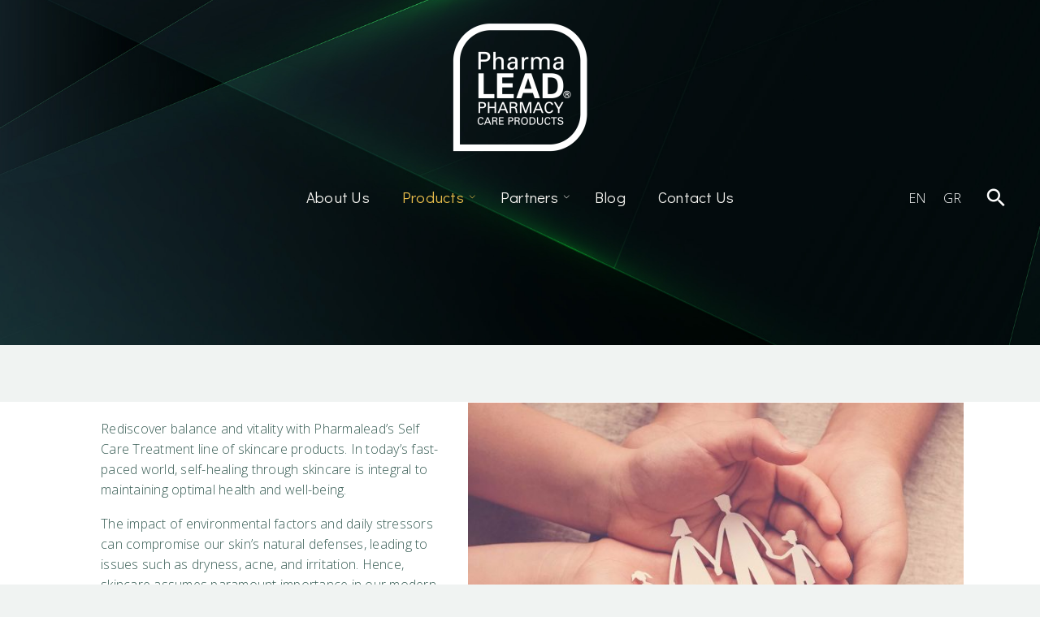

--- FILE ---
content_type: text/html; charset=UTF-8
request_url: https://pharmalead.gr/self-care-treatment/
body_size: 56477
content:
<!DOCTYPE html>
<!--[if IE 7]>
<html class="ie ie7" lang="en-US" xmlns:og="http://ogp.me/ns#" xmlns:fb="http://ogp.me/ns/fb#">
<![endif]-->
<!--[if IE 8]>
<html class="ie ie8" lang="en-US" xmlns:og="http://ogp.me/ns#" xmlns:fb="http://ogp.me/ns/fb#">
<![endif]-->
<!--[if !(IE 7) | !(IE 8) ]><!-->
<html lang="en-US" xmlns:og="http://ogp.me/ns#" xmlns:fb="http://ogp.me/ns/fb#">
<!--<![endif]-->
<head>
	<meta charset="UTF-8">
	<meta name="viewport" content="width=device-width, initial-scale=1.0" />
	<link rel="profile" href="http://gmpg.org/xfn/11">
	<link rel="pingback" href="https://pharmalead.gr/xmlrpc.php">
					<script>document.documentElement.className = document.documentElement.className + ' yes-js js_active js'</script>
				<style> .store_locator_country{display:none;} .store_locator_fax{display:none;} .store_locator_distance{display:none;} .store_locator_mobile{display:none;} .store_locator_website{display:none;} .store_locator_email{display:none;} .store_locator_description{display:none;} .store_locator_chat{display:none !important;} .store_locator_visit_website{display:none !important;} .store_locator_write_email{display:none !important;} .store_locator_show_on_map{display:none !important;} .store_locator_visit_store{display:none !important;} .store_locator_image{display:none !important;}#store_locator_result_list {
                        max-height: initial;
                        overflow-y: auto;
                        overflow-x: auto;
                    } .store_locator_loading{background-color:#FFFFFF;opacity: 0.8;} .store_locator_loading i{color:#000000;} .gm-style-iw, .store_locator_infowindow{max-width: 350px !important; width: 100% !important; max-height: 400px; white-space: nowrap; overflow: auto;}</style><meta name='robots' content='index, follow, max-image-preview:large, max-snippet:-1, max-video-preview:-1' />
<link rel="alternate" hreflang="en" href="https://pharmalead.gr/self-care-treatment/" />
<link rel="alternate" hreflang="el" href="https://pharmalead.gr/el/aftotherapia/" />
<link rel="alternate" hreflang="x-default" href="https://pharmalead.gr/self-care-treatment/" />

	<!-- This site is optimized with the Yoast SEO plugin v23.3 - https://yoast.com/wordpress/plugins/seo/ -->
	<title>Self Care Treatment - Pharmalead Vitorgan</title>
	<meta name="description" content="Discover the Self Care Treatment products. Look after yourself as it deserves." />
	<link rel="canonical" href="https://pharmalead.gr/self-care-treatment/" />
	<meta property="og:locale" content="en_US" />
	<meta property="og:type" content="article" />
	<meta property="og:title" content="Probiotics" />
	<meta property="og:description" content="Probiotics help your body maintain a healthy community of microorganisms or help your body’s community returns to a healthy condition." />
	<meta property="og:url" content="https://pharmalead.gr/self-care-treatment/" />
	<meta property="og:site_name" content="Pharmalead Vitorgan" />
	<meta property="article:modified_time" content="2024-03-11T09:29:54+00:00" />
	<meta property="og:image" content="https://pharmalead.gr/wp-content/uploads/2023/04/Probio_V4.jpg" />
	<meta property="og:image:width" content="1200" />
	<meta property="og:image:height" content="630" />
	<meta property="og:image:type" content="image/jpeg" />
	<meta name="twitter:card" content="summary_large_image" />
	<meta name="twitter:title" content="Probiotics" />
	<meta name="twitter:description" content="Probiotics help your body maintain a healthy community of microorganisms or help your body’s community returns to a healthy condition." />
	<meta name="twitter:image" content="https://pharmalead.gr/wp-content/uploads/2023/04/Probio_V4.jpg" />
	<meta name="twitter:label1" content="Est. reading time" />
	<meta name="twitter:data1" content="9 minutes" />
	<script type="application/ld+json" class="yoast-schema-graph">{"@context":"https://schema.org","@graph":[{"@type":"WebPage","@id":"https://pharmalead.gr/self-care-treatment/","url":"https://pharmalead.gr/self-care-treatment/","name":"Self Care Treatment - Pharmalead Vitorgan","isPartOf":{"@id":"https://vitorgan.gr/#website"},"primaryImageOfPage":{"@id":"https://pharmalead.gr/self-care-treatment/#primaryimage"},"image":{"@id":"https://pharmalead.gr/self-care-treatment/#primaryimage"},"thumbnailUrl":"https://pharmalead.gr/wp-content/uploads/2023/05/GenericImg.jpg","datePublished":"2023-07-19T11:15:32+00:00","dateModified":"2024-03-11T09:29:54+00:00","description":"Discover the Self Care Treatment products. Look after yourself as it deserves.","breadcrumb":{"@id":"https://pharmalead.gr/self-care-treatment/#breadcrumb"},"inLanguage":"en-US","potentialAction":[{"@type":"ReadAction","target":["https://pharmalead.gr/self-care-treatment/"]}]},{"@type":"ImageObject","inLanguage":"en-US","@id":"https://pharmalead.gr/self-care-treatment/#primaryimage","url":"https://pharmalead.gr/wp-content/uploads/2023/05/GenericImg.jpg","contentUrl":"https://pharmalead.gr/wp-content/uploads/2023/05/GenericImg.jpg","width":1200,"height":630,"caption":"Self Care Treatment"},{"@type":"BreadcrumbList","@id":"https://pharmalead.gr/self-care-treatment/#breadcrumb","itemListElement":[{"@type":"ListItem","position":1,"name":"Home","item":"https://pharmalead.gr/"},{"@type":"ListItem","position":2,"name":"Self Care Treatment"}]},{"@type":"WebSite","@id":"https://vitorgan.gr/#website","url":"https://vitorgan.gr/","name":"Pharmalead Vitorgan","description":"Food Supplements, Dermocosmetics and Medical Devices","publisher":{"@id":"https://vitorgan.gr/#organization"},"potentialAction":[{"@type":"SearchAction","target":{"@type":"EntryPoint","urlTemplate":"https://vitorgan.gr/?s={search_term_string}"},"query-input":"required name=search_term_string"}],"inLanguage":"en-US"},{"@type":"Organization","@id":"https://vitorgan.gr/#organization","name":"Vitorgan Medical Cannabis","url":"https://vitorgan.gr/","logo":{"@type":"ImageObject","inLanguage":"en-US","@id":"https://vitorgan.gr/#/schema/logo/image/","url":"https://pharmalead.gr/wp-content/uploads/2023/02/VITORGAN-LOGO-WEB.png","contentUrl":"https://pharmalead.gr/wp-content/uploads/2023/02/VITORGAN-LOGO-WEB.png","width":321,"height":174,"caption":"Vitorgan Medical Cannabis"},"image":{"@id":"https://vitorgan.gr/#/schema/logo/image/"}}]}</script>
	<!-- / Yoast SEO plugin. -->


<link rel='dns-prefetch' href='//maps.googleapis.com' />
<link rel='dns-prefetch' href='//fonts.googleapis.com' />
<link rel='dns-prefetch' href='//cdnjs.cloudflare.com' />
<link rel="alternate" type="application/rss+xml" title="Pharmalead Vitorgan &raquo; Feed" href="https://pharmalead.gr/feed/" />
<link rel="alternate" type="application/rss+xml" title="Pharmalead Vitorgan &raquo; Comments Feed" href="https://pharmalead.gr/comments/feed/" />
<link rel="alternate" title="oEmbed (JSON)" type="application/json+oembed" href="https://pharmalead.gr/wp-json/oembed/1.0/embed?url=https%3A%2F%2Fpharmalead.gr%2Fself-care-treatment%2F" />
<link rel="alternate" title="oEmbed (XML)" type="text/xml+oembed" href="https://pharmalead.gr/wp-json/oembed/1.0/embed?url=https%3A%2F%2Fpharmalead.gr%2Fself-care-treatment%2F&#038;format=xml" />
<style id='wp-img-auto-sizes-contain-inline-css' type='text/css'>
img:is([sizes=auto i],[sizes^="auto," i]){contain-intrinsic-size:3000px 1500px}
/*# sourceURL=wp-img-auto-sizes-contain-inline-css */
</style>
<link rel='stylesheet' id='thegem-heading-animation-css' href='https://pharmalead.gr/wp-content/plugins/thegem-elements-elementor/inc/heading-animation/assets/css/main.css?ver=6.9' type='text/css' media='all' />
<link rel='stylesheet' id='thegem-preloader-css' href='https://pharmalead.gr/wp-content/themes/thegem-elementor/css/thegem-preloader.css?ver=5.9.0' type='text/css' media='all' />
<style id='thegem-preloader-inline-css' type='text/css'>

		body:not(.compose-mode) .gem-icon-style-gradient span,
		body:not(.compose-mode) .gem-icon .gem-icon-half-1,
		body:not(.compose-mode) .gem-icon .gem-icon-half-2 {
			opacity: 0 !important;
			}
/*# sourceURL=thegem-preloader-inline-css */
</style>
<link rel='stylesheet' id='thegem-reset-css' href='https://pharmalead.gr/wp-content/themes/thegem-elementor/css/thegem-reset.css?ver=5.9.0' type='text/css' media='all' />
<link rel='stylesheet' id='thegem-grid-css' href='https://pharmalead.gr/wp-content/themes/thegem-elementor/css/thegem-grid.css?ver=5.9.0' type='text/css' media='all' />
<link rel='stylesheet' id='thegem-custom-header-css' href='https://pharmalead.gr/wp-content/themes/thegem-elementor/css/thegem-custom-header.css?ver=5.9.0' type='text/css' media='all' />
<link rel='stylesheet' id='thegem-style-css' href='https://pharmalead.gr/wp-content/themes/thegem-elementor/style.css?ver=5.9.0' type='text/css' media='all' />
<link rel='stylesheet' id='thegem-child-style-css' href='https://pharmalead.gr/wp-content/themes/thegem-elementor-child/style.css?ver=5.9.0' type='text/css' media='all' />
<link rel='stylesheet' id='thegem-widgets-css' href='https://pharmalead.gr/wp-content/themes/thegem-elementor/css/thegem-widgets.css?ver=5.9.0' type='text/css' media='all' />
<link rel='stylesheet' id='thegem-new-css-css' href='https://pharmalead.gr/wp-content/themes/thegem-elementor/css/thegem-new-css.css?ver=5.9.0' type='text/css' media='all' />
<link rel='stylesheet' id='perevazka-css-css-css' href='https://pharmalead.gr/wp-content/themes/thegem-elementor/css/thegem-perevazka-css.css?ver=5.9.0' type='text/css' media='all' />
<link rel='stylesheet' id='thegem-google-fonts-css' href='//fonts.googleapis.com/css?family=Open+Sans%3A300%2C400%2C500%2C600%2C700%2C800%2C300italic%2C400italic%2C500italic%2C600italic%2C700italic%2C800italic%7CDidact+Gothic%3A400%7CUrbanist%3A100%2C200%2C300%2C400%2C500%2C600%2C700%2C800%2C900%2C100italic%2C200italic%2C300italic%2C400italic%2C500italic%2C600italic%2C700italic%2C800italic%2C900italic%7CSource+Sans+Pro%3A200%2C200italic%2C300%2C300italic%2C400%2C400italic%2C600%2C600italic%2C700%2C700italic%2C900%2C900italic%7CMontserrat%3A100%2C200%2C300%2C400%2C500%2C600%2C700%2C800%2C900%2C100italic%2C200italic%2C300italic%2C400italic%2C500italic%2C600italic%2C700italic%2C800italic%2C900italic&#038;subset=cyrillic%2Ccyrillic-ext%2Cgreek%2Cgreek-ext%2Chebrew%2Clatin%2Clatin-ext%2Cvietnamese&#038;ver=6.9' type='text/css' media='all' />
<link rel='stylesheet' id='thegem-custom-css' href='https://pharmalead.gr/wp-content/themes/thegem-elementor-child/css/custom-76Fzby6i.css?ver=5.9.0' type='text/css' media='all' />
<style id='thegem-custom-inline-css' type='text/css'>
.vc_custom_1648717159666{padding-top: 75px !important;padding-bottom: 45px !important;background-image: url(https://pharmalead.gr//wp-content/uploads/2022/03/16-1.jpg?id=87) !important;background-position: center !important;background-repeat: no-repeat !important;background-size: cover !important;}.vc_custom_1648234523982{margin-bottom: 20px !important;}.vc_custom_1648232750221{margin-top: 30px !important;}.vc_custom_1648235275640{margin-bottom: 20px !important;}.vc_custom_1649686659032{margin-top: 25px !important;}.vc_custom_1648234809879{margin-bottom: 20px !important;}.medical-shop-form .yikes-easy-mc-email {
    border-bottom:2px solid #375853 !important;
    text-align:center;
}
.medical-shop-form .yikes-easy-mc-submit-button {
    width:135px !important;
    border:2px solid #73a79e;
    border-radius:0px;
    margin: 15px auto 0px !important;
    line-height: 35px;
}
@media(min-width:768px) {
    .right-list .gem-list.gem-list-color-4 > ul > li:before {
        float: right;
}}
footer.custom-footer a:hover {
    color: #e9bd4b !important;
}
.vc_custom_1649095992393{margin-bottom: 20px !important;}
body .breadcrumbs,body .breadcrumbs a,body .bc-devider:before {color: #FFFFFFFF;}body .breadcrumbs .current {	color: #E7FF89FF;	border-bottom: 3px solid #E7FF89FF;}body .breadcrumbs a:hover {	color: #E7FF89FF;}body .page-title-block .breadcrumbs-container{	text-align: center;}.page-breadcrumbs{	position: relative;	display: flex;	width: 100%;	align-items: center;	min-height: 70px;	z-index: 5;}.fullwidth-content > .page-breadcrumbs {	padding-left: 21px;	padding-right: 21px;}.page-breadcrumbs.page-breadcrumbs--left{	justify-content: flex-start;	text-align: left;}.page-breadcrumbs.page-breadcrumbs--center{	justify-content: center;	text-align: center;}.page-breadcrumbs.page-breadcrumbs--right{	justify-content: flex-end;	text-align: right;}.page-breadcrumbs ul{	display: flex;	flex-wrap: wrap;	padding: 0;	margin: 0;	list-style-type: none;}.page-breadcrumbs ul li{	position: relative;}.page-breadcrumbs ul li:not(:last-child){	padding-right: 20px;	margin-right: 5px;}.page-breadcrumbs ul li:not(:last-child):after{	font-family: 'thegem-icons';	content: '\e601';	position: absolute;	right: 0;	top: 50%;	transform: translateY(-50%);	line-height: 1;}.page-breadcrumbs ul li a,.page-breadcrumbs ul li:not(:last-child):after{	color: #8BA7A3FF;}.page-breadcrumbs ul li{	color: #0C2F27FF;}.page-breadcrumbs ul li a:hover{	color: #0C2F27FF;}.block-content {padding-top: 70px;}.block-content:last-of-type {padding-bottom: 60px;}#top-area {	display: none;}.header-background:before {	opacity: 0;}.header-sticky-template.header-sticked .header-background:before {	opacity: 0.95;}:root {	--header-builder-light-color: #FFFFFF;}@media (max-width: 991px) {#page-title {}.page-title-inner, body .breadcrumbs{padding-left: 0px;padding-right: 0px;}.page-title-excerpt {margin-top: 18px;}#page-title .page-title-title {margin-top: 0px;}.block-content {}.block-content:last-of-type {}#top-area {	display: block;}}@media (max-width: 767px) {#page-title {}.page-title-inner,body .breadcrumbs{padding-left: 0px;padding-right: 0px;}.page-title-excerpt {margin-top: 18px;}#page-title .page-title-title {margin-top: 0px;}.block-content {}.block-content:last-of-type {}#top-area {	display: none;}}
/*# sourceURL=thegem-custom-inline-css */
</style>
<link rel='stylesheet' id='thegem-te-logo-css' href='https://pharmalead.gr/wp-content/plugins/thegem-elements-elementor/inc/templates/elements/logo/css/logo.css?ver=6.9' type='text/css' media='all' />
<link rel='stylesheet' id='thegem-te-search-css' href='https://pharmalead.gr/wp-content/plugins/thegem-elements-elementor/inc/templates/elements/search/css/search.css' type='text/css' media='all' />
<link rel='stylesheet' id='elementor-frontend-legacy-css' href='https://pharmalead.gr/wp-content/plugins/elementor/assets/css/frontend-legacy.min.css?ver=3.14.1' type='text/css' media='all' />
<link rel='stylesheet' id='elementor-frontend-css' href='https://pharmalead.gr/wp-content/plugins/elementor/assets/css/frontend-lite.min.css?ver=3.14.1' type='text/css' media='all' />
<link rel='stylesheet' id='elementor-post-14601-css' href='https://pharmalead.gr/wp-content/uploads/elementor/css/post-14601.css?ver=1726216619' type='text/css' media='all' />
<link rel='stylesheet' id='elementor-post-15006-css' href='https://pharmalead.gr/wp-content/uploads/elementor/css/post-15006.css?ver=1725101120' type='text/css' media='all' />
<link rel='stylesheet' id='jquery-fancybox-css' href='https://pharmalead.gr/wp-content/themes/thegem-elementor/js/fancyBox/jquery.fancybox.min.css?ver=5.9.0' type='text/css' media='all' />
<link rel='stylesheet' id='thegem-wrapboxes-css' href='https://pharmalead.gr/wp-content/themes/thegem-elementor/css/thegem-wrapboxes.css?ver=5.9.0' type='text/css' media='all' />
<link rel='stylesheet' id='thegem-styledimage-css' href='https://pharmalead.gr/wp-content/plugins/thegem-elements-elementor/inc/elementor/widgets/image/assets/css/thegem-styledimage.css' type='text/css' media='all' />
<link rel='stylesheet' id='elementor-post-6471-css' href='https://pharmalead.gr/wp-content/uploads/elementor/css/post-6471.css?ver=1747897780' type='text/css' media='all' />
<style id='wp-emoji-styles-inline-css' type='text/css'>

	img.wp-smiley, img.emoji {
		display: inline !important;
		border: none !important;
		box-shadow: none !important;
		height: 1em !important;
		width: 1em !important;
		margin: 0 0.07em !important;
		vertical-align: -0.1em !important;
		background: none !important;
		padding: 0 !important;
	}
/*# sourceURL=wp-emoji-styles-inline-css */
</style>
<link rel='stylesheet' id='wp-block-library-css' href='https://pharmalead.gr/wp-includes/css/dist/block-library/style.min.css?ver=6.9' type='text/css' media='all' />
<style id='global-styles-inline-css' type='text/css'>
:root{--wp--preset--aspect-ratio--square: 1;--wp--preset--aspect-ratio--4-3: 4/3;--wp--preset--aspect-ratio--3-4: 3/4;--wp--preset--aspect-ratio--3-2: 3/2;--wp--preset--aspect-ratio--2-3: 2/3;--wp--preset--aspect-ratio--16-9: 16/9;--wp--preset--aspect-ratio--9-16: 9/16;--wp--preset--color--black: #000000;--wp--preset--color--cyan-bluish-gray: #abb8c3;--wp--preset--color--white: #ffffff;--wp--preset--color--pale-pink: #f78da7;--wp--preset--color--vivid-red: #cf2e2e;--wp--preset--color--luminous-vivid-orange: #ff6900;--wp--preset--color--luminous-vivid-amber: #fcb900;--wp--preset--color--light-green-cyan: #7bdcb5;--wp--preset--color--vivid-green-cyan: #00d084;--wp--preset--color--pale-cyan-blue: #8ed1fc;--wp--preset--color--vivid-cyan-blue: #0693e3;--wp--preset--color--vivid-purple: #9b51e0;--wp--preset--gradient--vivid-cyan-blue-to-vivid-purple: linear-gradient(135deg,rgb(6,147,227) 0%,rgb(155,81,224) 100%);--wp--preset--gradient--light-green-cyan-to-vivid-green-cyan: linear-gradient(135deg,rgb(122,220,180) 0%,rgb(0,208,130) 100%);--wp--preset--gradient--luminous-vivid-amber-to-luminous-vivid-orange: linear-gradient(135deg,rgb(252,185,0) 0%,rgb(255,105,0) 100%);--wp--preset--gradient--luminous-vivid-orange-to-vivid-red: linear-gradient(135deg,rgb(255,105,0) 0%,rgb(207,46,46) 100%);--wp--preset--gradient--very-light-gray-to-cyan-bluish-gray: linear-gradient(135deg,rgb(238,238,238) 0%,rgb(169,184,195) 100%);--wp--preset--gradient--cool-to-warm-spectrum: linear-gradient(135deg,rgb(74,234,220) 0%,rgb(151,120,209) 20%,rgb(207,42,186) 40%,rgb(238,44,130) 60%,rgb(251,105,98) 80%,rgb(254,248,76) 100%);--wp--preset--gradient--blush-light-purple: linear-gradient(135deg,rgb(255,206,236) 0%,rgb(152,150,240) 100%);--wp--preset--gradient--blush-bordeaux: linear-gradient(135deg,rgb(254,205,165) 0%,rgb(254,45,45) 50%,rgb(107,0,62) 100%);--wp--preset--gradient--luminous-dusk: linear-gradient(135deg,rgb(255,203,112) 0%,rgb(199,81,192) 50%,rgb(65,88,208) 100%);--wp--preset--gradient--pale-ocean: linear-gradient(135deg,rgb(255,245,203) 0%,rgb(182,227,212) 50%,rgb(51,167,181) 100%);--wp--preset--gradient--electric-grass: linear-gradient(135deg,rgb(202,248,128) 0%,rgb(113,206,126) 100%);--wp--preset--gradient--midnight: linear-gradient(135deg,rgb(2,3,129) 0%,rgb(40,116,252) 100%);--wp--preset--font-size--small: 13px;--wp--preset--font-size--medium: 20px;--wp--preset--font-size--large: 36px;--wp--preset--font-size--x-large: 42px;--wp--preset--spacing--20: 0.44rem;--wp--preset--spacing--30: 0.67rem;--wp--preset--spacing--40: 1rem;--wp--preset--spacing--50: 1.5rem;--wp--preset--spacing--60: 2.25rem;--wp--preset--spacing--70: 3.38rem;--wp--preset--spacing--80: 5.06rem;--wp--preset--shadow--natural: 6px 6px 9px rgba(0, 0, 0, 0.2);--wp--preset--shadow--deep: 12px 12px 50px rgba(0, 0, 0, 0.4);--wp--preset--shadow--sharp: 6px 6px 0px rgba(0, 0, 0, 0.2);--wp--preset--shadow--outlined: 6px 6px 0px -3px rgb(255, 255, 255), 6px 6px rgb(0, 0, 0);--wp--preset--shadow--crisp: 6px 6px 0px rgb(0, 0, 0);}:where(.is-layout-flex){gap: 0.5em;}:where(.is-layout-grid){gap: 0.5em;}body .is-layout-flex{display: flex;}.is-layout-flex{flex-wrap: wrap;align-items: center;}.is-layout-flex > :is(*, div){margin: 0;}body .is-layout-grid{display: grid;}.is-layout-grid > :is(*, div){margin: 0;}:where(.wp-block-columns.is-layout-flex){gap: 2em;}:where(.wp-block-columns.is-layout-grid){gap: 2em;}:where(.wp-block-post-template.is-layout-flex){gap: 1.25em;}:where(.wp-block-post-template.is-layout-grid){gap: 1.25em;}.has-black-color{color: var(--wp--preset--color--black) !important;}.has-cyan-bluish-gray-color{color: var(--wp--preset--color--cyan-bluish-gray) !important;}.has-white-color{color: var(--wp--preset--color--white) !important;}.has-pale-pink-color{color: var(--wp--preset--color--pale-pink) !important;}.has-vivid-red-color{color: var(--wp--preset--color--vivid-red) !important;}.has-luminous-vivid-orange-color{color: var(--wp--preset--color--luminous-vivid-orange) !important;}.has-luminous-vivid-amber-color{color: var(--wp--preset--color--luminous-vivid-amber) !important;}.has-light-green-cyan-color{color: var(--wp--preset--color--light-green-cyan) !important;}.has-vivid-green-cyan-color{color: var(--wp--preset--color--vivid-green-cyan) !important;}.has-pale-cyan-blue-color{color: var(--wp--preset--color--pale-cyan-blue) !important;}.has-vivid-cyan-blue-color{color: var(--wp--preset--color--vivid-cyan-blue) !important;}.has-vivid-purple-color{color: var(--wp--preset--color--vivid-purple) !important;}.has-black-background-color{background-color: var(--wp--preset--color--black) !important;}.has-cyan-bluish-gray-background-color{background-color: var(--wp--preset--color--cyan-bluish-gray) !important;}.has-white-background-color{background-color: var(--wp--preset--color--white) !important;}.has-pale-pink-background-color{background-color: var(--wp--preset--color--pale-pink) !important;}.has-vivid-red-background-color{background-color: var(--wp--preset--color--vivid-red) !important;}.has-luminous-vivid-orange-background-color{background-color: var(--wp--preset--color--luminous-vivid-orange) !important;}.has-luminous-vivid-amber-background-color{background-color: var(--wp--preset--color--luminous-vivid-amber) !important;}.has-light-green-cyan-background-color{background-color: var(--wp--preset--color--light-green-cyan) !important;}.has-vivid-green-cyan-background-color{background-color: var(--wp--preset--color--vivid-green-cyan) !important;}.has-pale-cyan-blue-background-color{background-color: var(--wp--preset--color--pale-cyan-blue) !important;}.has-vivid-cyan-blue-background-color{background-color: var(--wp--preset--color--vivid-cyan-blue) !important;}.has-vivid-purple-background-color{background-color: var(--wp--preset--color--vivid-purple) !important;}.has-black-border-color{border-color: var(--wp--preset--color--black) !important;}.has-cyan-bluish-gray-border-color{border-color: var(--wp--preset--color--cyan-bluish-gray) !important;}.has-white-border-color{border-color: var(--wp--preset--color--white) !important;}.has-pale-pink-border-color{border-color: var(--wp--preset--color--pale-pink) !important;}.has-vivid-red-border-color{border-color: var(--wp--preset--color--vivid-red) !important;}.has-luminous-vivid-orange-border-color{border-color: var(--wp--preset--color--luminous-vivid-orange) !important;}.has-luminous-vivid-amber-border-color{border-color: var(--wp--preset--color--luminous-vivid-amber) !important;}.has-light-green-cyan-border-color{border-color: var(--wp--preset--color--light-green-cyan) !important;}.has-vivid-green-cyan-border-color{border-color: var(--wp--preset--color--vivid-green-cyan) !important;}.has-pale-cyan-blue-border-color{border-color: var(--wp--preset--color--pale-cyan-blue) !important;}.has-vivid-cyan-blue-border-color{border-color: var(--wp--preset--color--vivid-cyan-blue) !important;}.has-vivid-purple-border-color{border-color: var(--wp--preset--color--vivid-purple) !important;}.has-vivid-cyan-blue-to-vivid-purple-gradient-background{background: var(--wp--preset--gradient--vivid-cyan-blue-to-vivid-purple) !important;}.has-light-green-cyan-to-vivid-green-cyan-gradient-background{background: var(--wp--preset--gradient--light-green-cyan-to-vivid-green-cyan) !important;}.has-luminous-vivid-amber-to-luminous-vivid-orange-gradient-background{background: var(--wp--preset--gradient--luminous-vivid-amber-to-luminous-vivid-orange) !important;}.has-luminous-vivid-orange-to-vivid-red-gradient-background{background: var(--wp--preset--gradient--luminous-vivid-orange-to-vivid-red) !important;}.has-very-light-gray-to-cyan-bluish-gray-gradient-background{background: var(--wp--preset--gradient--very-light-gray-to-cyan-bluish-gray) !important;}.has-cool-to-warm-spectrum-gradient-background{background: var(--wp--preset--gradient--cool-to-warm-spectrum) !important;}.has-blush-light-purple-gradient-background{background: var(--wp--preset--gradient--blush-light-purple) !important;}.has-blush-bordeaux-gradient-background{background: var(--wp--preset--gradient--blush-bordeaux) !important;}.has-luminous-dusk-gradient-background{background: var(--wp--preset--gradient--luminous-dusk) !important;}.has-pale-ocean-gradient-background{background: var(--wp--preset--gradient--pale-ocean) !important;}.has-electric-grass-gradient-background{background: var(--wp--preset--gradient--electric-grass) !important;}.has-midnight-gradient-background{background: var(--wp--preset--gradient--midnight) !important;}.has-small-font-size{font-size: var(--wp--preset--font-size--small) !important;}.has-medium-font-size{font-size: var(--wp--preset--font-size--medium) !important;}.has-large-font-size{font-size: var(--wp--preset--font-size--large) !important;}.has-x-large-font-size{font-size: var(--wp--preset--font-size--x-large) !important;}
/*# sourceURL=global-styles-inline-css */
</style>

<style id='classic-theme-styles-inline-css' type='text/css'>
/*! This file is auto-generated */
.wp-block-button__link{color:#fff;background-color:#32373c;border-radius:9999px;box-shadow:none;text-decoration:none;padding:calc(.667em + 2px) calc(1.333em + 2px);font-size:1.125em}.wp-block-file__button{background:#32373c;color:#fff;text-decoration:none}
/*# sourceURL=/wp-includes/css/classic-themes.min.css */
</style>
<link rel='stylesheet' id='contact-form-7-css' href='https://pharmalead.gr/wp-content/plugins/contact-form-7/includes/css/styles.css?ver=5.9.8' type='text/css' media='all' />
<style id='woocommerce-inline-inline-css' type='text/css'>
.woocommerce form .form-row .required { visibility: visible; }
/*# sourceURL=woocommerce-inline-inline-css */
</style>
<link rel='stylesheet' id='wordpress-store-locator-css' href='https://pharmalead.gr/wp-content/plugins/wordpress-store-locator/public/css/wordpress-store-locator-public.css?ver=2.2.1' type='text/css' media='all' />
<link rel='stylesheet' id='wordpress-store-locator-bootstrap-css' href='https://pharmalead.gr/wp-content/plugins/wordpress-store-locator/public/vendor/bootstrap/bootstrap.min.css?ver=2.2.1' type='text/css' media='all' />
<link rel='stylesheet' id='font-awesome-store-locator-css' href='https://cdnjs.cloudflare.com/ajax/libs/font-awesome/5.14.0/css/all.min.css?ver=5.14.0' type='text/css' media='all' />
<link rel='stylesheet' id='wpml-legacy-horizontal-list-0-css' href='https://pharmalead.gr/wp-content/plugins/sitepress-multilingual-cms/templates/language-switchers/legacy-list-horizontal/style.min.css?ver=1' type='text/css' media='all' />
<link rel='stylesheet' id='yith-wcwl-user-main-css' href='https://pharmalead.gr/wp-content/themes/thegem-elementor/wishlist.css?ver=3.29.0' type='text/css' media='all' />
<link rel='stylesheet' id='thegem-woocommerce-minicart-css' href='https://pharmalead.gr/wp-content/themes/thegem-elementor/css/thegem-woocommerce-minicart.css?ver=5.9.0' type='text/css' media='all' />
<link rel='stylesheet' id='thegem-hovers-css' href='https://pharmalead.gr/wp-content/themes/thegem-elementor/css/thegem-hovers.css?ver=5.9.0' type='text/css' media='all' />
<link rel='stylesheet' id='thegem-portfolio-css' href='https://pharmalead.gr/wp-content/themes/thegem-elementor/css/thegem-portfolio.css?ver=5.9.0' type='text/css' media='all' />
<link rel='stylesheet' id='thegem-woocommerce-css' href='https://pharmalead.gr/wp-content/themes/thegem-elementor/css/thegem-woocommerce.css?ver=5.9.0' type='text/css' media='all' />
<link rel='stylesheet' id='thegem-woocommerce-temp-css' href='https://pharmalead.gr/wp-content/themes/thegem-elementor/css/thegem-woocommerce-temp.css?ver=5.9.0' type='text/css' media='all' />
<link rel='stylesheet' id='thegem-portfolio-filters-list-css' href='https://pharmalead.gr/wp-content/themes/thegem-elementor/css/thegem-portfolio-filters-list.css?ver=5.9.0' type='text/css' media='all' />
<link rel='stylesheet' id='thegem-portfolio-products-extended-css' href='https://pharmalead.gr/wp-content/themes/thegem-elementor/css/thegem-portfolio-products-extended.css?ver=5.9.0' type='text/css' media='all' />
<link rel='stylesheet' id='elementor-icons-css' href='https://pharmalead.gr/wp-content/plugins/elementor/assets/lib/eicons/css/elementor-icons.min.css?ver=5.20.0' type='text/css' media='all' />
<link rel='stylesheet' id='swiper-css' href='https://pharmalead.gr/wp-content/plugins/elementor/assets/lib/swiper/css/swiper.min.css?ver=5.3.6' type='text/css' media='all' />
<link rel='stylesheet' id='elementor-post-5-css' href='https://pharmalead.gr/wp-content/uploads/elementor/css/post-5.css?ver=1725101121' type='text/css' media='all' />
<link rel='stylesheet' id='elementor-pro-css' href='https://pharmalead.gr/wp-content/plugins/elementor-pro/assets/css/frontend-lite.min.css?ver=3.15.0' type='text/css' media='all' />
<link rel='stylesheet' id='ubermenu-css' href='https://pharmalead.gr/wp-content/plugins/ubermenu/pro/assets/css/ubermenu.min.css?ver=3.8.1' type='text/css' media='all' />
<link rel='stylesheet' id='ubermenu-minimal-css' href='https://pharmalead.gr/wp-content/plugins/ubermenu/assets/css/skins/minimal.css?ver=6.9' type='text/css' media='all' />
<link rel='stylesheet' id='ubermenu-font-awesome-all-css' href='https://pharmalead.gr/wp-content/plugins/ubermenu/assets/fontawesome/css/all.min.css?ver=6.9' type='text/css' media='all' />
<link rel='stylesheet' id='google-fonts-1-css' href='https://fonts.googleapis.com/css?family=Comfortaa%3A100%2C100italic%2C200%2C200italic%2C300%2C300italic%2C400%2C400italic%2C500%2C500italic%2C600%2C600italic%2C700%2C700italic%2C800%2C800italic%2C900%2C900italic%7CDidact+Gothic%3A100%2C100italic%2C200%2C200italic%2C300%2C300italic%2C400%2C400italic%2C500%2C500italic%2C600%2C600italic%2C700%2C700italic%2C800%2C800italic%2C900%2C900italic%7CRoboto%3A100%2C100italic%2C200%2C200italic%2C300%2C300italic%2C400%2C400italic%2C500%2C500italic%2C600%2C600italic%2C700%2C700italic%2C800%2C800italic%2C900%2C900italic%7CRoboto+Slab%3A100%2C100italic%2C200%2C200italic%2C300%2C300italic%2C400%2C400italic%2C500%2C500italic%2C600%2C600italic%2C700%2C700italic%2C800%2C800italic%2C900%2C900italic&#038;display=swap&#038;ver=6.9' type='text/css' media='all' />
<link rel="preconnect" href="https://fonts.gstatic.com/" crossorigin><script type="text/javascript">function fullHeightRow() {
			var fullHeight,
				offsetTop,
				element = document.getElementsByClassName('vc_row-o-full-height')[0];
			if (element) {
				fullHeight = window.innerHeight;
				offsetTop = window.pageYOffset + element.getBoundingClientRect().top;
				if (offsetTop < fullHeight) {
					fullHeight = 100 - offsetTop / (fullHeight / 100);
					element.style.minHeight = fullHeight + 'vh'
				}
			}
		}
		fullHeightRow();</script><script type="text/javascript" id="wpml-cookie-js-extra">
/* <![CDATA[ */
var wpml_cookies = {"wp-wpml_current_language":{"value":"en","expires":1,"path":"/"}};
var wpml_cookies = {"wp-wpml_current_language":{"value":"en","expires":1,"path":"/"}};
//# sourceURL=wpml-cookie-js-extra
/* ]]> */
</script>
<script type="text/javascript" src="https://pharmalead.gr/wp-content/plugins/sitepress-multilingual-cms/res/js/cookies/language-cookie.js?ver=4.6.9" id="wpml-cookie-js" defer="defer" data-wp-strategy="defer"></script>
<script type="text/javascript" src="https://pharmalead.gr/wp-includes/js/jquery/jquery.min.js?ver=3.7.1" id="jquery-core-js"></script>
<script type="text/javascript" src="https://pharmalead.gr/wp-includes/js/jquery/jquery-migrate.min.js?ver=3.4.1" id="jquery-migrate-js"></script>
<script type="text/javascript" id="zilla-likes-js-extra">
/* <![CDATA[ */
var zilla_likes = {"ajaxurl":"https://pharmalead.gr/wp-admin/admin-ajax.php"};
//# sourceURL=zilla-likes-js-extra
/* ]]> */
</script>
<script type="text/javascript" src="https://pharmalead.gr/wp-content/plugins/zilla-likes/scripts/zilla-likes.js?ver=6.9" id="zilla-likes-js"></script>
<link rel="https://api.w.org/" href="https://pharmalead.gr/wp-json/" /><link rel="alternate" title="JSON" type="application/json" href="https://pharmalead.gr/wp-json/wp/v2/pages/6471" /><link rel="EditURI" type="application/rsd+xml" title="RSD" href="https://pharmalead.gr/xmlrpc.php?rsd" />
<meta name="generator" content="WordPress 6.9" />
<meta name="generator" content="WooCommerce 7.9.0" />
<link rel='shortlink' href='https://pharmalead.gr/?p=6471' />
<meta name="generator" content="WPML ver:4.6.9 stt:1,13;" />
<!-- start Simple Custom CSS and JS -->
<style type="text/css">
.bg-animate {
  background-image: url(/wp-content/uploads/2023/12/pharmalead-by-vitorgan-central-4A.jpg);
  background-size: 120% 120%;
  background-position: center center;
  animation: shrink 5s infinite alternate;
}

@keyframes shrink {
  0% {
    background-size: 100% 100%;
  }
  100% {
    background-size: 120% 120%;
  }
}

.woocommerce-product-attributes-item--attribute_suitable-for {border-bottom: 1px solid #365b53;}
.woocommerce-product-attributes-item--attribute_eof, .woocommerce-product-attributes-item--attribute_precautions {font-size: 12px;}
div.single_variation_wrap {display:none !important;}
.portfolio-filter-item.price {display:none !important;}
.portfolio-filter-item-list span.title {font-size: 14px;}
div.price-wrap.default {display:none;}
.block-content {padding-top: 0;}
.product-ingredients-table td {font-size: 14px;}
.product-page__nav .nav-preview__info-price {display: none;}
.yith-wcwl-add-button {display: none;}
/*[class="cart"] {display: none !important;}*/
/*.post-7061 .blog-post-image, .post-11188 .blog-post-image {display: none;}*/
article.type-post .blog-post-image {display: none;}
#menu-thegem-menu-gr a, #menu-thegem-menu-gr-1 a, #menu-thegem-menu a {font-family: "Didact Gothic", serif;}
.gem-testimonial-text p {font-family: "Open Sans", serif;}
.page-id-12141 .block-content, .page-id-12175 .block-content {padding-bottom: 0;}
.product-categories-test .category-overlay-inner img {margin-bottom: 20px;}
/*.elementor-element-37d717d:hover {transform: scale(1.5);}*/
.elementor-element-37d717d {animation-duration: 11000ms; animation-timing-function: ease; animation-direction: alternate; animation-fill-mode: both;}
.labels-outer .new-label {display: none !important;}
.portfolio-item .image .image-inner picture img {object-fit: contain !important;}
.portfolio-item .caption {width: 80%; margin: 0 auto;}
.page-id-14128 .portfolio-item .caption {width: 100%;}
.related-products .portfolio-item .caption {width: 100%;}

/* Menu Uber */
.ubermenu-submenu-id-14538 {left: -70% !important;}
.ubermenu-submenu-id-14576 .ubermenu-item-type-column span.ubermenu-target, .ubermenu-submenu-id-14576 .ubermenu-item-type-column a.ubermenu-target {padding: 5px 20px;}
.ubermenu-submenu-id-14677 .ubermenu-item-type-column a.ubermenu-target span.ubermenu-target-title, .ubermenu-submenu-id-14578 .ubermenu-item-type-column a.ubermenu-target span.ubermenu-target-title {padding-top: 5px;}
.ubermenu-submenu-id-14752 a.ubermenu-target span.ubermenu-target-title {padding-top: 5px;}
.ubermenu-submenu-id-14677 #menu-item-14684 a.ubermenu-target span.ubermenu-target-title, .ubermenu-submenu-id-14677 #menu-item-14699 a.ubermenu-target span.ubermenu-target-title {padding-top: 0;}
.ubermenu-submenu-id-14576 .ubermenu-item-type-column .ubermenu-submenu-type-stack {padding-top: 0;}
.per-needs-small-title span.ubermenu-target-title {font-size: 15px;}

.ubermenu-submenu-id-14902 {left: -50% !important;}
#ubermenu-main-449 {width: 700px;}
.ubermenu-submenu-id-14951 .ubermenu-item-type-column span.ubermenu-target, .ubermenu-submenu-id-14951 .ubermenu-item-type-column a.ubermenu-target {padding: 5px 20px;}
.ubermenu-submenu-id-14911 .ubermenu-item-type-column a.ubermenu-target span.ubermenu-target-title {padding-top: 5px;}
.ubermenu-submenu-id-14951 .ubermenu-item-type-column a.ubermenu-target span.ubermenu-target-title {padding-top: 5px;}
.ubermenu-submenu-id-14996 span.ubermenu-target-title {padding-top: 5px;}
#menu-item-14965 .ubermenu-target-title {white-space: nowrap;}
.ubermenu-submenu-id-14951 .ubermenu-submenu-type-stack {padding-top: 0;}
/*.ubermenu-submenu-id-14951 .ubermenu-submenu-id-14952 a.ubermenu-target span.ubermenu-target-title {padding-left: 45px; font-size: 15px;}
.ubermenu-submenu-id-14951 .ubermenu-submenu-id-14953 a.ubermenu-target span.ubermenu-target-title {padding-left: 45px; font-size: 15px;}*/


/*STORE LOCATOR*/
.store_modal_title {font-size: 25px;}

@media (min-width: 1178px) {
	#menu-item-14572 {height:  400px;}
	#menu-item-14906 {height: 420px;}
	ul.ubermenu-submenu-id-14667, ul.ubermenu-submenu-id-14611, ul.ubermenu-submenu-id-14749 {background-color: #73A79E91 !important; height: 350px !important; padding-bottom: 0 !important;}
	ul.ubermenu-submenu-id-14909, ul.ubermenu-submenu-id-14949, ul.ubermenu-submenu-id-14995 {background-color: #73A79E91 !important; height: 400px !important; padding-bottom: 0 !important;}
}

@media (max-width: 1177px) {
	.ubermenu .ubermenu-target-text {
		color: #365B53FF;
		font-weight: 600;
	}
	.ubermenu-skin-minimal.ubermenu-responsive-toggle {
		color: #fff;
		font-size: 20px;
	}
}

@media (max-width: 767px) {
	/* MENU */
	ul.sub-menu li.menu-item a {font-size: 18px !important;}
	.ubermenu-skin-minimal.ubermenu-responsive-toggle {color: #fff; font-size: 18px;}
	.elementor-14601 .elementor-element.elementor-element-10d8aa3 {padding: 40px 21px;}
	/*.elementor-element-08ac989 > div:nth-child(1) > div:nth-child(1) {margin-top: 30px;}*/
	/* */
	.elementor-286 .elementor-element.elementor-element-ac22998 {padding-top: 175px !important;}
	.thegem-heading.thegem-animated-heading.title-h1 {font-size:22px;}
	.about-pharmalead-photos img {object-fit: contain !important; height: auto !important;}
	footer .gem-infobox-content {display: flex; justify-content: center;}
	footer .gem-infobox-content .gem-texbox-icon-image-wrapper {order: 1;}
	.thegem-accordion__item .gem-tta-panel-body .gem-text-output {overflow-x: auto;}
	.gem-quote::after {right: 0 !important;}
	.gem-clients-type-carousel-grid .gem-client-item {padding: 10px 0;}
	
	/* Προϊόντα additional info */
	table.woocommerce-product-attributes.shop_attributes {display:flex;}
	table.woocommerce-product-attributes.shop_attributes tr {display:flex; flex-flow:column wrap;}
	table.woocommerce-product-attributes.shop_attributes th,td {width:auto !important; text-align:left !important; padding-left:0 !important;}
}

@media (max-width: 480px) {
	#thegem-heading-aee1c52 {margin-top: 5em !important;}
	#thegem-heading-c8e5db7 {margin-top: 8em !important;}
}

@media (max-width: 342px) {
	#thegem-heading-aee1c52, #thegem-heading-c8e5db7 {margin-top: 8em !important;}
}
</style>
<!-- end Simple Custom CSS and JS -->
<!-- Google Tag Manager -->
<script>(function(w,d,s,l,i){w[l]=w[l]||[];w[l].push({'gtm.start':
new Date().getTime(),event:'gtm.js'});var f=d.getElementsByTagName(s)[0],
j=d.createElement(s),dl=l!='dataLayer'?'&l='+l:'';j.async=true;j.src=
'https://www.googletagmanager.com/gtm.js?id='+i+dl;f.parentNode.insertBefore(j,f);
})(window,document,'script','dataLayer','GTM-NSBJJTFL');</script>
<!-- End Google Tag Manager -->

<!-- Google tag (gtag.js) -->
<script async src="https://www.googletagmanager.com/gtag/js?id=G-1WCNGDWC6X"></script>
<script>
  window.dataLayer = window.dataLayer || [];
  function gtag(){dataLayer.push(arguments);}
  gtag('js', new Date());

  gtag('config', 'G-1WCNGDWC6X');
</script>
<style id="ubermenu-custom-generated-css">
/** Font Awesome 4 Compatibility **/
.fa{font-style:normal;font-variant:normal;font-weight:normal;font-family:FontAwesome;}

/** UberMenu Responsive Styles (Breakpoint Setting) **/
@media screen and (min-width: 1178px){
  .ubermenu{ display:block !important; } .ubermenu-responsive .ubermenu-item.ubermenu-hide-desktop{ display:none !important; } .ubermenu-responsive.ubermenu-retractors-responsive .ubermenu-retractor-mobile{ display:none; }  /* Top level items full height */ .ubermenu.ubermenu-horizontal.ubermenu-items-vstretch .ubermenu-nav{   display:flex;   align-items:stretch; } .ubermenu.ubermenu-horizontal.ubermenu-items-vstretch .ubermenu-item.ubermenu-item-level-0{   display:flex;   flex-direction:column; } .ubermenu.ubermenu-horizontal.ubermenu-items-vstretch .ubermenu-item.ubermenu-item-level-0 > .ubermenu-target{   flex:1;   display:flex;   align-items:center; flex-wrap:wrap; } .ubermenu.ubermenu-horizontal.ubermenu-items-vstretch .ubermenu-item.ubermenu-item-level-0 > .ubermenu-target > .ubermenu-target-divider{ position:static; flex-basis:100%; } .ubermenu.ubermenu-horizontal.ubermenu-items-vstretch .ubermenu-item.ubermenu-item-level-0 > .ubermenu-target.ubermenu-item-layout-image_left > .ubermenu-target-text{ padding-left:1em; } .ubermenu.ubermenu-horizontal.ubermenu-items-vstretch .ubermenu-item.ubermenu-item-level-0 > .ubermenu-target.ubermenu-item-layout-image_right > .ubermenu-target-text{ padding-right:1em; } .ubermenu.ubermenu-horizontal.ubermenu-items-vstretch .ubermenu-item.ubermenu-item-level-0 > .ubermenu-target.ubermenu-item-layout-image_above, .ubermenu.ubermenu-horizontal.ubermenu-items-vstretch .ubermenu-item.ubermenu-item-level-0 > .ubermenu-target.ubermenu-item-layout-image_below{ flex-direction:column; } .ubermenu.ubermenu-horizontal.ubermenu-items-vstretch .ubermenu-item.ubermenu-item-level-0 > .ubermenu-submenu-drop{   top:100%; } .ubermenu.ubermenu-horizontal.ubermenu-items-vstretch .ubermenu-item-level-0:not(.ubermenu-align-right) + .ubermenu-item.ubermenu-align-right{ margin-left:auto; } .ubermenu.ubermenu-horizontal.ubermenu-items-vstretch .ubermenu-item.ubermenu-item-level-0 > .ubermenu-target.ubermenu-content-align-left{   justify-content:flex-start; } .ubermenu.ubermenu-horizontal.ubermenu-items-vstretch .ubermenu-item.ubermenu-item-level-0 > .ubermenu-target.ubermenu-content-align-center{   justify-content:center; } .ubermenu.ubermenu-horizontal.ubermenu-items-vstretch .ubermenu-item.ubermenu-item-level-0 > .ubermenu-target.ubermenu-content-align-right{   justify-content:flex-end; }  /* Force current submenu always open but below others */ .ubermenu-force-current-submenu .ubermenu-item-level-0.ubermenu-current-menu-item > .ubermenu-submenu-drop, .ubermenu-force-current-submenu .ubermenu-item-level-0.ubermenu-current-menu-ancestor > .ubermenu-submenu-drop {     display: block!important;     opacity: 1!important;     visibility: visible!important;     margin: 0!important;     top: auto!important;     height: auto;     z-index:19; }   /* Invert Horizontal menu to make subs go up */ .ubermenu-invert.ubermenu-horizontal .ubermenu-item-level-0 > .ubermenu-submenu-drop, .ubermenu-invert.ubermenu-horizontal.ubermenu-items-vstretch .ubermenu-item.ubermenu-item-level-0>.ubermenu-submenu-drop{  top:auto;  bottom:100%; } .ubermenu-invert.ubermenu-horizontal.ubermenu-sub-indicators .ubermenu-item-level-0.ubermenu-has-submenu-drop > .ubermenu-target > .ubermenu-sub-indicator{ transform:rotate(180deg); } /* Make second level flyouts fly up */ .ubermenu-invert.ubermenu-horizontal .ubermenu-submenu .ubermenu-item.ubermenu-active > .ubermenu-submenu-type-flyout{     top:auto;     bottom:0; } /* Clip the submenus properly when inverted */ .ubermenu-invert.ubermenu-horizontal .ubermenu-item-level-0 > .ubermenu-submenu-drop{     clip: rect(-5000px,5000px,auto,-5000px); }    /* Invert Vertical menu to make subs go left */ .ubermenu-invert.ubermenu-vertical .ubermenu-item-level-0 > .ubermenu-submenu-drop{   right:100%;   left:auto; } .ubermenu-invert.ubermenu-vertical.ubermenu-sub-indicators .ubermenu-item-level-0.ubermenu-item-has-children > .ubermenu-target > .ubermenu-sub-indicator{   right:auto;   left:10px; transform:rotate(90deg); } .ubermenu-vertical.ubermenu-invert .ubermenu-item > .ubermenu-submenu-drop {   clip: rect(-5000px,5000px,5000px,-5000px); } /* Vertical Flyout > Flyout */ .ubermenu-vertical.ubermenu-invert.ubermenu-sub-indicators .ubermenu-has-submenu-drop > .ubermenu-target{   padding-left:25px; } .ubermenu-vertical.ubermenu-invert .ubermenu-item > .ubermenu-target > .ubermenu-sub-indicator {   right:auto;   left:10px;   transform:rotate(90deg); } .ubermenu-vertical.ubermenu-invert .ubermenu-item > .ubermenu-submenu-drop.ubermenu-submenu-type-flyout, .ubermenu-vertical.ubermenu-invert .ubermenu-submenu-type-flyout > .ubermenu-item > .ubermenu-submenu-drop {   right: 100%;   left: auto; }  .ubermenu-responsive-toggle{ display:none; }
}
@media screen and (max-width: 1177px){
   .ubermenu-responsive-toggle, .ubermenu-sticky-toggle-wrapper { display: block; }  .ubermenu-responsive{ width:100%; max-height:600px; visibility:visible; overflow:visible;  -webkit-transition:max-height 1s ease-in; transition:max-height .3s ease-in; } .ubermenu-responsive.ubermenu-mobile-accordion:not(.ubermenu-mobile-modal):not(.ubermenu-in-transition):not(.ubermenu-responsive-collapse){ max-height:none; } .ubermenu-responsive.ubermenu-items-align-center{   text-align:left; } .ubermenu-responsive.ubermenu{ margin:0; } .ubermenu-responsive.ubermenu .ubermenu-nav{ display:block; }  .ubermenu-responsive.ubermenu-responsive-nocollapse, .ubermenu-repsonsive.ubermenu-no-transitions{ display:block; max-height:none; }  .ubermenu-responsive.ubermenu-responsive-collapse{ max-height:none; visibility:visible; overflow:visible; } .ubermenu-responsive.ubermenu-responsive-collapse{ max-height:0; overflow:hidden !important; visibility:hidden; } .ubermenu-responsive.ubermenu-in-transition, .ubermenu-responsive.ubermenu-in-transition .ubermenu-nav{ overflow:hidden !important; visibility:visible; } .ubermenu-responsive.ubermenu-responsive-collapse:not(.ubermenu-in-transition){ border-top-width:0; border-bottom-width:0; } .ubermenu-responsive.ubermenu-responsive-collapse .ubermenu-item .ubermenu-submenu{ display:none; }  .ubermenu-responsive .ubermenu-item-level-0{ width:50%; } .ubermenu-responsive.ubermenu-responsive-single-column .ubermenu-item-level-0{ float:none; clear:both; width:100%; } .ubermenu-responsive .ubermenu-item.ubermenu-item-level-0 > .ubermenu-target{ border:none; box-shadow:none; } .ubermenu-responsive .ubermenu-item.ubermenu-has-submenu-flyout{ position:static; } .ubermenu-responsive.ubermenu-sub-indicators .ubermenu-submenu-type-flyout .ubermenu-has-submenu-drop > .ubermenu-target > .ubermenu-sub-indicator{ transform:rotate(0); right:10px; left:auto; } .ubermenu-responsive .ubermenu-nav .ubermenu-item .ubermenu-submenu.ubermenu-submenu-drop{ width:100%; min-width:100%; max-width:100%; top:auto; left:0 !important; } .ubermenu-responsive.ubermenu-has-border .ubermenu-nav .ubermenu-item .ubermenu-submenu.ubermenu-submenu-drop{ left: -1px !important; /* For borders */ } .ubermenu-responsive .ubermenu-submenu.ubermenu-submenu-type-mega > .ubermenu-item.ubermenu-column{ min-height:0; border-left:none;  float:left; /* override left/center/right content alignment */ display:block; } .ubermenu-responsive .ubermenu-item.ubermenu-active > .ubermenu-submenu.ubermenu-submenu-type-mega{     max-height:none;     height:auto;/*prevent overflow scrolling since android is still finicky*/     overflow:visible; } .ubermenu-responsive.ubermenu-transition-slide .ubermenu-item.ubermenu-in-transition > .ubermenu-submenu-drop{ max-height:1000px; /* because of slide transition */ } .ubermenu .ubermenu-submenu-type-flyout .ubermenu-submenu-type-mega{ min-height:0; } .ubermenu.ubermenu-responsive .ubermenu-column, .ubermenu.ubermenu-responsive .ubermenu-column-auto{ min-width:50%; } .ubermenu.ubermenu-responsive .ubermenu-autoclear > .ubermenu-column{ clear:none; } .ubermenu.ubermenu-responsive .ubermenu-column:nth-of-type(2n+1){ clear:both; } .ubermenu.ubermenu-responsive .ubermenu-submenu-retractor-top:not(.ubermenu-submenu-retractor-top-2) .ubermenu-column:nth-of-type(2n+1){ clear:none; } .ubermenu.ubermenu-responsive .ubermenu-submenu-retractor-top:not(.ubermenu-submenu-retractor-top-2) .ubermenu-column:nth-of-type(2n+2){ clear:both; }  .ubermenu-responsive-single-column-subs .ubermenu-submenu .ubermenu-item { float: none; clear: both; width: 100%; min-width: 100%; }   .ubermenu.ubermenu-responsive .ubermenu-tabs, .ubermenu.ubermenu-responsive .ubermenu-tabs-group, .ubermenu.ubermenu-responsive .ubermenu-tab, .ubermenu.ubermenu-responsive .ubermenu-tab-content-panel{ /** TABS SHOULD BE 100%  ACCORDION */ width:100%; min-width:100%; max-width:100%; left:0; } .ubermenu.ubermenu-responsive .ubermenu-tabs, .ubermenu.ubermenu-responsive .ubermenu-tab-content-panel{ min-height:0 !important;/* Override Inline Style from JS */ } .ubermenu.ubermenu-responsive .ubermenu-tabs{ z-index:15; } .ubermenu.ubermenu-responsive .ubermenu-tab-content-panel{ z-index:20; } /* Tab Layering */ .ubermenu-responsive .ubermenu-tab{ position:relative; } .ubermenu-responsive .ubermenu-tab.ubermenu-active{ position:relative; z-index:20; } .ubermenu-responsive .ubermenu-tab > .ubermenu-target{ border-width:0 0 1px 0; } .ubermenu-responsive.ubermenu-sub-indicators .ubermenu-tabs > .ubermenu-tabs-group > .ubermenu-tab.ubermenu-has-submenu-drop > .ubermenu-target > .ubermenu-sub-indicator{ transform:rotate(0); right:10px; left:auto; }  .ubermenu-responsive .ubermenu-tabs > .ubermenu-tabs-group > .ubermenu-tab > .ubermenu-tab-content-panel{ top:auto; border-width:1px; } .ubermenu-responsive .ubermenu-tab-layout-bottom > .ubermenu-tabs-group{ /*position:relative;*/ }   .ubermenu-reponsive .ubermenu-item-level-0 > .ubermenu-submenu-type-stack{ /* Top Level Stack Columns */ position:relative; }  .ubermenu-responsive .ubermenu-submenu-type-stack .ubermenu-column, .ubermenu-responsive .ubermenu-submenu-type-stack .ubermenu-column-auto{ /* Stack Columns */ width:100%; max-width:100%; }   .ubermenu-responsive .ubermenu-item-mini{ /* Mini items */ min-width:0; width:auto; float:left; clear:none !important; } .ubermenu-responsive .ubermenu-item.ubermenu-item-mini > a.ubermenu-target{ padding-left:20px; padding-right:20px; }   .ubermenu-responsive .ubermenu-item.ubermenu-hide-mobile{ /* Hiding items */ display:none !important; }  .ubermenu-responsive.ubermenu-hide-bkgs .ubermenu-submenu.ubermenu-submenu-bkg-img{ /** Hide Background Images in Submenu */ background-image:none; } .ubermenu.ubermenu-responsive .ubermenu-item-level-0.ubermenu-item-mini{ min-width:0; width:auto; } .ubermenu-vertical .ubermenu-item.ubermenu-item-level-0{ width:100%; } .ubermenu-vertical.ubermenu-sub-indicators .ubermenu-item-level-0.ubermenu-item-has-children > .ubermenu-target > .ubermenu-sub-indicator{ right:10px; left:auto; transform:rotate(0); } .ubermenu-vertical .ubermenu-item.ubermenu-item-level-0.ubermenu-relative.ubermenu-active > .ubermenu-submenu-drop.ubermenu-submenu-align-vertical_parent_item{     top:auto; }   .ubermenu.ubermenu-responsive .ubermenu-tabs{     position:static; } /* Tabs on Mobile with mouse (but not click) - leave space to hover off */ .ubermenu:not(.ubermenu-is-mobile):not(.ubermenu-submenu-indicator-closes) .ubermenu-submenu .ubermenu-tab[data-ubermenu-trigger="mouseover"] .ubermenu-tab-content-panel, .ubermenu:not(.ubermenu-is-mobile):not(.ubermenu-submenu-indicator-closes) .ubermenu-submenu .ubermenu-tab[data-ubermenu-trigger="hover_intent"] .ubermenu-tab-content-panel{     margin-left:6%; width:94%; min-width:94%; }  /* Sub indicator close visibility */ .ubermenu.ubermenu-submenu-indicator-closes .ubermenu-active > .ubermenu-target > .ubermenu-sub-indicator-close{ display:block; display: flex; align-items: center; justify-content: center; } .ubermenu.ubermenu-submenu-indicator-closes .ubermenu-active > .ubermenu-target > .ubermenu-sub-indicator{ display:none; }  .ubermenu .ubermenu-tabs .ubermenu-tab-content-panel{     box-shadow: 0 5px 10px rgba(0,0,0,.075); }  /* When submenus and items go full width, move items back to appropriate positioning */ .ubermenu .ubermenu-submenu-rtl {     direction: ltr; }   /* Fixed position mobile menu */ .ubermenu.ubermenu-mobile-modal{   position:fixed;   z-index:9999999; opacity:1;   top:0;   left:0;   width:100%;   width:100vw;   max-width:100%;   max-width:100vw; height:100%; height:calc(100vh - calc(100vh - 100%)); height:-webkit-fill-available; max-height:calc(100vh - calc(100vh - 100%)); max-height:-webkit-fill-available;   border:none; box-sizing:border-box;    display:flex;   flex-direction:column;   justify-content:flex-start; overflow-y:auto !important; /* for non-accordion mode */ overflow-x:hidden !important; overscroll-behavior: contain; transform:scale(1); transition-duration:.1s; transition-property: all; } .ubermenu.ubermenu-mobile-modal.ubermenu-mobile-accordion.ubermenu-interaction-press{ overflow-y:hidden !important; } .ubermenu.ubermenu-mobile-modal.ubermenu-responsive-collapse{ overflow:hidden !important; opacity:0; transform:scale(.9); visibility:hidden; } .ubermenu.ubermenu-mobile-modal .ubermenu-nav{   flex:1;   overflow-y:auto !important; overscroll-behavior: contain; } .ubermenu.ubermenu-mobile-modal .ubermenu-item-level-0{ margin:0; } .ubermenu.ubermenu-mobile-modal .ubermenu-mobile-close-button{ border:none; background:none; border-radius:0; padding:1em; color:inherit; display:inline-block; text-align:center; font-size:14px; } .ubermenu.ubermenu-mobile-modal .ubermenu-mobile-footer .ubermenu-mobile-close-button{ width: 100%; display: flex; align-items: center; justify-content: center; } .ubermenu.ubermenu-mobile-modal .ubermenu-mobile-footer .ubermenu-mobile-close-button .ubermenu-icon-essential, .ubermenu.ubermenu-mobile-modal .ubermenu-mobile-footer .ubermenu-mobile-close-button .fas.fa-times{ margin-right:.2em; }  /* Header/Footer Mobile content */ .ubermenu .ubermenu-mobile-header, .ubermenu .ubermenu-mobile-footer{ display:block; text-align:center; color:inherit; }  /* Accordion submenus mobile (single column tablet) */ .ubermenu.ubermenu-responsive-single-column.ubermenu-mobile-accordion.ubermenu-interaction-press .ubermenu-item > .ubermenu-submenu-drop, .ubermenu.ubermenu-responsive-single-column.ubermenu-mobile-accordion.ubermenu-interaction-press .ubermenu-tab > .ubermenu-tab-content-panel{ box-sizing:border-box; border-left:none; border-right:none; box-shadow:none; } .ubermenu.ubermenu-responsive-single-column.ubermenu-mobile-accordion.ubermenu-interaction-press .ubermenu-item.ubermenu-active > .ubermenu-submenu-drop, .ubermenu.ubermenu-responsive-single-column.ubermenu-mobile-accordion.ubermenu-interaction-press .ubermenu-tab.ubermenu-active > .ubermenu-tab-content-panel{   position:static; }   /* Accordion indented - remove borders and extra spacing from headers */ .ubermenu.ubermenu-mobile-accordion-indent .ubermenu-submenu.ubermenu-submenu-drop, .ubermenu.ubermenu-mobile-accordion-indent .ubermenu-submenu .ubermenu-item-header.ubermenu-has-submenu-stack > .ubermenu-target{   border:none; } .ubermenu.ubermenu-mobile-accordion-indent .ubermenu-submenu .ubermenu-item-header.ubermenu-has-submenu-stack > .ubermenu-submenu-type-stack{   padding-top:0; } /* Accordion dropdown indentation padding */ .ubermenu.ubermenu-mobile-accordion-indent .ubermenu-submenu-drop .ubermenu-submenu-drop .ubermenu-item > .ubermenu-target, .ubermenu.ubermenu-mobile-accordion-indent .ubermenu-submenu-drop .ubermenu-tab-content-panel .ubermenu-item > .ubermenu-target{   padding-left:calc( var(--ubermenu-accordion-indent) * 2 ); } .ubermenu.ubermenu-mobile-accordion-indent .ubermenu-submenu-drop .ubermenu-submenu-drop .ubermenu-submenu-drop .ubermenu-item > .ubermenu-target, .ubermenu.ubermenu-mobile-accordion-indent .ubermenu-submenu-drop .ubermenu-tab-content-panel .ubermenu-tab-content-panel .ubermenu-item > .ubermenu-target{   padding-left:calc( var(--ubermenu-accordion-indent) * 3 ); } .ubermenu.ubermenu-mobile-accordion-indent .ubermenu-submenu-drop .ubermenu-submenu-drop .ubermenu-submenu-drop .ubermenu-submenu-drop .ubermenu-item > .ubermenu-target, .ubermenu.ubermenu-mobile-accordion-indent .ubermenu-submenu-drop .ubermenu-tab-content-panel .ubermenu-tab-content-panel .ubermenu-tab-content-panel .ubermenu-item > .ubermenu-target{   padding-left:calc( var(--ubermenu-accordion-indent) * 4 ); } /* Reverse Accordion dropdown indentation padding */ .rtl .ubermenu.ubermenu-mobile-accordion-indent .ubermenu-submenu-drop .ubermenu-submenu-drop .ubermenu-item > .ubermenu-target, .rtl .ubermenu.ubermenu-mobile-accordion-indent .ubermenu-submenu-drop .ubermenu-tab-content-panel .ubermenu-item > .ubermenu-target{ padding-left:0;   padding-right:calc( var(--ubermenu-accordion-indent) * 2 ); } .rtl .ubermenu.ubermenu-mobile-accordion-indent .ubermenu-submenu-drop .ubermenu-submenu-drop .ubermenu-submenu-drop .ubermenu-item > .ubermenu-target, .rtl .ubermenu.ubermenu-mobile-accordion-indent .ubermenu-submenu-drop .ubermenu-tab-content-panel .ubermenu-tab-content-panel .ubermenu-item > .ubermenu-target{ padding-left:0; padding-right:calc( var(--ubermenu-accordion-indent) * 3 ); } .rtl .ubermenu.ubermenu-mobile-accordion-indent .ubermenu-submenu-drop .ubermenu-submenu-drop .ubermenu-submenu-drop .ubermenu-submenu-drop .ubermenu-item > .ubermenu-target, .rtl .ubermenu.ubermenu-mobile-accordion-indent .ubermenu-submenu-drop .ubermenu-tab-content-panel .ubermenu-tab-content-panel .ubermenu-tab-content-panel .ubermenu-item > .ubermenu-target{ padding-left:0; padding-right:calc( var(--ubermenu-accordion-indent) * 4 ); }  .ubermenu-responsive-toggle{ display:block; }
}
@media screen and (max-width: 480px){
  .ubermenu.ubermenu-responsive .ubermenu-item-level-0{ width:100%; } .ubermenu.ubermenu-responsive .ubermenu-column, .ubermenu.ubermenu-responsive .ubermenu-column-auto{ min-width:100%; } .ubermenu .ubermenu-autocolumn:not(:first-child), .ubermenu .ubermenu-autocolumn:not(:first-child) .ubermenu-submenu-type-stack{     padding-top:0; } .ubermenu .ubermenu-autocolumn:not(:last-child), .ubermenu .ubermenu-autocolumn:not(:last-child) .ubermenu-submenu-type-stack{     padding-bottom:0; } .ubermenu .ubermenu-autocolumn > .ubermenu-submenu-type-stack > .ubermenu-item-normal:first-child{     margin-top:0; }     /* Accordion submenus mobile */ .ubermenu.ubermenu-responsive.ubermenu-mobile-accordion.ubermenu-interaction-press .ubermenu-item > .ubermenu-submenu-drop, .ubermenu.ubermenu-responsive.ubermenu-mobile-accordion.ubermenu-interaction-press .ubermenu-tab > .ubermenu-tab-content-panel{     box-shadow:none; box-sizing:border-box; border-left:none; border-right:none; } .ubermenu.ubermenu-responsive.ubermenu-mobile-accordion.ubermenu-interaction-press .ubermenu-item.ubermenu-active > .ubermenu-submenu-drop, .ubermenu.ubermenu-responsive.ubermenu-mobile-accordion.ubermenu-interaction-press .ubermenu-tab.ubermenu-active > .ubermenu-tab-content-panel{     position:static; } 
}


/** UberMenu Custom Menu Styles (Customizer) **/
/* main */
 .ubermenu.ubermenu-main:not(.ubermenu-responsive-collapse) { max-height:800px; }
 .ubermenu-main .ubermenu-item-level-0 > .ubermenu-target { font-size:19px; color:#f5f4f0; }
 .ubermenu-main .ubermenu-nav .ubermenu-item.ubermenu-item-level-0 > .ubermenu-target { font-weight:500; }
 .ubermenu.ubermenu-main .ubermenu-item-level-0:hover > .ubermenu-target, .ubermenu-main .ubermenu-item-level-0.ubermenu-active > .ubermenu-target { color:#e9bd4b; }
 .ubermenu-main .ubermenu-item-level-0.ubermenu-current-menu-item > .ubermenu-target, .ubermenu-main .ubermenu-item-level-0.ubermenu-current-menu-parent > .ubermenu-target, .ubermenu-main .ubermenu-item-level-0.ubermenu-current-menu-ancestor > .ubermenu-target { color:#e9bd4b; }
 .ubermenu-main .ubermenu-submenu .ubermenu-item-header > .ubermenu-target, .ubermenu-main .ubermenu-tab > .ubermenu-target { font-size:16px; }
 .ubermenu-main .ubermenu-submenu .ubermenu-item-header > .ubermenu-target { color:#0c2f27; }
 .ubermenu-main .ubermenu-nav .ubermenu-submenu .ubermenu-item-header > .ubermenu-target { font-weight:700; }
 .ubermenu-main .ubermenu-item-normal > .ubermenu-target { color:#0c2f27; font-size:16px; font-weight:400; }
 .ubermenu.ubermenu-main .ubermenu-item-normal > .ubermenu-target:hover, .ubermenu.ubermenu-main .ubermenu-item-normal.ubermenu-active > .ubermenu-target { color:#f5f4f0; background-color:#e9bd4b; }
 .ubermenu.ubermenu-main .ubermenu-tabs .ubermenu-tabs-group > .ubermenu-tab > .ubermenu-target { font-weight:700; }
 .ubermenu.ubermenu-main .ubermenu-submenu .ubermenu-tab.ubermenu-active > .ubermenu-target { color:#f5f4f0; }
 .ubermenu.ubermenu-main .ubermenu-tab.ubermenu-active > .ubermenu-target { background-color:#e9bd4b; }
 .ubermenu-main .ubermenu-submenu .ubermenu-tab.ubermenu-current-menu-item > .ubermenu-target, .ubermenu-main .ubermenu-submenu .ubermenu-tab.ubermenu-current-menu-parent > .ubermenu-target, .ubermenu-main .ubermenu-submenu .ubermenu-tab.ubermenu-current-menu-ancestor > .ubermenu-target { background-color:#e9bd4b; }
 .ubermenu-responsive-toggle-main, .ubermenu-main, .ubermenu-main .ubermenu-target, .ubermenu-main .ubermenu-nav .ubermenu-item-level-0 .ubermenu-target { font-family:Didact Gothic; }


/** UberMenu Custom Menu Item Styles (Menu Item Settings) **/
/* 14680 */  .ubermenu .ubermenu-item-14680 > .ubermenu-target.ubermenu-item-layout-image_left > .ubermenu-target-text { padding-left:45px; }
             .ubermenu .ubermenu-item.ubermenu-item-14680.ubermenu-active > .ubermenu-target, .ubermenu .ubermenu-item.ubermenu-item-14680 > .ubermenu-target:hover, .ubermenu .ubermenu-submenu .ubermenu-item.ubermenu-item-14680.ubermenu-active > .ubermenu-target, .ubermenu .ubermenu-submenu .ubermenu-item.ubermenu-item-14680 > .ubermenu-target:hover { background:#e9bd4b; }
/* 14681 */  .ubermenu .ubermenu-item-14681 > .ubermenu-target.ubermenu-item-layout-image_left > .ubermenu-target-text { padding-left:45px; }
             .ubermenu .ubermenu-item.ubermenu-item-14681.ubermenu-active > .ubermenu-target, .ubermenu .ubermenu-item.ubermenu-item-14681 > .ubermenu-target:hover, .ubermenu .ubermenu-submenu .ubermenu-item.ubermenu-item-14681.ubermenu-active > .ubermenu-target, .ubermenu .ubermenu-submenu .ubermenu-item.ubermenu-item-14681 > .ubermenu-target:hover { background:#e9bd4b; }
/* 14682 */  .ubermenu .ubermenu-item-14682 > .ubermenu-target.ubermenu-item-layout-image_left > .ubermenu-target-text { padding-left:45px; }
             .ubermenu .ubermenu-item.ubermenu-item-14682.ubermenu-active > .ubermenu-target, .ubermenu .ubermenu-item.ubermenu-item-14682 > .ubermenu-target:hover, .ubermenu .ubermenu-submenu .ubermenu-item.ubermenu-item-14682.ubermenu-active > .ubermenu-target, .ubermenu .ubermenu-submenu .ubermenu-item.ubermenu-item-14682 > .ubermenu-target:hover { background:#e9bd4b; }
/* 14683 */  .ubermenu .ubermenu-item-14683 > .ubermenu-target.ubermenu-item-layout-image_left > .ubermenu-target-text { padding-left:45px; }
             .ubermenu .ubermenu-item.ubermenu-item-14683.ubermenu-active > .ubermenu-target, .ubermenu .ubermenu-item.ubermenu-item-14683 > .ubermenu-target:hover, .ubermenu .ubermenu-submenu .ubermenu-item.ubermenu-item-14683.ubermenu-active > .ubermenu-target, .ubermenu .ubermenu-submenu .ubermenu-item.ubermenu-item-14683 > .ubermenu-target:hover { background:#e9bd4b; }
/* 14684 */  .ubermenu .ubermenu-item-14684 > .ubermenu-target.ubermenu-item-layout-image_left > .ubermenu-target-text { padding-left:45px; }
             .ubermenu .ubermenu-item.ubermenu-item-14684.ubermenu-active > .ubermenu-target, .ubermenu .ubermenu-item.ubermenu-item-14684 > .ubermenu-target:hover, .ubermenu .ubermenu-submenu .ubermenu-item.ubermenu-item-14684.ubermenu-active > .ubermenu-target, .ubermenu .ubermenu-submenu .ubermenu-item.ubermenu-item-14684 > .ubermenu-target:hover { background:#e9bd4b; }
/* 14685 */  .ubermenu .ubermenu-item-14685 > .ubermenu-target.ubermenu-item-layout-image_left > .ubermenu-target-text { padding-left:45px; }
             .ubermenu .ubermenu-item.ubermenu-item-14685.ubermenu-active > .ubermenu-target, .ubermenu .ubermenu-item.ubermenu-item-14685 > .ubermenu-target:hover, .ubermenu .ubermenu-submenu .ubermenu-item.ubermenu-item-14685.ubermenu-active > .ubermenu-target, .ubermenu .ubermenu-submenu .ubermenu-item.ubermenu-item-14685 > .ubermenu-target:hover { background:#e9bd4b; }
/* 14686 */  .ubermenu .ubermenu-item-14686 > .ubermenu-target.ubermenu-item-layout-image_left > .ubermenu-target-text { padding-left:45px; }
             .ubermenu .ubermenu-item.ubermenu-item-14686.ubermenu-active > .ubermenu-target, .ubermenu .ubermenu-item.ubermenu-item-14686 > .ubermenu-target:hover, .ubermenu .ubermenu-submenu .ubermenu-item.ubermenu-item-14686.ubermenu-active > .ubermenu-target, .ubermenu .ubermenu-submenu .ubermenu-item.ubermenu-item-14686 > .ubermenu-target:hover { background:#e9bd4b; }
/* 14687 */  .ubermenu .ubermenu-item-14687 > .ubermenu-target.ubermenu-item-layout-image_left > .ubermenu-target-text { padding-left:45px; }
             .ubermenu .ubermenu-item.ubermenu-item-14687.ubermenu-active > .ubermenu-target, .ubermenu .ubermenu-item.ubermenu-item-14687 > .ubermenu-target:hover, .ubermenu .ubermenu-submenu .ubermenu-item.ubermenu-item-14687.ubermenu-active > .ubermenu-target, .ubermenu .ubermenu-submenu .ubermenu-item.ubermenu-item-14687 > .ubermenu-target:hover { background:#e9bd4b; }
/* 14688 */  .ubermenu .ubermenu-item-14688 > .ubermenu-target.ubermenu-item-layout-image_left > .ubermenu-target-text { padding-left:45px; }
             .ubermenu .ubermenu-item.ubermenu-item-14688.ubermenu-active > .ubermenu-target, .ubermenu .ubermenu-item.ubermenu-item-14688 > .ubermenu-target:hover, .ubermenu .ubermenu-submenu .ubermenu-item.ubermenu-item-14688.ubermenu-active > .ubermenu-target, .ubermenu .ubermenu-submenu .ubermenu-item.ubermenu-item-14688 > .ubermenu-target:hover { background:#e9bd4b; }
/* 14689 */  .ubermenu .ubermenu-item-14689 > .ubermenu-target.ubermenu-item-layout-image_left > .ubermenu-target-text { padding-left:45px; }
             .ubermenu .ubermenu-item.ubermenu-item-14689.ubermenu-active > .ubermenu-target, .ubermenu .ubermenu-item.ubermenu-item-14689 > .ubermenu-target:hover, .ubermenu .ubermenu-submenu .ubermenu-item.ubermenu-item-14689.ubermenu-active > .ubermenu-target, .ubermenu .ubermenu-submenu .ubermenu-item.ubermenu-item-14689 > .ubermenu-target:hover { background:#e9bd4b; }
/* 14691 */  .ubermenu .ubermenu-item-14691 > .ubermenu-target.ubermenu-item-layout-image_left > .ubermenu-target-text { padding-left:45px; }
             .ubermenu .ubermenu-item.ubermenu-item-14691.ubermenu-active > .ubermenu-target, .ubermenu .ubermenu-item.ubermenu-item-14691 > .ubermenu-target:hover, .ubermenu .ubermenu-submenu .ubermenu-item.ubermenu-item-14691.ubermenu-active > .ubermenu-target, .ubermenu .ubermenu-submenu .ubermenu-item.ubermenu-item-14691 > .ubermenu-target:hover { background:#e9bd4b; }
/* 14692 */  .ubermenu .ubermenu-item-14692 > .ubermenu-target.ubermenu-item-layout-image_left > .ubermenu-target-text { padding-left:45px; }
             .ubermenu .ubermenu-item.ubermenu-item-14692.ubermenu-active > .ubermenu-target, .ubermenu .ubermenu-item.ubermenu-item-14692 > .ubermenu-target:hover, .ubermenu .ubermenu-submenu .ubermenu-item.ubermenu-item-14692.ubermenu-active > .ubermenu-target, .ubermenu .ubermenu-submenu .ubermenu-item.ubermenu-item-14692 > .ubermenu-target:hover { background:#e9bd4b; }
/* 14693 */  .ubermenu .ubermenu-item-14693 > .ubermenu-target.ubermenu-item-layout-image_left > .ubermenu-target-text { padding-left:45px; }
             .ubermenu .ubermenu-item.ubermenu-item-14693.ubermenu-active > .ubermenu-target, .ubermenu .ubermenu-item.ubermenu-item-14693 > .ubermenu-target:hover, .ubermenu .ubermenu-submenu .ubermenu-item.ubermenu-item-14693.ubermenu-active > .ubermenu-target, .ubermenu .ubermenu-submenu .ubermenu-item.ubermenu-item-14693 > .ubermenu-target:hover { background:#e9bd4b; }
/* 14694 */  .ubermenu .ubermenu-item-14694 > .ubermenu-target.ubermenu-item-layout-image_left > .ubermenu-target-text { padding-left:45px; }
             .ubermenu .ubermenu-item.ubermenu-item-14694.ubermenu-active > .ubermenu-target, .ubermenu .ubermenu-item.ubermenu-item-14694 > .ubermenu-target:hover, .ubermenu .ubermenu-submenu .ubermenu-item.ubermenu-item-14694.ubermenu-active > .ubermenu-target, .ubermenu .ubermenu-submenu .ubermenu-item.ubermenu-item-14694 > .ubermenu-target:hover { background:#e9bd4b; }
/* 14695 */  .ubermenu .ubermenu-item-14695 > .ubermenu-target.ubermenu-item-layout-image_left > .ubermenu-target-text { padding-left:45px; }
             .ubermenu .ubermenu-item.ubermenu-item-14695.ubermenu-active > .ubermenu-target, .ubermenu .ubermenu-item.ubermenu-item-14695 > .ubermenu-target:hover, .ubermenu .ubermenu-submenu .ubermenu-item.ubermenu-item-14695.ubermenu-active > .ubermenu-target, .ubermenu .ubermenu-submenu .ubermenu-item.ubermenu-item-14695 > .ubermenu-target:hover { background:#e9bd4b; }
/* 14696 */  .ubermenu .ubermenu-item-14696 > .ubermenu-target.ubermenu-item-layout-image_left > .ubermenu-target-text { padding-left:45px; }
             .ubermenu .ubermenu-item.ubermenu-item-14696.ubermenu-active > .ubermenu-target, .ubermenu .ubermenu-item.ubermenu-item-14696 > .ubermenu-target:hover, .ubermenu .ubermenu-submenu .ubermenu-item.ubermenu-item-14696.ubermenu-active > .ubermenu-target, .ubermenu .ubermenu-submenu .ubermenu-item.ubermenu-item-14696 > .ubermenu-target:hover { background:#e9bd4b; }
/* 14697 */  .ubermenu .ubermenu-item-14697 > .ubermenu-target.ubermenu-item-layout-image_left > .ubermenu-target-text { padding-left:45px; }
             .ubermenu .ubermenu-item.ubermenu-item-14697.ubermenu-active > .ubermenu-target, .ubermenu .ubermenu-item.ubermenu-item-14697 > .ubermenu-target:hover, .ubermenu .ubermenu-submenu .ubermenu-item.ubermenu-item-14697.ubermenu-active > .ubermenu-target, .ubermenu .ubermenu-submenu .ubermenu-item.ubermenu-item-14697 > .ubermenu-target:hover { background:#e9bd4b; }
/* 14698 */  .ubermenu .ubermenu-item-14698 > .ubermenu-target.ubermenu-item-layout-image_left > .ubermenu-target-text { padding-left:45px; }
             .ubermenu .ubermenu-item.ubermenu-item-14698.ubermenu-active > .ubermenu-target, .ubermenu .ubermenu-item.ubermenu-item-14698 > .ubermenu-target:hover, .ubermenu .ubermenu-submenu .ubermenu-item.ubermenu-item-14698.ubermenu-active > .ubermenu-target, .ubermenu .ubermenu-submenu .ubermenu-item.ubermenu-item-14698 > .ubermenu-target:hover { background:#e9bd4b; }
/* 14699 */  .ubermenu .ubermenu-item-14699 > .ubermenu-target.ubermenu-item-layout-image_left > .ubermenu-target-text { padding-left:45px; }
             .ubermenu .ubermenu-item.ubermenu-item-14699.ubermenu-active > .ubermenu-target, .ubermenu .ubermenu-item.ubermenu-item-14699 > .ubermenu-target:hover, .ubermenu .ubermenu-submenu .ubermenu-item.ubermenu-item-14699.ubermenu-active > .ubermenu-target, .ubermenu .ubermenu-submenu .ubermenu-item.ubermenu-item-14699 > .ubermenu-target:hover { background:#e9bd4b; }
/* 14538 */  .ubermenu .ubermenu-submenu.ubermenu-submenu-id-14538 { width:1370px; min-width:1370px; }
/* 14759 */  .ubermenu .ubermenu-item-14759 > .ubermenu-target.ubermenu-item-layout-image_left > .ubermenu-target-text { padding-left:45px; }
             .ubermenu .ubermenu-item.ubermenu-item-14759.ubermenu-active > .ubermenu-target, .ubermenu .ubermenu-item.ubermenu-item-14759 > .ubermenu-target:hover, .ubermenu .ubermenu-submenu .ubermenu-item.ubermenu-item-14759.ubermenu-active > .ubermenu-target, .ubermenu .ubermenu-submenu .ubermenu-item.ubermenu-item-14759 > .ubermenu-target:hover { background:#e9bd4b; }
/* 14760 */  .ubermenu .ubermenu-item-14760 > .ubermenu-target.ubermenu-item-layout-image_left > .ubermenu-target-text { padding-left:45px; }
             .ubermenu .ubermenu-item.ubermenu-item-14760.ubermenu-active > .ubermenu-target, .ubermenu .ubermenu-item.ubermenu-item-14760 > .ubermenu-target:hover, .ubermenu .ubermenu-submenu .ubermenu-item.ubermenu-item-14760.ubermenu-active > .ubermenu-target, .ubermenu .ubermenu-submenu .ubermenu-item.ubermenu-item-14760 > .ubermenu-target:hover { background:#e9bd4b; }
/* 15002 */  .ubermenu .ubermenu-item-15002 > .ubermenu-target.ubermenu-item-layout-image_left > .ubermenu-target-text { padding-left:45px; }
/* 15003 */  .ubermenu .ubermenu-item-15003 > .ubermenu-target.ubermenu-item-layout-image_left > .ubermenu-target-text { padding-left:45px; }
/* 14925 */  .ubermenu .ubermenu-item-14925 > .ubermenu-target.ubermenu-item-layout-image_left > .ubermenu-target-text { padding-left:45px; }
/* 14926 */  .ubermenu .ubermenu-item-14926 > .ubermenu-target.ubermenu-item-layout-image_left > .ubermenu-target-text { padding-left:45px; }
/* 14927 */  .ubermenu .ubermenu-item-14927 > .ubermenu-target.ubermenu-item-layout-image_left > .ubermenu-target-text { padding-left:45px; }
/* 14928 */  .ubermenu .ubermenu-item-14928 > .ubermenu-target.ubermenu-item-layout-image_left > .ubermenu-target-text { padding-left:45px; }
/* 14929 */  .ubermenu .ubermenu-item-14929 > .ubermenu-target.ubermenu-item-layout-image_left > .ubermenu-target-text { padding-left:45px; }
/* 14930 */  .ubermenu .ubermenu-item-14930 > .ubermenu-target.ubermenu-item-layout-image_left > .ubermenu-target-text { padding-left:45px; }
/* 14931 */  .ubermenu .ubermenu-item-14931 > .ubermenu-target.ubermenu-item-layout-image_left > .ubermenu-target-text { padding-left:45px; }
/* 14932 */  .ubermenu .ubermenu-item-14932 > .ubermenu-target.ubermenu-item-layout-image_left > .ubermenu-target-text { padding-left:45px; }
/* 14933 */  .ubermenu .ubermenu-item-14933 > .ubermenu-target.ubermenu-item-layout-image_left > .ubermenu-target-text { padding-left:45px; }
/* 14934 */  .ubermenu .ubermenu-item-14934 > .ubermenu-target.ubermenu-item-layout-image_left > .ubermenu-target-text { padding-left:45px; }
/* 14936 */  .ubermenu .ubermenu-item-14936 > .ubermenu-target.ubermenu-item-layout-image_left > .ubermenu-target-text { padding-left:45px; }
/* 14937 */  .ubermenu .ubermenu-item-14937 > .ubermenu-target.ubermenu-item-layout-image_left > .ubermenu-target-text { padding-left:45px; }
/* 14938 */  .ubermenu .ubermenu-item-14938 > .ubermenu-target.ubermenu-item-layout-image_left > .ubermenu-target-text { padding-left:45px; }
/* 14939 */  .ubermenu .ubermenu-item-14939 > .ubermenu-target.ubermenu-item-layout-image_left > .ubermenu-target-text { padding-left:45px; }
/* 14940 */  .ubermenu .ubermenu-item-14940 > .ubermenu-target.ubermenu-item-layout-image_left > .ubermenu-target-text { padding-left:45px; }
/* 14941 */  .ubermenu .ubermenu-item-14941 > .ubermenu-target.ubermenu-item-layout-image_left > .ubermenu-target-text { padding-left:45px; }
/* 14942 */  .ubermenu .ubermenu-item-14942 > .ubermenu-target.ubermenu-item-layout-image_left > .ubermenu-target-text { padding-left:45px; }
/* 14943 */  .ubermenu .ubermenu-item-14943 > .ubermenu-target.ubermenu-item-layout-image_left > .ubermenu-target-text { padding-left:45px; }
/* 14944 */  .ubermenu .ubermenu-item-14944 > .ubermenu-target.ubermenu-item-layout-image_left > .ubermenu-target-text { padding-left:45px; }
/* 15056 */  .ubermenu .ubermenu-item-15056 > .ubermenu-target.ubermenu-item-layout-image_left > .ubermenu-target-text { padding-left:45px; }
/* 15057 */  .ubermenu .ubermenu-item-15057 > .ubermenu-target.ubermenu-item-layout-image_left > .ubermenu-target-text { padding-left:45px; }
/* 15058 */  .ubermenu .ubermenu-item-15058 > .ubermenu-target.ubermenu-item-layout-image_left > .ubermenu-target-text { padding-left:45px; }
/* 15059 */  .ubermenu .ubermenu-item-15059 > .ubermenu-target.ubermenu-item-layout-image_left > .ubermenu-target-text { padding-left:45px; }
/* 15060 */  .ubermenu .ubermenu-item-15060 > .ubermenu-target.ubermenu-item-layout-image_left > .ubermenu-target-text { padding-left:45px; }
/* 15061 */  .ubermenu .ubermenu-item-15061 > .ubermenu-target.ubermenu-item-layout-image_left > .ubermenu-target-text { padding-left:45px; }
/* 15062 */  .ubermenu .ubermenu-item-15062 > .ubermenu-target.ubermenu-item-layout-image_left > .ubermenu-target-text { padding-left:45px; }
/* 15063 */  .ubermenu .ubermenu-item-15063 > .ubermenu-target.ubermenu-item-layout-image_left > .ubermenu-target-text { padding-left:45px; }
/* 15064 */  .ubermenu .ubermenu-item-15064 > .ubermenu-target.ubermenu-item-layout-image_left > .ubermenu-target-text { padding-left:45px; }
/* 15065 */  .ubermenu .ubermenu-item-15065 > .ubermenu-target.ubermenu-item-layout-image_left > .ubermenu-target-text { padding-left:45px; }
/* 15066 */  .ubermenu .ubermenu-item-15066 > .ubermenu-target.ubermenu-item-layout-image_left > .ubermenu-target-text { padding-left:45px; }
/* 15067 */  .ubermenu .ubermenu-item-15067 > .ubermenu-target.ubermenu-item-layout-image_left > .ubermenu-target-text { padding-left:45px; }
/* 15068 */  .ubermenu .ubermenu-item-15068 > .ubermenu-target.ubermenu-item-layout-image_left > .ubermenu-target-text { padding-left:45px; }
/* 15069 */  .ubermenu .ubermenu-item-15069 > .ubermenu-target.ubermenu-item-layout-image_left > .ubermenu-target-text { padding-left:45px; }
/* 15070 */  .ubermenu .ubermenu-item-15070 > .ubermenu-target.ubermenu-item-layout-image_left > .ubermenu-target-text { padding-left:45px; }
/* 15688 */  .ubermenu .ubermenu-item-15688 > .ubermenu-target.ubermenu-item-layout-image_left > .ubermenu-target-text { padding-left:45px; }
/* 15689 */  .ubermenu .ubermenu-item-15689 > .ubermenu-target.ubermenu-item-layout-image_left > .ubermenu-target-text { padding-left:45px; }
/* 15690 */  .ubermenu .ubermenu-item-15690 > .ubermenu-target.ubermenu-item-layout-image_left > .ubermenu-target-text { padding-left:45px; }
/* 15691 */  .ubermenu .ubermenu-item-15691 > .ubermenu-target.ubermenu-item-layout-image_left > .ubermenu-target-text { padding-left:45px; }
/* 15692 */  .ubermenu .ubermenu-item-15692 > .ubermenu-target.ubermenu-item-layout-image_left > .ubermenu-target-text { padding-left:45px; }
/* 15693 */  .ubermenu .ubermenu-item-15693 > .ubermenu-target.ubermenu-item-layout-image_left > .ubermenu-target-text { padding-left:45px; }
/* 15694 */  .ubermenu .ubermenu-item-15694 > .ubermenu-target.ubermenu-item-layout-image_left > .ubermenu-target-text { padding-left:45px; }
/* 15695 */  .ubermenu .ubermenu-item-15695 > .ubermenu-target.ubermenu-item-layout-image_left > .ubermenu-target-text { padding-left:45px; }
/* 15697 */  .ubermenu .ubermenu-item-15697 > .ubermenu-target.ubermenu-item-layout-image_left > .ubermenu-target-text { padding-left:45px; }
/* 15714 */  .ubermenu .ubermenu-item-15714 > .ubermenu-target.ubermenu-item-layout-image_left > .ubermenu-target-text { padding-left:45px; }
/* 15715 */  .ubermenu .ubermenu-item-15715 > .ubermenu-target.ubermenu-item-layout-image_left > .ubermenu-target-text { padding-left:45px; }
/* 15718 */  .ubermenu .ubermenu-item-15718 > .ubermenu-target.ubermenu-item-layout-image_left > .ubermenu-target-text { padding-left:45px; }
/* 15719 */  .ubermenu .ubermenu-item-15719 > .ubermenu-target.ubermenu-item-layout-image_left > .ubermenu-target-text { padding-left:45px; }
/* 15717 */  .ubermenu .ubermenu-item-15717 > .ubermenu-target.ubermenu-item-layout-image_left > .ubermenu-target-text { padding-left:45px; }
/* 14902 */  .ubermenu .ubermenu-submenu.ubermenu-submenu-id-14902 { width:1420px; min-width:1420px; }
/* 15687 */  .ubermenu .ubermenu-item-15687 > .ubermenu-target.ubermenu-item-layout-image_left > .ubermenu-target-text { padding-left:45px; }

/* Status: Loaded from Transient */

</style><script async src="https://www.googletagmanager.com/gtag/js?id=UA-45465556-11"></script>
<script>
  window.dataLayer = window.dataLayer || [];
  function gtag(){dataLayer.push(arguments);}
  gtag('js', new Date());
  gtag('config', 'UA-45465556-11', { 'anonymize_ip': true });
</script>
	<noscript><style>.woocommerce-product-gallery{ opacity: 1 !important; }</style></noscript>
	<meta name="generator" content="Elementor 3.14.1; features: e_optimized_assets_loading, e_optimized_css_loading, a11y_improvements; settings: css_print_method-external, google_font-enabled, font_display-swap">
<link rel="icon" href="https://pharmalead.gr/wp-content/uploads/2024/07/cropped-PHARMALEAD-FAVICON-1.png" sizes="32x32" />
<link rel="icon" href="https://pharmalead.gr/wp-content/uploads/2024/07/cropped-PHARMALEAD-FAVICON-1.png" sizes="192x192" />
<link rel="apple-touch-icon" href="https://pharmalead.gr/wp-content/uploads/2024/07/cropped-PHARMALEAD-FAVICON-1.png" />
<meta name="msapplication-TileImage" content="https://pharmalead.gr/wp-content/uploads/2024/07/cropped-PHARMALEAD-FAVICON-1.png" />
		<style type="text/css" id="wp-custom-css">
			.zoom-hover {
    overflow: hidden;
}

.zoom-hover .elementor-column-wrap {
    transition: all .3s !important;
}

.zoom-hover:hover .elementor-column-wrap {
    transform: scale(1.2);
}		</style>
			<link rel='stylesheet' id='thegem-te-search-fullscreen-css' href='https://pharmalead.gr/wp-content/plugins/thegem-elements-elementor/inc/templates/elements/search/css/thegem-fullscreen-search.css' type='text/css' media='all' />
<link rel='stylesheet' id='elementor-post-286-css' href='https://pharmalead.gr/wp-content/uploads/elementor/css/post-286.css?ver=1725101120' type='text/css' media='all' />
<link rel='stylesheet' id='thegem-lazy-loading-animations-css' href='https://pharmalead.gr/wp-content/themes/thegem-elementor/css/thegem-lazy-loading-animations.css?ver=5.9.0' type='text/css' media='all' />
<link rel='stylesheet' id='thegem-hovers-fade-css' href='https://pharmalead.gr/wp-content/themes/thegem-elementor/css/hovers/thegem-hovers-fade.css?ver=5.9.0' type='text/css' media='all' />
<link rel='stylesheet' id='elementor-post-48-css' href='https://pharmalead.gr/wp-content/uploads/elementor/css/post-48.css?ver=1736506795' type='text/css' media='all' />
<link rel='stylesheet' id='thegem-button-css' href='https://pharmalead.gr/wp-content/plugins/thegem-elements-elementor/inc/elementor/widgets/button/assets/css/thegem-button.css' type='text/css' media='all' />
<link rel='stylesheet' id='thegem-infobox-css' href='https://pharmalead.gr/wp-content/plugins/thegem-elements-elementor/inc/elementor/widgets/infobox/css/infobox.css' type='text/css' media='all' />
<link rel='stylesheet' id='google-fonts-2-css' href='https://fonts.googleapis.com/css?family=Open+Sans%3A100%2C100italic%2C200%2C200italic%2C300%2C300italic%2C400%2C400italic%2C500%2C500italic%2C600%2C600italic%2C700%2C700italic%2C800%2C800italic%2C900%2C900italic&#038;display=swap&#038;ver=6.9' type='text/css' media='all' />
<link rel='stylesheet' id='elementor-icons-shared-2-css' href='https://pharmalead.gr/wp-content/themes/thegem-elementor/css/icons-material.css?ver=1.0.0' type='text/css' media='all' />
<link rel='stylesheet' id='elementor-icons-thegem-mdi-css' href='https://pharmalead.gr/wp-content/themes/thegem-elementor/css/icons-material.css?ver=1.0.0' type='text/css' media='all' />
<link rel='stylesheet' id='elementor-icons-shared-3-css' href='https://pharmalead.gr/wp-content/themes/thegem-elementor/css/icons-thegem-header.css?ver=1.0.0' type='text/css' media='all' />
<link rel='stylesheet' id='elementor-icons-thegem-hbi-css' href='https://pharmalead.gr/wp-content/themes/thegem-elementor/css/icons-thegem-header.css?ver=1.0.0' type='text/css' media='all' />
<link rel='stylesheet' id='elementor-icons-shared-1-css' href='https://pharmalead.gr/wp-content/themes/thegem-elementor/css/icons-elegant.css?ver=1.0.0' type='text/css' media='all' />
<link rel='stylesheet' id='elementor-icons-thegem-elegant-css' href='https://pharmalead.gr/wp-content/themes/thegem-elementor/css/icons-elegant.css?ver=1.0.0' type='text/css' media='all' />
<link rel='stylesheet' id='elementor-icons-shared-0-css' href='https://pharmalead.gr/wp-content/plugins/elementor/assets/lib/font-awesome/css/fontawesome.min.css?ver=5.15.3' type='text/css' media='all' />
<link rel='stylesheet' id='elementor-icons-fa-brands-css' href='https://pharmalead.gr/wp-content/plugins/elementor/assets/lib/font-awesome/css/brands.min.css?ver=5.15.3' type='text/css' media='all' />
<link rel='stylesheet' id='elementor-icons-fa-solid-css' href='https://pharmalead.gr/wp-content/plugins/elementor/assets/lib/font-awesome/css/solid.min.css?ver=5.15.3' type='text/css' media='all' />
</head>


<body class="wp-singular page-template page-template-page-fullwidth page-template-page-fullwidth-php page page-id-6471 wp-theme-thegem-elementor wp-child-theme-thegem-elementor-child theme-thegem-elementor woocommerce-no-js mobile-cart-position-top fullscreen-search elementor-default elementor-kit-5 elementor-page elementor-page-6471">

	<script type="text/javascript">
		var gemSettings = {"isTouch":"","forcedLasyDisabled":"","tabletPortrait":"1","tabletLandscape":"","topAreaMobileDisable":"","parallaxDisabled":"","fillTopArea":"","themePath":"https:\/\/pharmalead.gr\/wp-content\/themes\/thegem-elementor","rootUrl":"https:\/\/pharmalead.gr","mobileEffectsEnabled":"","isRTL":""};
		(function() {
    function isTouchDevice() {
        return (('ontouchstart' in window) ||
            (navigator.MaxTouchPoints > 0) ||
            (navigator.msMaxTouchPoints > 0));
    }

    window.gemSettings.isTouch = isTouchDevice();

    function userAgentDetection() {
        var ua = navigator.userAgent.toLowerCase(),
        platform = navigator.platform.toLowerCase(),
        UA = ua.match(/(opera|ie|firefox|chrome|version)[\s\/:]([\w\d\.]+)?.*?(safari|version[\s\/:]([\w\d\.]+)|$)/) || [null, 'unknown', 0],
        mode = UA[1] == 'ie' && document.documentMode;

        window.gemBrowser = {
            name: (UA[1] == 'version') ? UA[3] : UA[1],
            version: UA[2],
            platform: {
                name: ua.match(/ip(?:ad|od|hone)/) ? 'ios' : (ua.match(/(?:webos|android)/) || platform.match(/mac|win|linux/) || ['other'])[0]
                }
        };
            }

    window.updateGemClientSize = function() {
        if (window.gemOptions == null || window.gemOptions == undefined) {
            window.gemOptions = {
                first: false,
                clientWidth: 0,
                clientHeight: 0,
                innerWidth: -1
            };
        }

        window.gemOptions.clientWidth = window.innerWidth || document.documentElement.clientWidth;
        if (document.body != null && !window.gemOptions.clientWidth) {
            window.gemOptions.clientWidth = document.body.clientWidth;
        }

        window.gemOptions.clientHeight = window.innerHeight || document.documentElement.clientHeight;
        if (document.body != null && !window.gemOptions.clientHeight) {
            window.gemOptions.clientHeight = document.body.clientHeight;
        }
    };

    window.updateGemInnerSize = function(width) {
        window.gemOptions.innerWidth = width != undefined ? width : (document.body != null ? document.body.clientWidth : 0);
    };

    userAgentDetection();
    window.updateGemClientSize(true);

    window.gemSettings.lasyDisabled = window.gemSettings.forcedLasyDisabled || (!window.gemSettings.mobileEffectsEnabled && (window.gemSettings.isTouch || window.gemOptions.clientWidth <= 800));
})();
		(function() {
    if (window.gemBrowser.name == 'safari') {
        try {
            var safariVersion = parseInt(window.gemBrowser.version);
        } catch(e) {
            var safariVersion = 0;
        }
        if (safariVersion >= 9) {
            window.gemSettings.parallaxDisabled = true;
            window.gemSettings.fillTopArea = true;
        }
    }
})();
		(function() {
    var fullwithData = {
        page: null,
        pageWidth: 0,
        pageOffset: {},
        fixVcRow: true,
        pagePaddingLeft: 0
    };

    function updateFullwidthData() {
        fullwithData.pageOffset = fullwithData.page.getBoundingClientRect();
        fullwithData.pageWidth = parseFloat(fullwithData.pageOffset.width);
        fullwithData.pagePaddingLeft = 0;

        if (fullwithData.page.className.indexOf('vertical-header') != -1) {
            fullwithData.pagePaddingLeft = 45;
            if (fullwithData.pageWidth >= 1600) {
                fullwithData.pagePaddingLeft = 360;
            }
            if (fullwithData.pageWidth < 980) {
                fullwithData.pagePaddingLeft = 0;
            }
        }
    }

    function gem_fix_fullwidth_position(element) {
        if (element == null) {
            return false;
        }

        if (fullwithData.page == null) {
            fullwithData.page = document.getElementById('page');
            updateFullwidthData();
        }

        /*if (fullwithData.pageWidth < 1170) {
            return false;
        }*/

        if (!fullwithData.fixVcRow) {
            return false;
        }

        if (element.previousElementSibling != null && element.previousElementSibling != undefined && element.previousElementSibling.className.indexOf('fullwidth-block') == -1) {
            var elementParentViewportOffset = element.previousElementSibling.getBoundingClientRect();
        } else {
            var elementParentViewportOffset = element.parentNode.getBoundingClientRect();
        }

        /*if (elementParentViewportOffset.top > window.gemOptions.clientHeight) {
            fullwithData.fixVcRow = false;
            return false;
        }*/

        if (element.className.indexOf('vc_row') != -1) {
            var elementMarginLeft = -21;
            var elementMarginRight = -21;
        } else {
            var elementMarginLeft = 0;
            var elementMarginRight = 0;
        }

        var offset = parseInt(fullwithData.pageOffset.left + 0.5) - parseInt((elementParentViewportOffset.left < 0 ? 0 : elementParentViewportOffset.left) + 0.5) - elementMarginLeft + fullwithData.pagePaddingLeft;
        var offsetKey = window.gemSettings.isRTL ? 'right' : 'left';

        element.style.position = 'relative';
        element.style[offsetKey] = offset + 'px';
        element.style.width = fullwithData.pageWidth - fullwithData.pagePaddingLeft + 'px';

        if (element.className.indexOf('vc_row') == -1) {
            element.setAttribute('data-fullwidth-updated', 1);
        }

        if (element.className.indexOf('vc_row') != -1 && !element.hasAttribute('data-vc-stretch-content')) {
            var el_full = element.parentNode.querySelector('.vc_row-full-width-before');
            var padding = -1 * offset;
            0 > padding && (padding = 0);
            var paddingRight = fullwithData.pageWidth - padding - el_full.offsetWidth + elementMarginLeft + elementMarginRight;
            0 > paddingRight && (paddingRight = 0);
            element.style.paddingLeft = padding + 'px';
            element.style.paddingRight = paddingRight + 'px';
        }
    }

    window.gem_fix_fullwidth_position = gem_fix_fullwidth_position;

    document.addEventListener('DOMContentLoaded', function() {
        var classes = [];

        if (window.gemSettings.isTouch) {
            document.body.classList.add('thegem-touch');
        }

        if (window.gemSettings.lasyDisabled && !window.gemSettings.forcedLasyDisabled) {
            document.body.classList.add('thegem-effects-disabled');
        }
    });

    if (window.gemSettings.parallaxDisabled) {
        var head  = document.getElementsByTagName('head')[0],
            link  = document.createElement('style');
        link.rel  = 'stylesheet';
        link.type = 'text/css';
        link.innerHTML = ".fullwidth-block.fullwidth-block-parallax-fixed .fullwidth-block-background { background-attachment: scroll !important; }";
        head.appendChild(link);
    }
})();

(function() {
    setTimeout(function() {
        var preloader = document.getElementById('page-preloader');
        if (preloader != null && preloader != undefined) {
            preloader.className += ' preloader-loaded';
        }
    }, window.pagePreloaderHideTime || 1000);
})();
	</script>
	


<div id="page" class="layout-fullwidth header-style-3">

			<a href="#page" class="scroll-top-button">Scroll Top</a>
	
	
	<header id="site-header" class="site-header header-sticky header-transparent header-with-sticky-template">
	<div class="header-wrapper"><div class="header-background">
		<div class="fullwidth-content">
			<div class="thegem-template-wrapper thegem-template-header thegem-template-14601">
											<div data-elementor-type="wp-post" data-elementor-id="14601" class="elementor elementor-14601" data-elementor-post-type="thegem_templates">
						<div class="elementor-inner">
				<div class="elementor-section-wrap">
									<section class="elementor-section elementor-top-section elementor-element elementor-element-5edfbe4 elementor-section-boxed elementor-section-height-default elementor-section-height-default" data-id="5edfbe4" data-element_type="section">
						<div class="elementor-container elementor-column-gap-thegem">
							<div class="elementor-row">
					<div class="elementor-column elementor-col-100 elementor-top-column elementor-element elementor-element-67fd69c" data-id="67fd69c" data-element_type="column">
			<div class="elementor-column-wrap elementor-element-populated">
							<div class="thegem-column-elements-inline elementor-widget-wrap">
						<div class="elementor-element elementor-element-a1efe0f flex-horizontal-align-center flex-horizontal-align-tablet-default flex-horizontal-align-mobile-default flex-vertical-align-default flex-vertical-align-tablet-default flex-vertical-align-mobile-default elementor-widget elementor-widget-thegem-template-logo" data-id="a1efe0f" data-element_type="widget" data-widget_type="thegem-template-logo.default">
				<div class="elementor-widget-container">
			
		<div class="thegem-te-logo desktop-view"
			 data-tablet-landscape="default"
			 data-tablet-portrait="default">
			<div class="site-logo">
                <a class="account-link" href="https://pharmalead.gr/">
											<span class="logo">
							<span class="logo desktop"><img decoding="async" src="https://pharmalead.gr/wp-content/uploads/thegem-logos/logo_d8e7b2d54a96d71ba791e6a91b65bee0_1x.png" srcset="https://pharmalead.gr/wp-content/uploads/thegem-logos/logo_d8e7b2d54a96d71ba791e6a91b65bee0_1x.png 1x,https://pharmalead.gr/wp-content/uploads/thegem-logos/logo_d8e7b2d54a96d71ba791e6a91b65bee0_2x.png 2x,https://pharmalead.gr/wp-content/uploads/thegem-logos/logo_d8e7b2d54a96d71ba791e6a91b65bee0_3x.png 3x" alt="Pharmalead Vitorgan" style="width:175px;" class="tgp-exclude default"/></span>
							<span class="logo mobile"><img decoding="async" src="https://pharmalead.gr/wp-content/uploads/thegem-logos/logo_915dfc4913733b69a8023b8c7dcc3af4_1x.png" srcset="https://pharmalead.gr/wp-content/uploads/thegem-logos/logo_915dfc4913733b69a8023b8c7dcc3af4_1x.png 1x,https://pharmalead.gr/wp-content/uploads/thegem-logos/logo_915dfc4913733b69a8023b8c7dcc3af4_2x.png 2x,https://pharmalead.gr/wp-content/uploads/thegem-logos/logo_915dfc4913733b69a8023b8c7dcc3af4_3x.png 3x" alt="Pharmalead Vitorgan" style="width:132px;" class="tgp-exclude small"/></span>
						</span>
									</a>
			</div>
		</div>
				</div>
				</div>
						</div>
					</div>
		</div>
								</div>
					</div>
		</section>
				<section class="elementor-section elementor-top-section elementor-element elementor-element-10d8aa3 elementor-section-boxed elementor-section-height-default elementor-section-height-default" data-id="10d8aa3" data-element_type="section">
						<div class="elementor-container elementor-column-gap-thegem">
							<div class="elementor-row">
					<div class="elementor-column elementor-col-100 elementor-top-column elementor-element elementor-element-2daed76" data-id="2daed76" data-element_type="column">
			<div class="elementor-column-wrap elementor-element-populated">
							<div class="thegem-column-elements-inline elementor-widget-wrap">
						<div class="elementor-element elementor-element-b6cd918 flex-absolute-desktop flex-horizontal-align-center flex-horizontal-align-tablet-left flex-horizontal-align-mobile-default flex-vertical-align-default flex-vertical-align-tablet-default flex-vertical-align-mobile-default elementor-widget elementor-widget-ubermenu" data-id="b6cd918" data-element_type="widget" data-widget_type="ubermenu.default">
				<div class="elementor-widget-container">
			
<!-- UberMenu [Configuration:main] [Theme Loc:] [Integration:api] -->
<button class="ubermenu-responsive-toggle ubermenu-responsive-toggle-main ubermenu-skin-minimal ubermenu-loc- ubermenu-responsive-toggle-content-align-right ubermenu-responsive-toggle-align-right " tabindex="0" data-ubermenu-target="ubermenu-main-448"  ><span class='ubermenu-icon ubermenu-icon-essential ubermenu-icon-essential-bars' ><svg class='ubermenu-icon-svg-bars'><use xlink:href='#ubermenu-icon-bars'></use></svg></span>Menu</button><nav id="ubermenu-main-448" class="ubermenu ubermenu-nojs ubermenu-main ubermenu-menu-448 ubermenu-responsive ubermenu-responsive-single-column ubermenu-responsive-single-column-subs ubermenu-responsive-1177 ubermenu-mobile-modal ubermenu-mobile-accordion ubermenu-responsive-collapse ubermenu-horizontal ubermenu-transition-shift ubermenu-trigger-hover ubermenu-skin-minimal  ubermenu-bar-align-full ubermenu-items-align-auto ubermenu-bound ubermenu-disable-submenu-scroll ubermenu-sub-indicators ubermenu-retractors-responsive ubermenu-submenu-indicator-closes"><ul id="ubermenu-nav-main-448" class="ubermenu-nav" data-title="Pharmalead Menu"><li id="menu-item-14537" class="ubermenu-item ubermenu-item-type-post_type ubermenu-item-object-page ubermenu-item-14537 ubermenu-item-level-0 ubermenu-column ubermenu-column-auto" ><a class="ubermenu-target ubermenu-item-layout-default ubermenu-item-layout-text_only" href="https://pharmalead.gr/about-us/" tabindex="0"><span class="ubermenu-target-title ubermenu-target-text">About Us</span></a></li><li id="menu-item-14538" class="ubermenu-item ubermenu-item-type-custom ubermenu-item-object-custom ubermenu-current-menu-ancestor ubermenu-item-has-children ubermenu-item-parent ubermenu-item-14538 ubermenu-item-level-0 ubermenu-column ubermenu-column-auto ubermenu-has-submenu-drop ubermenu-has-submenu-mega menu-item-current" ><a class="ubermenu-target ubermenu-item-layout-default ubermenu-item-layout-text_only" href="#" tabindex="0"><span class="ubermenu-target-title ubermenu-target-text">Products</span><span class="ubermenu-sub-indicator"><span class='ubermenu-icon ubermenu-icon-essential ubermenu-icon-essential-angle' ><svg class='ubermenu-icon-svg-angle'><use xlink:href='#ubermenu-icon-angle'></use></svg></span></span></a><ul  class="ubermenu-submenu ubermenu-submenu-id-14538 ubermenu-submenu-type-mega ubermenu-submenu-drop ubermenu-submenu-align-full_width"  ><!-- begin Tabs: [Tabs] 14572 --><li id="menu-item-14572" class="ubermenu-item ubermenu-tabs ubermenu-item-14572 ubermenu-item-level-1 ubermenu-column ubermenu-column-full ubermenu-tab-layout-left ubermenu-tabs-show-default ubermenu-tabs-show-current menu-item-current"><ul  class="ubermenu-tabs-group ubermenu-tabs-group--trigger-mouseover ubermenu-column ubermenu-column-1-4 ubermenu-submenu ubermenu-submenu-id-14572 ubermenu-submenu-type-auto ubermenu-submenu-type-tabs-group"  ><li id="menu-item-14551" class="ubermenu-tab ubermenu-item ubermenu-item-type-post_type ubermenu-item-object-page ubermenu-item-has-children ubermenu-item-parent ubermenu-item-14551 ubermenu-item-auto ubermenu-column ubermenu-column-full ubermenu-has-submenu-drop" data-ubermenu-trigger="mouseover" ><a class="ubermenu-target ubermenu-item-layout-default ubermenu-item-layout-text_only" href="https://pharmalead.gr/food-supplements/"><span class="ubermenu-target-title ubermenu-target-text">Food Supplements</span><span class="ubermenu-sub-indicator"><span class='ubermenu-icon ubermenu-icon-essential ubermenu-icon-essential-angle' ><svg class='ubermenu-icon-svg-angle'><use xlink:href='#ubermenu-icon-angle'></use></svg></span></span></a><ul  class="ubermenu-tab-content-panel ubermenu-column ubermenu-column-3-4 ubermenu-submenu ubermenu-submenu-id-14551 ubermenu-submenu-type-tab-content-panel"  ><li class="ubermenu-item ubermenu-item-type-custom ubermenu-item-object-ubermenu-custom ubermenu-item-has-children ubermenu-item-parent ubermenu-item-14666 ubermenu-item-level-3 ubermenu-column ubermenu-column-auto ubermenu-has-submenu-stack ubermenu-item-type-column ubermenu-column-id-14666"><ul  class="ubermenu-submenu ubermenu-submenu-id-14666 ubermenu-submenu-type-stack"  ><li id="menu-item-14667" class="ubermenu-item ubermenu-item-type-custom ubermenu-item-object-custom ubermenu-item-has-children ubermenu-item-parent ubermenu-item-14667 ubermenu-item-header ubermenu-item-level-4 ubermenu-column ubermenu-column-auto ubermenu-has-submenu-stack" ><span class="ubermenu-target ubermenu-item-layout-default ubermenu-item-layout-text_only"><span class="ubermenu-target-title ubermenu-target-text">Categories</span></span><ul  class="ubermenu-submenu ubermenu-submenu-id-14667 ubermenu-submenu-type-auto ubermenu-submenu-type-stack"  ><li id="menu-item-14554" class="ubermenu-item ubermenu-item-type-post_type ubermenu-item-object-page ubermenu-item-14554 ubermenu-item-auto ubermenu-item-normal ubermenu-item-level-5 ubermenu-column ubermenu-column-auto" ><a class="ubermenu-target ubermenu-item-layout-default ubermenu-item-layout-text_only" href="https://pharmalead.gr/the-black-range-nutrients/"><span class="ubermenu-target-title ubermenu-target-text">The Black Range Nutrients</span></a></li><li id="menu-item-14555" class="ubermenu-item ubermenu-item-type-post_type ubermenu-item-object-page ubermenu-item-14555 ubermenu-item-auto ubermenu-item-normal ubermenu-item-level-5 ubermenu-column ubermenu-column-auto" ><a class="ubermenu-target ubermenu-item-layout-default ubermenu-item-layout-text_only" href="https://pharmalead.gr/the-propolis-plus-range/"><span class="ubermenu-target-title ubermenu-target-text">The Propolis Plus Range</span></a></li><li id="menu-item-17661" class="ubermenu-item ubermenu-item-type-post_type ubermenu-item-object-page ubermenu-item-17661 ubermenu-item-auto ubermenu-item-normal ubermenu-item-level-5 ubermenu-column ubermenu-column-auto" ><a class="ubermenu-target ubermenu-item-layout-default ubermenu-item-layout-text_only" href="https://pharmalead.gr/bronac-series/"><span class="ubermenu-target-title ubermenu-target-text">The Bronac Series</span></a></li><li id="menu-item-14556" class="ubermenu-item ubermenu-item-type-post_type ubermenu-item-object-page ubermenu-item-14556 ubermenu-item-auto ubermenu-item-normal ubermenu-item-level-5 ubermenu-column ubermenu-column-auto" ><a class="ubermenu-target ubermenu-item-layout-default ubermenu-item-layout-text_only" href="https://pharmalead.gr/gummies-4-kids/"><span class="ubermenu-target-title ubermenu-target-text">Gummies 4 Kids</span></a></li><li id="menu-item-14557" class="ubermenu-item ubermenu-item-type-post_type ubermenu-item-object-page ubermenu-item-14557 ubermenu-item-auto ubermenu-item-normal ubermenu-item-level-5 ubermenu-column ubermenu-column-auto" ><a class="ubermenu-target ubermenu-item-layout-default ubermenu-item-layout-text_only" href="https://pharmalead.gr/candies/"><span class="ubermenu-target-title ubermenu-target-text">Candies</span></a></li><li id="menu-item-14558" class="ubermenu-item ubermenu-item-type-post_type ubermenu-item-object-page ubermenu-item-14558 ubermenu-item-auto ubermenu-item-normal ubermenu-item-level-5 ubermenu-column ubermenu-column-auto" ><a class="ubermenu-target ubermenu-item-layout-default ubermenu-item-layout-text_only" href="https://pharmalead.gr/health-and-wellness/"><span class="ubermenu-target-title ubermenu-target-text">Health &#038; Wellness</span></a></li><li id="menu-item-14559" class="ubermenu-item ubermenu-item-type-post_type ubermenu-item-object-page ubermenu-item-14559 ubermenu-item-auto ubermenu-item-normal ubermenu-item-level-5 ubermenu-column ubermenu-column-auto" ><a class="ubermenu-target ubermenu-item-layout-default ubermenu-item-layout-text_only" href="https://pharmalead.gr/immune-system/"><span class="ubermenu-target-title ubermenu-target-text">Immune System</span></a></li><li id="menu-item-14560" class="ubermenu-item ubermenu-item-type-post_type ubermenu-item-object-page ubermenu-item-14560 ubermenu-item-auto ubermenu-item-normal ubermenu-item-level-5 ubermenu-column ubermenu-column-auto" ><a class="ubermenu-target ubermenu-item-layout-default ubermenu-item-layout-text_only" href="https://pharmalead.gr/minerals-and-trace-elements/"><span class="ubermenu-target-title ubermenu-target-text">Minerals &#038; Trace Elements</span></a></li><li id="menu-item-14561" class="ubermenu-item ubermenu-item-type-post_type ubermenu-item-object-page ubermenu-item-14561 ubermenu-item-auto ubermenu-item-normal ubermenu-item-level-5 ubermenu-column ubermenu-column-auto" ><a class="ubermenu-target ubermenu-item-layout-default ubermenu-item-layout-text_only" href="https://pharmalead.gr/multivitamins/"><span class="ubermenu-target-title ubermenu-target-text">Multivitamins</span></a></li><li id="menu-item-14562" class="ubermenu-item ubermenu-item-type-post_type ubermenu-item-object-page ubermenu-item-14562 ubermenu-item-auto ubermenu-item-normal ubermenu-item-level-5 ubermenu-column ubermenu-column-auto" ><a class="ubermenu-target ubermenu-item-layout-default ubermenu-item-layout-text_only" href="https://pharmalead.gr/probio/"><span class="ubermenu-target-title ubermenu-target-text">Probio</span></a></li></ul></li></ul></li><li class="ubermenu-item ubermenu-item-type-custom ubermenu-item-object-ubermenu-custom ubermenu-item-has-children ubermenu-item-parent ubermenu-item-14677 ubermenu-item-level-3 ubermenu-column ubermenu-column-auto ubermenu-has-submenu-stack ubermenu-item-type-column ubermenu-column-id-14677"><ul  class="ubermenu-submenu ubermenu-submenu-id-14677 ubermenu-submenu-type-stack"  ><li id="menu-item-14678" class="ubermenu-item ubermenu-item-type-custom ubermenu-item-object-custom ubermenu-item-has-children ubermenu-item-parent ubermenu-item-14678 ubermenu-item-header ubermenu-item-level-4 ubermenu-column ubermenu-column-auto ubermenu-has-submenu-stack" ><span class="ubermenu-target ubermenu-item-layout-default ubermenu-item-layout-text_only"><span class="ubermenu-target-title ubermenu-target-text">Per Needs</span></span><ul  class="ubermenu-submenu ubermenu-submenu-id-14678 ubermenu-submenu-type-auto ubermenu-submenu-type-stack"  ><li class="ubermenu-item ubermenu-item-type-custom ubermenu-item-object-ubermenu-custom ubermenu-item-has-children ubermenu-item-parent ubermenu-item-14679 ubermenu-item-level-5 ubermenu-column ubermenu-column-1-3 ubermenu-has-submenu-stack ubermenu-item-type-column ubermenu-column-id-14679"><ul  class="ubermenu-submenu ubermenu-submenu-id-14679 ubermenu-submenu-type-stack"  ><li id="menu-item-14680" class="ubermenu-item ubermenu-item-type-post_type ubermenu-item-object-page ubermenu-item-14680 ubermenu-item-auto ubermenu-item-normal ubermenu-item-level-6 ubermenu-column ubermenu-column-auto" ><a class="ubermenu-target ubermenu-target-with-image ubermenu-item-layout-image_left per-needs-small-title" href="https://pharmalead.gr/immune-reinforcement/"><img decoding="async" class="ubermenu-image ubermenu-image-size-full" src="https://pharmalead.gr/wp-content/uploads/2024/02/pharmalead-icon-2.png" srcset="https://pharmalead.gr/wp-content/uploads/2024/02/pharmalead-icon-2.png 150w, https://pharmalead.gr/wp-content/uploads/2024/02/pharmalead-icon-2-100x100.png 100w" sizes="(max-width: 150px) 100vw, 150px" width="35" height="35" alt="Immune Reinforcement"  /><span class="ubermenu-target-title ubermenu-target-text">Immune Reinforcement</span></a></li><li id="menu-item-14681" class="ubermenu-item ubermenu-item-type-post_type ubermenu-item-object-page ubermenu-item-14681 ubermenu-item-auto ubermenu-item-normal ubermenu-item-level-6 ubermenu-column ubermenu-column-auto" ><a class="ubermenu-target ubermenu-target-with-image ubermenu-item-layout-image_left per-needs-small-title" href="https://pharmalead.gr/cold-and-flu/"><img decoding="async" class="ubermenu-image ubermenu-image-size-full" src="https://pharmalead.gr/wp-content/uploads/2024/02/pharmalead-icon-3.png" srcset="https://pharmalead.gr/wp-content/uploads/2024/02/pharmalead-icon-3.png 150w, https://pharmalead.gr/wp-content/uploads/2024/02/pharmalead-icon-3-100x100.png 100w" sizes="(max-width: 150px) 100vw, 150px" width="35" height="35" alt="Cold and Flu"  /><span class="ubermenu-target-title ubermenu-target-text">Cold and Flu</span></a></li><li id="menu-item-14682" class="ubermenu-item ubermenu-item-type-post_type ubermenu-item-object-page ubermenu-item-14682 ubermenu-item-auto ubermenu-item-normal ubermenu-item-level-6 ubermenu-column ubermenu-column-auto" ><a class="ubermenu-target ubermenu-target-with-image ubermenu-item-layout-image_left per-needs-small-title" href="https://pharmalead.gr/cough-sore-throat/"><img decoding="async" class="ubermenu-image ubermenu-image-size-full" src="https://pharmalead.gr/wp-content/uploads/2024/02/pharmalead-icon-4.png" srcset="https://pharmalead.gr/wp-content/uploads/2024/02/pharmalead-icon-4.png 150w, https://pharmalead.gr/wp-content/uploads/2024/02/pharmalead-icon-4-100x100.png 100w" sizes="(max-width: 150px) 100vw, 150px" width="35" height="35" alt="Cough &amp; Sore Throat"  /><span class="ubermenu-target-title ubermenu-target-text">Cough &#038; Sore Throat</span></a></li><li id="menu-item-14683" class="ubermenu-item ubermenu-item-type-post_type ubermenu-item-object-page ubermenu-item-14683 ubermenu-item-auto ubermenu-item-normal ubermenu-item-level-6 ubermenu-column ubermenu-column-auto" ><a class="ubermenu-target ubermenu-target-with-image ubermenu-item-layout-image_left per-needs-small-title" href="https://pharmalead.gr/appetite/"><img decoding="async" class="ubermenu-image ubermenu-image-size-full" src="https://pharmalead.gr/wp-content/uploads/2024/02/pharmalead-icon-5.png" srcset="https://pharmalead.gr/wp-content/uploads/2024/02/pharmalead-icon-5.png 150w, https://pharmalead.gr/wp-content/uploads/2024/02/pharmalead-icon-5-100x100.png 100w" sizes="(max-width: 150px) 100vw, 150px" width="35" height="35" alt="Appetite"  /><span class="ubermenu-target-title ubermenu-target-text">Appetite</span></a></li><li id="menu-item-14684" class="ubermenu-item ubermenu-item-type-post_type ubermenu-item-object-page ubermenu-item-14684 ubermenu-item-auto ubermenu-item-normal ubermenu-item-level-6 ubermenu-column ubermenu-column-auto" ><a class="ubermenu-target ubermenu-target-with-image ubermenu-item-layout-image_left per-needs-small-title" href="https://pharmalead.gr/digestive-urinary-system/"><img decoding="async" class="ubermenu-image ubermenu-image-size-full" src="https://pharmalead.gr/wp-content/uploads/2024/02/pharmalead-icon-6.png" srcset="https://pharmalead.gr/wp-content/uploads/2024/02/pharmalead-icon-6.png 150w, https://pharmalead.gr/wp-content/uploads/2024/02/pharmalead-icon-6-100x100.png 100w" sizes="(max-width: 150px) 100vw, 150px" width="35" height="35" alt="Digestive &amp; Urinary System"  /><span class="ubermenu-target-title ubermenu-target-text">Digestive &#038; Urinary System</span></a></li><li id="menu-item-14685" class="ubermenu-item ubermenu-item-type-post_type ubermenu-item-object-page ubermenu-item-14685 ubermenu-item-auto ubermenu-item-normal ubermenu-item-level-6 ubermenu-column ubermenu-column-auto" ><a class="ubermenu-target ubermenu-target-with-image ubermenu-item-layout-image_left per-needs-small-title" href="https://pharmalead.gr/energy-toning-strength/"><img decoding="async" class="ubermenu-image ubermenu-image-size-full" src="https://pharmalead.gr/wp-content/uploads/2024/02/pharmalead-icon-7.png" srcset="https://pharmalead.gr/wp-content/uploads/2024/02/pharmalead-icon-7.png 150w, https://pharmalead.gr/wp-content/uploads/2024/02/pharmalead-icon-7-100x100.png 100w" sizes="(max-width: 150px) 100vw, 150px" width="35" height="35" alt="Energy, Toning, Strength"  /><span class="ubermenu-target-title ubermenu-target-text">Energy, Toning, Strength</span></a></li><li id="menu-item-14686" class="ubermenu-item ubermenu-item-type-post_type ubermenu-item-object-page ubermenu-item-14686 ubermenu-item-auto ubermenu-item-normal ubermenu-item-level-6 ubermenu-column ubermenu-column-auto" ><a class="ubermenu-target ubermenu-target-with-image ubermenu-item-layout-image_left per-needs-small-title" href="https://pharmalead.gr/fatigue-tiredness/"><img decoding="async" class="ubermenu-image ubermenu-image-size-full" src="https://pharmalead.gr/wp-content/uploads/2024/02/pharmalead-icon-8.png" srcset="https://pharmalead.gr/wp-content/uploads/2024/02/pharmalead-icon-8.png 150w, https://pharmalead.gr/wp-content/uploads/2024/02/pharmalead-icon-8-100x100.png 100w" sizes="(max-width: 150px) 100vw, 150px" width="35" height="35" alt="Fatigue &amp; Tiredness"  /><span class="ubermenu-target-title ubermenu-target-text">Fatigue &#038; Tiredness</span></a></li></ul></li><li class="ubermenu-item ubermenu-item-type-custom ubermenu-item-object-ubermenu-custom ubermenu-item-has-children ubermenu-item-parent ubermenu-item-14742 ubermenu-item-level-5 ubermenu-column ubermenu-column-1-3 ubermenu-has-submenu-stack ubermenu-item-type-column ubermenu-column-id-14742"><ul  class="ubermenu-submenu ubermenu-submenu-id-14742 ubermenu-submenu-type-stack"  ><li id="menu-item-14687" class="ubermenu-item ubermenu-item-type-post_type ubermenu-item-object-page ubermenu-item-14687 ubermenu-item-auto ubermenu-item-normal ubermenu-item-level-6 ubermenu-column ubermenu-column-auto" ><a class="ubermenu-target ubermenu-target-with-image ubermenu-item-layout-image_left per-needs-small-title" href="https://pharmalead.gr/antioxidant-action/"><img decoding="async" class="ubermenu-image ubermenu-image-size-full" src="https://pharmalead.gr/wp-content/uploads/2024/02/pharmalead-icon-9.png" srcset="https://pharmalead.gr/wp-content/uploads/2024/02/pharmalead-icon-9.png 150w, https://pharmalead.gr/wp-content/uploads/2024/02/pharmalead-icon-9-100x100.png 100w" sizes="(max-width: 150px) 100vw, 150px" width="35" height="35" alt="Antioxidant Action"  /><span class="ubermenu-target-title ubermenu-target-text">Antioxidant Action</span></a></li><li id="menu-item-14688" class="ubermenu-item ubermenu-item-type-post_type ubermenu-item-object-page ubermenu-item-14688 ubermenu-item-auto ubermenu-item-normal ubermenu-item-level-6 ubermenu-column ubermenu-column-auto" ><a class="ubermenu-target ubermenu-target-with-image ubermenu-item-layout-image_left per-needs-small-title" href="https://pharmalead.gr/vitamins-4-kids/"><img decoding="async" class="ubermenu-image ubermenu-image-size-full" src="https://pharmalead.gr/wp-content/uploads/2024/02/pharmalead-icon-10.png" srcset="https://pharmalead.gr/wp-content/uploads/2024/02/pharmalead-icon-10.png 150w, https://pharmalead.gr/wp-content/uploads/2024/02/pharmalead-icon-10-100x100.png 100w" sizes="(max-width: 150px) 100vw, 150px" width="35" height="35" alt="Vitamins 4 Kids"  /><span class="ubermenu-target-title ubermenu-target-text">Vitamins 4 Kids</span></a></li><li id="menu-item-14689" class="ubermenu-item ubermenu-item-type-post_type ubermenu-item-object-page ubermenu-item-14689 ubermenu-item-auto ubermenu-item-normal ubermenu-item-level-6 ubermenu-column ubermenu-column-auto" ><a class="ubermenu-target ubermenu-target-with-image ubermenu-item-layout-image_left per-needs-small-title" href="https://pharmalead.gr/bones-joints-cartilages/"><img decoding="async" class="ubermenu-image ubermenu-image-size-full" src="https://pharmalead.gr/wp-content/uploads/2024/02/pharmalead-icon-11.png" srcset="https://pharmalead.gr/wp-content/uploads/2024/02/pharmalead-icon-11.png 150w, https://pharmalead.gr/wp-content/uploads/2024/02/pharmalead-icon-11-100x100.png 100w" sizes="(max-width: 150px) 100vw, 150px" width="35" height="35" alt="Bones, Joints &amp; Cartilages"  /><span class="ubermenu-target-title ubermenu-target-text">Bones, Joints &#038; Cartilages</span></a></li><li id="menu-item-14691" class="ubermenu-item ubermenu-item-type-post_type ubermenu-item-object-page ubermenu-item-14691 ubermenu-item-auto ubermenu-item-normal ubermenu-item-level-6 ubermenu-column ubermenu-column-auto" ><a class="ubermenu-target ubermenu-target-with-image ubermenu-item-layout-image_left per-needs-small-title" href="https://pharmalead.gr/weight-management/"><img decoding="async" class="ubermenu-image ubermenu-image-size-full" src="https://pharmalead.gr/wp-content/uploads/2024/02/pharmalead-icon-13.png" srcset="https://pharmalead.gr/wp-content/uploads/2024/02/pharmalead-icon-13.png 150w, https://pharmalead.gr/wp-content/uploads/2024/02/pharmalead-icon-13-100x100.png 100w" sizes="(max-width: 150px) 100vw, 150px" width="35" height="35" alt="Weight Management"  /><span class="ubermenu-target-title ubermenu-target-text">Weight Management</span></a></li><li id="menu-item-14692" class="ubermenu-item ubermenu-item-type-post_type ubermenu-item-object-page ubermenu-item-14692 ubermenu-item-auto ubermenu-item-normal ubermenu-item-level-6 ubermenu-column ubermenu-column-auto" ><a class="ubermenu-target ubermenu-target-with-image ubermenu-item-layout-image_left per-needs-small-title" href="https://pharmalead.gr/sleep-jetlag/"><img decoding="async" class="ubermenu-image ubermenu-image-size-full" src="https://pharmalead.gr/wp-content/uploads/2024/02/pharmalead-icon-14.png" srcset="https://pharmalead.gr/wp-content/uploads/2024/02/pharmalead-icon-14.png 150w, https://pharmalead.gr/wp-content/uploads/2024/02/pharmalead-icon-14-100x100.png 100w" sizes="(max-width: 150px) 100vw, 150px" width="35" height="35" alt="Sleep &amp; Jetlag"  /><span class="ubermenu-target-title ubermenu-target-text">Sleep &#038; Jetlag</span></a></li><li id="menu-item-14693" class="ubermenu-item ubermenu-item-type-post_type ubermenu-item-object-page ubermenu-item-14693 ubermenu-item-auto ubermenu-item-normal ubermenu-item-level-6 ubermenu-column ubermenu-column-auto" ><a class="ubermenu-target ubermenu-target-with-image ubermenu-item-layout-image_left per-needs-small-title" href="https://pharmalead.gr/memory-mental-health/"><img decoding="async" class="ubermenu-image ubermenu-image-size-full" src="https://pharmalead.gr/wp-content/uploads/2024/02/pharmalead-icon-15.png" srcset="https://pharmalead.gr/wp-content/uploads/2024/02/pharmalead-icon-15.png 150w, https://pharmalead.gr/wp-content/uploads/2024/02/pharmalead-icon-15-100x100.png 100w" sizes="(max-width: 150px) 100vw, 150px" width="35" height="35" alt="Memory &amp; Mental Health"  /><span class="ubermenu-target-title ubermenu-target-text">Memory &#038; Mental Health</span></a></li></ul></li><li class="ubermenu-item ubermenu-item-type-custom ubermenu-item-object-ubermenu-custom ubermenu-item-has-children ubermenu-item-parent ubermenu-item-14743 ubermenu-item-level-5 ubermenu-column ubermenu-column-1-3 ubermenu-has-submenu-stack ubermenu-item-type-column ubermenu-column-id-14743"><ul  class="ubermenu-submenu ubermenu-submenu-id-14743 ubermenu-submenu-type-stack"  ><li id="menu-item-14694" class="ubermenu-item ubermenu-item-type-post_type ubermenu-item-object-page ubermenu-item-14694 ubermenu-item-auto ubermenu-item-normal ubermenu-item-level-6 ubermenu-column ubermenu-column-auto" ><a class="ubermenu-target ubermenu-target-with-image ubermenu-item-layout-image_left per-needs-small-title" href="https://pharmalead.gr/anti-aging/"><img decoding="async" class="ubermenu-image ubermenu-image-size-full" src="https://pharmalead.gr/wp-content/uploads/2024/02/pharmalead-icon-16.png" srcset="https://pharmalead.gr/wp-content/uploads/2024/02/pharmalead-icon-16.png 150w, https://pharmalead.gr/wp-content/uploads/2024/02/pharmalead-icon-16-100x100.png 100w" sizes="(max-width: 150px) 100vw, 150px" width="35" height="35" alt="Anti-aging"  /><span class="ubermenu-target-title ubermenu-target-text">Anti-aging</span></a></li><li id="menu-item-14695" class="ubermenu-item ubermenu-item-type-post_type ubermenu-item-object-page ubermenu-item-14695 ubermenu-item-auto ubermenu-item-normal ubermenu-item-level-6 ubermenu-column ubermenu-column-auto" ><a class="ubermenu-target ubermenu-target-with-image ubermenu-item-layout-image_left per-needs-small-title" href="https://pharmalead.gr/beauty/"><img decoding="async" class="ubermenu-image ubermenu-image-size-full" src="https://pharmalead.gr/wp-content/uploads/2024/02/pharmalead-icon-17.png" srcset="https://pharmalead.gr/wp-content/uploads/2024/02/pharmalead-icon-17.png 150w, https://pharmalead.gr/wp-content/uploads/2024/02/pharmalead-icon-17-100x100.png 100w" sizes="(max-width: 150px) 100vw, 150px" width="35" height="35" alt="Beauty"  /><span class="ubermenu-target-title ubermenu-target-text">Beauty</span></a></li><li id="menu-item-14696" class="ubermenu-item ubermenu-item-type-post_type ubermenu-item-object-page ubermenu-item-14696 ubermenu-item-auto ubermenu-item-normal ubermenu-item-level-6 ubermenu-column ubermenu-column-auto" ><a class="ubermenu-target ubermenu-target-with-image ubermenu-item-layout-image_left per-needs-small-title" href="https://pharmalead.gr/hairloss/"><img decoding="async" class="ubermenu-image ubermenu-image-size-full" src="https://pharmalead.gr/wp-content/uploads/2024/02/pharmalead-icon-18.png" srcset="https://pharmalead.gr/wp-content/uploads/2024/02/pharmalead-icon-18.png 150w, https://pharmalead.gr/wp-content/uploads/2024/02/pharmalead-icon-18-100x100.png 100w" sizes="(max-width: 150px) 100vw, 150px" width="35" height="35" alt="Hairloss"  /><span class="ubermenu-target-title ubermenu-target-text">Hairloss</span></a></li><li id="menu-item-14697" class="ubermenu-item ubermenu-item-type-post_type ubermenu-item-object-page ubermenu-item-14697 ubermenu-item-auto ubermenu-item-normal ubermenu-item-level-6 ubermenu-column ubermenu-column-auto" ><a class="ubermenu-target ubermenu-target-with-image ubermenu-item-layout-image_left per-needs-small-title" href="https://pharmalead.gr/athletic-performance/"><img decoding="async" class="ubermenu-image ubermenu-image-size-full" src="https://pharmalead.gr/wp-content/uploads/2024/02/pharmalead-icon-19.png" srcset="https://pharmalead.gr/wp-content/uploads/2024/02/pharmalead-icon-19.png 150w, https://pharmalead.gr/wp-content/uploads/2024/02/pharmalead-icon-19-100x100.png 100w" sizes="(max-width: 150px) 100vw, 150px" width="35" height="35" alt="Athletic Performance"  /><span class="ubermenu-target-title ubermenu-target-text">Athletic Performance</span></a></li><li id="menu-item-14698" class="ubermenu-item ubermenu-item-type-post_type ubermenu-item-object-page ubermenu-item-14698 ubermenu-item-auto ubermenu-item-normal ubermenu-item-level-6 ubermenu-column ubermenu-column-auto" ><a class="ubermenu-target ubermenu-target-with-image ubermenu-item-layout-image_left per-needs-small-title" href="https://pharmalead.gr/liver-protection/"><img decoding="async" class="ubermenu-image ubermenu-image-size-full" src="https://pharmalead.gr/wp-content/uploads/2024/02/pharmalead-icon-21.png" srcset="https://pharmalead.gr/wp-content/uploads/2024/02/pharmalead-icon-21.png 150w, https://pharmalead.gr/wp-content/uploads/2024/02/pharmalead-icon-21-100x100.png 100w" sizes="(max-width: 150px) 100vw, 150px" width="35" height="35" alt="Liver Protection"  /><span class="ubermenu-target-title ubermenu-target-text">Liver Protection</span></a></li><li id="menu-item-14699" class="ubermenu-item ubermenu-item-type-post_type ubermenu-item-object-page ubermenu-item-14699 ubermenu-item-auto ubermenu-item-normal ubermenu-item-level-6 ubermenu-column ubermenu-column-auto" ><a class="ubermenu-target ubermenu-target-with-image ubermenu-item-layout-image_left per-needs-small-title" href="https://pharmalead.gr/nervous-muscular-system/"><img decoding="async" class="ubermenu-image ubermenu-image-size-full" src="https://pharmalead.gr/wp-content/uploads/2024/02/pharmalead-icon-22.png" srcset="https://pharmalead.gr/wp-content/uploads/2024/02/pharmalead-icon-22.png 150w, https://pharmalead.gr/wp-content/uploads/2024/02/pharmalead-icon-22-100x100.png 100w" sizes="(max-width: 150px) 100vw, 150px" width="35" height="35" alt="Nervous - Muscular System"  /><span class="ubermenu-target-title ubermenu-target-text">Nervous – Muscular System</span></a></li></ul></li></ul></li></ul></li></ul></li><li id="menu-item-14575" class="ubermenu-tab ubermenu-item ubermenu-item-type-post_type ubermenu-item-object-page ubermenu-current-menu-ancestor ubermenu-current_page_ancestor ubermenu-item-has-children ubermenu-item-parent ubermenu-item-14575 ubermenu-item-auto ubermenu-column ubermenu-column-full ubermenu-has-submenu-drop menu-item-current" data-ubermenu-trigger="mouseover" ><a class="ubermenu-target ubermenu-item-layout-default ubermenu-item-layout-text_only" href="https://pharmalead.gr/dermocosmetics/"><span class="ubermenu-target-title ubermenu-target-text">Dermocosmetics</span><span class="ubermenu-sub-indicator"><span class='ubermenu-icon ubermenu-icon-essential ubermenu-icon-essential-angle' ><svg class='ubermenu-icon-svg-angle'><use xlink:href='#ubermenu-icon-angle'></use></svg></span></span></a><ul  class="ubermenu-tab-content-panel ubermenu-column ubermenu-column-3-4 ubermenu-submenu ubermenu-submenu-id-14575 ubermenu-submenu-type-tab-content-panel"  ><li class="ubermenu-item ubermenu-item-type-custom ubermenu-item-object-ubermenu-custom ubermenu-current-menu-ancestor ubermenu-item-has-children ubermenu-item-parent ubermenu-item-14573 ubermenu-item-level-3 ubermenu-column ubermenu-column-auto ubermenu-has-submenu-stack ubermenu-item-type-column ubermenu-column-id-14573"><ul  class="ubermenu-submenu ubermenu-submenu-id-14573 ubermenu-submenu-type-stack"  ><li id="menu-item-14611" class="ubermenu-item ubermenu-item-type-custom ubermenu-item-object-custom ubermenu-current-menu-ancestor ubermenu-current-menu-parent ubermenu-item-has-children ubermenu-item-parent ubermenu-item-14611 ubermenu-item-header ubermenu-item-level-4 ubermenu-column ubermenu-column-auto ubermenu-has-submenu-stack menu-item-current" ><span class="ubermenu-target ubermenu-item-layout-default ubermenu-item-layout-text_only"><span class="ubermenu-target-title ubermenu-target-text">Categories</span></span><ul  class="ubermenu-submenu ubermenu-submenu-id-14611 ubermenu-submenu-type-auto ubermenu-submenu-type-stack"  ><li id="menu-item-14668" class="ubermenu-item ubermenu-item-type-post_type ubermenu-item-object-page ubermenu-current-menu-item ubermenu-page_item ubermenu-page-item-6471 ubermenu-current_page_item ubermenu-item-14668 ubermenu-item-auto ubermenu-item-normal ubermenu-item-level-5 ubermenu-column ubermenu-column-auto menu-item-active" ><a class="ubermenu-target ubermenu-item-layout-default ubermenu-item-layout-text_only" href="https://pharmalead.gr/self-care-treatment/"><span class="ubermenu-target-title ubermenu-target-text">Self Care Treatment</span></a></li><li id="menu-item-14669" class="ubermenu-item ubermenu-item-type-post_type ubermenu-item-object-page ubermenu-item-14669 ubermenu-item-auto ubermenu-item-normal ubermenu-item-level-5 ubermenu-column ubermenu-column-auto" ><a class="ubermenu-target ubermenu-item-layout-default ubermenu-item-layout-text_only" href="https://pharmalead.gr/baby-care-treatment/"><span class="ubermenu-target-title ubermenu-target-text">Baby Care Treatment</span></a></li><li id="menu-item-14670" class="ubermenu-item ubermenu-item-type-post_type ubermenu-item-object-page ubermenu-item-14670 ubermenu-item-auto ubermenu-item-normal ubermenu-item-level-5 ubermenu-column ubermenu-column-auto" ><a class="ubermenu-target ubermenu-item-layout-default ubermenu-item-layout-text_only" href="https://pharmalead.gr/4-kids-care/"><span class="ubermenu-target-title ubermenu-target-text">4 Kids Care</span></a></li><li id="menu-item-14671" class="ubermenu-item ubermenu-item-type-post_type ubermenu-item-object-page ubermenu-item-14671 ubermenu-item-auto ubermenu-item-normal ubermenu-item-level-5 ubermenu-column ubermenu-column-auto" ><a class="ubermenu-target ubermenu-item-layout-default ubermenu-item-layout-text_only" href="https://pharmalead.gr/body-care/"><span class="ubermenu-target-title ubermenu-target-text">Body Care</span></a></li><li id="menu-item-14672" class="ubermenu-item ubermenu-item-type-post_type ubermenu-item-object-page ubermenu-item-14672 ubermenu-item-auto ubermenu-item-normal ubermenu-item-level-5 ubermenu-column ubermenu-column-auto" ><a class="ubermenu-target ubermenu-item-layout-default ubermenu-item-layout-text_only" href="https://pharmalead.gr/men-care/"><span class="ubermenu-target-title ubermenu-target-text">Men Care</span></a></li><li id="menu-item-14673" class="ubermenu-item ubermenu-item-type-post_type ubermenu-item-object-page ubermenu-item-14673 ubermenu-item-auto ubermenu-item-normal ubermenu-item-level-5 ubermenu-column ubermenu-column-auto" ><a class="ubermenu-target ubermenu-item-layout-default ubermenu-item-layout-text_only" href="https://pharmalead.gr/hair-care/"><span class="ubermenu-target-title ubermenu-target-text">Hair Care</span></a></li><li id="menu-item-14674" class="ubermenu-item ubermenu-item-type-post_type ubermenu-item-object-page ubermenu-item-14674 ubermenu-item-auto ubermenu-item-normal ubermenu-item-level-5 ubermenu-column ubermenu-column-auto" ><a class="ubermenu-target ubermenu-item-layout-default ubermenu-item-layout-text_only" href="https://pharmalead.gr/nobit/"><span class="ubermenu-target-title ubermenu-target-text">Nobit</span></a></li><li id="menu-item-14675" class="ubermenu-item ubermenu-item-type-post_type ubermenu-item-object-page ubermenu-item-14675 ubermenu-item-auto ubermenu-item-normal ubermenu-item-level-5 ubermenu-column ubermenu-column-auto" ><a class="ubermenu-target ubermenu-item-layout-default ubermenu-item-layout-text_only" href="https://pharmalead.gr/foot-care/"><span class="ubermenu-target-title ubermenu-target-text">Foot Care</span></a></li><li id="menu-item-14676" class="ubermenu-item ubermenu-item-type-post_type ubermenu-item-object-page ubermenu-item-14676 ubermenu-item-auto ubermenu-item-normal ubermenu-item-level-5 ubermenu-column ubermenu-column-auto" ><a class="ubermenu-target ubermenu-item-layout-default ubermenu-item-layout-text_only" href="https://pharmalead.gr/hand-care/"><span class="ubermenu-target-title ubermenu-target-text">Hand Care</span></a></li><li id="menu-item-16715" class="ubermenu-item ubermenu-item-type-post_type ubermenu-item-object-page ubermenu-item-16715 ubermenu-item-auto ubermenu-item-normal ubermenu-item-level-5 ubermenu-column ubermenu-column-auto" ><a class="ubermenu-target ubermenu-item-layout-default ubermenu-item-layout-text_only" href="https://pharmalead.gr/lip-balm/"><span class="ubermenu-target-title ubermenu-target-text">Lip Balm</span></a></li></ul></li></ul></li><li class="ubermenu-item ubermenu-item-type-custom ubermenu-item-object-ubermenu-custom ubermenu-item-has-children ubermenu-item-parent ubermenu-item-14578 ubermenu-item-level-3 ubermenu-column ubermenu-column-auto ubermenu-has-submenu-stack ubermenu-item-type-column ubermenu-column-id-14578"><ul  class="ubermenu-submenu ubermenu-submenu-id-14578 ubermenu-submenu-type-stack"  ><li id="menu-item-14576" class="ubermenu-item ubermenu-item-type-custom ubermenu-item-object-custom ubermenu-item-has-children ubermenu-item-parent ubermenu-item-14576 ubermenu-item-header ubermenu-item-level-4 ubermenu-column ubermenu-column-auto ubermenu-has-submenu-stack" ><span class="ubermenu-target ubermenu-item-layout-default ubermenu-item-layout-text_only"><span class="ubermenu-target-title ubermenu-target-text">Per Needs</span></span><ul  class="ubermenu-submenu ubermenu-submenu-id-14576 ubermenu-submenu-type-auto ubermenu-submenu-type-stack"  ><li class="ubermenu-item ubermenu-item-type-custom ubermenu-item-object-ubermenu-custom ubermenu-item-has-children ubermenu-item-parent ubermenu-item-14636 ubermenu-item-level-5 ubermenu-column ubermenu-column-1-3 ubermenu-has-submenu-stack ubermenu-item-type-column ubermenu-column-id-14636"><ul  class="ubermenu-submenu ubermenu-submenu-id-14636 ubermenu-submenu-type-stack"  ><li id="menu-item-15056" class="ubermenu-item ubermenu-item-type-post_type ubermenu-item-object-page ubermenu-item-15056 ubermenu-item-auto ubermenu-item-normal ubermenu-item-level-6 ubermenu-column ubermenu-column-auto" ><a class="ubermenu-target ubermenu-target-with-image ubermenu-item-layout-image_left" href="https://pharmalead.gr/hydration/"><img decoding="async" class="ubermenu-image ubermenu-image-size-full" src="https://pharmalead.gr/wp-content/uploads/2024/03/pharmalead-icon-hydration.png" srcset="https://pharmalead.gr/wp-content/uploads/2024/03/pharmalead-icon-hydration.png 500w, https://pharmalead.gr/wp-content/uploads/2024/03/pharmalead-icon-hydration-300x300.png 300w, https://pharmalead.gr/wp-content/uploads/2024/03/pharmalead-icon-hydration-459x459.png 459w, https://pharmalead.gr/wp-content/uploads/2024/03/pharmalead-icon-hydration-256x256.png 256w, https://pharmalead.gr/wp-content/uploads/2024/03/pharmalead-icon-hydration-160x160.png 160w, https://pharmalead.gr/wp-content/uploads/2024/03/pharmalead-icon-hydration-100x100.png 100w" sizes="(max-width: 500px) 100vw, 500px" width="35" height="35" alt="Pharmalead hydration"  /><span class="ubermenu-target-title ubermenu-target-text">Hydration</span></a></li><li id="menu-item-15057" class="ubermenu-item ubermenu-item-type-post_type ubermenu-item-object-page ubermenu-item-15057 ubermenu-item-auto ubermenu-item-normal ubermenu-item-level-6 ubermenu-column ubermenu-column-auto" ><a class="ubermenu-target ubermenu-target-with-image ubermenu-item-layout-image_left" href="https://pharmalead.gr/sensitive-area/"><img decoding="async" class="ubermenu-image ubermenu-image-size-full" src="https://pharmalead.gr/wp-content/uploads/2024/03/pharmalead-icon-sensitive-area.png" srcset="https://pharmalead.gr/wp-content/uploads/2024/03/pharmalead-icon-sensitive-area.png 500w, https://pharmalead.gr/wp-content/uploads/2024/03/pharmalead-icon-sensitive-area-300x300.png 300w, https://pharmalead.gr/wp-content/uploads/2024/03/pharmalead-icon-sensitive-area-459x459.png 459w, https://pharmalead.gr/wp-content/uploads/2024/03/pharmalead-icon-sensitive-area-256x256.png 256w, https://pharmalead.gr/wp-content/uploads/2024/03/pharmalead-icon-sensitive-area-160x160.png 160w, https://pharmalead.gr/wp-content/uploads/2024/03/pharmalead-icon-sensitive-area-100x100.png 100w" sizes="(max-width: 500px) 100vw, 500px" width="35" height="35" alt="Pharmalead sensitive area"  /><span class="ubermenu-target-title ubermenu-target-text">Sensitive Area</span></a></li><li id="menu-item-15058" class="ubermenu-item ubermenu-item-type-post_type ubermenu-item-object-page ubermenu-item-15058 ubermenu-item-auto ubermenu-item-normal ubermenu-item-level-6 ubermenu-column ubermenu-column-auto" ><a class="ubermenu-target ubermenu-target-with-image ubermenu-item-layout-image_left" href="https://pharmalead.gr/muscle-pain/"><img decoding="async" class="ubermenu-image ubermenu-image-size-full" src="https://pharmalead.gr/wp-content/uploads/2024/03/pharmalead-icon-muscle-pain.png" srcset="https://pharmalead.gr/wp-content/uploads/2024/03/pharmalead-icon-muscle-pain.png 500w, https://pharmalead.gr/wp-content/uploads/2024/03/pharmalead-icon-muscle-pain-300x300.png 300w, https://pharmalead.gr/wp-content/uploads/2024/03/pharmalead-icon-muscle-pain-459x459.png 459w, https://pharmalead.gr/wp-content/uploads/2024/03/pharmalead-icon-muscle-pain-256x256.png 256w, https://pharmalead.gr/wp-content/uploads/2024/03/pharmalead-icon-muscle-pain-160x160.png 160w, https://pharmalead.gr/wp-content/uploads/2024/03/pharmalead-icon-muscle-pain-100x100.png 100w" sizes="(max-width: 500px) 100vw, 500px" width="35" height="35" alt="Pharmalead muscle pain"  /><span class="ubermenu-target-title ubermenu-target-text">Muscle Pain</span></a></li><li id="menu-item-15059" class="ubermenu-item ubermenu-item-type-post_type ubermenu-item-object-page ubermenu-item-15059 ubermenu-item-auto ubermenu-item-normal ubermenu-item-level-6 ubermenu-column ubermenu-column-auto" ><a class="ubermenu-target ubermenu-target-with-image ubermenu-item-layout-image_left" href="https://pharmalead.gr/hair-loss/"><img decoding="async" class="ubermenu-image ubermenu-image-size-full" src="https://pharmalead.gr/wp-content/uploads/2024/03/pharmalead-icon-hair-loss.png" srcset="https://pharmalead.gr/wp-content/uploads/2024/03/pharmalead-icon-hair-loss.png 500w, https://pharmalead.gr/wp-content/uploads/2024/03/pharmalead-icon-hair-loss-300x300.png 300w, https://pharmalead.gr/wp-content/uploads/2024/03/pharmalead-icon-hair-loss-459x459.png 459w, https://pharmalead.gr/wp-content/uploads/2024/03/pharmalead-icon-hair-loss-256x256.png 256w, https://pharmalead.gr/wp-content/uploads/2024/03/pharmalead-icon-hair-loss-160x160.png 160w, https://pharmalead.gr/wp-content/uploads/2024/03/pharmalead-icon-hair-loss-100x100.png 100w" sizes="(max-width: 500px) 100vw, 500px" width="35" height="35" alt="Pharmalead hair loss"  /><span class="ubermenu-target-title ubermenu-target-text">Hair Loss</span></a></li><li id="menu-item-15060" class="ubermenu-item ubermenu-item-type-post_type ubermenu-item-object-page ubermenu-item-15060 ubermenu-item-auto ubermenu-item-normal ubermenu-item-level-6 ubermenu-column ubermenu-column-auto" ><a class="ubermenu-target ubermenu-target-with-image ubermenu-item-layout-image_left" href="https://pharmalead.gr/hair-nourishment/"><img decoding="async" class="ubermenu-image ubermenu-image-size-full" src="https://pharmalead.gr/wp-content/uploads/2024/03/pharmalead-icon-hair-nourishment.png" srcset="https://pharmalead.gr/wp-content/uploads/2024/03/pharmalead-icon-hair-nourishment.png 500w, https://pharmalead.gr/wp-content/uploads/2024/03/pharmalead-icon-hair-nourishment-300x300.png 300w, https://pharmalead.gr/wp-content/uploads/2024/03/pharmalead-icon-hair-nourishment-459x459.png 459w, https://pharmalead.gr/wp-content/uploads/2024/03/pharmalead-icon-hair-nourishment-256x256.png 256w, https://pharmalead.gr/wp-content/uploads/2024/03/pharmalead-icon-hair-nourishment-160x160.png 160w, https://pharmalead.gr/wp-content/uploads/2024/03/pharmalead-icon-hair-nourishment-100x100.png 100w" sizes="(max-width: 500px) 100vw, 500px" width="35" height="35" alt="Pharmalead hair nourishment"  /><span class="ubermenu-target-title ubermenu-target-text">Hair Nourishment</span></a></li></ul></li><li class="ubermenu-item ubermenu-item-type-custom ubermenu-item-object-ubermenu-custom ubermenu-item-has-children ubermenu-item-parent ubermenu-item-14621 ubermenu-item-level-5 ubermenu-column ubermenu-column-1-3 ubermenu-has-submenu-stack ubermenu-item-type-column ubermenu-column-id-14621"><ul  class="ubermenu-submenu ubermenu-submenu-id-14621 ubermenu-submenu-type-stack"  ><li id="menu-item-15061" class="ubermenu-item ubermenu-item-type-post_type ubermenu-item-object-page ubermenu-item-15061 ubermenu-item-auto ubermenu-item-normal ubermenu-item-level-6 ubermenu-column ubermenu-column-auto" ><a class="ubermenu-target ubermenu-target-with-image ubermenu-item-layout-image_left" href="https://pharmalead.gr/hemorrhoids/"><img decoding="async" class="ubermenu-image ubermenu-image-size-full" src="https://pharmalead.gr/wp-content/uploads/2024/03/pharmalead-icon-hemorrhoids.png" srcset="https://pharmalead.gr/wp-content/uploads/2024/03/pharmalead-icon-hemorrhoids.png 500w, https://pharmalead.gr/wp-content/uploads/2024/03/pharmalead-icon-hemorrhoids-300x300.png 300w, https://pharmalead.gr/wp-content/uploads/2024/03/pharmalead-icon-hemorrhoids-459x459.png 459w, https://pharmalead.gr/wp-content/uploads/2024/03/pharmalead-icon-hemorrhoids-256x256.png 256w, https://pharmalead.gr/wp-content/uploads/2024/03/pharmalead-icon-hemorrhoids-160x160.png 160w, https://pharmalead.gr/wp-content/uploads/2024/03/pharmalead-icon-hemorrhoids-100x100.png 100w" sizes="(max-width: 500px) 100vw, 500px" width="35" height="35" alt="Pharmalead hemorrhoids"  /><span class="ubermenu-target-title ubermenu-target-text">Hemorrhoids</span></a></li><li id="menu-item-15062" class="ubermenu-item ubermenu-item-type-post_type ubermenu-item-object-page ubermenu-item-15062 ubermenu-item-auto ubermenu-item-normal ubermenu-item-level-6 ubermenu-column ubermenu-column-auto" ><a class="ubermenu-target ubermenu-target-with-image ubermenu-item-layout-image_left" href="https://pharmalead.gr/dermocare/"><img decoding="async" class="ubermenu-image ubermenu-image-size-full" src="https://pharmalead.gr/wp-content/uploads/2024/03/pharmalead-icon-dermocare.png" srcset="https://pharmalead.gr/wp-content/uploads/2024/03/pharmalead-icon-dermocare.png 500w, https://pharmalead.gr/wp-content/uploads/2024/03/pharmalead-icon-dermocare-300x300.png 300w, https://pharmalead.gr/wp-content/uploads/2024/03/pharmalead-icon-dermocare-459x459.png 459w, https://pharmalead.gr/wp-content/uploads/2024/03/pharmalead-icon-dermocare-256x256.png 256w, https://pharmalead.gr/wp-content/uploads/2024/03/pharmalead-icon-dermocare-160x160.png 160w, https://pharmalead.gr/wp-content/uploads/2024/03/pharmalead-icon-dermocare-100x100.png 100w" sizes="(max-width: 500px) 100vw, 500px" width="35" height="35" alt="Pharmalead Dermocare"  /><span class="ubermenu-target-title ubermenu-target-text">Dermocare</span></a></li><li id="menu-item-15063" class="ubermenu-item ubermenu-item-type-post_type ubermenu-item-object-page ubermenu-item-15063 ubermenu-item-auto ubermenu-item-normal ubermenu-item-level-6 ubermenu-column ubermenu-column-auto" ><a class="ubermenu-target ubermenu-target-with-image ubermenu-item-layout-image_left" href="https://pharmalead.gr/mens-hygiene/"><img decoding="async" class="ubermenu-image ubermenu-image-size-full" src="https://pharmalead.gr/wp-content/uploads/2024/03/pharmalead-icon-mens-hygiene.png" srcset="https://pharmalead.gr/wp-content/uploads/2024/03/pharmalead-icon-mens-hygiene.png 500w, https://pharmalead.gr/wp-content/uploads/2024/03/pharmalead-icon-mens-hygiene-300x300.png 300w, https://pharmalead.gr/wp-content/uploads/2024/03/pharmalead-icon-mens-hygiene-459x459.png 459w, https://pharmalead.gr/wp-content/uploads/2024/03/pharmalead-icon-mens-hygiene-256x256.png 256w, https://pharmalead.gr/wp-content/uploads/2024/03/pharmalead-icon-mens-hygiene-160x160.png 160w, https://pharmalead.gr/wp-content/uploads/2024/03/pharmalead-icon-mens-hygiene-100x100.png 100w" sizes="(max-width: 500px) 100vw, 500px" width="35" height="35" alt="Pharmalead Men&#039;s Hygiene"  /><span class="ubermenu-target-title ubermenu-target-text">Men’s Hygiene</span></a></li><li id="menu-item-15064" class="ubermenu-item ubermenu-item-type-post_type ubermenu-item-object-page ubermenu-item-15064 ubermenu-item-auto ubermenu-item-normal ubermenu-item-level-6 ubermenu-column ubermenu-column-auto" ><a class="ubermenu-target ubermenu-target-with-image ubermenu-item-layout-image_left" href="https://pharmalead.gr/anti-lice/"><img decoding="async" class="ubermenu-image ubermenu-image-size-full" src="https://pharmalead.gr/wp-content/uploads/2024/03/pharmalead-icon-anti-lice.png" srcset="https://pharmalead.gr/wp-content/uploads/2024/03/pharmalead-icon-anti-lice.png 500w, https://pharmalead.gr/wp-content/uploads/2024/03/pharmalead-icon-anti-lice-300x300.png 300w, https://pharmalead.gr/wp-content/uploads/2024/03/pharmalead-icon-anti-lice-459x459.png 459w, https://pharmalead.gr/wp-content/uploads/2024/03/pharmalead-icon-anti-lice-256x256.png 256w, https://pharmalead.gr/wp-content/uploads/2024/03/pharmalead-icon-anti-lice-160x160.png 160w, https://pharmalead.gr/wp-content/uploads/2024/03/pharmalead-icon-anti-lice-100x100.png 100w" sizes="(max-width: 500px) 100vw, 500px" width="35" height="35" alt="Pharmalead anti-lice"  /><span class="ubermenu-target-title ubermenu-target-text">Anti-Lice</span></a></li><li id="menu-item-15065" class="ubermenu-item ubermenu-item-type-post_type ubermenu-item-object-page ubermenu-item-15065 ubermenu-item-auto ubermenu-item-normal ubermenu-item-level-6 ubermenu-column ubermenu-column-auto" ><a class="ubermenu-target ubermenu-target-with-image ubermenu-item-layout-image_left" href="https://pharmalead.gr/baby-hygiene/"><img decoding="async" class="ubermenu-image ubermenu-image-size-full" src="https://pharmalead.gr/wp-content/uploads/2024/03/pharmalead-icon-baby-hygiene.png" srcset="https://pharmalead.gr/wp-content/uploads/2024/03/pharmalead-icon-baby-hygiene.png 500w, https://pharmalead.gr/wp-content/uploads/2024/03/pharmalead-icon-baby-hygiene-300x300.png 300w, https://pharmalead.gr/wp-content/uploads/2024/03/pharmalead-icon-baby-hygiene-459x459.png 459w, https://pharmalead.gr/wp-content/uploads/2024/03/pharmalead-icon-baby-hygiene-256x256.png 256w, https://pharmalead.gr/wp-content/uploads/2024/03/pharmalead-icon-baby-hygiene-160x160.png 160w, https://pharmalead.gr/wp-content/uploads/2024/03/pharmalead-icon-baby-hygiene-100x100.png 100w" sizes="(max-width: 500px) 100vw, 500px" width="35" height="35" alt="Pharmalead baby hygiene"  /><span class="ubermenu-target-title ubermenu-target-text">Baby Hygiene</span></a></li></ul></li><li class="ubermenu-item ubermenu-item-type-custom ubermenu-item-object-ubermenu-custom ubermenu-item-has-children ubermenu-item-parent ubermenu-item-14638 ubermenu-item-level-5 ubermenu-column ubermenu-column-1-3 ubermenu-has-submenu-stack ubermenu-item-type-column ubermenu-column-id-14638"><ul  class="ubermenu-submenu ubermenu-submenu-id-14638 ubermenu-submenu-type-stack"  ><li id="menu-item-15066" class="ubermenu-item ubermenu-item-type-post_type ubermenu-item-object-page ubermenu-item-15066 ubermenu-item-auto ubermenu-item-normal ubermenu-item-level-6 ubermenu-column ubermenu-column-auto" ><a class="ubermenu-target ubermenu-target-with-image ubermenu-item-layout-image_left" href="https://pharmalead.gr/deodorization/"><img decoding="async" class="ubermenu-image ubermenu-image-size-full" src="https://pharmalead.gr/wp-content/uploads/2024/03/pharmalead-icon-deodorization.png" srcset="https://pharmalead.gr/wp-content/uploads/2024/03/pharmalead-icon-deodorization.png 500w, https://pharmalead.gr/wp-content/uploads/2024/03/pharmalead-icon-deodorization-300x300.png 300w, https://pharmalead.gr/wp-content/uploads/2024/03/pharmalead-icon-deodorization-459x459.png 459w, https://pharmalead.gr/wp-content/uploads/2024/03/pharmalead-icon-deodorization-256x256.png 256w, https://pharmalead.gr/wp-content/uploads/2024/03/pharmalead-icon-deodorization-160x160.png 160w, https://pharmalead.gr/wp-content/uploads/2024/03/pharmalead-icon-deodorization-100x100.png 100w" sizes="(max-width: 500px) 100vw, 500px" width="35" height="35" alt="Pharmalead deodorization"  /><span class="ubermenu-target-title ubermenu-target-text">Deodorization</span></a></li><li id="menu-item-15067" class="ubermenu-item ubermenu-item-type-post_type ubermenu-item-object-page ubermenu-item-15067 ubermenu-item-auto ubermenu-item-normal ubermenu-item-level-6 ubermenu-column ubermenu-column-auto" ><a class="ubermenu-target ubermenu-target-with-image ubermenu-item-layout-image_left" href="https://pharmalead.gr/first-aid/"><img decoding="async" class="ubermenu-image ubermenu-image-size-full" src="https://pharmalead.gr/wp-content/uploads/2024/03/pharmalead-icon-first-aid.png" srcset="https://pharmalead.gr/wp-content/uploads/2024/03/pharmalead-icon-first-aid.png 500w, https://pharmalead.gr/wp-content/uploads/2024/03/pharmalead-icon-first-aid-300x300.png 300w, https://pharmalead.gr/wp-content/uploads/2024/03/pharmalead-icon-first-aid-459x459.png 459w, https://pharmalead.gr/wp-content/uploads/2024/03/pharmalead-icon-first-aid-256x256.png 256w, https://pharmalead.gr/wp-content/uploads/2024/03/pharmalead-icon-first-aid-160x160.png 160w, https://pharmalead.gr/wp-content/uploads/2024/03/pharmalead-icon-first-aid-100x100.png 100w" sizes="(max-width: 500px) 100vw, 500px" width="35" height="35" alt="Pharmalead first aid"  /><span class="ubermenu-target-title ubermenu-target-text">First Aid</span></a></li><li id="menu-item-15068" class="ubermenu-item ubermenu-item-type-post_type ubermenu-item-object-page ubermenu-item-15068 ubermenu-item-auto ubermenu-item-normal ubermenu-item-level-6 ubermenu-column ubermenu-column-auto" ><a class="ubermenu-target ubermenu-target-with-image ubermenu-item-layout-image_left" href="https://pharmalead.gr/hemostatic/"><img decoding="async" class="ubermenu-image ubermenu-image-size-full" src="https://pharmalead.gr/wp-content/uploads/2024/03/pharmalead-icon-hemostatic.png" srcset="https://pharmalead.gr/wp-content/uploads/2024/03/pharmalead-icon-hemostatic.png 500w, https://pharmalead.gr/wp-content/uploads/2024/03/pharmalead-icon-hemostatic-300x300.png 300w, https://pharmalead.gr/wp-content/uploads/2024/03/pharmalead-icon-hemostatic-459x459.png 459w, https://pharmalead.gr/wp-content/uploads/2024/03/pharmalead-icon-hemostatic-256x256.png 256w, https://pharmalead.gr/wp-content/uploads/2024/03/pharmalead-icon-hemostatic-160x160.png 160w, https://pharmalead.gr/wp-content/uploads/2024/03/pharmalead-icon-hemostatic-100x100.png 100w" sizes="(max-width: 500px) 100vw, 500px" width="35" height="35" alt="Pharmalead hemostatic"  /><span class="ubermenu-target-title ubermenu-target-text">Emostatic</span></a></li><li id="menu-item-15069" class="ubermenu-item ubermenu-item-type-post_type ubermenu-item-object-page ubermenu-item-15069 ubermenu-item-auto ubermenu-item-normal ubermenu-item-level-6 ubermenu-column ubermenu-column-auto" ><a class="ubermenu-target ubermenu-target-with-image ubermenu-item-layout-image_left" href="https://pharmalead.gr/bite-protection/"><img decoding="async" class="ubermenu-image ubermenu-image-size-full" src="https://pharmalead.gr/wp-content/uploads/2024/03/pharmalead-icon-bite-protection.png" srcset="https://pharmalead.gr/wp-content/uploads/2024/03/pharmalead-icon-bite-protection.png 500w, https://pharmalead.gr/wp-content/uploads/2024/03/pharmalead-icon-bite-protection-300x300.png 300w, https://pharmalead.gr/wp-content/uploads/2024/03/pharmalead-icon-bite-protection-459x459.png 459w, https://pharmalead.gr/wp-content/uploads/2024/03/pharmalead-icon-bite-protection-256x256.png 256w, https://pharmalead.gr/wp-content/uploads/2024/03/pharmalead-icon-bite-protection-160x160.png 160w, https://pharmalead.gr/wp-content/uploads/2024/03/pharmalead-icon-bite-protection-100x100.png 100w" sizes="(max-width: 500px) 100vw, 500px" width="35" height="35" alt="Pharmalead bite protection"  /><span class="ubermenu-target-title ubermenu-target-text">Bite Protection</span></a></li><li id="menu-item-15070" class="ubermenu-item ubermenu-item-type-post_type ubermenu-item-object-page ubermenu-item-15070 ubermenu-item-auto ubermenu-item-normal ubermenu-item-level-6 ubermenu-column ubermenu-column-auto" ><a class="ubermenu-target ubermenu-target-with-image ubermenu-item-layout-image_left" href="https://pharmalead.gr/daily-care/"><img decoding="async" class="ubermenu-image ubermenu-image-size-full" src="https://pharmalead.gr/wp-content/uploads/2024/03/pharmalead-icon-daily-care.png" srcset="https://pharmalead.gr/wp-content/uploads/2024/03/pharmalead-icon-daily-care.png 500w, https://pharmalead.gr/wp-content/uploads/2024/03/pharmalead-icon-daily-care-300x300.png 300w, https://pharmalead.gr/wp-content/uploads/2024/03/pharmalead-icon-daily-care-459x459.png 459w, https://pharmalead.gr/wp-content/uploads/2024/03/pharmalead-icon-daily-care-256x256.png 256w, https://pharmalead.gr/wp-content/uploads/2024/03/pharmalead-icon-daily-care-160x160.png 160w, https://pharmalead.gr/wp-content/uploads/2024/03/pharmalead-icon-daily-care-100x100.png 100w" sizes="(max-width: 500px) 100vw, 500px" width="35" height="35" alt="Pharmalead daily care"  /><span class="ubermenu-target-title ubermenu-target-text">Daily Care</span></a></li></ul></li></ul></li></ul></li></ul></li><li id="menu-item-14748" class="ubermenu-tab ubermenu-item ubermenu-item-type-post_type ubermenu-item-object-page ubermenu-item-has-children ubermenu-item-parent ubermenu-item-14748 ubermenu-item-auto ubermenu-column ubermenu-column-full ubermenu-has-submenu-drop" data-ubermenu-trigger="mouseover" ><a class="ubermenu-target ubermenu-item-layout-default ubermenu-item-layout-text_only" href="https://pharmalead.gr/medical-devices/"><span class="ubermenu-target-title ubermenu-target-text">Medical Devices</span><span class="ubermenu-sub-indicator"><span class='ubermenu-icon ubermenu-icon-essential ubermenu-icon-essential-angle' ><svg class='ubermenu-icon-svg-angle'><use xlink:href='#ubermenu-icon-angle'></use></svg></span></span></a><ul  class="ubermenu-tab-content-panel ubermenu-column ubermenu-column-3-4 ubermenu-submenu ubermenu-submenu-id-14748 ubermenu-submenu-type-tab-content-panel"  ><li class="ubermenu-item ubermenu-item-type-custom ubermenu-item-object-ubermenu-custom ubermenu-item-has-children ubermenu-item-parent ubermenu-item-14751 ubermenu-item-level-3 ubermenu-column ubermenu-column-auto ubermenu-has-submenu-stack ubermenu-item-type-column ubermenu-column-id-14751"><ul  class="ubermenu-submenu ubermenu-submenu-id-14751 ubermenu-submenu-type-stack"  ><li id="menu-item-14749" class="ubermenu-item ubermenu-item-type-custom ubermenu-item-object-custom ubermenu-item-has-children ubermenu-item-parent ubermenu-item-14749 ubermenu-item-header ubermenu-item-level-4 ubermenu-column ubermenu-column-auto ubermenu-has-submenu-stack" ><span class="ubermenu-target ubermenu-item-layout-default ubermenu-item-layout-text_only"><span class="ubermenu-target-title ubermenu-target-text">Categories</span></span><ul  class="ubermenu-submenu ubermenu-submenu-id-14749 ubermenu-submenu-type-auto ubermenu-submenu-type-stack"  ><li id="menu-item-14750" class="ubermenu-item ubermenu-item-type-post_type ubermenu-item-object-page ubermenu-item-14750 ubermenu-item-auto ubermenu-item-normal ubermenu-item-level-5 ubermenu-column ubermenu-column-auto" ><a class="ubermenu-target ubermenu-item-layout-default ubermenu-item-layout-text_only" href="https://pharmalead.gr/medical-device-products/"><span class="ubermenu-target-title ubermenu-target-text">All Categories</span></a></li></ul></li></ul></li><li class="ubermenu-item ubermenu-item-type-custom ubermenu-item-object-ubermenu-custom ubermenu-item-has-children ubermenu-item-parent ubermenu-item-14752 ubermenu-item-level-3 ubermenu-column ubermenu-column-auto ubermenu-has-submenu-stack ubermenu-item-type-column ubermenu-column-id-14752"><ul  class="ubermenu-submenu ubermenu-submenu-id-14752 ubermenu-submenu-type-stack"  ><li id="menu-item-14753" class="ubermenu-item ubermenu-item-type-custom ubermenu-item-object-custom ubermenu-item-has-children ubermenu-item-parent ubermenu-item-14753 ubermenu-item-header ubermenu-item-level-4 ubermenu-column ubermenu-column-auto ubermenu-has-submenu-stack" ><span class="ubermenu-target ubermenu-item-layout-default ubermenu-item-layout-text_only"><span class="ubermenu-target-title ubermenu-target-text">Per Needs</span></span><ul  class="ubermenu-submenu ubermenu-submenu-id-14753 ubermenu-submenu-type-auto ubermenu-submenu-type-stack"  ><li id="menu-item-14759" class="ubermenu-item ubermenu-item-type-post_type ubermenu-item-object-page ubermenu-item-14759 ubermenu-item-auto ubermenu-item-normal ubermenu-item-level-5 ubermenu-column ubermenu-column-auto" ><a class="ubermenu-target ubermenu-target-with-image ubermenu-item-layout-image_left" href="https://pharmalead.gr/hemostatic/"><img decoding="async" class="ubermenu-image ubermenu-image-size-full" src="https://pharmalead.gr/wp-content/uploads/2024/02/pharmalead-icon-33.png" srcset="https://pharmalead.gr/wp-content/uploads/2024/02/pharmalead-icon-33.png 150w, https://pharmalead.gr/wp-content/uploads/2024/02/pharmalead-icon-33-100x100.png 100w" sizes="(max-width: 150px) 100vw, 150px" width="35" height="35" alt="Hemostatic"  /><span class="ubermenu-target-title ubermenu-target-text">Emostatic</span></a></li><li id="menu-item-14760" class="ubermenu-item ubermenu-item-type-post_type ubermenu-item-object-page ubermenu-item-14760 ubermenu-item-auto ubermenu-item-normal ubermenu-item-level-5 ubermenu-column ubermenu-column-auto" ><a class="ubermenu-target ubermenu-target-with-image ubermenu-item-layout-image_left" href="https://pharmalead.gr/foot-care/"><img decoding="async" class="ubermenu-image ubermenu-image-size-full" src="https://pharmalead.gr/wp-content/uploads/2024/02/pharmalead-icon-36.png" srcset="https://pharmalead.gr/wp-content/uploads/2024/02/pharmalead-icon-36.png 150w, https://pharmalead.gr/wp-content/uploads/2024/02/pharmalead-icon-36-100x100.png 100w" sizes="(max-width: 150px) 100vw, 150px" width="35" height="35" alt="Foot Care"  /><span class="ubermenu-target-title ubermenu-target-text">Foot Care</span></a></li></ul></li></ul></li></ul></li></ul></li><!-- end Tabs: [Tabs] 14572 --></ul></li><li id="menu-item-14539" class="ubermenu-item ubermenu-item-type-post_type ubermenu-item-object-page ubermenu-item-has-children ubermenu-item-parent ubermenu-item-14539 ubermenu-item-level-0 ubermenu-column ubermenu-column-auto ubermenu-has-submenu-drop ubermenu-has-submenu-flyout" ><a class="ubermenu-target ubermenu-item-layout-default ubermenu-item-layout-text_only" href="https://pharmalead.gr/partners/" tabindex="0"><span class="ubermenu-target-title ubermenu-target-text">Partners</span><span class="ubermenu-sub-indicator"><span class='ubermenu-icon ubermenu-icon-essential ubermenu-icon-essential-angle' ><svg class='ubermenu-icon-svg-angle'><use xlink:href='#ubermenu-icon-angle'></use></svg></span></span></a><ul  class="ubermenu-submenu ubermenu-submenu-id-14539 ubermenu-submenu-type-flyout ubermenu-submenu-drop ubermenu-submenu-align-left_edge_item"  ><li id="menu-item-14898" class="ubermenu-item ubermenu-item-type-post_type ubermenu-item-object-page ubermenu-item-14898 ubermenu-item-auto ubermenu-item-normal ubermenu-item-level-1" ><a class="ubermenu-target ubermenu-item-layout-default ubermenu-item-layout-text_only" href="https://pharmalead.gr/partners/"><span class="ubermenu-target-title ubermenu-target-text">Physical Stores</span></a></li><li id="menu-item-14899" class="ubermenu-item ubermenu-item-type-post_type ubermenu-item-object-page ubermenu-item-14899 ubermenu-item-auto ubermenu-item-normal ubermenu-item-level-1" ><a class="ubermenu-target ubermenu-item-layout-default ubermenu-item-layout-text_only" href="https://pharmalead.gr/online-stores/"><span class="ubermenu-target-title ubermenu-target-text">Online Stores</span></a></li><li id="menu-item-15410" class="ubermenu-item ubermenu-item-type-post_type ubermenu-item-object-page ubermenu-item-15410 ubermenu-item-auto ubermenu-item-normal ubermenu-item-level-1" ><a class="ubermenu-target ubermenu-item-layout-default ubermenu-item-layout-text_only" href="https://pharmalead.gr/global-presence/"><span class="ubermenu-target-title ubermenu-target-text">Global Presence</span></a></li></ul></li><li id="menu-item-14540" class="ubermenu-item ubermenu-item-type-post_type ubermenu-item-object-page ubermenu-item-14540 ubermenu-item-level-0 ubermenu-column ubermenu-column-auto" ><a class="ubermenu-target ubermenu-item-layout-default ubermenu-item-layout-text_only" href="https://pharmalead.gr/blog/" tabindex="0"><span class="ubermenu-target-title ubermenu-target-text">Blog</span></a></li><li id="menu-item-14541" class="ubermenu-item ubermenu-item-type-post_type ubermenu-item-object-page ubermenu-item-14541 ubermenu-item-level-0 ubermenu-column ubermenu-column-auto" ><a class="ubermenu-target ubermenu-item-layout-default ubermenu-item-layout-text_only" href="https://pharmalead.gr/contact-us/" tabindex="0"><span class="ubermenu-target-title ubermenu-target-text">Contact Us</span></a></li></ul><div class="ubermenu-mobile-footer"><button class="ubermenu-mobile-close-button "><span class='ubermenu-icon ubermenu-icon-essential ubermenu-icon-essential-times' ><svg class='ubermenu-icon-svg-times'><use xlink:href='#ubermenu-icon-times'></use></svg></span> Close</button></div></nav>
<!-- End UberMenu -->
		</div>
				</div>
				<div class="elementor-element elementor-element-46ca810 flex-horizontal-align-right flex-horizontal-align-tablet-default flex-horizontal-align-mobile-default flex-vertical-align-default flex-vertical-align-tablet-default flex-vertical-align-mobile-default elementor-widget elementor-widget-wpml-language-switcher" data-id="46ca810" data-element_type="widget" data-widget_type="wpml-language-switcher.default">
				<div class="elementor-widget-container">
			<div class="wpml-elementor-ls">
<div class="wpml-ls-statics-shortcode_actions wpml-ls wpml-ls-legacy-list-horizontal">
	<ul><li class="wpml-ls-slot-shortcode_actions wpml-ls-item wpml-ls-item-en wpml-ls-current-language wpml-ls-first-item wpml-ls-item-legacy-list-horizontal">
				<a href="https://pharmalead.gr/self-care-treatment/" class="wpml-ls-link">
                    <span class="wpml-ls-native">EN</span></a>
			</li><li class="wpml-ls-slot-shortcode_actions wpml-ls-item wpml-ls-item-el wpml-ls-last-item wpml-ls-item-legacy-list-horizontal">
				<a href="https://pharmalead.gr/el/aftotherapia/" class="wpml-ls-link">
                    <span class="wpml-ls-native" lang="el">GR</span></a>
			</li></ul>
</div>
</div>		</div>
				</div>
				<div class="elementor-element elementor-element-a04e4a5 flex-horizontal-align-default flex-horizontal-align-tablet-default flex-horizontal-align-mobile-default flex-vertical-align-default flex-vertical-align-tablet-default flex-vertical-align-mobile-default elementor-widget elementor-widget-thegem-template-search" data-id="a04e4a5" data-element_type="widget" data-settings="{&quot;post_type_products&quot;:&quot;1&quot;,&quot;post_type_pages&quot;:&quot;1&quot;,&quot;search_ajax&quot;:&quot;1&quot;,&quot;popular&quot;:&quot;1&quot;}" data-widget_type="thegem-template-search.default">
				<div class="elementor-widget-container">
			
		<div class="thegem-te-search">
			<div class="thegem-te-search__item te-menu-item-fullscreen-search">
				<a href="#">
					<span class="open">
													<i class="default"></i>
											</span>
					<span class="close">
													<i class="default"></i>
											</span>
				</a>
				<div class="thegem-te-search-hide" style="display: none">
						<div class="thegem-fullscreen-search ajax-search"
		 data-id="a04e4a5" data-post-types="[&quot;product&quot;,&quot;page&quot;]"
					data-post-types-ppp="[16,8]"
					data-result-title="[&quot;&quot;,&quot;Results from Pages&quot;]"
					data-show-all="View all search results">
		<form role="search" class="searchform sf" action="https://pharmalead.gr/"
			  method="GET">
			<input class="thegem-fullscreen-searchform-input sf-input" type="text"
				   placeholder="Start typing to search..."
				   name="s" data-styles="[&quot;https:\/\/pharmalead.gr\/wp-content\/themes\/thegem-elementor\/css\/thegem-portfolio.css&quot;,&quot;https:\/\/pharmalead.gr\/wp-content\/themes\/thegem-elementor\/css\/thegem-woocommerce.css&quot;,&quot;https:\/\/pharmalead.gr\/wp-content\/themes\/thegem-elementor\/css\/thegem-woocommerce-temp.css&quot;,&quot;https:\/\/pharmalead.gr\/wp-content\/themes\/thegem-elementor\/css\/thegem-portfolio-products-extended.css&quot;,&quot;https:\/\/pharmalead.gr\/wp-content\/themes\/thegem-elementor\/css\/thegem-hovers.css&quot;,&quot;https:\/\/pharmalead.gr\/wp-content\/themes\/thegem-elementor\/css\/hovers\/thegem-hovers-fade.css&quot;,&quot;https:\/\/pharmalead.gr\/wp-content\/themes\/thegem-elementor\/css\/thegem-news-grid.css&quot;]"">
							<input type="hidden" name="post_type" value="product" />
						<div class="sf-close"></div>
		</form>
		<div class="search-scroll">
							<div class="top-searches">
					<div class="container">
						<div class="top-search-text">Top Searches:</div>
													<a class="top-search-item"
							   href="https://pharmalead.gr/?s=Search Term 1"
							   data-search="Search Term 1">Search Term 1</a>
											</div>
				</div>
						<div class="sf-result">
				<div class="result-sections"></div>
			</div>
		</div>

	</div>
					</div>

			</div>
		</div>

				</div>
				</div>
						</div>
					</div>
		</div>
								</div>
					</div>
		</section>
									</div>
			</div>
					</div>
									</div>
		</div>
	</div></div>
	</header>
<div class="header-sticky-template header-wrapper header-sticky header-sticky-on-desktop header-hide-on-scroll-desktop header-sticky-on-mobile header-hide-on-scroll-mobile"><div class="header-background">
	<div class="fullwidth-content">
		<div class="thegem-template-wrapper thegem-template-header thegem-template-15006">
									<div data-elementor-type="wp-post" data-elementor-id="15006" class="elementor elementor-15006" data-elementor-post-type="thegem_templates">
						<div class="elementor-inner">
				<div class="elementor-section-wrap">
									<section class="elementor-section elementor-top-section elementor-element elementor-element-d3e7719 elementor-section-boxed elementor-section-height-default elementor-section-height-default" data-id="d3e7719" data-element_type="section">
						<div class="elementor-container elementor-column-gap-thegem">
							<div class="elementor-row">
					<div class="elementor-column elementor-col-100 elementor-top-column elementor-element elementor-element-fabbd29" data-id="fabbd29" data-element_type="column">
			<div class="elementor-column-wrap elementor-element-populated">
							<div class="thegem-column-elements-inline elementor-widget-wrap">
						<div class="elementor-element elementor-element-c181542 elementor-widget__width-initial flex-horizontal-align-default flex-horizontal-align-tablet-default flex-horizontal-align-mobile-default flex-vertical-align-default flex-vertical-align-tablet-default flex-vertical-align-mobile-default elementor-widget elementor-widget-thegem-template-logo" data-id="c181542" data-element_type="widget" data-widget_type="thegem-template-logo.default">
				<div class="elementor-widget-container">
			
		<div class="thegem-te-logo desktop-view"
			 data-tablet-landscape="default"
			 data-tablet-portrait="default">
			<div class="site-logo">
                <a class="account-link" href="https://pharmalead.gr/">
											<span class="logo">
							<span class="logo desktop"><img decoding="async" src="https://pharmalead.gr/wp-content/uploads/thegem-logos/logo_915dfc4913733b69a8023b8c7dcc3af4_1x.png" srcset="https://pharmalead.gr/wp-content/uploads/thegem-logos/logo_915dfc4913733b69a8023b8c7dcc3af4_1x.png 1x,https://pharmalead.gr/wp-content/uploads/thegem-logos/logo_915dfc4913733b69a8023b8c7dcc3af4_2x.png 2x,https://pharmalead.gr/wp-content/uploads/thegem-logos/logo_915dfc4913733b69a8023b8c7dcc3af4_3x.png 3x" alt="Pharmalead Vitorgan" style="width:132px;" class="tgp-exclude small light"/></span>
							<span class="logo mobile"><img decoding="async" src="https://pharmalead.gr/wp-content/uploads/thegem-logos/logo_915dfc4913733b69a8023b8c7dcc3af4_1x.png" srcset="https://pharmalead.gr/wp-content/uploads/thegem-logos/logo_915dfc4913733b69a8023b8c7dcc3af4_1x.png 1x,https://pharmalead.gr/wp-content/uploads/thegem-logos/logo_915dfc4913733b69a8023b8c7dcc3af4_2x.png 2x,https://pharmalead.gr/wp-content/uploads/thegem-logos/logo_915dfc4913733b69a8023b8c7dcc3af4_3x.png 3x" alt="Pharmalead Vitorgan" style="width:132px;" class="tgp-exclude small"/></span>
						</span>
									</a>
			</div>
		</div>
				</div>
				</div>
				<div class="elementor-element elementor-element-ba8ccd8 flex-horizontal-align-center flex-horizontal-align-tablet-default flex-horizontal-align-mobile-default flex-vertical-align-default flex-vertical-align-tablet-default flex-vertical-align-mobile-default elementor-widget elementor-widget-ubermenu" data-id="ba8ccd8" data-element_type="widget" data-widget_type="ubermenu.default">
				<div class="elementor-widget-container">
			
<!-- UberMenu [Configuration:main] [Theme Loc:] [Integration:api] -->
<button class="ubermenu-responsive-toggle ubermenu-responsive-toggle-main ubermenu-skin-minimal ubermenu-loc- ubermenu-responsive-toggle-content-align-right ubermenu-responsive-toggle-align-right " tabindex="0" data-ubermenu-target="ubermenu-main-448"  ><span class='ubermenu-icon ubermenu-icon-essential ubermenu-icon-essential-bars' ><svg class='ubermenu-icon-svg-bars'><use xlink:href='#ubermenu-icon-bars'></use></svg></span>Menu</button><nav id="ubermenu-main-448" class="ubermenu ubermenu-nojs ubermenu-main ubermenu-menu-448 ubermenu-responsive ubermenu-responsive-single-column ubermenu-responsive-single-column-subs ubermenu-responsive-1177 ubermenu-mobile-modal ubermenu-mobile-accordion ubermenu-responsive-collapse ubermenu-horizontal ubermenu-transition-shift ubermenu-trigger-hover ubermenu-skin-minimal  ubermenu-bar-align-full ubermenu-items-align-auto ubermenu-bound ubermenu-disable-submenu-scroll ubermenu-sub-indicators ubermenu-retractors-responsive ubermenu-submenu-indicator-closes"><ul id="ubermenu-nav-main-448" class="ubermenu-nav" data-title="Pharmalead Menu"><li class="ubermenu-item ubermenu-item-type-post_type ubermenu-item-object-page ubermenu-item-14537 ubermenu-item-level-0 ubermenu-column ubermenu-column-auto" ><a class="ubermenu-target ubermenu-item-layout-default ubermenu-item-layout-text_only" href="https://pharmalead.gr/about-us/" tabindex="0"><span class="ubermenu-target-title ubermenu-target-text">About Us</span></a></li><li class="ubermenu-item ubermenu-item-type-custom ubermenu-item-object-custom ubermenu-current-menu-ancestor ubermenu-item-has-children ubermenu-item-parent ubermenu-item-14538 ubermenu-item-level-0 ubermenu-column ubermenu-column-auto ubermenu-has-submenu-drop ubermenu-has-submenu-mega menu-item-current" ><a class="ubermenu-target ubermenu-item-layout-default ubermenu-item-layout-text_only" href="#" tabindex="0"><span class="ubermenu-target-title ubermenu-target-text">Products</span><span class="ubermenu-sub-indicator"><span class='ubermenu-icon ubermenu-icon-essential ubermenu-icon-essential-angle' ><svg class='ubermenu-icon-svg-angle'><use xlink:href='#ubermenu-icon-angle'></use></svg></span></span></a><ul  class="ubermenu-submenu ubermenu-submenu-id-14538 ubermenu-submenu-type-mega ubermenu-submenu-drop ubermenu-submenu-align-full_width"  ><!-- begin Tabs: [Tabs] 14572 --><li class="ubermenu-item ubermenu-tabs ubermenu-item-14572 ubermenu-item-level-1 ubermenu-column ubermenu-column-full ubermenu-tab-layout-left ubermenu-tabs-show-default ubermenu-tabs-show-current menu-item-current"><ul  class="ubermenu-tabs-group ubermenu-tabs-group--trigger-mouseover ubermenu-column ubermenu-column-1-4 ubermenu-submenu ubermenu-submenu-id-14572 ubermenu-submenu-type-auto ubermenu-submenu-type-tabs-group"  ><li class="ubermenu-tab ubermenu-item ubermenu-item-type-post_type ubermenu-item-object-page ubermenu-item-has-children ubermenu-item-parent ubermenu-item-14551 ubermenu-item-auto ubermenu-column ubermenu-column-full ubermenu-has-submenu-drop" data-ubermenu-trigger="mouseover" ><a class="ubermenu-target ubermenu-item-layout-default ubermenu-item-layout-text_only" href="https://pharmalead.gr/food-supplements/"><span class="ubermenu-target-title ubermenu-target-text">Food Supplements</span><span class="ubermenu-sub-indicator"><span class='ubermenu-icon ubermenu-icon-essential ubermenu-icon-essential-angle' ><svg class='ubermenu-icon-svg-angle'><use xlink:href='#ubermenu-icon-angle'></use></svg></span></span></a><ul  class="ubermenu-tab-content-panel ubermenu-column ubermenu-column-3-4 ubermenu-submenu ubermenu-submenu-id-14551 ubermenu-submenu-type-tab-content-panel"  ><li class="ubermenu-item ubermenu-item-type-custom ubermenu-item-object-ubermenu-custom ubermenu-item-has-children ubermenu-item-parent ubermenu-item-14666 ubermenu-item-level-3 ubermenu-column ubermenu-column-auto ubermenu-has-submenu-stack ubermenu-item-type-column ubermenu-column-id-14666"><ul  class="ubermenu-submenu ubermenu-submenu-id-14666 ubermenu-submenu-type-stack"  ><li class="ubermenu-item ubermenu-item-type-custom ubermenu-item-object-custom ubermenu-item-has-children ubermenu-item-parent ubermenu-item-14667 ubermenu-item-header ubermenu-item-level-4 ubermenu-column ubermenu-column-auto ubermenu-has-submenu-stack" ><span class="ubermenu-target ubermenu-item-layout-default ubermenu-item-layout-text_only"><span class="ubermenu-target-title ubermenu-target-text">Categories</span></span><ul  class="ubermenu-submenu ubermenu-submenu-id-14667 ubermenu-submenu-type-auto ubermenu-submenu-type-stack"  ><li class="ubermenu-item ubermenu-item-type-post_type ubermenu-item-object-page ubermenu-item-14554 ubermenu-item-auto ubermenu-item-normal ubermenu-item-level-5 ubermenu-column ubermenu-column-auto" ><a class="ubermenu-target ubermenu-item-layout-default ubermenu-item-layout-text_only" href="https://pharmalead.gr/the-black-range-nutrients/"><span class="ubermenu-target-title ubermenu-target-text">The Black Range Nutrients</span></a></li><li class="ubermenu-item ubermenu-item-type-post_type ubermenu-item-object-page ubermenu-item-14555 ubermenu-item-auto ubermenu-item-normal ubermenu-item-level-5 ubermenu-column ubermenu-column-auto" ><a class="ubermenu-target ubermenu-item-layout-default ubermenu-item-layout-text_only" href="https://pharmalead.gr/the-propolis-plus-range/"><span class="ubermenu-target-title ubermenu-target-text">The Propolis Plus Range</span></a></li><li class="ubermenu-item ubermenu-item-type-post_type ubermenu-item-object-page ubermenu-item-17661 ubermenu-item-auto ubermenu-item-normal ubermenu-item-level-5 ubermenu-column ubermenu-column-auto" ><a class="ubermenu-target ubermenu-item-layout-default ubermenu-item-layout-text_only" href="https://pharmalead.gr/bronac-series/"><span class="ubermenu-target-title ubermenu-target-text">The Bronac Series</span></a></li><li class="ubermenu-item ubermenu-item-type-post_type ubermenu-item-object-page ubermenu-item-14556 ubermenu-item-auto ubermenu-item-normal ubermenu-item-level-5 ubermenu-column ubermenu-column-auto" ><a class="ubermenu-target ubermenu-item-layout-default ubermenu-item-layout-text_only" href="https://pharmalead.gr/gummies-4-kids/"><span class="ubermenu-target-title ubermenu-target-text">Gummies 4 Kids</span></a></li><li class="ubermenu-item ubermenu-item-type-post_type ubermenu-item-object-page ubermenu-item-14557 ubermenu-item-auto ubermenu-item-normal ubermenu-item-level-5 ubermenu-column ubermenu-column-auto" ><a class="ubermenu-target ubermenu-item-layout-default ubermenu-item-layout-text_only" href="https://pharmalead.gr/candies/"><span class="ubermenu-target-title ubermenu-target-text">Candies</span></a></li><li class="ubermenu-item ubermenu-item-type-post_type ubermenu-item-object-page ubermenu-item-14558 ubermenu-item-auto ubermenu-item-normal ubermenu-item-level-5 ubermenu-column ubermenu-column-auto" ><a class="ubermenu-target ubermenu-item-layout-default ubermenu-item-layout-text_only" href="https://pharmalead.gr/health-and-wellness/"><span class="ubermenu-target-title ubermenu-target-text">Health &#038; Wellness</span></a></li><li class="ubermenu-item ubermenu-item-type-post_type ubermenu-item-object-page ubermenu-item-14559 ubermenu-item-auto ubermenu-item-normal ubermenu-item-level-5 ubermenu-column ubermenu-column-auto" ><a class="ubermenu-target ubermenu-item-layout-default ubermenu-item-layout-text_only" href="https://pharmalead.gr/immune-system/"><span class="ubermenu-target-title ubermenu-target-text">Immune System</span></a></li><li class="ubermenu-item ubermenu-item-type-post_type ubermenu-item-object-page ubermenu-item-14560 ubermenu-item-auto ubermenu-item-normal ubermenu-item-level-5 ubermenu-column ubermenu-column-auto" ><a class="ubermenu-target ubermenu-item-layout-default ubermenu-item-layout-text_only" href="https://pharmalead.gr/minerals-and-trace-elements/"><span class="ubermenu-target-title ubermenu-target-text">Minerals &#038; Trace Elements</span></a></li><li class="ubermenu-item ubermenu-item-type-post_type ubermenu-item-object-page ubermenu-item-14561 ubermenu-item-auto ubermenu-item-normal ubermenu-item-level-5 ubermenu-column ubermenu-column-auto" ><a class="ubermenu-target ubermenu-item-layout-default ubermenu-item-layout-text_only" href="https://pharmalead.gr/multivitamins/"><span class="ubermenu-target-title ubermenu-target-text">Multivitamins</span></a></li><li class="ubermenu-item ubermenu-item-type-post_type ubermenu-item-object-page ubermenu-item-14562 ubermenu-item-auto ubermenu-item-normal ubermenu-item-level-5 ubermenu-column ubermenu-column-auto" ><a class="ubermenu-target ubermenu-item-layout-default ubermenu-item-layout-text_only" href="https://pharmalead.gr/probio/"><span class="ubermenu-target-title ubermenu-target-text">Probio</span></a></li></ul></li></ul></li><li class="ubermenu-item ubermenu-item-type-custom ubermenu-item-object-ubermenu-custom ubermenu-item-has-children ubermenu-item-parent ubermenu-item-14677 ubermenu-item-level-3 ubermenu-column ubermenu-column-auto ubermenu-has-submenu-stack ubermenu-item-type-column ubermenu-column-id-14677"><ul  class="ubermenu-submenu ubermenu-submenu-id-14677 ubermenu-submenu-type-stack"  ><li class="ubermenu-item ubermenu-item-type-custom ubermenu-item-object-custom ubermenu-item-has-children ubermenu-item-parent ubermenu-item-14678 ubermenu-item-header ubermenu-item-level-4 ubermenu-column ubermenu-column-auto ubermenu-has-submenu-stack" ><span class="ubermenu-target ubermenu-item-layout-default ubermenu-item-layout-text_only"><span class="ubermenu-target-title ubermenu-target-text">Per Needs</span></span><ul  class="ubermenu-submenu ubermenu-submenu-id-14678 ubermenu-submenu-type-auto ubermenu-submenu-type-stack"  ><li class="ubermenu-item ubermenu-item-type-custom ubermenu-item-object-ubermenu-custom ubermenu-item-has-children ubermenu-item-parent ubermenu-item-14679 ubermenu-item-level-5 ubermenu-column ubermenu-column-1-3 ubermenu-has-submenu-stack ubermenu-item-type-column ubermenu-column-id-14679"><ul  class="ubermenu-submenu ubermenu-submenu-id-14679 ubermenu-submenu-type-stack"  ><li class="ubermenu-item ubermenu-item-type-post_type ubermenu-item-object-page ubermenu-item-14680 ubermenu-item-auto ubermenu-item-normal ubermenu-item-level-6 ubermenu-column ubermenu-column-auto" ><a class="ubermenu-target ubermenu-target-with-image ubermenu-item-layout-image_left per-needs-small-title" href="https://pharmalead.gr/immune-reinforcement/"><img decoding="async" class="ubermenu-image ubermenu-image-size-full" src="https://pharmalead.gr/wp-content/uploads/2024/02/pharmalead-icon-2.png" srcset="https://pharmalead.gr/wp-content/uploads/2024/02/pharmalead-icon-2.png 150w, https://pharmalead.gr/wp-content/uploads/2024/02/pharmalead-icon-2-100x100.png 100w" sizes="(max-width: 150px) 100vw, 150px" width="35" height="35" alt="Immune Reinforcement"  /><span class="ubermenu-target-title ubermenu-target-text">Immune Reinforcement</span></a></li><li class="ubermenu-item ubermenu-item-type-post_type ubermenu-item-object-page ubermenu-item-14681 ubermenu-item-auto ubermenu-item-normal ubermenu-item-level-6 ubermenu-column ubermenu-column-auto" ><a class="ubermenu-target ubermenu-target-with-image ubermenu-item-layout-image_left per-needs-small-title" href="https://pharmalead.gr/cold-and-flu/"><img decoding="async" class="ubermenu-image ubermenu-image-size-full" src="https://pharmalead.gr/wp-content/uploads/2024/02/pharmalead-icon-3.png" srcset="https://pharmalead.gr/wp-content/uploads/2024/02/pharmalead-icon-3.png 150w, https://pharmalead.gr/wp-content/uploads/2024/02/pharmalead-icon-3-100x100.png 100w" sizes="(max-width: 150px) 100vw, 150px" width="35" height="35" alt="Cold and Flu"  /><span class="ubermenu-target-title ubermenu-target-text">Cold and Flu</span></a></li><li class="ubermenu-item ubermenu-item-type-post_type ubermenu-item-object-page ubermenu-item-14682 ubermenu-item-auto ubermenu-item-normal ubermenu-item-level-6 ubermenu-column ubermenu-column-auto" ><a class="ubermenu-target ubermenu-target-with-image ubermenu-item-layout-image_left per-needs-small-title" href="https://pharmalead.gr/cough-sore-throat/"><img decoding="async" class="ubermenu-image ubermenu-image-size-full" src="https://pharmalead.gr/wp-content/uploads/2024/02/pharmalead-icon-4.png" srcset="https://pharmalead.gr/wp-content/uploads/2024/02/pharmalead-icon-4.png 150w, https://pharmalead.gr/wp-content/uploads/2024/02/pharmalead-icon-4-100x100.png 100w" sizes="(max-width: 150px) 100vw, 150px" width="35" height="35" alt="Cough &amp; Sore Throat"  /><span class="ubermenu-target-title ubermenu-target-text">Cough &#038; Sore Throat</span></a></li><li class="ubermenu-item ubermenu-item-type-post_type ubermenu-item-object-page ubermenu-item-14683 ubermenu-item-auto ubermenu-item-normal ubermenu-item-level-6 ubermenu-column ubermenu-column-auto" ><a class="ubermenu-target ubermenu-target-with-image ubermenu-item-layout-image_left per-needs-small-title" href="https://pharmalead.gr/appetite/"><img decoding="async" class="ubermenu-image ubermenu-image-size-full" src="https://pharmalead.gr/wp-content/uploads/2024/02/pharmalead-icon-5.png" srcset="https://pharmalead.gr/wp-content/uploads/2024/02/pharmalead-icon-5.png 150w, https://pharmalead.gr/wp-content/uploads/2024/02/pharmalead-icon-5-100x100.png 100w" sizes="(max-width: 150px) 100vw, 150px" width="35" height="35" alt="Appetite"  /><span class="ubermenu-target-title ubermenu-target-text">Appetite</span></a></li><li class="ubermenu-item ubermenu-item-type-post_type ubermenu-item-object-page ubermenu-item-14684 ubermenu-item-auto ubermenu-item-normal ubermenu-item-level-6 ubermenu-column ubermenu-column-auto" ><a class="ubermenu-target ubermenu-target-with-image ubermenu-item-layout-image_left per-needs-small-title" href="https://pharmalead.gr/digestive-urinary-system/"><img decoding="async" class="ubermenu-image ubermenu-image-size-full" src="https://pharmalead.gr/wp-content/uploads/2024/02/pharmalead-icon-6.png" srcset="https://pharmalead.gr/wp-content/uploads/2024/02/pharmalead-icon-6.png 150w, https://pharmalead.gr/wp-content/uploads/2024/02/pharmalead-icon-6-100x100.png 100w" sizes="(max-width: 150px) 100vw, 150px" width="35" height="35" alt="Digestive &amp; Urinary System"  /><span class="ubermenu-target-title ubermenu-target-text">Digestive &#038; Urinary System</span></a></li><li class="ubermenu-item ubermenu-item-type-post_type ubermenu-item-object-page ubermenu-item-14685 ubermenu-item-auto ubermenu-item-normal ubermenu-item-level-6 ubermenu-column ubermenu-column-auto" ><a class="ubermenu-target ubermenu-target-with-image ubermenu-item-layout-image_left per-needs-small-title" href="https://pharmalead.gr/energy-toning-strength/"><img decoding="async" class="ubermenu-image ubermenu-image-size-full" src="https://pharmalead.gr/wp-content/uploads/2024/02/pharmalead-icon-7.png" srcset="https://pharmalead.gr/wp-content/uploads/2024/02/pharmalead-icon-7.png 150w, https://pharmalead.gr/wp-content/uploads/2024/02/pharmalead-icon-7-100x100.png 100w" sizes="(max-width: 150px) 100vw, 150px" width="35" height="35" alt="Energy, Toning, Strength"  /><span class="ubermenu-target-title ubermenu-target-text">Energy, Toning, Strength</span></a></li><li class="ubermenu-item ubermenu-item-type-post_type ubermenu-item-object-page ubermenu-item-14686 ubermenu-item-auto ubermenu-item-normal ubermenu-item-level-6 ubermenu-column ubermenu-column-auto" ><a class="ubermenu-target ubermenu-target-with-image ubermenu-item-layout-image_left per-needs-small-title" href="https://pharmalead.gr/fatigue-tiredness/"><img decoding="async" class="ubermenu-image ubermenu-image-size-full" src="https://pharmalead.gr/wp-content/uploads/2024/02/pharmalead-icon-8.png" srcset="https://pharmalead.gr/wp-content/uploads/2024/02/pharmalead-icon-8.png 150w, https://pharmalead.gr/wp-content/uploads/2024/02/pharmalead-icon-8-100x100.png 100w" sizes="(max-width: 150px) 100vw, 150px" width="35" height="35" alt="Fatigue &amp; Tiredness"  /><span class="ubermenu-target-title ubermenu-target-text">Fatigue &#038; Tiredness</span></a></li></ul></li><li class="ubermenu-item ubermenu-item-type-custom ubermenu-item-object-ubermenu-custom ubermenu-item-has-children ubermenu-item-parent ubermenu-item-14742 ubermenu-item-level-5 ubermenu-column ubermenu-column-1-3 ubermenu-has-submenu-stack ubermenu-item-type-column ubermenu-column-id-14742"><ul  class="ubermenu-submenu ubermenu-submenu-id-14742 ubermenu-submenu-type-stack"  ><li class="ubermenu-item ubermenu-item-type-post_type ubermenu-item-object-page ubermenu-item-14687 ubermenu-item-auto ubermenu-item-normal ubermenu-item-level-6 ubermenu-column ubermenu-column-auto" ><a class="ubermenu-target ubermenu-target-with-image ubermenu-item-layout-image_left per-needs-small-title" href="https://pharmalead.gr/antioxidant-action/"><img decoding="async" class="ubermenu-image ubermenu-image-size-full" src="https://pharmalead.gr/wp-content/uploads/2024/02/pharmalead-icon-9.png" srcset="https://pharmalead.gr/wp-content/uploads/2024/02/pharmalead-icon-9.png 150w, https://pharmalead.gr/wp-content/uploads/2024/02/pharmalead-icon-9-100x100.png 100w" sizes="(max-width: 150px) 100vw, 150px" width="35" height="35" alt="Antioxidant Action"  /><span class="ubermenu-target-title ubermenu-target-text">Antioxidant Action</span></a></li><li class="ubermenu-item ubermenu-item-type-post_type ubermenu-item-object-page ubermenu-item-14688 ubermenu-item-auto ubermenu-item-normal ubermenu-item-level-6 ubermenu-column ubermenu-column-auto" ><a class="ubermenu-target ubermenu-target-with-image ubermenu-item-layout-image_left per-needs-small-title" href="https://pharmalead.gr/vitamins-4-kids/"><img decoding="async" class="ubermenu-image ubermenu-image-size-full" src="https://pharmalead.gr/wp-content/uploads/2024/02/pharmalead-icon-10.png" srcset="https://pharmalead.gr/wp-content/uploads/2024/02/pharmalead-icon-10.png 150w, https://pharmalead.gr/wp-content/uploads/2024/02/pharmalead-icon-10-100x100.png 100w" sizes="(max-width: 150px) 100vw, 150px" width="35" height="35" alt="Vitamins 4 Kids"  /><span class="ubermenu-target-title ubermenu-target-text">Vitamins 4 Kids</span></a></li><li class="ubermenu-item ubermenu-item-type-post_type ubermenu-item-object-page ubermenu-item-14689 ubermenu-item-auto ubermenu-item-normal ubermenu-item-level-6 ubermenu-column ubermenu-column-auto" ><a class="ubermenu-target ubermenu-target-with-image ubermenu-item-layout-image_left per-needs-small-title" href="https://pharmalead.gr/bones-joints-cartilages/"><img decoding="async" class="ubermenu-image ubermenu-image-size-full" src="https://pharmalead.gr/wp-content/uploads/2024/02/pharmalead-icon-11.png" srcset="https://pharmalead.gr/wp-content/uploads/2024/02/pharmalead-icon-11.png 150w, https://pharmalead.gr/wp-content/uploads/2024/02/pharmalead-icon-11-100x100.png 100w" sizes="(max-width: 150px) 100vw, 150px" width="35" height="35" alt="Bones, Joints &amp; Cartilages"  /><span class="ubermenu-target-title ubermenu-target-text">Bones, Joints &#038; Cartilages</span></a></li><li class="ubermenu-item ubermenu-item-type-post_type ubermenu-item-object-page ubermenu-item-14691 ubermenu-item-auto ubermenu-item-normal ubermenu-item-level-6 ubermenu-column ubermenu-column-auto" ><a class="ubermenu-target ubermenu-target-with-image ubermenu-item-layout-image_left per-needs-small-title" href="https://pharmalead.gr/weight-management/"><img decoding="async" class="ubermenu-image ubermenu-image-size-full" src="https://pharmalead.gr/wp-content/uploads/2024/02/pharmalead-icon-13.png" srcset="https://pharmalead.gr/wp-content/uploads/2024/02/pharmalead-icon-13.png 150w, https://pharmalead.gr/wp-content/uploads/2024/02/pharmalead-icon-13-100x100.png 100w" sizes="(max-width: 150px) 100vw, 150px" width="35" height="35" alt="Weight Management"  /><span class="ubermenu-target-title ubermenu-target-text">Weight Management</span></a></li><li class="ubermenu-item ubermenu-item-type-post_type ubermenu-item-object-page ubermenu-item-14692 ubermenu-item-auto ubermenu-item-normal ubermenu-item-level-6 ubermenu-column ubermenu-column-auto" ><a class="ubermenu-target ubermenu-target-with-image ubermenu-item-layout-image_left per-needs-small-title" href="https://pharmalead.gr/sleep-jetlag/"><img decoding="async" class="ubermenu-image ubermenu-image-size-full" src="https://pharmalead.gr/wp-content/uploads/2024/02/pharmalead-icon-14.png" srcset="https://pharmalead.gr/wp-content/uploads/2024/02/pharmalead-icon-14.png 150w, https://pharmalead.gr/wp-content/uploads/2024/02/pharmalead-icon-14-100x100.png 100w" sizes="(max-width: 150px) 100vw, 150px" width="35" height="35" alt="Sleep &amp; Jetlag"  /><span class="ubermenu-target-title ubermenu-target-text">Sleep &#038; Jetlag</span></a></li><li class="ubermenu-item ubermenu-item-type-post_type ubermenu-item-object-page ubermenu-item-14693 ubermenu-item-auto ubermenu-item-normal ubermenu-item-level-6 ubermenu-column ubermenu-column-auto" ><a class="ubermenu-target ubermenu-target-with-image ubermenu-item-layout-image_left per-needs-small-title" href="https://pharmalead.gr/memory-mental-health/"><img decoding="async" class="ubermenu-image ubermenu-image-size-full" src="https://pharmalead.gr/wp-content/uploads/2024/02/pharmalead-icon-15.png" srcset="https://pharmalead.gr/wp-content/uploads/2024/02/pharmalead-icon-15.png 150w, https://pharmalead.gr/wp-content/uploads/2024/02/pharmalead-icon-15-100x100.png 100w" sizes="(max-width: 150px) 100vw, 150px" width="35" height="35" alt="Memory &amp; Mental Health"  /><span class="ubermenu-target-title ubermenu-target-text">Memory &#038; Mental Health</span></a></li></ul></li><li class="ubermenu-item ubermenu-item-type-custom ubermenu-item-object-ubermenu-custom ubermenu-item-has-children ubermenu-item-parent ubermenu-item-14743 ubermenu-item-level-5 ubermenu-column ubermenu-column-1-3 ubermenu-has-submenu-stack ubermenu-item-type-column ubermenu-column-id-14743"><ul  class="ubermenu-submenu ubermenu-submenu-id-14743 ubermenu-submenu-type-stack"  ><li class="ubermenu-item ubermenu-item-type-post_type ubermenu-item-object-page ubermenu-item-14694 ubermenu-item-auto ubermenu-item-normal ubermenu-item-level-6 ubermenu-column ubermenu-column-auto" ><a class="ubermenu-target ubermenu-target-with-image ubermenu-item-layout-image_left per-needs-small-title" href="https://pharmalead.gr/anti-aging/"><img decoding="async" class="ubermenu-image ubermenu-image-size-full" src="https://pharmalead.gr/wp-content/uploads/2024/02/pharmalead-icon-16.png" srcset="https://pharmalead.gr/wp-content/uploads/2024/02/pharmalead-icon-16.png 150w, https://pharmalead.gr/wp-content/uploads/2024/02/pharmalead-icon-16-100x100.png 100w" sizes="(max-width: 150px) 100vw, 150px" width="35" height="35" alt="Anti-aging"  /><span class="ubermenu-target-title ubermenu-target-text">Anti-aging</span></a></li><li class="ubermenu-item ubermenu-item-type-post_type ubermenu-item-object-page ubermenu-item-14695 ubermenu-item-auto ubermenu-item-normal ubermenu-item-level-6 ubermenu-column ubermenu-column-auto" ><a class="ubermenu-target ubermenu-target-with-image ubermenu-item-layout-image_left per-needs-small-title" href="https://pharmalead.gr/beauty/"><img decoding="async" class="ubermenu-image ubermenu-image-size-full" src="https://pharmalead.gr/wp-content/uploads/2024/02/pharmalead-icon-17.png" srcset="https://pharmalead.gr/wp-content/uploads/2024/02/pharmalead-icon-17.png 150w, https://pharmalead.gr/wp-content/uploads/2024/02/pharmalead-icon-17-100x100.png 100w" sizes="(max-width: 150px) 100vw, 150px" width="35" height="35" alt="Beauty"  /><span class="ubermenu-target-title ubermenu-target-text">Beauty</span></a></li><li class="ubermenu-item ubermenu-item-type-post_type ubermenu-item-object-page ubermenu-item-14696 ubermenu-item-auto ubermenu-item-normal ubermenu-item-level-6 ubermenu-column ubermenu-column-auto" ><a class="ubermenu-target ubermenu-target-with-image ubermenu-item-layout-image_left per-needs-small-title" href="https://pharmalead.gr/hairloss/"><img decoding="async" class="ubermenu-image ubermenu-image-size-full" src="https://pharmalead.gr/wp-content/uploads/2024/02/pharmalead-icon-18.png" srcset="https://pharmalead.gr/wp-content/uploads/2024/02/pharmalead-icon-18.png 150w, https://pharmalead.gr/wp-content/uploads/2024/02/pharmalead-icon-18-100x100.png 100w" sizes="(max-width: 150px) 100vw, 150px" width="35" height="35" alt="Hairloss"  /><span class="ubermenu-target-title ubermenu-target-text">Hairloss</span></a></li><li class="ubermenu-item ubermenu-item-type-post_type ubermenu-item-object-page ubermenu-item-14697 ubermenu-item-auto ubermenu-item-normal ubermenu-item-level-6 ubermenu-column ubermenu-column-auto" ><a class="ubermenu-target ubermenu-target-with-image ubermenu-item-layout-image_left per-needs-small-title" href="https://pharmalead.gr/athletic-performance/"><img decoding="async" class="ubermenu-image ubermenu-image-size-full" src="https://pharmalead.gr/wp-content/uploads/2024/02/pharmalead-icon-19.png" srcset="https://pharmalead.gr/wp-content/uploads/2024/02/pharmalead-icon-19.png 150w, https://pharmalead.gr/wp-content/uploads/2024/02/pharmalead-icon-19-100x100.png 100w" sizes="(max-width: 150px) 100vw, 150px" width="35" height="35" alt="Athletic Performance"  /><span class="ubermenu-target-title ubermenu-target-text">Athletic Performance</span></a></li><li class="ubermenu-item ubermenu-item-type-post_type ubermenu-item-object-page ubermenu-item-14698 ubermenu-item-auto ubermenu-item-normal ubermenu-item-level-6 ubermenu-column ubermenu-column-auto" ><a class="ubermenu-target ubermenu-target-with-image ubermenu-item-layout-image_left per-needs-small-title" href="https://pharmalead.gr/liver-protection/"><img decoding="async" class="ubermenu-image ubermenu-image-size-full" src="https://pharmalead.gr/wp-content/uploads/2024/02/pharmalead-icon-21.png" srcset="https://pharmalead.gr/wp-content/uploads/2024/02/pharmalead-icon-21.png 150w, https://pharmalead.gr/wp-content/uploads/2024/02/pharmalead-icon-21-100x100.png 100w" sizes="(max-width: 150px) 100vw, 150px" width="35" height="35" alt="Liver Protection"  /><span class="ubermenu-target-title ubermenu-target-text">Liver Protection</span></a></li><li class="ubermenu-item ubermenu-item-type-post_type ubermenu-item-object-page ubermenu-item-14699 ubermenu-item-auto ubermenu-item-normal ubermenu-item-level-6 ubermenu-column ubermenu-column-auto" ><a class="ubermenu-target ubermenu-target-with-image ubermenu-item-layout-image_left per-needs-small-title" href="https://pharmalead.gr/nervous-muscular-system/"><img decoding="async" class="ubermenu-image ubermenu-image-size-full" src="https://pharmalead.gr/wp-content/uploads/2024/02/pharmalead-icon-22.png" srcset="https://pharmalead.gr/wp-content/uploads/2024/02/pharmalead-icon-22.png 150w, https://pharmalead.gr/wp-content/uploads/2024/02/pharmalead-icon-22-100x100.png 100w" sizes="(max-width: 150px) 100vw, 150px" width="35" height="35" alt="Nervous - Muscular System"  /><span class="ubermenu-target-title ubermenu-target-text">Nervous – Muscular System</span></a></li></ul></li></ul></li></ul></li></ul></li><li class="ubermenu-tab ubermenu-item ubermenu-item-type-post_type ubermenu-item-object-page ubermenu-current-menu-ancestor ubermenu-current_page_ancestor ubermenu-item-has-children ubermenu-item-parent ubermenu-item-14575 ubermenu-item-auto ubermenu-column ubermenu-column-full ubermenu-has-submenu-drop menu-item-current" data-ubermenu-trigger="mouseover" ><a class="ubermenu-target ubermenu-item-layout-default ubermenu-item-layout-text_only" href="https://pharmalead.gr/dermocosmetics/"><span class="ubermenu-target-title ubermenu-target-text">Dermocosmetics</span><span class="ubermenu-sub-indicator"><span class='ubermenu-icon ubermenu-icon-essential ubermenu-icon-essential-angle' ><svg class='ubermenu-icon-svg-angle'><use xlink:href='#ubermenu-icon-angle'></use></svg></span></span></a><ul  class="ubermenu-tab-content-panel ubermenu-column ubermenu-column-3-4 ubermenu-submenu ubermenu-submenu-id-14575 ubermenu-submenu-type-tab-content-panel"  ><li class="ubermenu-item ubermenu-item-type-custom ubermenu-item-object-ubermenu-custom ubermenu-current-menu-ancestor ubermenu-item-has-children ubermenu-item-parent ubermenu-item-14573 ubermenu-item-level-3 ubermenu-column ubermenu-column-auto ubermenu-has-submenu-stack ubermenu-item-type-column ubermenu-column-id-14573"><ul  class="ubermenu-submenu ubermenu-submenu-id-14573 ubermenu-submenu-type-stack"  ><li class="ubermenu-item ubermenu-item-type-custom ubermenu-item-object-custom ubermenu-current-menu-ancestor ubermenu-current-menu-parent ubermenu-item-has-children ubermenu-item-parent ubermenu-item-14611 ubermenu-item-header ubermenu-item-level-4 ubermenu-column ubermenu-column-auto ubermenu-has-submenu-stack menu-item-current" ><span class="ubermenu-target ubermenu-item-layout-default ubermenu-item-layout-text_only"><span class="ubermenu-target-title ubermenu-target-text">Categories</span></span><ul  class="ubermenu-submenu ubermenu-submenu-id-14611 ubermenu-submenu-type-auto ubermenu-submenu-type-stack"  ><li class="ubermenu-item ubermenu-item-type-post_type ubermenu-item-object-page ubermenu-current-menu-item ubermenu-page_item ubermenu-page-item-6471 ubermenu-current_page_item ubermenu-item-14668 ubermenu-item-auto ubermenu-item-normal ubermenu-item-level-5 ubermenu-column ubermenu-column-auto menu-item-active" ><a class="ubermenu-target ubermenu-item-layout-default ubermenu-item-layout-text_only" href="https://pharmalead.gr/self-care-treatment/"><span class="ubermenu-target-title ubermenu-target-text">Self Care Treatment</span></a></li><li class="ubermenu-item ubermenu-item-type-post_type ubermenu-item-object-page ubermenu-item-14669 ubermenu-item-auto ubermenu-item-normal ubermenu-item-level-5 ubermenu-column ubermenu-column-auto" ><a class="ubermenu-target ubermenu-item-layout-default ubermenu-item-layout-text_only" href="https://pharmalead.gr/baby-care-treatment/"><span class="ubermenu-target-title ubermenu-target-text">Baby Care Treatment</span></a></li><li class="ubermenu-item ubermenu-item-type-post_type ubermenu-item-object-page ubermenu-item-14670 ubermenu-item-auto ubermenu-item-normal ubermenu-item-level-5 ubermenu-column ubermenu-column-auto" ><a class="ubermenu-target ubermenu-item-layout-default ubermenu-item-layout-text_only" href="https://pharmalead.gr/4-kids-care/"><span class="ubermenu-target-title ubermenu-target-text">4 Kids Care</span></a></li><li class="ubermenu-item ubermenu-item-type-post_type ubermenu-item-object-page ubermenu-item-14671 ubermenu-item-auto ubermenu-item-normal ubermenu-item-level-5 ubermenu-column ubermenu-column-auto" ><a class="ubermenu-target ubermenu-item-layout-default ubermenu-item-layout-text_only" href="https://pharmalead.gr/body-care/"><span class="ubermenu-target-title ubermenu-target-text">Body Care</span></a></li><li class="ubermenu-item ubermenu-item-type-post_type ubermenu-item-object-page ubermenu-item-14672 ubermenu-item-auto ubermenu-item-normal ubermenu-item-level-5 ubermenu-column ubermenu-column-auto" ><a class="ubermenu-target ubermenu-item-layout-default ubermenu-item-layout-text_only" href="https://pharmalead.gr/men-care/"><span class="ubermenu-target-title ubermenu-target-text">Men Care</span></a></li><li class="ubermenu-item ubermenu-item-type-post_type ubermenu-item-object-page ubermenu-item-14673 ubermenu-item-auto ubermenu-item-normal ubermenu-item-level-5 ubermenu-column ubermenu-column-auto" ><a class="ubermenu-target ubermenu-item-layout-default ubermenu-item-layout-text_only" href="https://pharmalead.gr/hair-care/"><span class="ubermenu-target-title ubermenu-target-text">Hair Care</span></a></li><li class="ubermenu-item ubermenu-item-type-post_type ubermenu-item-object-page ubermenu-item-14674 ubermenu-item-auto ubermenu-item-normal ubermenu-item-level-5 ubermenu-column ubermenu-column-auto" ><a class="ubermenu-target ubermenu-item-layout-default ubermenu-item-layout-text_only" href="https://pharmalead.gr/nobit/"><span class="ubermenu-target-title ubermenu-target-text">Nobit</span></a></li><li class="ubermenu-item ubermenu-item-type-post_type ubermenu-item-object-page ubermenu-item-14675 ubermenu-item-auto ubermenu-item-normal ubermenu-item-level-5 ubermenu-column ubermenu-column-auto" ><a class="ubermenu-target ubermenu-item-layout-default ubermenu-item-layout-text_only" href="https://pharmalead.gr/foot-care/"><span class="ubermenu-target-title ubermenu-target-text">Foot Care</span></a></li><li class="ubermenu-item ubermenu-item-type-post_type ubermenu-item-object-page ubermenu-item-14676 ubermenu-item-auto ubermenu-item-normal ubermenu-item-level-5 ubermenu-column ubermenu-column-auto" ><a class="ubermenu-target ubermenu-item-layout-default ubermenu-item-layout-text_only" href="https://pharmalead.gr/hand-care/"><span class="ubermenu-target-title ubermenu-target-text">Hand Care</span></a></li><li class="ubermenu-item ubermenu-item-type-post_type ubermenu-item-object-page ubermenu-item-16715 ubermenu-item-auto ubermenu-item-normal ubermenu-item-level-5 ubermenu-column ubermenu-column-auto" ><a class="ubermenu-target ubermenu-item-layout-default ubermenu-item-layout-text_only" href="https://pharmalead.gr/lip-balm/"><span class="ubermenu-target-title ubermenu-target-text">Lip Balm</span></a></li></ul></li></ul></li><li class="ubermenu-item ubermenu-item-type-custom ubermenu-item-object-ubermenu-custom ubermenu-item-has-children ubermenu-item-parent ubermenu-item-14578 ubermenu-item-level-3 ubermenu-column ubermenu-column-auto ubermenu-has-submenu-stack ubermenu-item-type-column ubermenu-column-id-14578"><ul  class="ubermenu-submenu ubermenu-submenu-id-14578 ubermenu-submenu-type-stack"  ><li class="ubermenu-item ubermenu-item-type-custom ubermenu-item-object-custom ubermenu-item-has-children ubermenu-item-parent ubermenu-item-14576 ubermenu-item-header ubermenu-item-level-4 ubermenu-column ubermenu-column-auto ubermenu-has-submenu-stack" ><span class="ubermenu-target ubermenu-item-layout-default ubermenu-item-layout-text_only"><span class="ubermenu-target-title ubermenu-target-text">Per Needs</span></span><ul  class="ubermenu-submenu ubermenu-submenu-id-14576 ubermenu-submenu-type-auto ubermenu-submenu-type-stack"  ><li class="ubermenu-item ubermenu-item-type-custom ubermenu-item-object-ubermenu-custom ubermenu-item-has-children ubermenu-item-parent ubermenu-item-14636 ubermenu-item-level-5 ubermenu-column ubermenu-column-1-3 ubermenu-has-submenu-stack ubermenu-item-type-column ubermenu-column-id-14636"><ul  class="ubermenu-submenu ubermenu-submenu-id-14636 ubermenu-submenu-type-stack"  ><li class="ubermenu-item ubermenu-item-type-post_type ubermenu-item-object-page ubermenu-item-15056 ubermenu-item-auto ubermenu-item-normal ubermenu-item-level-6 ubermenu-column ubermenu-column-auto" ><a class="ubermenu-target ubermenu-target-with-image ubermenu-item-layout-image_left" href="https://pharmalead.gr/hydration/"><img decoding="async" class="ubermenu-image ubermenu-image-size-full" src="https://pharmalead.gr/wp-content/uploads/2024/03/pharmalead-icon-hydration.png" srcset="https://pharmalead.gr/wp-content/uploads/2024/03/pharmalead-icon-hydration.png 500w, https://pharmalead.gr/wp-content/uploads/2024/03/pharmalead-icon-hydration-300x300.png 300w, https://pharmalead.gr/wp-content/uploads/2024/03/pharmalead-icon-hydration-459x459.png 459w, https://pharmalead.gr/wp-content/uploads/2024/03/pharmalead-icon-hydration-256x256.png 256w, https://pharmalead.gr/wp-content/uploads/2024/03/pharmalead-icon-hydration-160x160.png 160w, https://pharmalead.gr/wp-content/uploads/2024/03/pharmalead-icon-hydration-100x100.png 100w" sizes="(max-width: 500px) 100vw, 500px" width="35" height="35" alt="Pharmalead hydration"  /><span class="ubermenu-target-title ubermenu-target-text">Hydration</span></a></li><li class="ubermenu-item ubermenu-item-type-post_type ubermenu-item-object-page ubermenu-item-15057 ubermenu-item-auto ubermenu-item-normal ubermenu-item-level-6 ubermenu-column ubermenu-column-auto" ><a class="ubermenu-target ubermenu-target-with-image ubermenu-item-layout-image_left" href="https://pharmalead.gr/sensitive-area/"><img decoding="async" class="ubermenu-image ubermenu-image-size-full" src="https://pharmalead.gr/wp-content/uploads/2024/03/pharmalead-icon-sensitive-area.png" srcset="https://pharmalead.gr/wp-content/uploads/2024/03/pharmalead-icon-sensitive-area.png 500w, https://pharmalead.gr/wp-content/uploads/2024/03/pharmalead-icon-sensitive-area-300x300.png 300w, https://pharmalead.gr/wp-content/uploads/2024/03/pharmalead-icon-sensitive-area-459x459.png 459w, https://pharmalead.gr/wp-content/uploads/2024/03/pharmalead-icon-sensitive-area-256x256.png 256w, https://pharmalead.gr/wp-content/uploads/2024/03/pharmalead-icon-sensitive-area-160x160.png 160w, https://pharmalead.gr/wp-content/uploads/2024/03/pharmalead-icon-sensitive-area-100x100.png 100w" sizes="(max-width: 500px) 100vw, 500px" width="35" height="35" alt="Pharmalead sensitive area"  /><span class="ubermenu-target-title ubermenu-target-text">Sensitive Area</span></a></li><li class="ubermenu-item ubermenu-item-type-post_type ubermenu-item-object-page ubermenu-item-15058 ubermenu-item-auto ubermenu-item-normal ubermenu-item-level-6 ubermenu-column ubermenu-column-auto" ><a class="ubermenu-target ubermenu-target-with-image ubermenu-item-layout-image_left" href="https://pharmalead.gr/muscle-pain/"><img decoding="async" class="ubermenu-image ubermenu-image-size-full" src="https://pharmalead.gr/wp-content/uploads/2024/03/pharmalead-icon-muscle-pain.png" srcset="https://pharmalead.gr/wp-content/uploads/2024/03/pharmalead-icon-muscle-pain.png 500w, https://pharmalead.gr/wp-content/uploads/2024/03/pharmalead-icon-muscle-pain-300x300.png 300w, https://pharmalead.gr/wp-content/uploads/2024/03/pharmalead-icon-muscle-pain-459x459.png 459w, https://pharmalead.gr/wp-content/uploads/2024/03/pharmalead-icon-muscle-pain-256x256.png 256w, https://pharmalead.gr/wp-content/uploads/2024/03/pharmalead-icon-muscle-pain-160x160.png 160w, https://pharmalead.gr/wp-content/uploads/2024/03/pharmalead-icon-muscle-pain-100x100.png 100w" sizes="(max-width: 500px) 100vw, 500px" width="35" height="35" alt="Pharmalead muscle pain"  /><span class="ubermenu-target-title ubermenu-target-text">Muscle Pain</span></a></li><li class="ubermenu-item ubermenu-item-type-post_type ubermenu-item-object-page ubermenu-item-15059 ubermenu-item-auto ubermenu-item-normal ubermenu-item-level-6 ubermenu-column ubermenu-column-auto" ><a class="ubermenu-target ubermenu-target-with-image ubermenu-item-layout-image_left" href="https://pharmalead.gr/hair-loss/"><img decoding="async" class="ubermenu-image ubermenu-image-size-full" src="https://pharmalead.gr/wp-content/uploads/2024/03/pharmalead-icon-hair-loss.png" srcset="https://pharmalead.gr/wp-content/uploads/2024/03/pharmalead-icon-hair-loss.png 500w, https://pharmalead.gr/wp-content/uploads/2024/03/pharmalead-icon-hair-loss-300x300.png 300w, https://pharmalead.gr/wp-content/uploads/2024/03/pharmalead-icon-hair-loss-459x459.png 459w, https://pharmalead.gr/wp-content/uploads/2024/03/pharmalead-icon-hair-loss-256x256.png 256w, https://pharmalead.gr/wp-content/uploads/2024/03/pharmalead-icon-hair-loss-160x160.png 160w, https://pharmalead.gr/wp-content/uploads/2024/03/pharmalead-icon-hair-loss-100x100.png 100w" sizes="(max-width: 500px) 100vw, 500px" width="35" height="35" alt="Pharmalead hair loss"  /><span class="ubermenu-target-title ubermenu-target-text">Hair Loss</span></a></li><li class="ubermenu-item ubermenu-item-type-post_type ubermenu-item-object-page ubermenu-item-15060 ubermenu-item-auto ubermenu-item-normal ubermenu-item-level-6 ubermenu-column ubermenu-column-auto" ><a class="ubermenu-target ubermenu-target-with-image ubermenu-item-layout-image_left" href="https://pharmalead.gr/hair-nourishment/"><img decoding="async" class="ubermenu-image ubermenu-image-size-full" src="https://pharmalead.gr/wp-content/uploads/2024/03/pharmalead-icon-hair-nourishment.png" srcset="https://pharmalead.gr/wp-content/uploads/2024/03/pharmalead-icon-hair-nourishment.png 500w, https://pharmalead.gr/wp-content/uploads/2024/03/pharmalead-icon-hair-nourishment-300x300.png 300w, https://pharmalead.gr/wp-content/uploads/2024/03/pharmalead-icon-hair-nourishment-459x459.png 459w, https://pharmalead.gr/wp-content/uploads/2024/03/pharmalead-icon-hair-nourishment-256x256.png 256w, https://pharmalead.gr/wp-content/uploads/2024/03/pharmalead-icon-hair-nourishment-160x160.png 160w, https://pharmalead.gr/wp-content/uploads/2024/03/pharmalead-icon-hair-nourishment-100x100.png 100w" sizes="(max-width: 500px) 100vw, 500px" width="35" height="35" alt="Pharmalead hair nourishment"  /><span class="ubermenu-target-title ubermenu-target-text">Hair Nourishment</span></a></li></ul></li><li class="ubermenu-item ubermenu-item-type-custom ubermenu-item-object-ubermenu-custom ubermenu-item-has-children ubermenu-item-parent ubermenu-item-14621 ubermenu-item-level-5 ubermenu-column ubermenu-column-1-3 ubermenu-has-submenu-stack ubermenu-item-type-column ubermenu-column-id-14621"><ul  class="ubermenu-submenu ubermenu-submenu-id-14621 ubermenu-submenu-type-stack"  ><li class="ubermenu-item ubermenu-item-type-post_type ubermenu-item-object-page ubermenu-item-15061 ubermenu-item-auto ubermenu-item-normal ubermenu-item-level-6 ubermenu-column ubermenu-column-auto" ><a class="ubermenu-target ubermenu-target-with-image ubermenu-item-layout-image_left" href="https://pharmalead.gr/hemorrhoids/"><img decoding="async" class="ubermenu-image ubermenu-image-size-full" src="https://pharmalead.gr/wp-content/uploads/2024/03/pharmalead-icon-hemorrhoids.png" srcset="https://pharmalead.gr/wp-content/uploads/2024/03/pharmalead-icon-hemorrhoids.png 500w, https://pharmalead.gr/wp-content/uploads/2024/03/pharmalead-icon-hemorrhoids-300x300.png 300w, https://pharmalead.gr/wp-content/uploads/2024/03/pharmalead-icon-hemorrhoids-459x459.png 459w, https://pharmalead.gr/wp-content/uploads/2024/03/pharmalead-icon-hemorrhoids-256x256.png 256w, https://pharmalead.gr/wp-content/uploads/2024/03/pharmalead-icon-hemorrhoids-160x160.png 160w, https://pharmalead.gr/wp-content/uploads/2024/03/pharmalead-icon-hemorrhoids-100x100.png 100w" sizes="(max-width: 500px) 100vw, 500px" width="35" height="35" alt="Pharmalead hemorrhoids"  /><span class="ubermenu-target-title ubermenu-target-text">Hemorrhoids</span></a></li><li class="ubermenu-item ubermenu-item-type-post_type ubermenu-item-object-page ubermenu-item-15062 ubermenu-item-auto ubermenu-item-normal ubermenu-item-level-6 ubermenu-column ubermenu-column-auto" ><a class="ubermenu-target ubermenu-target-with-image ubermenu-item-layout-image_left" href="https://pharmalead.gr/dermocare/"><img decoding="async" class="ubermenu-image ubermenu-image-size-full" src="https://pharmalead.gr/wp-content/uploads/2024/03/pharmalead-icon-dermocare.png" srcset="https://pharmalead.gr/wp-content/uploads/2024/03/pharmalead-icon-dermocare.png 500w, https://pharmalead.gr/wp-content/uploads/2024/03/pharmalead-icon-dermocare-300x300.png 300w, https://pharmalead.gr/wp-content/uploads/2024/03/pharmalead-icon-dermocare-459x459.png 459w, https://pharmalead.gr/wp-content/uploads/2024/03/pharmalead-icon-dermocare-256x256.png 256w, https://pharmalead.gr/wp-content/uploads/2024/03/pharmalead-icon-dermocare-160x160.png 160w, https://pharmalead.gr/wp-content/uploads/2024/03/pharmalead-icon-dermocare-100x100.png 100w" sizes="(max-width: 500px) 100vw, 500px" width="35" height="35" alt="Pharmalead Dermocare"  /><span class="ubermenu-target-title ubermenu-target-text">Dermocare</span></a></li><li class="ubermenu-item ubermenu-item-type-post_type ubermenu-item-object-page ubermenu-item-15063 ubermenu-item-auto ubermenu-item-normal ubermenu-item-level-6 ubermenu-column ubermenu-column-auto" ><a class="ubermenu-target ubermenu-target-with-image ubermenu-item-layout-image_left" href="https://pharmalead.gr/mens-hygiene/"><img decoding="async" class="ubermenu-image ubermenu-image-size-full" src="https://pharmalead.gr/wp-content/uploads/2024/03/pharmalead-icon-mens-hygiene.png" srcset="https://pharmalead.gr/wp-content/uploads/2024/03/pharmalead-icon-mens-hygiene.png 500w, https://pharmalead.gr/wp-content/uploads/2024/03/pharmalead-icon-mens-hygiene-300x300.png 300w, https://pharmalead.gr/wp-content/uploads/2024/03/pharmalead-icon-mens-hygiene-459x459.png 459w, https://pharmalead.gr/wp-content/uploads/2024/03/pharmalead-icon-mens-hygiene-256x256.png 256w, https://pharmalead.gr/wp-content/uploads/2024/03/pharmalead-icon-mens-hygiene-160x160.png 160w, https://pharmalead.gr/wp-content/uploads/2024/03/pharmalead-icon-mens-hygiene-100x100.png 100w" sizes="(max-width: 500px) 100vw, 500px" width="35" height="35" alt="Pharmalead Men&#039;s Hygiene"  /><span class="ubermenu-target-title ubermenu-target-text">Men’s Hygiene</span></a></li><li class="ubermenu-item ubermenu-item-type-post_type ubermenu-item-object-page ubermenu-item-15064 ubermenu-item-auto ubermenu-item-normal ubermenu-item-level-6 ubermenu-column ubermenu-column-auto" ><a class="ubermenu-target ubermenu-target-with-image ubermenu-item-layout-image_left" href="https://pharmalead.gr/anti-lice/"><img decoding="async" class="ubermenu-image ubermenu-image-size-full" src="https://pharmalead.gr/wp-content/uploads/2024/03/pharmalead-icon-anti-lice.png" srcset="https://pharmalead.gr/wp-content/uploads/2024/03/pharmalead-icon-anti-lice.png 500w, https://pharmalead.gr/wp-content/uploads/2024/03/pharmalead-icon-anti-lice-300x300.png 300w, https://pharmalead.gr/wp-content/uploads/2024/03/pharmalead-icon-anti-lice-459x459.png 459w, https://pharmalead.gr/wp-content/uploads/2024/03/pharmalead-icon-anti-lice-256x256.png 256w, https://pharmalead.gr/wp-content/uploads/2024/03/pharmalead-icon-anti-lice-160x160.png 160w, https://pharmalead.gr/wp-content/uploads/2024/03/pharmalead-icon-anti-lice-100x100.png 100w" sizes="(max-width: 500px) 100vw, 500px" width="35" height="35" alt="Pharmalead anti-lice"  /><span class="ubermenu-target-title ubermenu-target-text">Anti-Lice</span></a></li><li class="ubermenu-item ubermenu-item-type-post_type ubermenu-item-object-page ubermenu-item-15065 ubermenu-item-auto ubermenu-item-normal ubermenu-item-level-6 ubermenu-column ubermenu-column-auto" ><a class="ubermenu-target ubermenu-target-with-image ubermenu-item-layout-image_left" href="https://pharmalead.gr/baby-hygiene/"><img decoding="async" class="ubermenu-image ubermenu-image-size-full" src="https://pharmalead.gr/wp-content/uploads/2024/03/pharmalead-icon-baby-hygiene.png" srcset="https://pharmalead.gr/wp-content/uploads/2024/03/pharmalead-icon-baby-hygiene.png 500w, https://pharmalead.gr/wp-content/uploads/2024/03/pharmalead-icon-baby-hygiene-300x300.png 300w, https://pharmalead.gr/wp-content/uploads/2024/03/pharmalead-icon-baby-hygiene-459x459.png 459w, https://pharmalead.gr/wp-content/uploads/2024/03/pharmalead-icon-baby-hygiene-256x256.png 256w, https://pharmalead.gr/wp-content/uploads/2024/03/pharmalead-icon-baby-hygiene-160x160.png 160w, https://pharmalead.gr/wp-content/uploads/2024/03/pharmalead-icon-baby-hygiene-100x100.png 100w" sizes="(max-width: 500px) 100vw, 500px" width="35" height="35" alt="Pharmalead baby hygiene"  /><span class="ubermenu-target-title ubermenu-target-text">Baby Hygiene</span></a></li></ul></li><li class="ubermenu-item ubermenu-item-type-custom ubermenu-item-object-ubermenu-custom ubermenu-item-has-children ubermenu-item-parent ubermenu-item-14638 ubermenu-item-level-5 ubermenu-column ubermenu-column-1-3 ubermenu-has-submenu-stack ubermenu-item-type-column ubermenu-column-id-14638"><ul  class="ubermenu-submenu ubermenu-submenu-id-14638 ubermenu-submenu-type-stack"  ><li class="ubermenu-item ubermenu-item-type-post_type ubermenu-item-object-page ubermenu-item-15066 ubermenu-item-auto ubermenu-item-normal ubermenu-item-level-6 ubermenu-column ubermenu-column-auto" ><a class="ubermenu-target ubermenu-target-with-image ubermenu-item-layout-image_left" href="https://pharmalead.gr/deodorization/"><img decoding="async" class="ubermenu-image ubermenu-image-size-full" src="https://pharmalead.gr/wp-content/uploads/2024/03/pharmalead-icon-deodorization.png" srcset="https://pharmalead.gr/wp-content/uploads/2024/03/pharmalead-icon-deodorization.png 500w, https://pharmalead.gr/wp-content/uploads/2024/03/pharmalead-icon-deodorization-300x300.png 300w, https://pharmalead.gr/wp-content/uploads/2024/03/pharmalead-icon-deodorization-459x459.png 459w, https://pharmalead.gr/wp-content/uploads/2024/03/pharmalead-icon-deodorization-256x256.png 256w, https://pharmalead.gr/wp-content/uploads/2024/03/pharmalead-icon-deodorization-160x160.png 160w, https://pharmalead.gr/wp-content/uploads/2024/03/pharmalead-icon-deodorization-100x100.png 100w" sizes="(max-width: 500px) 100vw, 500px" width="35" height="35" alt="Pharmalead deodorization"  /><span class="ubermenu-target-title ubermenu-target-text">Deodorization</span></a></li><li class="ubermenu-item ubermenu-item-type-post_type ubermenu-item-object-page ubermenu-item-15067 ubermenu-item-auto ubermenu-item-normal ubermenu-item-level-6 ubermenu-column ubermenu-column-auto" ><a class="ubermenu-target ubermenu-target-with-image ubermenu-item-layout-image_left" href="https://pharmalead.gr/first-aid/"><img decoding="async" class="ubermenu-image ubermenu-image-size-full" src="https://pharmalead.gr/wp-content/uploads/2024/03/pharmalead-icon-first-aid.png" srcset="https://pharmalead.gr/wp-content/uploads/2024/03/pharmalead-icon-first-aid.png 500w, https://pharmalead.gr/wp-content/uploads/2024/03/pharmalead-icon-first-aid-300x300.png 300w, https://pharmalead.gr/wp-content/uploads/2024/03/pharmalead-icon-first-aid-459x459.png 459w, https://pharmalead.gr/wp-content/uploads/2024/03/pharmalead-icon-first-aid-256x256.png 256w, https://pharmalead.gr/wp-content/uploads/2024/03/pharmalead-icon-first-aid-160x160.png 160w, https://pharmalead.gr/wp-content/uploads/2024/03/pharmalead-icon-first-aid-100x100.png 100w" sizes="(max-width: 500px) 100vw, 500px" width="35" height="35" alt="Pharmalead first aid"  /><span class="ubermenu-target-title ubermenu-target-text">First Aid</span></a></li><li class="ubermenu-item ubermenu-item-type-post_type ubermenu-item-object-page ubermenu-item-15068 ubermenu-item-auto ubermenu-item-normal ubermenu-item-level-6 ubermenu-column ubermenu-column-auto" ><a class="ubermenu-target ubermenu-target-with-image ubermenu-item-layout-image_left" href="https://pharmalead.gr/hemostatic/"><img decoding="async" class="ubermenu-image ubermenu-image-size-full" src="https://pharmalead.gr/wp-content/uploads/2024/03/pharmalead-icon-hemostatic.png" srcset="https://pharmalead.gr/wp-content/uploads/2024/03/pharmalead-icon-hemostatic.png 500w, https://pharmalead.gr/wp-content/uploads/2024/03/pharmalead-icon-hemostatic-300x300.png 300w, https://pharmalead.gr/wp-content/uploads/2024/03/pharmalead-icon-hemostatic-459x459.png 459w, https://pharmalead.gr/wp-content/uploads/2024/03/pharmalead-icon-hemostatic-256x256.png 256w, https://pharmalead.gr/wp-content/uploads/2024/03/pharmalead-icon-hemostatic-160x160.png 160w, https://pharmalead.gr/wp-content/uploads/2024/03/pharmalead-icon-hemostatic-100x100.png 100w" sizes="(max-width: 500px) 100vw, 500px" width="35" height="35" alt="Pharmalead hemostatic"  /><span class="ubermenu-target-title ubermenu-target-text">Emostatic</span></a></li><li class="ubermenu-item ubermenu-item-type-post_type ubermenu-item-object-page ubermenu-item-15069 ubermenu-item-auto ubermenu-item-normal ubermenu-item-level-6 ubermenu-column ubermenu-column-auto" ><a class="ubermenu-target ubermenu-target-with-image ubermenu-item-layout-image_left" href="https://pharmalead.gr/bite-protection/"><img decoding="async" class="ubermenu-image ubermenu-image-size-full" src="https://pharmalead.gr/wp-content/uploads/2024/03/pharmalead-icon-bite-protection.png" srcset="https://pharmalead.gr/wp-content/uploads/2024/03/pharmalead-icon-bite-protection.png 500w, https://pharmalead.gr/wp-content/uploads/2024/03/pharmalead-icon-bite-protection-300x300.png 300w, https://pharmalead.gr/wp-content/uploads/2024/03/pharmalead-icon-bite-protection-459x459.png 459w, https://pharmalead.gr/wp-content/uploads/2024/03/pharmalead-icon-bite-protection-256x256.png 256w, https://pharmalead.gr/wp-content/uploads/2024/03/pharmalead-icon-bite-protection-160x160.png 160w, https://pharmalead.gr/wp-content/uploads/2024/03/pharmalead-icon-bite-protection-100x100.png 100w" sizes="(max-width: 500px) 100vw, 500px" width="35" height="35" alt="Pharmalead bite protection"  /><span class="ubermenu-target-title ubermenu-target-text">Bite Protection</span></a></li><li class="ubermenu-item ubermenu-item-type-post_type ubermenu-item-object-page ubermenu-item-15070 ubermenu-item-auto ubermenu-item-normal ubermenu-item-level-6 ubermenu-column ubermenu-column-auto" ><a class="ubermenu-target ubermenu-target-with-image ubermenu-item-layout-image_left" href="https://pharmalead.gr/daily-care/"><img decoding="async" class="ubermenu-image ubermenu-image-size-full" src="https://pharmalead.gr/wp-content/uploads/2024/03/pharmalead-icon-daily-care.png" srcset="https://pharmalead.gr/wp-content/uploads/2024/03/pharmalead-icon-daily-care.png 500w, https://pharmalead.gr/wp-content/uploads/2024/03/pharmalead-icon-daily-care-300x300.png 300w, https://pharmalead.gr/wp-content/uploads/2024/03/pharmalead-icon-daily-care-459x459.png 459w, https://pharmalead.gr/wp-content/uploads/2024/03/pharmalead-icon-daily-care-256x256.png 256w, https://pharmalead.gr/wp-content/uploads/2024/03/pharmalead-icon-daily-care-160x160.png 160w, https://pharmalead.gr/wp-content/uploads/2024/03/pharmalead-icon-daily-care-100x100.png 100w" sizes="(max-width: 500px) 100vw, 500px" width="35" height="35" alt="Pharmalead daily care"  /><span class="ubermenu-target-title ubermenu-target-text">Daily Care</span></a></li></ul></li></ul></li></ul></li></ul></li><li class="ubermenu-tab ubermenu-item ubermenu-item-type-post_type ubermenu-item-object-page ubermenu-item-has-children ubermenu-item-parent ubermenu-item-14748 ubermenu-item-auto ubermenu-column ubermenu-column-full ubermenu-has-submenu-drop" data-ubermenu-trigger="mouseover" ><a class="ubermenu-target ubermenu-item-layout-default ubermenu-item-layout-text_only" href="https://pharmalead.gr/medical-devices/"><span class="ubermenu-target-title ubermenu-target-text">Medical Devices</span><span class="ubermenu-sub-indicator"><span class='ubermenu-icon ubermenu-icon-essential ubermenu-icon-essential-angle' ><svg class='ubermenu-icon-svg-angle'><use xlink:href='#ubermenu-icon-angle'></use></svg></span></span></a><ul  class="ubermenu-tab-content-panel ubermenu-column ubermenu-column-3-4 ubermenu-submenu ubermenu-submenu-id-14748 ubermenu-submenu-type-tab-content-panel"  ><li class="ubermenu-item ubermenu-item-type-custom ubermenu-item-object-ubermenu-custom ubermenu-item-has-children ubermenu-item-parent ubermenu-item-14751 ubermenu-item-level-3 ubermenu-column ubermenu-column-auto ubermenu-has-submenu-stack ubermenu-item-type-column ubermenu-column-id-14751"><ul  class="ubermenu-submenu ubermenu-submenu-id-14751 ubermenu-submenu-type-stack"  ><li class="ubermenu-item ubermenu-item-type-custom ubermenu-item-object-custom ubermenu-item-has-children ubermenu-item-parent ubermenu-item-14749 ubermenu-item-header ubermenu-item-level-4 ubermenu-column ubermenu-column-auto ubermenu-has-submenu-stack" ><span class="ubermenu-target ubermenu-item-layout-default ubermenu-item-layout-text_only"><span class="ubermenu-target-title ubermenu-target-text">Categories</span></span><ul  class="ubermenu-submenu ubermenu-submenu-id-14749 ubermenu-submenu-type-auto ubermenu-submenu-type-stack"  ><li class="ubermenu-item ubermenu-item-type-post_type ubermenu-item-object-page ubermenu-item-14750 ubermenu-item-auto ubermenu-item-normal ubermenu-item-level-5 ubermenu-column ubermenu-column-auto" ><a class="ubermenu-target ubermenu-item-layout-default ubermenu-item-layout-text_only" href="https://pharmalead.gr/medical-device-products/"><span class="ubermenu-target-title ubermenu-target-text">All Categories</span></a></li></ul></li></ul></li><li class="ubermenu-item ubermenu-item-type-custom ubermenu-item-object-ubermenu-custom ubermenu-item-has-children ubermenu-item-parent ubermenu-item-14752 ubermenu-item-level-3 ubermenu-column ubermenu-column-auto ubermenu-has-submenu-stack ubermenu-item-type-column ubermenu-column-id-14752"><ul  class="ubermenu-submenu ubermenu-submenu-id-14752 ubermenu-submenu-type-stack"  ><li class="ubermenu-item ubermenu-item-type-custom ubermenu-item-object-custom ubermenu-item-has-children ubermenu-item-parent ubermenu-item-14753 ubermenu-item-header ubermenu-item-level-4 ubermenu-column ubermenu-column-auto ubermenu-has-submenu-stack" ><span class="ubermenu-target ubermenu-item-layout-default ubermenu-item-layout-text_only"><span class="ubermenu-target-title ubermenu-target-text">Per Needs</span></span><ul  class="ubermenu-submenu ubermenu-submenu-id-14753 ubermenu-submenu-type-auto ubermenu-submenu-type-stack"  ><li class="ubermenu-item ubermenu-item-type-post_type ubermenu-item-object-page ubermenu-item-14759 ubermenu-item-auto ubermenu-item-normal ubermenu-item-level-5 ubermenu-column ubermenu-column-auto" ><a class="ubermenu-target ubermenu-target-with-image ubermenu-item-layout-image_left" href="https://pharmalead.gr/hemostatic/"><img decoding="async" class="ubermenu-image ubermenu-image-size-full" src="https://pharmalead.gr/wp-content/uploads/2024/02/pharmalead-icon-33.png" srcset="https://pharmalead.gr/wp-content/uploads/2024/02/pharmalead-icon-33.png 150w, https://pharmalead.gr/wp-content/uploads/2024/02/pharmalead-icon-33-100x100.png 100w" sizes="(max-width: 150px) 100vw, 150px" width="35" height="35" alt="Hemostatic"  /><span class="ubermenu-target-title ubermenu-target-text">Emostatic</span></a></li><li class="ubermenu-item ubermenu-item-type-post_type ubermenu-item-object-page ubermenu-item-14760 ubermenu-item-auto ubermenu-item-normal ubermenu-item-level-5 ubermenu-column ubermenu-column-auto" ><a class="ubermenu-target ubermenu-target-with-image ubermenu-item-layout-image_left" href="https://pharmalead.gr/foot-care/"><img decoding="async" class="ubermenu-image ubermenu-image-size-full" src="https://pharmalead.gr/wp-content/uploads/2024/02/pharmalead-icon-36.png" srcset="https://pharmalead.gr/wp-content/uploads/2024/02/pharmalead-icon-36.png 150w, https://pharmalead.gr/wp-content/uploads/2024/02/pharmalead-icon-36-100x100.png 100w" sizes="(max-width: 150px) 100vw, 150px" width="35" height="35" alt="Foot Care"  /><span class="ubermenu-target-title ubermenu-target-text">Foot Care</span></a></li></ul></li></ul></li></ul></li></ul></li><!-- end Tabs: [Tabs] 14572 --></ul></li><li class="ubermenu-item ubermenu-item-type-post_type ubermenu-item-object-page ubermenu-item-has-children ubermenu-item-parent ubermenu-item-14539 ubermenu-item-level-0 ubermenu-column ubermenu-column-auto ubermenu-has-submenu-drop ubermenu-has-submenu-flyout" ><a class="ubermenu-target ubermenu-item-layout-default ubermenu-item-layout-text_only" href="https://pharmalead.gr/partners/" tabindex="0"><span class="ubermenu-target-title ubermenu-target-text">Partners</span><span class="ubermenu-sub-indicator"><span class='ubermenu-icon ubermenu-icon-essential ubermenu-icon-essential-angle' ><svg class='ubermenu-icon-svg-angle'><use xlink:href='#ubermenu-icon-angle'></use></svg></span></span></a><ul  class="ubermenu-submenu ubermenu-submenu-id-14539 ubermenu-submenu-type-flyout ubermenu-submenu-drop ubermenu-submenu-align-left_edge_item"  ><li class="ubermenu-item ubermenu-item-type-post_type ubermenu-item-object-page ubermenu-item-14898 ubermenu-item-auto ubermenu-item-normal ubermenu-item-level-1" ><a class="ubermenu-target ubermenu-item-layout-default ubermenu-item-layout-text_only" href="https://pharmalead.gr/partners/"><span class="ubermenu-target-title ubermenu-target-text">Physical Stores</span></a></li><li class="ubermenu-item ubermenu-item-type-post_type ubermenu-item-object-page ubermenu-item-14899 ubermenu-item-auto ubermenu-item-normal ubermenu-item-level-1" ><a class="ubermenu-target ubermenu-item-layout-default ubermenu-item-layout-text_only" href="https://pharmalead.gr/online-stores/"><span class="ubermenu-target-title ubermenu-target-text">Online Stores</span></a></li><li class="ubermenu-item ubermenu-item-type-post_type ubermenu-item-object-page ubermenu-item-15410 ubermenu-item-auto ubermenu-item-normal ubermenu-item-level-1" ><a class="ubermenu-target ubermenu-item-layout-default ubermenu-item-layout-text_only" href="https://pharmalead.gr/global-presence/"><span class="ubermenu-target-title ubermenu-target-text">Global Presence</span></a></li></ul></li><li class="ubermenu-item ubermenu-item-type-post_type ubermenu-item-object-page ubermenu-item-14540 ubermenu-item-level-0 ubermenu-column ubermenu-column-auto" ><a class="ubermenu-target ubermenu-item-layout-default ubermenu-item-layout-text_only" href="https://pharmalead.gr/blog/" tabindex="0"><span class="ubermenu-target-title ubermenu-target-text">Blog</span></a></li><li class="ubermenu-item ubermenu-item-type-post_type ubermenu-item-object-page ubermenu-item-14541 ubermenu-item-level-0 ubermenu-column ubermenu-column-auto" ><a class="ubermenu-target ubermenu-item-layout-default ubermenu-item-layout-text_only" href="https://pharmalead.gr/contact-us/" tabindex="0"><span class="ubermenu-target-title ubermenu-target-text">Contact Us</span></a></li></ul><div class="ubermenu-mobile-footer"><button class="ubermenu-mobile-close-button "><span class='ubermenu-icon ubermenu-icon-essential ubermenu-icon-essential-times' ><svg class='ubermenu-icon-svg-times'><use xlink:href='#ubermenu-icon-times'></use></svg></span> Close</button></div></nav>
<!-- End UberMenu -->
		</div>
				</div>
				<div class="elementor-element elementor-element-54ff2dc flex-horizontal-align-default flex-horizontal-align-tablet-default flex-horizontal-align-mobile-default flex-vertical-align-default flex-vertical-align-tablet-default flex-vertical-align-mobile-default elementor-widget elementor-widget-wpml-language-switcher" data-id="54ff2dc" data-element_type="widget" data-widget_type="wpml-language-switcher.default">
				<div class="elementor-widget-container">
			<div class="wpml-elementor-ls">
<div class="wpml-ls-statics-shortcode_actions wpml-ls wpml-ls-legacy-list-horizontal">
	<ul><li class="wpml-ls-slot-shortcode_actions wpml-ls-item wpml-ls-item-en wpml-ls-current-language wpml-ls-first-item wpml-ls-item-legacy-list-horizontal">
				<a href="https://pharmalead.gr/self-care-treatment/" class="wpml-ls-link">
                    <span class="wpml-ls-native">EN</span></a>
			</li><li class="wpml-ls-slot-shortcode_actions wpml-ls-item wpml-ls-item-el wpml-ls-last-item wpml-ls-item-legacy-list-horizontal">
				<a href="https://pharmalead.gr/el/aftotherapia/" class="wpml-ls-link">
                    <span class="wpml-ls-native" lang="el">GR</span></a>
			</li></ul>
</div>
</div>		</div>
				</div>
				<div class="elementor-element elementor-element-db36931 flex-horizontal-align-default flex-horizontal-align-tablet-default flex-horizontal-align-mobile-default flex-vertical-align-default flex-vertical-align-tablet-default flex-vertical-align-mobile-default elementor-widget elementor-widget-thegem-template-search" data-id="db36931" data-element_type="widget" data-settings="{&quot;post_type_products&quot;:&quot;1&quot;,&quot;post_type_pages&quot;:&quot;1&quot;,&quot;search_ajax&quot;:&quot;1&quot;,&quot;popular&quot;:&quot;1&quot;}" data-widget_type="thegem-template-search.default">
				<div class="elementor-widget-container">
			
		<div class="thegem-te-search">
			<div class="thegem-te-search__item te-menu-item-fullscreen-search">
				<a href="#">
					<span class="open">
													<i class="default"></i>
											</span>
					<span class="close">
													<i class="default"></i>
											</span>
				</a>
				<div class="thegem-te-search-hide" style="display: none">
						<div class="thegem-fullscreen-search ajax-search"
		 data-id="db36931" data-post-types="[&quot;product&quot;,&quot;page&quot;]"
					data-post-types-ppp="[16,8]"
					data-result-title="[&quot;&quot;,&quot;Results from Pages&quot;]"
					data-show-all="View all search results">
		<form role="search" class="searchform sf" action="https://pharmalead.gr/"
			  method="GET">
			<input class="thegem-fullscreen-searchform-input sf-input" type="text"
				   placeholder="Start typing to search..."
				   name="s" data-styles="[&quot;https:\/\/pharmalead.gr\/wp-content\/themes\/thegem-elementor\/css\/thegem-portfolio.css&quot;,&quot;https:\/\/pharmalead.gr\/wp-content\/themes\/thegem-elementor\/css\/thegem-woocommerce.css&quot;,&quot;https:\/\/pharmalead.gr\/wp-content\/themes\/thegem-elementor\/css\/thegem-woocommerce-temp.css&quot;,&quot;https:\/\/pharmalead.gr\/wp-content\/themes\/thegem-elementor\/css\/thegem-portfolio-products-extended.css&quot;,&quot;https:\/\/pharmalead.gr\/wp-content\/themes\/thegem-elementor\/css\/thegem-hovers.css&quot;,&quot;https:\/\/pharmalead.gr\/wp-content\/themes\/thegem-elementor\/css\/hovers\/thegem-hovers-fade.css&quot;,&quot;https:\/\/pharmalead.gr\/wp-content\/themes\/thegem-elementor\/css\/thegem-news-grid.css&quot;]"">
							<input type="hidden" name="post_type" value="product" />
						<div class="sf-close"></div>
		</form>
		<div class="search-scroll">
							<div class="top-searches">
					<div class="container">
						<div class="top-search-text">Top Searches:</div>
													<a class="top-search-item"
							   href="https://pharmalead.gr/?s=Search Term 1"
							   data-search="Search Term 1">Search Term 1</a>
											</div>
				</div>
						<div class="sf-result">
				<div class="result-sections"></div>
			</div>
		</div>

	</div>
					</div>

			</div>
		</div>

				</div>
				</div>
						</div>
					</div>
		</div>
								</div>
					</div>
		</section>
									</div>
			</div>
					</div>
							</div>
	</div>
</div></div>

	<div id="main" class="site-main page__top-shadow visible">

<div id="main-content" class="main-content">

<div id="page-title" class="page-title-block custom-page-title">
			<div class="fullwidth-content">
					<div data-elementor-type="wp-post" data-elementor-id="286" class="elementor elementor-286" data-elementor-post-type="thegem_templates">
						<div class="elementor-inner">
				<div class="elementor-section-wrap">
									<section class="elementor-section elementor-top-section elementor-element elementor-element-ac22998 elementor-section-boxed elementor-section-height-default elementor-section-height-default" data-id="ac22998" data-element_type="section" data-settings="{&quot;background_background&quot;:&quot;classic&quot;}">
							<div class="elementor-background-overlay"></div>
							<div class="elementor-container elementor-column-gap-thegem">
							<div class="elementor-row">
					<div class="elementor-column elementor-col-100 elementor-top-column elementor-element elementor-element-07304d0" data-id="07304d0" data-element_type="column">
			<div class="elementor-column-wrap elementor-element-populated">
							<div class="elementor-widget-wrap">
						<div class="elementor-element elementor-element-870486a flex-horizontal-align-default flex-horizontal-align-tablet-default flex-horizontal-align-mobile-default flex-vertical-align-default flex-vertical-align-tablet-default flex-vertical-align-mobile-default elementor-widget elementor-widget-thegem-animated-heading" data-id="870486a" data-element_type="widget" data-widget_type="thegem-animated-heading.default">
				<div class="elementor-widget-container">
			<div class="thegem-heading thegem-animated-heading title-h1" id="thegem-heading-870486a"><span class="colored" style="color: #FFFFFF;"></span> </div><style type="text/css">#thegem-heading-870486a {margin: 0;}#thegem-heading-870486a {margin-left: auto; margin-right: auto;}#thegem-heading-870486a > * {justify-content: center;}</style>		</div>
				</div>
						</div>
					</div>
		</div>
								</div>
					</div>
		</section>
				<section class="elementor-section elementor-top-section elementor-element elementor-element-ddbf8ea elementor-section-boxed elementor-section-height-default elementor-section-height-default" data-id="ddbf8ea" data-element_type="section">
						<div class="elementor-container elementor-column-gap-thegem">
							<div class="elementor-row">
					<div class="elementor-column elementor-col-100 elementor-top-column elementor-element elementor-element-d818e1c" data-id="d818e1c" data-element_type="column">
			<div class="elementor-column-wrap elementor-element-populated">
							<div class="elementor-widget-wrap">
						<div class="elementor-element elementor-element-b86d3aa flex-horizontal-align-default flex-horizontal-align-tablet-default flex-horizontal-align-mobile-default flex-vertical-align-default flex-vertical-align-tablet-default flex-vertical-align-mobile-default elementor-widget elementor-widget-spacer" data-id="b86d3aa" data-element_type="widget" data-widget_type="spacer.default">
				<div class="elementor-widget-container">
			<style>/*! elementor - v3.14.0 - 26-06-2023 */
.elementor-column .elementor-spacer-inner{height:var(--spacer-size)}.e-con{--container-widget-width:100%}.e-con-inner>.elementor-widget-spacer,.e-con>.elementor-widget-spacer{width:var(--container-widget-width,var(--spacer-size));--align-self:var(--container-widget-align-self,initial);--flex-shrink:0}.e-con-inner>.elementor-widget-spacer>.elementor-widget-container,.e-con-inner>.elementor-widget-spacer>.elementor-widget-container>.elementor-spacer,.e-con>.elementor-widget-spacer>.elementor-widget-container,.e-con>.elementor-widget-spacer>.elementor-widget-container>.elementor-spacer{height:100%}.e-con-inner>.elementor-widget-spacer>.elementor-widget-container>.elementor-spacer>.elementor-spacer-inner,.e-con>.elementor-widget-spacer>.elementor-widget-container>.elementor-spacer>.elementor-spacer-inner{height:var(--container-widget-height,var(--spacer-size))}</style>		<div class="elementor-spacer">
			<div class="elementor-spacer-inner"></div>
		</div>
				</div>
				</div>
						</div>
					</div>
		</div>
								</div>
					</div>
		</section>
									</div>
			</div>
					</div>
				</div>
		<div class="page-title-alignment-center"></div>
	</div>

<div class="block-content">
	<div class="panel">

		<div class="panel-center">
			<article id="post-6471" class="post-6471 page type-page status-publish has-post-thumbnail">

				<div class="entry-content post-content">
                    
					<div class="container">
						
							
											</div><!-- .container -->

					<div class="fullwidth-content">		<div data-elementor-type="wp-page" data-elementor-id="6471" class="elementor elementor-6471" data-elementor-post-type="page">
						<div class="elementor-inner">
				<div class="elementor-section-wrap">
									<section class="elementor-section elementor-top-section elementor-element elementor-element-2ab5ee0 elementor-section-full_width elementor-section-height-default elementor-section-height-default" data-id="2ab5ee0" data-element_type="section" data-settings="{&quot;background_background&quot;:&quot;classic&quot;}">
						<div class="elementor-container elementor-column-gap-no">
							<div class="elementor-row">
					<div class="elementor-column elementor-col-100 elementor-top-column elementor-element elementor-element-9792eec" data-id="9792eec" data-element_type="column" data-settings="{&quot;background_background&quot;:&quot;classic&quot;}">
			<div class="elementor-column-wrap elementor-element-populated">
							<div class="elementor-widget-wrap">
						<section class="elementor-section elementor-inner-section elementor-element elementor-element-11c61f5 elementor-section-boxed elementor-section-height-default elementor-section-height-default" data-id="11c61f5" data-element_type="section">
						<div class="elementor-container elementor-column-gap-thegem">
							<div class="elementor-row">
					<div class="elementor-column elementor-col-100 elementor-inner-column elementor-element elementor-element-9928203" data-id="9928203" data-element_type="column">
			<div class="elementor-column-wrap">
							<div class="elementor-widget-wrap">
								</div>
					</div>
		</div>
								</div>
					</div>
		</section>
				<section class="elementor-section elementor-inner-section elementor-element elementor-element-0f2e610 elementor-section-full_width elementor-section-content-middle elementor-section-height-default elementor-section-height-default" data-id="0f2e610" data-element_type="section" data-settings="{&quot;background_background&quot;:&quot;classic&quot;}">
						<div class="elementor-container elementor-column-gap-no">
							<div class="elementor-row">
					<div class="elementor-column elementor-col-25 elementor-inner-column elementor-element elementor-element-f73dc2c elementor-hidden-tablet elementor-hidden-phone" data-id="f73dc2c" data-element_type="column">
			<div class="elementor-column-wrap">
							<div class="elementor-widget-wrap">
								</div>
					</div>
		</div>
				<div class="elementor-column elementor-col-25 elementor-inner-column elementor-element elementor-element-773c0b1" data-id="773c0b1" data-element_type="column">
			<div class="elementor-column-wrap elementor-element-populated">
							<div class="elementor-widget-wrap">
						<div class="elementor-element elementor-element-ff2aa4f flex-horizontal-align-default flex-horizontal-align-tablet-default flex-horizontal-align-mobile-default flex-vertical-align-default flex-vertical-align-tablet-default flex-vertical-align-mobile-default elementor-widget elementor-widget-text-editor" data-id="ff2aa4f" data-element_type="widget" data-widget_type="text-editor.default">
				<div class="elementor-widget-container">
			<style>/*! elementor - v3.14.0 - 26-06-2023 */
.elementor-widget-text-editor.elementor-drop-cap-view-stacked .elementor-drop-cap{background-color:#69727d;color:#fff}.elementor-widget-text-editor.elementor-drop-cap-view-framed .elementor-drop-cap{color:#69727d;border:3px solid;background-color:transparent}.elementor-widget-text-editor:not(.elementor-drop-cap-view-default) .elementor-drop-cap{margin-top:8px}.elementor-widget-text-editor:not(.elementor-drop-cap-view-default) .elementor-drop-cap-letter{width:1em;height:1em}.elementor-widget-text-editor .elementor-drop-cap{float:left;text-align:center;line-height:1;font-size:50px}.elementor-widget-text-editor .elementor-drop-cap-letter{display:inline-block}</style>					<div class="elementor-text-editor elementor-clearfix">
				<p>Rediscover balance and vitality with Pharmalead&#8217;s Self Care Treatment line of skincare products. In today&#8217;s fast-paced world, self-healing through skincare is integral to maintaining optimal health and well-being.</p><p>The impact of environmental factors and daily stressors can compromise our skin&#8217;s natural defenses, leading to issues such as dryness, acne, and irritation. Hence, skincare assumes paramount importance in our modern lifestyles.</p><p>The Pharmalead Self Care Treatment line offers a diverse array of products tailored to meet the unique needs of every skin type. From moisturizing and soothing creams to specialized treatments for burns and cold symptoms, each product is meticulously crafted to deliver deep hydration, rejuvenation and protection to the skin.</p>					</div>
						</div>
				</div>
						</div>
					</div>
		</div>
				<div class="elementor-column elementor-col-25 elementor-inner-column elementor-element elementor-element-570073b" data-id="570073b" data-element_type="column">
			<div class="elementor-column-wrap elementor-element-populated">
							<div class="elementor-widget-wrap">
						<div class="elementor-element elementor-element-8618e85 flex-horizontal-align-default flex-horizontal-align-tablet-default flex-horizontal-align-mobile-default flex-vertical-align-default flex-vertical-align-tablet-default flex-vertical-align-mobile-default elementor-widget elementor-widget-image" data-id="8618e85" data-element_type="widget" data-widget_type="image.default">
				<div class="elementor-widget-container">
			<style>/*! elementor - v3.14.0 - 26-06-2023 */
.elementor-widget-image{text-align:center}.elementor-widget-image a{display:inline-block}.elementor-widget-image a img[src$=".svg"]{width:48px}.elementor-widget-image img{vertical-align:middle;display:inline-block}</style>					<div class="elementor-image">
												<img decoding="async" src="https://pharmalead.gr/wp-content/uploads/elementor/thumbs/pharmalead-self-care-2-scaled-ql1r02mklm3k82ndzkolv40bpng5zsjyt5me5m2874.jpg" title="pharmalead-self-care-2" alt="Pharmalead self Care Series" loading="lazy" />														</div>
						</div>
				</div>
						</div>
					</div>
		</div>
				<div class="elementor-column elementor-col-25 elementor-inner-column elementor-element elementor-element-bec80ed elementor-hidden-tablet elementor-hidden-phone" data-id="bec80ed" data-element_type="column">
			<div class="elementor-column-wrap">
							<div class="elementor-widget-wrap">
								</div>
					</div>
		</div>
								</div>
					</div>
		</section>
						</div>
					</div>
		</div>
								</div>
					</div>
		</section>
				<section class="elementor-section elementor-top-section elementor-element elementor-element-9073f4b elementor-section-full_width elementor-section-height-default elementor-section-height-default" data-id="9073f4b" data-element_type="section">
						<div class="elementor-container elementor-column-gap-no">
							<div class="elementor-row">
					<div class="elementor-column elementor-col-100 elementor-top-column elementor-element elementor-element-5490896" data-id="5490896" data-element_type="column">
			<div class="elementor-column-wrap elementor-element-populated">
							<div class="elementor-widget-wrap">
						<section class="elementor-section elementor-inner-section elementor-element elementor-element-e0cd324 elementor-section-boxed elementor-section-height-default elementor-section-height-default" data-id="e0cd324" data-element_type="section" data-settings="{&quot;background_background&quot;:&quot;classic&quot;}">
						<div class="elementor-container elementor-column-gap-thegem">
							<div class="elementor-row">
					<div class="elementor-column elementor-col-100 elementor-inner-column elementor-element elementor-element-b002760" data-id="b002760" data-element_type="column">
			<div class="elementor-column-wrap elementor-element-populated">
							<div class="elementor-widget-wrap">
						<div class="elementor-element elementor-element-3ca15ad flex-horizontal-align-default flex-horizontal-align-tablet-default flex-horizontal-align-mobile-default flex-vertical-align-default flex-vertical-align-tablet-default flex-vertical-align-mobile-default elementor-widget elementor-widget-text-editor" data-id="3ca15ad" data-element_type="widget" data-widget_type="text-editor.default">
				<div class="elementor-widget-container">
								<div class="elementor-text-editor elementor-clearfix">
				<div class="title-h1" style="text-align: center;"><span style="color: #ffffff;"> SELF CARE RANGE</span></div>					</div>
						</div>
				</div>
				<div class="elementor-element elementor-element-4f8ec38 elementor-widget-divider--view-line flex-horizontal-align-default flex-horizontal-align-tablet-default flex-horizontal-align-mobile-default flex-vertical-align-default flex-vertical-align-tablet-default flex-vertical-align-mobile-default elementor-widget elementor-widget-divider" data-id="4f8ec38" data-element_type="widget" data-widget_type="divider.default">
				<div class="elementor-widget-container">
			<style>/*! elementor - v3.14.0 - 26-06-2023 */
.elementor-widget-divider{--divider-border-style:none;--divider-border-width:1px;--divider-color:#0c0d0e;--divider-icon-size:20px;--divider-element-spacing:10px;--divider-pattern-height:24px;--divider-pattern-size:20px;--divider-pattern-url:none;--divider-pattern-repeat:repeat-x}.elementor-widget-divider .elementor-divider{display:flex}.elementor-widget-divider .elementor-divider__text{font-size:15px;line-height:1;max-width:95%}.elementor-widget-divider .elementor-divider__element{margin:0 var(--divider-element-spacing);flex-shrink:0}.elementor-widget-divider .elementor-icon{font-size:var(--divider-icon-size)}.elementor-widget-divider .elementor-divider-separator{display:flex;margin:0;direction:ltr}.elementor-widget-divider--view-line_icon .elementor-divider-separator,.elementor-widget-divider--view-line_text .elementor-divider-separator{align-items:center}.elementor-widget-divider--view-line_icon .elementor-divider-separator:after,.elementor-widget-divider--view-line_icon .elementor-divider-separator:before,.elementor-widget-divider--view-line_text .elementor-divider-separator:after,.elementor-widget-divider--view-line_text .elementor-divider-separator:before{display:block;content:"";border-bottom:0;flex-grow:1;border-top:var(--divider-border-width) var(--divider-border-style) var(--divider-color)}.elementor-widget-divider--element-align-left .elementor-divider .elementor-divider-separator>.elementor-divider__svg:first-of-type{flex-grow:0;flex-shrink:100}.elementor-widget-divider--element-align-left .elementor-divider-separator:before{content:none}.elementor-widget-divider--element-align-left .elementor-divider__element{margin-left:0}.elementor-widget-divider--element-align-right .elementor-divider .elementor-divider-separator>.elementor-divider__svg:last-of-type{flex-grow:0;flex-shrink:100}.elementor-widget-divider--element-align-right .elementor-divider-separator:after{content:none}.elementor-widget-divider--element-align-right .elementor-divider__element{margin-right:0}.elementor-widget-divider:not(.elementor-widget-divider--view-line_text):not(.elementor-widget-divider--view-line_icon) .elementor-divider-separator{border-top:var(--divider-border-width) var(--divider-border-style) var(--divider-color)}.elementor-widget-divider--separator-type-pattern{--divider-border-style:none}.elementor-widget-divider--separator-type-pattern.elementor-widget-divider--view-line .elementor-divider-separator,.elementor-widget-divider--separator-type-pattern:not(.elementor-widget-divider--view-line) .elementor-divider-separator:after,.elementor-widget-divider--separator-type-pattern:not(.elementor-widget-divider--view-line) .elementor-divider-separator:before,.elementor-widget-divider--separator-type-pattern:not([class*=elementor-widget-divider--view]) .elementor-divider-separator{width:100%;min-height:var(--divider-pattern-height);-webkit-mask-size:var(--divider-pattern-size) 100%;mask-size:var(--divider-pattern-size) 100%;-webkit-mask-repeat:var(--divider-pattern-repeat);mask-repeat:var(--divider-pattern-repeat);background-color:var(--divider-color);-webkit-mask-image:var(--divider-pattern-url);mask-image:var(--divider-pattern-url)}.elementor-widget-divider--no-spacing{--divider-pattern-size:auto}.elementor-widget-divider--bg-round{--divider-pattern-repeat:round}.rtl .elementor-widget-divider .elementor-divider__text{direction:rtl}.e-con-inner>.elementor-widget-divider,.e-con>.elementor-widget-divider{width:var(--container-widget-width,100%);--flex-grow:var(--container-widget-flex-grow)}</style>		<div class="elementor-divider">
			<span class="elementor-divider-separator">
						</span>
		</div>
				</div>
				</div>
				<div class="elementor-element elementor-element-9d1a51d elementor-widget__width-initial flex-horizontal-align-default flex-horizontal-align-tablet-default flex-horizontal-align-mobile-default flex-vertical-align-default flex-vertical-align-tablet-default flex-vertical-align-mobile-default elementor-widget elementor-widget-text-editor" data-id="9d1a51d" data-element_type="widget" data-widget_type="text-editor.default">
				<div class="elementor-widget-container">
								<div class="elementor-text-editor elementor-clearfix">
				<p class="styled-subtitle">Tailored to meet the unique needs of every skin type</p>					</div>
						</div>
				</div>
						</div>
					</div>
		</div>
								</div>
					</div>
		</section>
				<section class="elementor-section elementor-inner-section elementor-element elementor-element-b29d64c elementor-section-height-min-height elementor-section-content-middle elementor-section-boxed elementor-section-height-default" data-id="b29d64c" data-element_type="section">
						<div class="elementor-container elementor-column-gap-thegem">
							<div class="elementor-row">
					<div class="elementor-column elementor-col-100 elementor-inner-column elementor-element elementor-element-0b1d1c4" data-id="0b1d1c4" data-element_type="column" data-settings="{&quot;background_background&quot;:&quot;classic&quot;}">
			<div class="elementor-column-wrap">
							<div class="elementor-widget-wrap">
								</div>
					</div>
		</div>
								</div>
					</div>
		</section>
				<section class="elementor-section elementor-inner-section elementor-element elementor-element-801f747 elementor-section-boxed elementor-section-height-default elementor-section-height-default" data-id="801f747" data-element_type="section">
						<div class="elementor-container elementor-column-gap-thegem">
							<div class="elementor-row">
					<div class="elementor-column elementor-col-50 elementor-inner-column elementor-element elementor-element-239e8b5" data-id="239e8b5" data-element_type="column">
			<div class="elementor-column-wrap elementor-element-populated">
							<div class="elementor-widget-wrap">
						<div class="elementor-element elementor-element-5c19f3f flex-horizontal-align-default flex-horizontal-align-tablet-default flex-horizontal-align-mobile-default flex-vertical-align-default flex-vertical-align-tablet-default flex-vertical-align-mobile-default elementor-widget elementor-widget-text-editor" data-id="5c19f3f" data-element_type="widget" data-widget_type="text-editor.default">
				<div class="elementor-widget-container">
								<div class="elementor-text-editor elementor-clearfix">
				<p>What sets our formulations apart is the incorporation of natural ingredients that nourish and fortify the skin’s natural resilience and radiance, while avoiding harmful additives such as ethyl alcohol, parabens, dyes, silicones and mineral oil.</p>					</div>
						</div>
				</div>
						</div>
					</div>
		</div>
				<div class="elementor-column elementor-col-50 elementor-inner-column elementor-element elementor-element-47361c7" data-id="47361c7" data-element_type="column">
			<div class="elementor-column-wrap elementor-element-populated">
							<div class="elementor-widget-wrap">
						<div class="elementor-element elementor-element-dabbe58 flex-horizontal-align-default flex-horizontal-align-tablet-default flex-horizontal-align-mobile-default flex-vertical-align-default flex-vertical-align-tablet-default flex-vertical-align-mobile-default elementor-widget elementor-widget-text-editor" data-id="dabbe58" data-element_type="widget" data-widget_type="text-editor.default">
				<div class="elementor-widget-container">
								<div class="elementor-text-editor elementor-clearfix">
				<p>Recognizing the pivotal role skincare plays in nurturing our overall health and well-being, choosing the Pharmalead Self Care Treatment range ensures a holistic skincare experience that empowers you to reveal your best self.</p>					</div>
						</div>
				</div>
						</div>
					</div>
		</div>
								</div>
					</div>
		</section>
						</div>
					</div>
		</div>
								</div>
					</div>
		</section>
				<section class="elementor-section elementor-top-section elementor-element elementor-element-a8b17c6 elementor-section-boxed elementor-section-height-default elementor-section-height-default" data-id="a8b17c6" data-element_type="section">
						<div class="elementor-container elementor-column-gap-thegem">
							<div class="elementor-row">
					<div class="elementor-column elementor-col-100 elementor-top-column elementor-element elementor-element-55f95b7" data-id="55f95b7" data-element_type="column">
			<div class="elementor-column-wrap elementor-element-populated">
							<div class="elementor-widget-wrap">
						<div class="elementor-element elementor-element-8785def flex-horizontal-align-default flex-horizontal-align-tablet-default flex-horizontal-align-mobile-default flex-vertical-align-default flex-vertical-align-tablet-default flex-vertical-align-mobile-default elementor-widget elementor-widget-thegem-styledimage" data-id="8785def" data-element_type="widget" data-settings="{&quot;image&quot;:{&quot;url&quot;:&quot;https:\/\/pharmalead.gr\/wp-content\/uploads\/2023\/02\/PHARMALEAD-LOGO-WEB.png&quot;,&quot;id&quot;:1287,&quot;size&quot;:&quot;&quot;,&quot;alt&quot;:&quot;PHARMA LEAD WEB LOGO&quot;,&quot;source&quot;:&quot;library&quot;},&quot;thegem_elementor_preset&quot;:&quot;default&quot;}" data-widget_type="thegem-styledimage.default">
				<div class="elementor-widget-container">
			
<div class="styled-image-wrapper">
		<div class="centered-box gem-image-centered-box">
				<div class="gem-image gem-wrapbox gem-wrapbox-default gem-wrapbox-position-centered lazy-loading ">
			<div class="gem-wrapbox-inner  lazy-loading-item"  data-ll-effect="move-up">
									<img decoding="async" class="gem-wrapbox-element img-responsive "
						 src="https://pharmalead.gr/wp-content/uploads/elementor/thumbs/PHARMALEAD-LOGO-WEB-q1uwca7617vvwa3dizx98kld418305v2qwi9ln48ow.png"
						 alt="PHARMA LEAD WEB LOGO">
								</div>
		</div>
			</div>
</div>


	
				</div>
				</div>
				<div class="elementor-element elementor-element-a044f0e flex-horizontal-align-default flex-horizontal-align-tablet-default flex-horizontal-align-mobile-default flex-vertical-align-default flex-vertical-align-tablet-default flex-vertical-align-mobile-default elementor-widget elementor-widget-thegem-animated-heading" data-id="a044f0e" data-element_type="widget" data-widget_type="thegem-animated-heading.default">
				<div class="elementor-widget-container">
			<script type="text/javascript">(function() {function TheGemHeading() {this.animateClass = 'thegem-heading-animate';this.animatedClass = 'thegem-heading-animated';}TheGemHeading.prototype = {initialize: function () {let items =document.querySelectorAll('.'+this.animateClass);items.forEach((item)=>{if (this.isElementVisible(item)) {this.prepareAnimation(item);this.startAnimation(item);}});if ('IntersectionObserver' in window) {let intersectionObserver = new IntersectionObserver((entries)=>{entries.forEach((entry)=> {if (entry.isIntersecting) {this.startAnimation(entry.target);intersectionObserver.unobserve(entry.target);}});});items.forEach((item)=>{intersectionObserver.observe(item);this.prepareAnimation(item);});} else {items.forEach((item)=>{this.prepareAnimation(item);this.startAnimation(item);});}},isElementVisible: function (element) {let rect= element.getBoundingClientRect(),width= window.innerWidth || document.documentElement.clientWidth,height = window.innerHeight || document.documentElement.clientHeight,efp= (x, y) => document.elementFromPoint(x, y);if (rect.right < 0 || rect.bottom < 0 || rect.left > width || rect.top > height) return false;return (element.contains(efp(rect.left,rect.top)) ||element.contains(efp(rect.right, rect.top)) ||element.contains(efp(rect.right, rect.bottom)) ||element.contains(efp(rect.left,rect.bottom)));},startAnimation: function (element) {if (element && !element.classList.contains(this.animatedClass)) {element.classList.add(this.animatedClass);element.classList.remove(this.animateClass);element.dispatchEvent(new Event('theGemHeading.startAnimation', {bubbles: true}));}},prepareAnimation: function (element) {if (element && !element.isPreparedAnimation) {element.dispatchEvent(new Event('theGemHeading.prepareAnimation', {bubbles: true}));element.isPreparedAnimation = true;}}};window.theGemHeading = new TheGemHeading();document.addEventListener('DOMContentLoaded', function() {window.theGemHeading.initialize();});})();document.addEventListener('theGemHeading.prepareAnimation', function(event) {const element = event.target;const animationName = element.dataset.animationName;if (element && ['lines-slide-up', 'lines-slide-up-random'].includes(animationName)) {theGemHeadingPrepareAnimation(element);}});function theGemHeadingPrepareAnimation(element) {if (!element) return;const isDesktop = window.innerWidth > 1024;const isTablet = window.innerWidth <= 1024 && window.innerWidth >= 768;const isMobile = window.innerWidth < 768;if (element.classList.contains('animation-prepared')) return;if (element.classList.contains('thegem-heading-animate-disable-desktop') && isDesktop) return;if (element.classList.contains('thegem-heading-animate-disable-tablet') && isTablet) return;if (element.classList.contains('thegem-heading-animate-disable-mobile') && isMobile) return;const animationName = element.dataset.animationName;const animationDelay = parseInt(element.dataset.animationDelay) || 0;const animationInterval = parseInt(element.dataset.animationInterval) || 0;switch (animationName) {case 'lines-slide-up':case 'lines-slide-up-random':const animationLineTagWrap = '<span class="thegem-heading-line-wrap">';let animationLineTag = function (index) {let styles = '';if (animationName === 'lines-slide-up' && (animationDelay > 0 || animationInterval > 0)) {styles = `animation-delay: ${(animationDelay + (animationInterval*(index+1)))}ms;`;}return '<span class="thegem-heading-line"' + (styles!== '' ? ' style="'+styles+'"' : '') + '>';};let nodes = element.childNodes;let currentOffset = nodes[0].offsetTop;let index = 0;let idx = 0;let html = animationLineTagWrap + animationLineTag(index);for (let i = 0; i < nodes.length; i++) {if (nodes[i].nodeType === 3) continue;if (nodes[i].offsetTop > currentOffset + nodes[i].scrollHeight/2) {index++;html += '</span></span>' + animationLineTagWrap + animationLineTag(index);currentOffset = nodes[i].offsetTop;if (animationName === 'lines-slide-up-random') idx = 0;}if (animationName === 'lines-slide-up-random' && (animationDelay > 0 || animationInterval > 0)) {nodes[i].style.animationDelay = (animationDelay + animationInterval*(idx+1)) + 'ms';}html += nodes[i].outerHTML + ' ';if (animationName === 'lines-slide-up-random') idx++;}html += '</span></span>';element.innerHTML = html;break;}element.classList.add('animation-prepared');}</script><h6 class="thegem-heading thegem-animated-heading title-h5 thegem-heading-animate lines-slide-up" id="thegem-heading-a044f0e" data-animation-name="lines-slide-up" data-animation-interval="80"><span class="thegem-heading-word">The</span> <span class="thegem-heading-word">Self</span> <span class="thegem-heading-word">Care</span></h6><style type="text/css">#thegem-heading-a044f0e {margin: 0;}#thegem-heading-a044f0e {margin-left: auto; margin-right: auto;}#thegem-heading-a044f0e > * {justify-content: center;}</style>		</div>
				</div>
				<div class="elementor-element elementor-element-7de44eb flex-horizontal-align-default flex-horizontal-align-tablet-default flex-horizontal-align-mobile-default flex-vertical-align-default flex-vertical-align-tablet-default flex-vertical-align-mobile-default elementor-widget elementor-widget-thegem-animated-heading" data-id="7de44eb" data-element_type="widget" data-widget_type="thegem-animated-heading.default">
				<div class="elementor-widget-container">
			<h3 class="thegem-heading thegem-animated-heading title-h3 thegem-heading-animate lines-slide-up" id="thegem-heading-7de44eb" data-animation-name="lines-slide-up" data-animation-interval="80"><span class="thegem-heading-word">Products</span></h3><style type="text/css">#thegem-heading-7de44eb {margin: 0;}#thegem-heading-7de44eb {margin-left: auto; margin-right: auto;}#thegem-heading-7de44eb > * {justify-content: center;}</style>		</div>
				</div>
						</div>
					</div>
		</div>
								</div>
					</div>
		</section>
				<section class="elementor-section elementor-top-section elementor-element elementor-element-bb32d7e elementor-section-boxed elementor-section-height-default elementor-section-height-default" data-id="bb32d7e" data-element_type="section">
						<div class="elementor-container elementor-column-gap-thegem">
							<div class="elementor-row">
					<div class="elementor-column elementor-col-100 elementor-top-column elementor-element elementor-element-9c167da" data-id="9c167da" data-element_type="column">
			<div class="elementor-column-wrap elementor-element-populated">
							<div class="elementor-widget-wrap">
						<div class="elementor-element elementor-element-0273714 flex-horizontal-align-default flex-horizontal-align-tablet-default flex-horizontal-align-mobile-default flex-vertical-align-default flex-vertical-align-tablet-default flex-vertical-align-mobile-default elementor-widget elementor-widget-thegem-extended-products-grid" data-id="0273714" data-element_type="widget" data-settings="{&quot;thegem_elementor_preset&quot;:&quot;below-cart-disabled&quot;,&quot;content_products_cat&quot;:[&quot;self-care-treatment&quot;],&quot;items_per_page&quot;:30,&quot;labels_design&quot;:&quot;3&quot;,&quot;new_label_text&quot;:&quot;New&quot;,&quot;sale_label_prefix&quot;:&quot;-&quot;,&quot;sale_label_suffix&quot;:&quot;%&quot;,&quot;out_label_text&quot;:&quot;Out of stock&quot;,&quot;filter_by_status_sale_text&quot;:&quot;On Sale&quot;,&quot;filter_by_status_stock_text&quot;:&quot;In Stock&quot;,&quot;filters_text_labels_all_text&quot;:&quot;Show All&quot;,&quot;filters_text_labels_clear_text&quot;:&quot;Clear Filters&quot;,&quot;added_cart_text&quot;:&quot;Item added to cart&quot;,&quot;added_wishlist_text&quot;:&quot;Item added to wishlist&quot;,&quot;removed_wishlist_text&quot;:&quot;Item removed from wishlist&quot;,&quot;view_cart_button_text&quot;:&quot;View Cart&quot;,&quot;checkout_button_text&quot;:&quot;Checkout&quot;,&quot;view_wishlist_button_text&quot;:&quot;View Wishlist&quot;,&quot;not_found_text&quot;:&quot;No items were found matching your selection.&quot;,&quot;image_gaps&quot;:{&quot;unit&quot;:&quot;px&quot;,&quot;size&quot;:22,&quot;sizes&quot;:[]},&quot;caption_container_preset&quot;:&quot;gray&quot;,&quot;image_size&quot;:&quot;full&quot;,&quot;image_ratio_full&quot;:{&quot;unit&quot;:&quot;px&quot;,&quot;size&quot;:0.95,&quot;sizes&quot;:[]},&quot;source_type&quot;:&quot;custom&quot;,&quot;skeleton_loader&quot;:&quot;yes&quot;,&quot;portfolio_uid&quot;:&quot;0273714&quot;,&quot;layout_type&quot;:&quot;grid&quot;,&quot;columns_desktop&quot;:&quot;4x&quot;,&quot;columns_tablet&quot;:&quot;3x&quot;,&quot;columns_mobile&quot;:&quot;2x&quot;,&quot;layout&quot;:&quot;justified&quot;,&quot;source&quot;:[&quot;category&quot;],&quot;exclude_type&quot;:&quot;manual&quot;,&quot;orderby&quot;:&quot;default&quot;,&quot;order&quot;:&quot;asc&quot;,&quot;caption_position&quot;:&quot;page&quot;,&quot;product_show_categories&quot;:&quot;yes&quot;,&quot;product_show_categories_tablet&quot;:&quot;yes&quot;,&quot;product_show_categories_mobile&quot;:&quot;yes&quot;,&quot;product_show_title&quot;:&quot;yes&quot;,&quot;product_show_price&quot;:&quot;yes&quot;,&quot;product_show_wishlist&quot;:&quot;yes&quot;,&quot;add_wishlist_icon&quot;:{&quot;value&quot;:&quot;&quot;,&quot;library&quot;:&quot;&quot;},&quot;added_wishlist_icon&quot;:{&quot;value&quot;:&quot;&quot;,&quot;library&quot;:&quot;&quot;},&quot;show_pagination&quot;:&quot;yes&quot;,&quot;pagination_type&quot;:&quot;normal&quot;,&quot;next_page_preloading&quot;:&quot;yes&quot;,&quot;product_show_new&quot;:&quot;yes&quot;,&quot;product_show_sale&quot;:&quot;yes&quot;,&quot;sale_label_type&quot;:&quot;percentage&quot;,&quot;product_show_out&quot;:&quot;yes&quot;,&quot;filters_type&quot;:&quot;filter_thegem&quot;,&quot;ajax_preloader_type&quot;:&quot;default&quot;,&quot;image_gaps_tablet&quot;:{&quot;unit&quot;:&quot;px&quot;,&quot;size&quot;:&quot;&quot;,&quot;sizes&quot;:[]},&quot;image_gaps_mobile&quot;:{&quot;unit&quot;:&quot;px&quot;,&quot;size&quot;:&quot;&quot;,&quot;sizes&quot;:[]},&quot;image_hover_effect_page&quot;:&quot;fade&quot;,&quot;image_hover_effect_fallback&quot;:&quot;zooming&quot;,&quot;title_preset&quot;:&quot;default&quot;,&quot;description_preset&quot;:&quot;default&quot;,&quot;filter_buttons_hidden_show_icon&quot;:&quot;yes&quot;,&quot;pagination_arrows_left_icon&quot;:{&quot;value&quot;:&quot;&quot;,&quot;library&quot;:&quot;&quot;},&quot;pagination_arrows_right_icon&quot;:{&quot;value&quot;:&quot;&quot;,&quot;library&quot;:&quot;&quot;},&quot;stay_visible&quot;:4000}" data-widget_type="thegem-extended-products-grid.default">
				<div class="elementor-widget-container">
							<div class="preloader save-space">
					<div class="skeleton panel-sidebar-position-">
														<div class="skeleton-posts row portfolio-row">
										<div class="portfolio-item product col-xs-6 col-sm-4 col-md-3 size-item post-6471 page type-page status-publish has-post-thumbnail">
	</div>
	<div class="portfolio-item product col-xs-6 col-sm-4 col-md-3 size-item post-6471 page type-page status-publish has-post-thumbnail">
	</div>
	<div class="portfolio-item product col-xs-6 col-sm-4 col-md-3 size-item post-6471 page type-page status-publish has-post-thumbnail">
	</div>
	<div class="portfolio-item product col-xs-6 col-sm-4 col-md-3 size-item post-6471 page type-page status-publish has-post-thumbnail">
	</div>
	<div class="portfolio-item product col-xs-6 col-sm-4 col-md-3 size-item post-6471 page type-page status-publish has-post-thumbnail">
	</div>
	<div class="portfolio-item product col-xs-6 col-sm-4 col-md-3 size-item post-6471 page type-page status-publish has-post-thumbnail">
	</div>
	<div class="portfolio-item product col-xs-6 col-sm-4 col-md-3 size-item post-6471 page type-page status-publish has-post-thumbnail">
	</div>
	<div class="portfolio-item product col-xs-6 col-sm-4 col-md-3 size-item post-6471 page type-page status-publish has-post-thumbnail">
	</div>
	<div class="portfolio-item product col-xs-6 col-sm-4 col-md-3 size-item post-6471 page type-page status-publish has-post-thumbnail">
	</div>
	<div class="portfolio-item product col-xs-6 col-sm-4 col-md-3 size-item post-6471 page type-page status-publish has-post-thumbnail">
	</div>
	<div class="portfolio-item product col-xs-6 col-sm-4 col-md-3 size-item post-6471 page type-page status-publish has-post-thumbnail">
	</div>
	<div class="portfolio-item product col-xs-6 col-sm-4 col-md-3 size-item post-6471 page type-page status-publish has-post-thumbnail">
	</div>
	<div class="portfolio-item product col-xs-6 col-sm-4 col-md-3 size-item post-6471 page type-page status-publish has-post-thumbnail">
	</div>
	<div class="portfolio-item product col-xs-6 col-sm-4 col-md-3 size-item post-6471 page type-page status-publish has-post-thumbnail">
	</div>
	<div class="portfolio-item product col-xs-6 col-sm-4 col-md-3 size-item post-6471 page type-page status-publish has-post-thumbnail">
	</div>
	<div class="portfolio-item product col-xs-6 col-sm-4 col-md-3 size-item post-6471 page type-page status-publish has-post-thumbnail">
	</div>
	<div class="portfolio-item product col-xs-6 col-sm-4 col-md-3 size-item post-6471 page type-page status-publish has-post-thumbnail">
	</div>
	<div class="portfolio-item product col-xs-6 col-sm-4 col-md-3 size-item post-6471 page type-page status-publish has-post-thumbnail">
	</div>
	<div class="portfolio-item product col-xs-6 col-sm-4 col-md-3 size-item post-6471 page type-page status-publish has-post-thumbnail">
	</div>
								</div>
													</div>
				</div>
			
			<div class="portfolio-preloader-wrapper panel-sidebar-position-">

				
				<div class="portfolio portfolio-grid extended-portfolio-grid extended-products-grid woocommerce products no-padding portfolio-preset-below-cart-disabled portfolio-pagination-normal portfolio-style-justified background-style-gray caption-container-preset- caption-position-page caption-alignment- hover-fade title-on-page                portfolio-disable-socials  columns-desktop-4x columns-tablet-3x columns-mobile-2x    next-page-preloading   aspect-ratio-custom  " id="style-0273714" data-per-page="30" data-current-page="1" data-current-tab="0" data-next-page="0" data-pages-count="1" data-style-uid="0273714" data-portfolio-uid="0273714" data-hover="fade" data-portfolio-filter="" data-portfolio-filter-attributes="null" data-portfolio-filter-status="null" data-portfolio-filter-price="null" data-portfolio-filter-search="">
					
					<div class="portfolio-row-outer ">
																																					<div class="portfolio-top-panel selected-only">
										<div class="portfolio-filter-item portfolio-selected-filters  ">
	<div class="portfolio-selected-filter-item clear-filters">
		Clear Filters	</div>
	</div>									</div>
																<div class="row portfolio-row clearfix">
									<div class="portfolio-set"
										 data-max-row-height="">
																							<div class="portfolio-item product dermocosmetics pharmalead self-care-treatment col-xs-6 col-sm-4 col-md-3 image-hover post-4343 type-product status-publish has-post-thumbnail product_cat-dermocosmetics product_cat-pharmalead product_cat-self-care-treatment product_tag-arnica product_tag-cream first instock product-type-simple">
		<div class="item-separator-box"></div>
		<div class="actions woocommerce_before_shop_loop_item">
					</div>
		<div class="wrap clearfix">
			<div class="image post-4343 product type-product status-publish has-post-thumbnail product_cat-dermocosmetics product_cat-pharmalead product_cat-self-care-treatment product_tag-arnica product_tag-cream  instock product-type-simple">
				<div class="image-inner ">
							<picture>
						<img fetchpriority="high" decoding="async" src="https://pharmalead.gr/wp-content/uploads/2023/05/Pharmalead_ArnicaCream_V1-1.jpg" width="800" height="1000"  class="attachment-full" alt="Arnica Cream" />
		</picture>
				<picture>
						<img decoding="async" src="https://pharmalead.gr/wp-content/uploads/2023/05/Pharmalead_ArnicaCream_V2-1.jpg" width="800" height="1000"  class="image-hover hover-fade" alt="Arnica Cream" />
		</picture>
											</div>
				<div class="overlay">
					<div class="overlay-circle"></div>
					
					<a class="product-link" href="https://pharmalead.gr/product/arnica-cream/"><span class="screen-reader-text">Arnica Cream</span></a>
									</div>

									<div class="portfolio-icons product-bottom on-page-caption empty">
						<div class="icons-top">
									<!-- YITH -->
					<span class="yith-icon">
									<i class="add-wishlist-icon default"></i>
									<i class="added-wishlist-icon default"></i>
								
<div
	class="yith-wcwl-add-to-wishlist add-to-wishlist-4343  gem-list-wl-button wishlist-fragment on-first-load"
	data-fragment-ref="4343"
	data-fragment-options="{&quot;base_url&quot;:&quot;&quot;,&quot;in_default_wishlist&quot;:false,&quot;is_single&quot;:false,&quot;show_exists&quot;:false,&quot;product_id&quot;:4343,&quot;parent_product_id&quot;:4343,&quot;product_type&quot;:&quot;simple&quot;,&quot;show_view&quot;:false,&quot;browse_wishlist_text&quot;:&quot;Browse wishlist&quot;,&quot;already_in_wishslist_text&quot;:&quot;The product is already in your wishlist!&quot;,&quot;product_added_text&quot;:&quot;Product added!&quot;,&quot;heading_icon&quot;:&quot;fa-heart-o&quot;,&quot;available_multi_wishlist&quot;:false,&quot;disable_wishlist&quot;:false,&quot;show_count&quot;:false,&quot;ajax_loading&quot;:false,&quot;loop_position&quot;:&quot;after_add_to_cart&quot;,&quot;item&quot;:&quot;add_to_wishlist&quot;}"
>
			
			<!-- ADD TO WISHLIST -->
			
	<div class="yith-wcwl-add-button">
		<a href="?add_to_wishlist=4343" rel="nofollow"
		   data-product-id="4343" data-product-type="simple"
		   data-original-product-id="4343" class="add_to_wishlist single_add_to_wishlist"
		   data-title="Add to wishlist">
			<i class="yith-wcwl-icon fa fa-heart-o"></i>			<span>Add to wishlist</span>
		</a>
	</div>

			<!-- COUNT TEXT -->
			
			</div>
			</span>
		
		<!-- Sharing -->
									</div>
					</div>
				
				<div class="labels-outer ">
					<div class="product-labels style-3">
																													</div>
				</div>

							</div>

							<div class="caption post-4343 product type-product status-publish has-post-thumbnail product_cat-dermocosmetics product_cat-pharmalead product_cat-self-care-treatment product_tag-arnica product_tag-cream  instock product-type-simple">
					<div class="product-info clearfix">
						<div class="actions woocommerce_before_shop_loop_item_title">
													</div>
												<div class="categories"><a href="#" data-filter-type="category" data-filter="dermocosmetics">Dermocosmetics</a>, <a href="#" data-filter-type="category" data-filter="pharmalead">PHARMALEAD</a>, <a href="#" data-filter-type="category" data-filter="self-care-treatment">Self Care Treatment</a></div>													<div class="title"><a class="default " href="https://pharmalead.gr/product/arnica-cream/">Arnica Cream</a></div>
																		<div class="actions woocommerce_shop_loop_item_title">
													</div>
						<div class="actions woocommerce_after_shop_loop_item_title">
													</div>

											</div>
					<div class="list-right">
													<div class="price-wrap default">
</div>
						
						<div class="portfolio-icons product-bottom on-page-caption clearfix empty ">
													</div>

						
						<div class="actions woocommerce_after_shop_loop_item">
													</div>
					</div>
				</div>
			
		</div>
	</div>
																								<div class="portfolio-item product dermocosmetics pharmalead self-care-treatment col-xs-6 col-sm-4 col-md-3 image-hover post-4344 type-product status-publish has-post-thumbnail product_cat-dermocosmetics product_cat-pharmalead product_cat-self-care-treatment product_tag-arnica product_tag-cream product_tag-gel product_tag-ice last instock product-type-simple">
		<div class="item-separator-box"></div>
		<div class="actions woocommerce_before_shop_loop_item">
					</div>
		<div class="wrap clearfix">
			<div class="image post-4344 product type-product status-publish has-post-thumbnail product_cat-dermocosmetics product_cat-pharmalead product_cat-self-care-treatment product_tag-arnica product_tag-cream product_tag-gel product_tag-ice first instock product-type-simple">
				<div class="image-inner ">
							<picture>
						<img decoding="async" src="https://pharmalead.gr/wp-content/uploads/2023/10/Pharmalead_ArnicaIceGel_V1-1.jpg" width="800" height="1000"  class="attachment-full" alt="Arnica Ice Gel" />
		</picture>
				<picture>
						<img decoding="async" src="https://pharmalead.gr/wp-content/uploads/2023/10/Pharmalead_ArnicaIceGel_V2-1.jpg" width="800" height="1000"  class="image-hover hover-fade" alt="Arnica Ice Gel" />
		</picture>
											</div>
				<div class="overlay">
					<div class="overlay-circle"></div>
					
					<a class="product-link" href="https://pharmalead.gr/product/arnica-ice-gel/"><span class="screen-reader-text">Arnica Ice Gel</span></a>
									</div>

									<div class="portfolio-icons product-bottom on-page-caption empty">
						<div class="icons-top">
									<!-- YITH -->
					<span class="yith-icon">
									<i class="add-wishlist-icon default"></i>
									<i class="added-wishlist-icon default"></i>
								
<div
	class="yith-wcwl-add-to-wishlist add-to-wishlist-4344  gem-list-wl-button wishlist-fragment on-first-load"
	data-fragment-ref="4344"
	data-fragment-options="{&quot;base_url&quot;:&quot;&quot;,&quot;in_default_wishlist&quot;:false,&quot;is_single&quot;:false,&quot;show_exists&quot;:false,&quot;product_id&quot;:4344,&quot;parent_product_id&quot;:4344,&quot;product_type&quot;:&quot;simple&quot;,&quot;show_view&quot;:false,&quot;browse_wishlist_text&quot;:&quot;Browse wishlist&quot;,&quot;already_in_wishslist_text&quot;:&quot;The product is already in your wishlist!&quot;,&quot;product_added_text&quot;:&quot;Product added!&quot;,&quot;heading_icon&quot;:&quot;fa-heart-o&quot;,&quot;available_multi_wishlist&quot;:false,&quot;disable_wishlist&quot;:false,&quot;show_count&quot;:false,&quot;ajax_loading&quot;:false,&quot;loop_position&quot;:&quot;after_add_to_cart&quot;,&quot;item&quot;:&quot;add_to_wishlist&quot;}"
>
			
			<!-- ADD TO WISHLIST -->
			
	<div class="yith-wcwl-add-button">
		<a href="?add_to_wishlist=4344" rel="nofollow"
		   data-product-id="4344" data-product-type="simple"
		   data-original-product-id="4344" class="add_to_wishlist single_add_to_wishlist"
		   data-title="Add to wishlist">
			<i class="yith-wcwl-icon fa fa-heart-o"></i>			<span>Add to wishlist</span>
		</a>
	</div>

			<!-- COUNT TEXT -->
			
			</div>
			</span>
		
		<!-- Sharing -->
									</div>
					</div>
				
				<div class="labels-outer ">
					<div class="product-labels style-3">
																													</div>
				</div>

							</div>

							<div class="caption post-4344 product type-product status-publish has-post-thumbnail product_cat-dermocosmetics product_cat-pharmalead product_cat-self-care-treatment product_tag-arnica product_tag-cream product_tag-gel product_tag-ice  instock product-type-simple">
					<div class="product-info clearfix">
						<div class="actions woocommerce_before_shop_loop_item_title">
													</div>
												<div class="categories"><a href="#" data-filter-type="category" data-filter="dermocosmetics">Dermocosmetics</a>, <a href="#" data-filter-type="category" data-filter="pharmalead">PHARMALEAD</a>, <a href="#" data-filter-type="category" data-filter="self-care-treatment">Self Care Treatment</a></div>													<div class="title"><a class="default " href="https://pharmalead.gr/product/arnica-ice-gel/">Arnica Ice Gel</a></div>
																		<div class="actions woocommerce_shop_loop_item_title">
													</div>
						<div class="actions woocommerce_after_shop_loop_item_title">
													</div>

											</div>
					<div class="list-right">
													<div class="price-wrap default">
</div>
						
						<div class="portfolio-icons product-bottom on-page-caption clearfix empty ">
													</div>

						
						<div class="actions woocommerce_after_shop_loop_item">
													</div>
					</div>
				</div>
			
		</div>
	</div>
																								<div class="portfolio-item product dermocosmetics medical-devices pharmalead self-care-treatment col-xs-6 col-sm-4 col-md-3 post-4353 type-product status-publish has-post-thumbnail product_cat-dermocosmetics product_cat-medical-devices product_cat-pharmalead product_cat-self-care-treatment product_tag-burn product_tag-spray  instock product-type-simple">
		<div class="item-separator-box"></div>
		<div class="actions woocommerce_before_shop_loop_item">
					</div>
		<div class="wrap clearfix">
			<div class="image post-4353 product type-product status-publish has-post-thumbnail product_cat-dermocosmetics product_cat-medical-devices product_cat-pharmalead product_cat-self-care-treatment product_tag-burn product_tag-spray last instock product-type-simple">
				<div class="image-inner fallback-zooming">
							<picture>
						<img decoding="async" src="https://pharmalead.gr/wp-content/uploads/2023/05/Pharmalead_BurnSpray_V1-2.jpg" width="800" height="1000"  class="attachment-full" alt="Burn Spray" />
		</picture>
											</div>
				<div class="overlay">
					<div class="overlay-circle"></div>
					
					<a class="product-link" href="https://pharmalead.gr/product/burn-spray/"><span class="screen-reader-text">Burn Spray</span></a>
									</div>

									<div class="portfolio-icons product-bottom on-page-caption empty">
						<div class="icons-top">
									<!-- YITH -->
					<span class="yith-icon">
									<i class="add-wishlist-icon default"></i>
									<i class="added-wishlist-icon default"></i>
								
<div
	class="yith-wcwl-add-to-wishlist add-to-wishlist-4353  gem-list-wl-button wishlist-fragment on-first-load"
	data-fragment-ref="4353"
	data-fragment-options="{&quot;base_url&quot;:&quot;&quot;,&quot;in_default_wishlist&quot;:false,&quot;is_single&quot;:false,&quot;show_exists&quot;:false,&quot;product_id&quot;:4353,&quot;parent_product_id&quot;:4353,&quot;product_type&quot;:&quot;simple&quot;,&quot;show_view&quot;:false,&quot;browse_wishlist_text&quot;:&quot;Browse wishlist&quot;,&quot;already_in_wishslist_text&quot;:&quot;The product is already in your wishlist!&quot;,&quot;product_added_text&quot;:&quot;Product added!&quot;,&quot;heading_icon&quot;:&quot;fa-heart-o&quot;,&quot;available_multi_wishlist&quot;:false,&quot;disable_wishlist&quot;:false,&quot;show_count&quot;:false,&quot;ajax_loading&quot;:false,&quot;loop_position&quot;:&quot;after_add_to_cart&quot;,&quot;item&quot;:&quot;add_to_wishlist&quot;}"
>
			
			<!-- ADD TO WISHLIST -->
			
	<div class="yith-wcwl-add-button">
		<a href="?add_to_wishlist=4353" rel="nofollow"
		   data-product-id="4353" data-product-type="simple"
		   data-original-product-id="4353" class="add_to_wishlist single_add_to_wishlist"
		   data-title="Add to wishlist">
			<i class="yith-wcwl-icon fa fa-heart-o"></i>			<span>Add to wishlist</span>
		</a>
	</div>

			<!-- COUNT TEXT -->
			
			</div>
			</span>
		
		<!-- Sharing -->
									</div>
					</div>
				
				<div class="labels-outer ">
					<div class="product-labels style-3">
																													</div>
				</div>

							</div>

							<div class="caption post-4353 product type-product status-publish has-post-thumbnail product_cat-dermocosmetics product_cat-medical-devices product_cat-pharmalead product_cat-self-care-treatment product_tag-burn product_tag-spray first instock product-type-simple">
					<div class="product-info clearfix">
						<div class="actions woocommerce_before_shop_loop_item_title">
													</div>
												<div class="categories"><a href="#" data-filter-type="category" data-filter="dermocosmetics">Dermocosmetics</a>, <a href="#" data-filter-type="category" data-filter="medical-devices">Medical Devices</a>, <a href="#" data-filter-type="category" data-filter="pharmalead">PHARMALEAD</a>, <a href="#" data-filter-type="category" data-filter="self-care-treatment">Self Care Treatment</a></div>													<div class="title"><a class="default " href="https://pharmalead.gr/product/burn-spray/">Burn Spray</a></div>
																		<div class="actions woocommerce_shop_loop_item_title">
													</div>
						<div class="actions woocommerce_after_shop_loop_item_title">
													</div>

											</div>
					<div class="list-right">
													<div class="price-wrap default">
</div>
						
						<div class="portfolio-icons product-bottom on-page-caption clearfix empty ">
													</div>

						
						<div class="actions woocommerce_after_shop_loop_item">
													</div>
					</div>
				</div>
			
		</div>
	</div>
																								<div class="portfolio-item product hemostatic medical-devices pharmalead self-care-treatment col-xs-6 col-sm-4 col-md-3 post-17753 type-product status-publish has-post-thumbnail product_cat-hemostatic product_cat-medical-devices product_cat-pharmalead product_cat-self-care-treatment product_tag-calcium-alginate product_tag-hemostatic product_tag-medical-device product_tag-wound-dressing  instock purchasable product-type-variable">
		<div class="item-separator-box"></div>
		<div class="actions woocommerce_before_shop_loop_item">
					</div>
		<div class="wrap clearfix">
			<div class="image post-17753 product type-product status-publish has-post-thumbnail product_cat-hemostatic product_cat-medical-devices product_cat-pharmalead product_cat-self-care-treatment product_tag-calcium-alginate product_tag-hemostatic product_tag-medical-device product_tag-wound-dressing  instock purchasable product-type-variable">
				<div class="image-inner fallback-zooming">
							<picture>
						<img decoding="async" src="https://pharmalead.gr/wp-content/uploads/2023/05/Pharmalead_EmostaticWoodDressing_V1-1.jpg" width="800" height="1000"  class="attachment-full" alt="Calcium Alginate wound dressing (5x5cm)" />
		</picture>
											</div>
				<div class="overlay">
					<div class="overlay-circle"></div>
					
					<a class="product-link" href="https://pharmalead.gr/product/calcium-alginate-wound-dressing-5x5/"><span class="screen-reader-text">Calcium Alginate wound dressing (5x5cm)</span></a>
									</div>

									<div class="portfolio-icons product-bottom on-page-caption empty">
						<div class="icons-top">
									<!-- YITH -->
					<span class="yith-icon">
									<i class="add-wishlist-icon default"></i>
									<i class="added-wishlist-icon default"></i>
								
<div
	class="yith-wcwl-add-to-wishlist add-to-wishlist-17753  gem-list-wl-button wishlist-fragment on-first-load"
	data-fragment-ref="17753"
	data-fragment-options="{&quot;base_url&quot;:&quot;&quot;,&quot;in_default_wishlist&quot;:false,&quot;is_single&quot;:false,&quot;show_exists&quot;:false,&quot;product_id&quot;:17753,&quot;parent_product_id&quot;:17753,&quot;product_type&quot;:&quot;variable&quot;,&quot;show_view&quot;:false,&quot;browse_wishlist_text&quot;:&quot;Browse wishlist&quot;,&quot;already_in_wishslist_text&quot;:&quot;The product is already in your wishlist!&quot;,&quot;product_added_text&quot;:&quot;Product added!&quot;,&quot;heading_icon&quot;:&quot;fa-heart-o&quot;,&quot;available_multi_wishlist&quot;:false,&quot;disable_wishlist&quot;:false,&quot;show_count&quot;:false,&quot;ajax_loading&quot;:false,&quot;loop_position&quot;:&quot;after_add_to_cart&quot;,&quot;item&quot;:&quot;add_to_wishlist&quot;}"
>
			
			<!-- ADD TO WISHLIST -->
			
	<div class="yith-wcwl-add-button">
		<a href="?add_to_wishlist=17753" rel="nofollow"
		   data-product-id="17753" data-product-type="variable"
		   data-original-product-id="17753" class="add_to_wishlist single_add_to_wishlist"
		   data-title="Add to wishlist">
			<i class="yith-wcwl-icon fa fa-heart-o"></i>			<span>Add to wishlist</span>
		</a>
	</div>

			<!-- COUNT TEXT -->
			
			</div>
			</span>
		
		<!-- Sharing -->
									</div>
					</div>
				
				<div class="labels-outer ">
					<div class="product-labels style-3">
																													</div>
				</div>

							</div>

							<div class="caption post-17753 product type-product status-publish has-post-thumbnail product_cat-hemostatic product_cat-medical-devices product_cat-pharmalead product_cat-self-care-treatment product_tag-calcium-alginate product_tag-hemostatic product_tag-medical-device product_tag-wound-dressing last instock purchasable product-type-variable">
					<div class="product-info clearfix">
						<div class="actions woocommerce_before_shop_loop_item_title">
													</div>
												<div class="categories"><a href="#" data-filter-type="category" data-filter="hemostatic">Hemostatic</a>, <a href="#" data-filter-type="category" data-filter="medical-devices">Medical Devices</a>, <a href="#" data-filter-type="category" data-filter="pharmalead">PHARMALEAD</a>, <a href="#" data-filter-type="category" data-filter="self-care-treatment">Self Care Treatment</a></div>													<div class="title"><a class="default " href="https://pharmalead.gr/product/calcium-alginate-wound-dressing-5x5/">Calcium Alginate wound dressing (5x5cm)</a></div>
																		<div class="actions woocommerce_shop_loop_item_title">
													</div>
						<div class="actions woocommerce_after_shop_loop_item_title">
													</div>

											</div>
					<div class="list-right">
													<div class="price-wrap default">
	<div class="product-price"><span class="price"><span class="woocommerce-Price-amount amount"><bdi>1,00<span class="woocommerce-Price-currencySymbol">&euro;</span></bdi></span></span></div>
</div>
						
						<div class="portfolio-icons product-bottom on-page-caption clearfix empty ">
													</div>

						
						<div class="actions woocommerce_after_shop_loop_item">
													</div>
					</div>
				</div>
			
		</div>
	</div>
																								<div class="portfolio-item product hemostatic medical-devices pharmalead self-care-treatment col-xs-6 col-sm-4 col-md-3 image-hover post-4146 type-product status-publish has-post-thumbnail product_cat-hemostatic product_cat-medical-devices product_cat-pharmalead product_cat-self-care-treatment product_tag-bandage product_tag-cohesive product_tag-foam product_tag-hemostatic product_tag-medical-device first instock purchasable product-type-variable has-default-attributes">
		<div class="item-separator-box"></div>
		<div class="actions woocommerce_before_shop_loop_item">
					</div>
		<div class="wrap clearfix">
			<div class="image post-4146 product type-product status-publish has-post-thumbnail product_cat-hemostatic product_cat-medical-devices product_cat-pharmalead product_cat-self-care-treatment product_tag-bandage product_tag-cohesive product_tag-foam product_tag-hemostatic product_tag-medical-device  instock purchasable product-type-variable has-default-attributes">
				<div class="image-inner ">
							<picture>
						<img decoding="async" src="https://pharmalead.gr/wp-content/uploads/2023/05/Pharmalead_FoamBandageBlue_V1-1.jpg" width="800" height="1000"  class="attachment-full" alt="Cohesive Foam Bandage" />
		</picture>
				<picture>
						<img decoding="async" src="https://pharmalead.gr/wp-content/uploads/2023/05/Pharmalead_FoamBandageSkin_V2-1.jpg" width="800" height="1000"  class="image-hover hover-fade" alt="Cohesive Foam Bandage" />
		</picture>
											</div>
				<div class="overlay">
					<div class="overlay-circle"></div>
					
					<a class="product-link" href="https://pharmalead.gr/product/cohesive-foam-bandage/"><span class="screen-reader-text">Cohesive Foam Bandage</span></a>
									</div>

									<div class="portfolio-icons product-bottom on-page-caption empty">
						<div class="icons-top">
									<!-- YITH -->
					<span class="yith-icon">
									<i class="add-wishlist-icon default"></i>
									<i class="added-wishlist-icon default"></i>
								
<div
	class="yith-wcwl-add-to-wishlist add-to-wishlist-4146  gem-list-wl-button wishlist-fragment on-first-load"
	data-fragment-ref="4146"
	data-fragment-options="{&quot;base_url&quot;:&quot;&quot;,&quot;in_default_wishlist&quot;:false,&quot;is_single&quot;:false,&quot;show_exists&quot;:false,&quot;product_id&quot;:4146,&quot;parent_product_id&quot;:4146,&quot;product_type&quot;:&quot;variable&quot;,&quot;show_view&quot;:false,&quot;browse_wishlist_text&quot;:&quot;Browse wishlist&quot;,&quot;already_in_wishslist_text&quot;:&quot;The product is already in your wishlist!&quot;,&quot;product_added_text&quot;:&quot;Product added!&quot;,&quot;heading_icon&quot;:&quot;fa-heart-o&quot;,&quot;available_multi_wishlist&quot;:false,&quot;disable_wishlist&quot;:false,&quot;show_count&quot;:false,&quot;ajax_loading&quot;:false,&quot;loop_position&quot;:&quot;after_add_to_cart&quot;,&quot;item&quot;:&quot;add_to_wishlist&quot;}"
>
			
			<!-- ADD TO WISHLIST -->
			
	<div class="yith-wcwl-add-button">
		<a href="?add_to_wishlist=4146" rel="nofollow"
		   data-product-id="4146" data-product-type="variable"
		   data-original-product-id="4146" class="add_to_wishlist single_add_to_wishlist"
		   data-title="Add to wishlist">
			<i class="yith-wcwl-icon fa fa-heart-o"></i>			<span>Add to wishlist</span>
		</a>
	</div>

			<!-- COUNT TEXT -->
			
			</div>
			</span>
		
		<!-- Sharing -->
									</div>
					</div>
				
				<div class="labels-outer ">
					<div class="product-labels style-3">
																													</div>
				</div>

							</div>

							<div class="caption post-4146 product type-product status-publish has-post-thumbnail product_cat-hemostatic product_cat-medical-devices product_cat-pharmalead product_cat-self-care-treatment product_tag-bandage product_tag-cohesive product_tag-foam product_tag-hemostatic product_tag-medical-device  instock purchasable product-type-variable has-default-attributes">
					<div class="product-info clearfix">
						<div class="actions woocommerce_before_shop_loop_item_title">
													</div>
												<div class="categories"><a href="#" data-filter-type="category" data-filter="hemostatic">Hemostatic</a>, <a href="#" data-filter-type="category" data-filter="medical-devices">Medical Devices</a>, <a href="#" data-filter-type="category" data-filter="pharmalead">PHARMALEAD</a>, <a href="#" data-filter-type="category" data-filter="self-care-treatment">Self Care Treatment</a></div>													<div class="title"><a class="default " href="https://pharmalead.gr/product/cohesive-foam-bandage/">Cohesive Foam Bandage</a></div>
																		<div class="actions woocommerce_shop_loop_item_title">
													</div>
						<div class="actions woocommerce_after_shop_loop_item_title">
													</div>

											</div>
					<div class="list-right">
													<div class="price-wrap default">
	<div class="product-price"><span class="price"><span class="woocommerce-Price-amount amount"><bdi>1,00<span class="woocommerce-Price-currencySymbol">&euro;</span></bdi></span></span></div>
</div>
						
						<div class="portfolio-icons product-bottom on-page-caption clearfix empty ">
													</div>

						
						<div class="actions woocommerce_after_shop_loop_item">
													</div>
					</div>
				</div>
			
		</div>
	</div>
																								<div class="portfolio-item product hemostatic medical-devices pharmalead self-care-treatment col-xs-6 col-sm-4 col-md-3 post-4148 type-product status-publish has-post-thumbnail product_cat-hemostatic product_cat-medical-devices product_cat-pharmalead product_cat-self-care-treatment product_tag-hemostatic product_tag-medical-device product_tag-pharmalead product_tag-spray last instock product-type-simple">
		<div class="item-separator-box"></div>
		<div class="actions woocommerce_before_shop_loop_item">
					</div>
		<div class="wrap clearfix">
			<div class="image post-4148 product type-product status-publish has-post-thumbnail product_cat-hemostatic product_cat-medical-devices product_cat-pharmalead product_cat-self-care-treatment product_tag-hemostatic product_tag-medical-device product_tag-pharmalead product_tag-spray first instock product-type-simple">
				<div class="image-inner fallback-zooming">
							<picture>
						<img decoding="async" src="https://pharmalead.gr/wp-content/uploads/2023/05/Pharmalead_HemostaticSpray_V1-1.jpg" width="800" height="1000"  class="attachment-full" alt="Emostatic Spray" />
		</picture>
											</div>
				<div class="overlay">
					<div class="overlay-circle"></div>
					
					<a class="product-link" href="https://pharmalead.gr/product/hemosatic-spray/"><span class="screen-reader-text">Emostatic Spray</span></a>
									</div>

									<div class="portfolio-icons product-bottom on-page-caption empty">
						<div class="icons-top">
									<!-- YITH -->
					<span class="yith-icon">
									<i class="add-wishlist-icon default"></i>
									<i class="added-wishlist-icon default"></i>
								
<div
	class="yith-wcwl-add-to-wishlist add-to-wishlist-4148  gem-list-wl-button wishlist-fragment on-first-load"
	data-fragment-ref="4148"
	data-fragment-options="{&quot;base_url&quot;:&quot;&quot;,&quot;in_default_wishlist&quot;:false,&quot;is_single&quot;:false,&quot;show_exists&quot;:false,&quot;product_id&quot;:4148,&quot;parent_product_id&quot;:4148,&quot;product_type&quot;:&quot;simple&quot;,&quot;show_view&quot;:false,&quot;browse_wishlist_text&quot;:&quot;Browse wishlist&quot;,&quot;already_in_wishslist_text&quot;:&quot;The product is already in your wishlist!&quot;,&quot;product_added_text&quot;:&quot;Product added!&quot;,&quot;heading_icon&quot;:&quot;fa-heart-o&quot;,&quot;available_multi_wishlist&quot;:false,&quot;disable_wishlist&quot;:false,&quot;show_count&quot;:false,&quot;ajax_loading&quot;:false,&quot;loop_position&quot;:&quot;after_add_to_cart&quot;,&quot;item&quot;:&quot;add_to_wishlist&quot;}"
>
			
			<!-- ADD TO WISHLIST -->
			
	<div class="yith-wcwl-add-button">
		<a href="?add_to_wishlist=4148" rel="nofollow"
		   data-product-id="4148" data-product-type="simple"
		   data-original-product-id="4148" class="add_to_wishlist single_add_to_wishlist"
		   data-title="Add to wishlist">
			<i class="yith-wcwl-icon fa fa-heart-o"></i>			<span>Add to wishlist</span>
		</a>
	</div>

			<!-- COUNT TEXT -->
			
			</div>
			</span>
		
		<!-- Sharing -->
									</div>
					</div>
				
				<div class="labels-outer ">
					<div class="product-labels style-3">
																													</div>
				</div>

							</div>

							<div class="caption post-4148 product type-product status-publish has-post-thumbnail product_cat-hemostatic product_cat-medical-devices product_cat-pharmalead product_cat-self-care-treatment product_tag-hemostatic product_tag-medical-device product_tag-pharmalead product_tag-spray  instock product-type-simple">
					<div class="product-info clearfix">
						<div class="actions woocommerce_before_shop_loop_item_title">
													</div>
												<div class="categories"><a href="#" data-filter-type="category" data-filter="hemostatic">Hemostatic</a>, <a href="#" data-filter-type="category" data-filter="medical-devices">Medical Devices</a>, <a href="#" data-filter-type="category" data-filter="pharmalead">PHARMALEAD</a>, <a href="#" data-filter-type="category" data-filter="self-care-treatment">Self Care Treatment</a></div>													<div class="title"><a class="default " href="https://pharmalead.gr/product/hemosatic-spray/">Emostatic Spray</a></div>
																		<div class="actions woocommerce_shop_loop_item_title">
													</div>
						<div class="actions woocommerce_after_shop_loop_item_title">
													</div>

											</div>
					<div class="list-right">
													<div class="price-wrap default">
</div>
						
						<div class="portfolio-icons product-bottom on-page-caption clearfix empty ">
													</div>

						
						<div class="actions woocommerce_after_shop_loop_item">
													</div>
					</div>
				</div>
			
		</div>
	</div>
																								<div class="portfolio-item product dermocosmetics pharmalead self-care-treatment col-xs-6 col-sm-4 col-md-3 image-hover post-4354 type-product status-publish has-post-thumbnail product_cat-dermocosmetics product_cat-pharmalead product_cat-self-care-treatment product_tag-cream product_tag-eucalyptus  instock product-type-simple">
		<div class="item-separator-box"></div>
		<div class="actions woocommerce_before_shop_loop_item">
					</div>
		<div class="wrap clearfix">
			<div class="image post-4354 product type-product status-publish has-post-thumbnail product_cat-dermocosmetics product_cat-pharmalead product_cat-self-care-treatment product_tag-cream product_tag-eucalyptus last instock product-type-simple">
				<div class="image-inner ">
							<picture>
						<img decoding="async" src="https://pharmalead.gr/wp-content/uploads/2023/10/Pharmalead_EucalyptusCream_V1-1.jpg" width="800" height="1000"  class="attachment-full" alt="Eucalyptus Cream" />
		</picture>
				<picture>
						<img decoding="async" src="https://pharmalead.gr/wp-content/uploads/2023/10/Pharmalead_EucalyptusCream_V2-1.jpg" width="800" height="1000"  class="image-hover hover-fade" alt="Eucalyptus Cream" />
		</picture>
											</div>
				<div class="overlay">
					<div class="overlay-circle"></div>
					
					<a class="product-link" href="https://pharmalead.gr/product/eucalyptus-cream/"><span class="screen-reader-text">Eucalyptus Cream</span></a>
									</div>

									<div class="portfolio-icons product-bottom on-page-caption empty">
						<div class="icons-top">
									<!-- YITH -->
					<span class="yith-icon">
									<i class="add-wishlist-icon default"></i>
									<i class="added-wishlist-icon default"></i>
								
<div
	class="yith-wcwl-add-to-wishlist add-to-wishlist-4354  gem-list-wl-button wishlist-fragment on-first-load"
	data-fragment-ref="4354"
	data-fragment-options="{&quot;base_url&quot;:&quot;&quot;,&quot;in_default_wishlist&quot;:false,&quot;is_single&quot;:false,&quot;show_exists&quot;:false,&quot;product_id&quot;:4354,&quot;parent_product_id&quot;:4354,&quot;product_type&quot;:&quot;simple&quot;,&quot;show_view&quot;:false,&quot;browse_wishlist_text&quot;:&quot;Browse wishlist&quot;,&quot;already_in_wishslist_text&quot;:&quot;The product is already in your wishlist!&quot;,&quot;product_added_text&quot;:&quot;Product added!&quot;,&quot;heading_icon&quot;:&quot;fa-heart-o&quot;,&quot;available_multi_wishlist&quot;:false,&quot;disable_wishlist&quot;:false,&quot;show_count&quot;:false,&quot;ajax_loading&quot;:false,&quot;loop_position&quot;:&quot;after_add_to_cart&quot;,&quot;item&quot;:&quot;add_to_wishlist&quot;}"
>
			
			<!-- ADD TO WISHLIST -->
			
	<div class="yith-wcwl-add-button">
		<a href="?add_to_wishlist=4354" rel="nofollow"
		   data-product-id="4354" data-product-type="simple"
		   data-original-product-id="4354" class="add_to_wishlist single_add_to_wishlist"
		   data-title="Add to wishlist">
			<i class="yith-wcwl-icon fa fa-heart-o"></i>			<span>Add to wishlist</span>
		</a>
	</div>

			<!-- COUNT TEXT -->
			
			</div>
			</span>
		
		<!-- Sharing -->
									</div>
					</div>
				
				<div class="labels-outer ">
					<div class="product-labels style-3">
																													</div>
				</div>

							</div>

							<div class="caption post-4354 product type-product status-publish has-post-thumbnail product_cat-dermocosmetics product_cat-pharmalead product_cat-self-care-treatment product_tag-cream product_tag-eucalyptus first instock product-type-simple">
					<div class="product-info clearfix">
						<div class="actions woocommerce_before_shop_loop_item_title">
													</div>
												<div class="categories"><a href="#" data-filter-type="category" data-filter="dermocosmetics">Dermocosmetics</a>, <a href="#" data-filter-type="category" data-filter="pharmalead">PHARMALEAD</a>, <a href="#" data-filter-type="category" data-filter="self-care-treatment">Self Care Treatment</a></div>													<div class="title"><a class="default " href="https://pharmalead.gr/product/eucalyptus-cream/">Eucalyptus Cream</a></div>
																		<div class="actions woocommerce_shop_loop_item_title">
													</div>
						<div class="actions woocommerce_after_shop_loop_item_title">
													</div>

											</div>
					<div class="list-right">
													<div class="price-wrap default">
</div>
						
						<div class="portfolio-icons product-bottom on-page-caption clearfix empty ">
													</div>

						
						<div class="actions woocommerce_after_shop_loop_item">
													</div>
					</div>
				</div>
			
		</div>
	</div>
																								<div class="portfolio-item product dermocosmetics pharmalead self-care-treatment col-xs-6 col-sm-4 col-md-3 image-hover post-4346 type-product status-publish has-post-thumbnail product_cat-dermocosmetics product_cat-pharmalead product_cat-self-care-treatment product_tag-arnica product_tag-kids  instock product-type-simple">
		<div class="item-separator-box"></div>
		<div class="actions woocommerce_before_shop_loop_item">
					</div>
		<div class="wrap clearfix">
			<div class="image post-4346 product type-product status-publish has-post-thumbnail product_cat-dermocosmetics product_cat-pharmalead product_cat-self-care-treatment product_tag-arnica product_tag-kids  instock product-type-simple">
				<div class="image-inner ">
							<picture>
						<img decoding="async" src="https://pharmalead.gr/wp-content/uploads/2023/10/Pharmalead_GelFirstAid_V1-1.jpg" width="800" height="1000"  class="attachment-full" alt="Gel First Aid" />
		</picture>
				<picture>
						<img decoding="async" src="https://pharmalead.gr/wp-content/uploads/2023/10/Pharmalead_GelFirstAid_V2-1.jpg" width="800" height="1000"  class="image-hover hover-fade" alt="Gel First Aid" />
		</picture>
											</div>
				<div class="overlay">
					<div class="overlay-circle"></div>
					
					<a class="product-link" href="https://pharmalead.gr/product/gel-first-aid/"><span class="screen-reader-text">Gel First Aid</span></a>
									</div>

									<div class="portfolio-icons product-bottom on-page-caption empty">
						<div class="icons-top">
									<!-- YITH -->
					<span class="yith-icon">
									<i class="add-wishlist-icon default"></i>
									<i class="added-wishlist-icon default"></i>
								
<div
	class="yith-wcwl-add-to-wishlist add-to-wishlist-4346  gem-list-wl-button wishlist-fragment on-first-load"
	data-fragment-ref="4346"
	data-fragment-options="{&quot;base_url&quot;:&quot;&quot;,&quot;in_default_wishlist&quot;:false,&quot;is_single&quot;:false,&quot;show_exists&quot;:false,&quot;product_id&quot;:4346,&quot;parent_product_id&quot;:4346,&quot;product_type&quot;:&quot;simple&quot;,&quot;show_view&quot;:false,&quot;browse_wishlist_text&quot;:&quot;Browse wishlist&quot;,&quot;already_in_wishslist_text&quot;:&quot;The product is already in your wishlist!&quot;,&quot;product_added_text&quot;:&quot;Product added!&quot;,&quot;heading_icon&quot;:&quot;fa-heart-o&quot;,&quot;available_multi_wishlist&quot;:false,&quot;disable_wishlist&quot;:false,&quot;show_count&quot;:false,&quot;ajax_loading&quot;:false,&quot;loop_position&quot;:&quot;after_add_to_cart&quot;,&quot;item&quot;:&quot;add_to_wishlist&quot;}"
>
			
			<!-- ADD TO WISHLIST -->
			
	<div class="yith-wcwl-add-button">
		<a href="?add_to_wishlist=4346" rel="nofollow"
		   data-product-id="4346" data-product-type="simple"
		   data-original-product-id="4346" class="add_to_wishlist single_add_to_wishlist"
		   data-title="Add to wishlist">
			<i class="yith-wcwl-icon fa fa-heart-o"></i>			<span>Add to wishlist</span>
		</a>
	</div>

			<!-- COUNT TEXT -->
			
			</div>
			</span>
		
		<!-- Sharing -->
									</div>
					</div>
				
				<div class="labels-outer ">
					<div class="product-labels style-3">
																													</div>
				</div>

							</div>

							<div class="caption post-4346 product type-product status-publish has-post-thumbnail product_cat-dermocosmetics product_cat-pharmalead product_cat-self-care-treatment product_tag-arnica product_tag-kids last instock product-type-simple">
					<div class="product-info clearfix">
						<div class="actions woocommerce_before_shop_loop_item_title">
													</div>
												<div class="categories"><a href="#" data-filter-type="category" data-filter="dermocosmetics">Dermocosmetics</a>, <a href="#" data-filter-type="category" data-filter="pharmalead">PHARMALEAD</a>, <a href="#" data-filter-type="category" data-filter="self-care-treatment">Self Care Treatment</a></div>													<div class="title"><a class="default " href="https://pharmalead.gr/product/gel-first-aid/">Gel First Aid</a></div>
																		<div class="actions woocommerce_shop_loop_item_title">
													</div>
						<div class="actions woocommerce_after_shop_loop_item_title">
													</div>

											</div>
					<div class="list-right">
													<div class="price-wrap default">
</div>
						
						<div class="portfolio-icons product-bottom on-page-caption clearfix empty ">
													</div>

						
						<div class="actions woocommerce_after_shop_loop_item">
													</div>
					</div>
				</div>
			
		</div>
	</div>
																								<div class="portfolio-item product dermocosmetics pharmalead self-care-treatment col-xs-6 col-sm-4 col-md-3 image-hover post-4347 type-product status-publish has-post-thumbnail product_cat-dermocosmetics product_cat-pharmalead product_cat-self-care-treatment product_tag-cream product_tag-haemosooth first instock product-type-simple">
		<div class="item-separator-box"></div>
		<div class="actions woocommerce_before_shop_loop_item">
					</div>
		<div class="wrap clearfix">
			<div class="image post-4347 product type-product status-publish has-post-thumbnail product_cat-dermocosmetics product_cat-pharmalead product_cat-self-care-treatment product_tag-cream product_tag-haemosooth  instock product-type-simple">
				<div class="image-inner ">
							<picture>
						<img decoding="async" src="https://pharmalead.gr/wp-content/uploads/2023/10/Pharmalead_HaemosoothCream_V1-1.jpg" width="800" height="1000"  class="attachment-full" alt="Haemosooth Cream" />
		</picture>
				<picture>
						<img decoding="async" src="https://pharmalead.gr/wp-content/uploads/2023/10/Pharmalead_HaemosoothCream_V2-1.jpg" width="800" height="1000"  class="image-hover hover-fade" alt="Haemosooth Cream" />
		</picture>
											</div>
				<div class="overlay">
					<div class="overlay-circle"></div>
					
					<a class="product-link" href="https://pharmalead.gr/product/haemosooth-cream/"><span class="screen-reader-text">Haemosooth Cream</span></a>
									</div>

									<div class="portfolio-icons product-bottom on-page-caption empty">
						<div class="icons-top">
									<!-- YITH -->
					<span class="yith-icon">
									<i class="add-wishlist-icon default"></i>
									<i class="added-wishlist-icon default"></i>
								
<div
	class="yith-wcwl-add-to-wishlist add-to-wishlist-4347  gem-list-wl-button wishlist-fragment on-first-load"
	data-fragment-ref="4347"
	data-fragment-options="{&quot;base_url&quot;:&quot;&quot;,&quot;in_default_wishlist&quot;:false,&quot;is_single&quot;:false,&quot;show_exists&quot;:false,&quot;product_id&quot;:4347,&quot;parent_product_id&quot;:4347,&quot;product_type&quot;:&quot;simple&quot;,&quot;show_view&quot;:false,&quot;browse_wishlist_text&quot;:&quot;Browse wishlist&quot;,&quot;already_in_wishslist_text&quot;:&quot;The product is already in your wishlist!&quot;,&quot;product_added_text&quot;:&quot;Product added!&quot;,&quot;heading_icon&quot;:&quot;fa-heart-o&quot;,&quot;available_multi_wishlist&quot;:false,&quot;disable_wishlist&quot;:false,&quot;show_count&quot;:false,&quot;ajax_loading&quot;:false,&quot;loop_position&quot;:&quot;after_add_to_cart&quot;,&quot;item&quot;:&quot;add_to_wishlist&quot;}"
>
			
			<!-- ADD TO WISHLIST -->
			
	<div class="yith-wcwl-add-button">
		<a href="?add_to_wishlist=4347" rel="nofollow"
		   data-product-id="4347" data-product-type="simple"
		   data-original-product-id="4347" class="add_to_wishlist single_add_to_wishlist"
		   data-title="Add to wishlist">
			<i class="yith-wcwl-icon fa fa-heart-o"></i>			<span>Add to wishlist</span>
		</a>
	</div>

			<!-- COUNT TEXT -->
			
			</div>
			</span>
		
		<!-- Sharing -->
									</div>
					</div>
				
				<div class="labels-outer ">
					<div class="product-labels style-3">
																													</div>
				</div>

							</div>

							<div class="caption post-4347 product type-product status-publish has-post-thumbnail product_cat-dermocosmetics product_cat-pharmalead product_cat-self-care-treatment product_tag-cream product_tag-haemosooth  instock product-type-simple">
					<div class="product-info clearfix">
						<div class="actions woocommerce_before_shop_loop_item_title">
													</div>
												<div class="categories"><a href="#" data-filter-type="category" data-filter="dermocosmetics">Dermocosmetics</a>, <a href="#" data-filter-type="category" data-filter="pharmalead">PHARMALEAD</a>, <a href="#" data-filter-type="category" data-filter="self-care-treatment">Self Care Treatment</a></div>													<div class="title"><a class="default " href="https://pharmalead.gr/product/haemosooth-cream/">Haemosooth Cream</a></div>
																		<div class="actions woocommerce_shop_loop_item_title">
													</div>
						<div class="actions woocommerce_after_shop_loop_item_title">
													</div>

											</div>
					<div class="list-right">
													<div class="price-wrap default">
</div>
						
						<div class="portfolio-icons product-bottom on-page-caption clearfix empty ">
													</div>

						
						<div class="actions woocommerce_after_shop_loop_item">
													</div>
					</div>
				</div>
			
		</div>
	</div>
																								<div class="portfolio-item product dermocosmetics pharmalead self-care-treatment col-xs-6 col-sm-4 col-md-3 post-16820 type-product status-publish has-post-thumbnail product_cat-dermocosmetics product_cat-pharmalead product_cat-self-care-treatment product_tag-foam product_tag-haemosooth last instock product-type-simple">
		<div class="item-separator-box"></div>
		<div class="actions woocommerce_before_shop_loop_item">
					</div>
		<div class="wrap clearfix">
			<div class="image post-16820 product type-product status-publish has-post-thumbnail product_cat-dermocosmetics product_cat-pharmalead product_cat-self-care-treatment product_tag-foam product_tag-haemosooth first instock product-type-simple">
				<div class="image-inner fallback-zooming">
							<picture>
						<img decoding="async" src="https://pharmalead.gr/wp-content/uploads/2024/09/Haemosooth-Foam_V1.jpg" width="800" height="1000"  class="attachment-full" alt="Haemosooth Foam" />
		</picture>
											</div>
				<div class="overlay">
					<div class="overlay-circle"></div>
					
					<a class="product-link" href="https://pharmalead.gr/product/haemosooth-foam/"><span class="screen-reader-text">Haemosooth Foam</span></a>
									</div>

									<div class="portfolio-icons product-bottom on-page-caption empty">
						<div class="icons-top">
									<!-- YITH -->
					<span class="yith-icon">
									<i class="add-wishlist-icon default"></i>
									<i class="added-wishlist-icon default"></i>
								
<div
	class="yith-wcwl-add-to-wishlist add-to-wishlist-16820  gem-list-wl-button wishlist-fragment on-first-load"
	data-fragment-ref="16820"
	data-fragment-options="{&quot;base_url&quot;:&quot;&quot;,&quot;in_default_wishlist&quot;:false,&quot;is_single&quot;:false,&quot;show_exists&quot;:false,&quot;product_id&quot;:16820,&quot;parent_product_id&quot;:16820,&quot;product_type&quot;:&quot;simple&quot;,&quot;show_view&quot;:false,&quot;browse_wishlist_text&quot;:&quot;Browse wishlist&quot;,&quot;already_in_wishslist_text&quot;:&quot;The product is already in your wishlist!&quot;,&quot;product_added_text&quot;:&quot;Product added!&quot;,&quot;heading_icon&quot;:&quot;fa-heart-o&quot;,&quot;available_multi_wishlist&quot;:false,&quot;disable_wishlist&quot;:false,&quot;show_count&quot;:false,&quot;ajax_loading&quot;:false,&quot;loop_position&quot;:&quot;after_add_to_cart&quot;,&quot;item&quot;:&quot;add_to_wishlist&quot;}"
>
			
			<!-- ADD TO WISHLIST -->
			
	<div class="yith-wcwl-add-button">
		<a href="?add_to_wishlist=16820" rel="nofollow"
		   data-product-id="16820" data-product-type="simple"
		   data-original-product-id="16820" class="add_to_wishlist single_add_to_wishlist"
		   data-title="Add to wishlist">
			<i class="yith-wcwl-icon fa fa-heart-o"></i>			<span>Add to wishlist</span>
		</a>
	</div>

			<!-- COUNT TEXT -->
			
			</div>
			</span>
		
		<!-- Sharing -->
									</div>
					</div>
				
				<div class="labels-outer ">
					<div class="product-labels style-3">
																													</div>
				</div>

							</div>

							<div class="caption post-16820 product type-product status-publish has-post-thumbnail product_cat-dermocosmetics product_cat-pharmalead product_cat-self-care-treatment product_tag-foam product_tag-haemosooth  instock product-type-simple">
					<div class="product-info clearfix">
						<div class="actions woocommerce_before_shop_loop_item_title">
													</div>
												<div class="categories"><a href="#" data-filter-type="category" data-filter="dermocosmetics">Dermocosmetics</a>, <a href="#" data-filter-type="category" data-filter="pharmalead">PHARMALEAD</a>, <a href="#" data-filter-type="category" data-filter="self-care-treatment">Self Care Treatment</a></div>													<div class="title"><a class="default " href="https://pharmalead.gr/product/haemosooth-foam/">Haemosooth Foam</a></div>
																		<div class="actions woocommerce_shop_loop_item_title">
													</div>
						<div class="actions woocommerce_after_shop_loop_item_title">
													</div>

											</div>
					<div class="list-right">
													<div class="price-wrap default">
</div>
						
						<div class="portfolio-icons product-bottom on-page-caption clearfix empty ">
													</div>

						
						<div class="actions woocommerce_after_shop_loop_item">
													</div>
					</div>
				</div>
			
		</div>
	</div>
																								<div class="portfolio-item product hemostatic medical-devices pharmalead self-care-treatment col-xs-6 col-sm-4 col-md-3 image-hover post-4149 type-product status-publish has-post-thumbnail product_cat-hemostatic product_cat-medical-devices product_cat-pharmalead product_cat-self-care-treatment product_tag-cotton-wool product_tag-hemostatic product_tag-medical-device  instock product-type-simple">
		<div class="item-separator-box"></div>
		<div class="actions woocommerce_before_shop_loop_item">
					</div>
		<div class="wrap clearfix">
			<div class="image post-4149 product type-product status-publish has-post-thumbnail product_cat-hemostatic product_cat-medical-devices product_cat-pharmalead product_cat-self-care-treatment product_tag-cotton-wool product_tag-hemostatic product_tag-medical-device last instock product-type-simple">
				<div class="image-inner ">
							<picture>
						<img decoding="async" src="https://pharmalead.gr/wp-content/uploads/2023/05/Pharmalead_HemostaticCottonWool_V1-1.jpg" width="800" height="1000"  class="attachment-full" alt="Hemosatic Cotton Wool" />
		</picture>
				<picture>
						<img decoding="async" src="https://pharmalead.gr/wp-content/uploads/2023/05/Pharmalead_HemostaticCottonWool_V2-1.jpg" width="800" height="1000"  class="image-hover hover-fade" alt="Hemosatic Cotton Wool" />
		</picture>
											</div>
				<div class="overlay">
					<div class="overlay-circle"></div>
					
					<a class="product-link" href="https://pharmalead.gr/product/hemosatic-cotton-wool/"><span class="screen-reader-text">Hemosatic Cotton Wool</span></a>
									</div>

									<div class="portfolio-icons product-bottom on-page-caption empty">
						<div class="icons-top">
									<!-- YITH -->
					<span class="yith-icon">
									<i class="add-wishlist-icon default"></i>
									<i class="added-wishlist-icon default"></i>
								
<div
	class="yith-wcwl-add-to-wishlist add-to-wishlist-4149  gem-list-wl-button wishlist-fragment on-first-load"
	data-fragment-ref="4149"
	data-fragment-options="{&quot;base_url&quot;:&quot;&quot;,&quot;in_default_wishlist&quot;:false,&quot;is_single&quot;:false,&quot;show_exists&quot;:false,&quot;product_id&quot;:4149,&quot;parent_product_id&quot;:4149,&quot;product_type&quot;:&quot;simple&quot;,&quot;show_view&quot;:false,&quot;browse_wishlist_text&quot;:&quot;Browse wishlist&quot;,&quot;already_in_wishslist_text&quot;:&quot;The product is already in your wishlist!&quot;,&quot;product_added_text&quot;:&quot;Product added!&quot;,&quot;heading_icon&quot;:&quot;fa-heart-o&quot;,&quot;available_multi_wishlist&quot;:false,&quot;disable_wishlist&quot;:false,&quot;show_count&quot;:false,&quot;ajax_loading&quot;:false,&quot;loop_position&quot;:&quot;after_add_to_cart&quot;,&quot;item&quot;:&quot;add_to_wishlist&quot;}"
>
			
			<!-- ADD TO WISHLIST -->
			
	<div class="yith-wcwl-add-button">
		<a href="?add_to_wishlist=4149" rel="nofollow"
		   data-product-id="4149" data-product-type="simple"
		   data-original-product-id="4149" class="add_to_wishlist single_add_to_wishlist"
		   data-title="Add to wishlist">
			<i class="yith-wcwl-icon fa fa-heart-o"></i>			<span>Add to wishlist</span>
		</a>
	</div>

			<!-- COUNT TEXT -->
			
			</div>
			</span>
		
		<!-- Sharing -->
									</div>
					</div>
				
				<div class="labels-outer ">
					<div class="product-labels style-3">
																													</div>
				</div>

							</div>

							<div class="caption post-4149 product type-product status-publish has-post-thumbnail product_cat-hemostatic product_cat-medical-devices product_cat-pharmalead product_cat-self-care-treatment product_tag-cotton-wool product_tag-hemostatic product_tag-medical-device first instock product-type-simple">
					<div class="product-info clearfix">
						<div class="actions woocommerce_before_shop_loop_item_title">
													</div>
												<div class="categories"><a href="#" data-filter-type="category" data-filter="hemostatic">Hemostatic</a>, <a href="#" data-filter-type="category" data-filter="medical-devices">Medical Devices</a>, <a href="#" data-filter-type="category" data-filter="pharmalead">PHARMALEAD</a>, <a href="#" data-filter-type="category" data-filter="self-care-treatment">Self Care Treatment</a></div>													<div class="title"><a class="default " href="https://pharmalead.gr/product/hemosatic-cotton-wool/">Hemosatic Cotton Wool</a></div>
																		<div class="actions woocommerce_shop_loop_item_title">
													</div>
						<div class="actions woocommerce_after_shop_loop_item_title">
													</div>

											</div>
					<div class="list-right">
													<div class="price-wrap default">
</div>
						
						<div class="portfolio-icons product-bottom on-page-caption clearfix empty ">
													</div>

						
						<div class="actions woocommerce_after_shop_loop_item">
													</div>
					</div>
				</div>
			
		</div>
	</div>
																								<div class="portfolio-item product hemostatic medical-devices pharmalead self-care-treatment col-xs-6 col-sm-4 col-md-3 post-4150 type-product status-publish has-post-thumbnail product_cat-hemostatic product_cat-medical-devices product_cat-pharmalead product_cat-self-care-treatment product_tag-gauze product_tag-hemostatic product_tag-medical-device product_tag-sterile  instock product-type-simple">
		<div class="item-separator-box"></div>
		<div class="actions woocommerce_before_shop_loop_item">
					</div>
		<div class="wrap clearfix">
			<div class="image post-4150 product type-product status-publish has-post-thumbnail product_cat-hemostatic product_cat-medical-devices product_cat-pharmalead product_cat-self-care-treatment product_tag-gauze product_tag-hemostatic product_tag-medical-device product_tag-sterile  instock product-type-simple">
				<div class="image-inner fallback-zooming">
							<picture>
						<img decoding="async" src="https://pharmalead.gr/wp-content/uploads/2023/05/Pharmalead_HemostaticGauzeStrip_V1-1.jpg" width="800" height="1000"  class="attachment-full" alt="Hemostatic gauze strips" />
		</picture>
											</div>
				<div class="overlay">
					<div class="overlay-circle"></div>
					
					<a class="product-link" href="https://pharmalead.gr/product/hemostatic-gauze-strips/"><span class="screen-reader-text">Hemostatic gauze strips</span></a>
									</div>

									<div class="portfolio-icons product-bottom on-page-caption empty">
						<div class="icons-top">
									<!-- YITH -->
					<span class="yith-icon">
									<i class="add-wishlist-icon default"></i>
									<i class="added-wishlist-icon default"></i>
								
<div
	class="yith-wcwl-add-to-wishlist add-to-wishlist-4150  gem-list-wl-button wishlist-fragment on-first-load"
	data-fragment-ref="4150"
	data-fragment-options="{&quot;base_url&quot;:&quot;&quot;,&quot;in_default_wishlist&quot;:false,&quot;is_single&quot;:false,&quot;show_exists&quot;:false,&quot;product_id&quot;:4150,&quot;parent_product_id&quot;:4150,&quot;product_type&quot;:&quot;simple&quot;,&quot;show_view&quot;:false,&quot;browse_wishlist_text&quot;:&quot;Browse wishlist&quot;,&quot;already_in_wishslist_text&quot;:&quot;The product is already in your wishlist!&quot;,&quot;product_added_text&quot;:&quot;Product added!&quot;,&quot;heading_icon&quot;:&quot;fa-heart-o&quot;,&quot;available_multi_wishlist&quot;:false,&quot;disable_wishlist&quot;:false,&quot;show_count&quot;:false,&quot;ajax_loading&quot;:false,&quot;loop_position&quot;:&quot;after_add_to_cart&quot;,&quot;item&quot;:&quot;add_to_wishlist&quot;}"
>
			
			<!-- ADD TO WISHLIST -->
			
	<div class="yith-wcwl-add-button">
		<a href="?add_to_wishlist=4150" rel="nofollow"
		   data-product-id="4150" data-product-type="simple"
		   data-original-product-id="4150" class="add_to_wishlist single_add_to_wishlist"
		   data-title="Add to wishlist">
			<i class="yith-wcwl-icon fa fa-heart-o"></i>			<span>Add to wishlist</span>
		</a>
	</div>

			<!-- COUNT TEXT -->
			
			</div>
			</span>
		
		<!-- Sharing -->
									</div>
					</div>
				
				<div class="labels-outer ">
					<div class="product-labels style-3">
																													</div>
				</div>

							</div>

							<div class="caption post-4150 product type-product status-publish has-post-thumbnail product_cat-hemostatic product_cat-medical-devices product_cat-pharmalead product_cat-self-care-treatment product_tag-gauze product_tag-hemostatic product_tag-medical-device product_tag-sterile last instock product-type-simple">
					<div class="product-info clearfix">
						<div class="actions woocommerce_before_shop_loop_item_title">
													</div>
												<div class="categories"><a href="#" data-filter-type="category" data-filter="hemostatic">Hemostatic</a>, <a href="#" data-filter-type="category" data-filter="medical-devices">Medical Devices</a>, <a href="#" data-filter-type="category" data-filter="pharmalead">PHARMALEAD</a>, <a href="#" data-filter-type="category" data-filter="self-care-treatment">Self Care Treatment</a></div>													<div class="title"><a class="default " href="https://pharmalead.gr/product/hemostatic-gauze-strips/">Hemostatic gauze strips</a></div>
																		<div class="actions woocommerce_shop_loop_item_title">
													</div>
						<div class="actions woocommerce_after_shop_loop_item_title">
													</div>

											</div>
					<div class="list-right">
													<div class="price-wrap default">
</div>
						
						<div class="portfolio-icons product-bottom on-page-caption clearfix empty ">
													</div>

						
						<div class="actions woocommerce_after_shop_loop_item">
													</div>
					</div>
				</div>
			
		</div>
	</div>
																								<div class="portfolio-item product hemostatic medical-devices pharmalead self-care-treatment col-xs-6 col-sm-4 col-md-3 post-16558 type-product status-publish has-post-thumbnail product_cat-hemostatic product_cat-medical-devices product_cat-pharmalead product_cat-self-care-treatment product_tag-bleeding product_tag-dressing product_tag-hemostatic product_tag-medical-device product_tag-nasal product_tag-nose first instock purchasable product-type-variable">
		<div class="item-separator-box"></div>
		<div class="actions woocommerce_before_shop_loop_item">
					</div>
		<div class="wrap clearfix">
			<div class="image post-16558 product type-product status-publish has-post-thumbnail product_cat-hemostatic product_cat-medical-devices product_cat-pharmalead product_cat-self-care-treatment product_tag-bleeding product_tag-dressing product_tag-hemostatic product_tag-medical-device product_tag-nasal product_tag-nose  instock purchasable product-type-variable">
				<div class="image-inner fallback-zooming">
							<picture>
						<img decoding="async" src="https://pharmalead.gr/wp-content/uploads/2024/05/Pharmalead_EmostaticNasalDressing_V1.jpg" width="800" height="1000"  class="attachment-full" alt="Hemostatic Nasal Dressings" />
		</picture>
											</div>
				<div class="overlay">
					<div class="overlay-circle"></div>
					
					<a class="product-link" href="https://pharmalead.gr/product/alginate-nasal-hemostatic-dressing/"><span class="screen-reader-text">Hemostatic Nasal Dressings</span></a>
									</div>

									<div class="portfolio-icons product-bottom on-page-caption empty">
						<div class="icons-top">
									<!-- YITH -->
					<span class="yith-icon">
									<i class="add-wishlist-icon default"></i>
									<i class="added-wishlist-icon default"></i>
								
<div
	class="yith-wcwl-add-to-wishlist add-to-wishlist-16558  gem-list-wl-button wishlist-fragment on-first-load"
	data-fragment-ref="16558"
	data-fragment-options="{&quot;base_url&quot;:&quot;&quot;,&quot;in_default_wishlist&quot;:false,&quot;is_single&quot;:false,&quot;show_exists&quot;:false,&quot;product_id&quot;:16558,&quot;parent_product_id&quot;:16558,&quot;product_type&quot;:&quot;variable&quot;,&quot;show_view&quot;:false,&quot;browse_wishlist_text&quot;:&quot;Browse wishlist&quot;,&quot;already_in_wishslist_text&quot;:&quot;The product is already in your wishlist!&quot;,&quot;product_added_text&quot;:&quot;Product added!&quot;,&quot;heading_icon&quot;:&quot;fa-heart-o&quot;,&quot;available_multi_wishlist&quot;:false,&quot;disable_wishlist&quot;:false,&quot;show_count&quot;:false,&quot;ajax_loading&quot;:false,&quot;loop_position&quot;:&quot;after_add_to_cart&quot;,&quot;item&quot;:&quot;add_to_wishlist&quot;}"
>
			
			<!-- ADD TO WISHLIST -->
			
	<div class="yith-wcwl-add-button">
		<a href="?add_to_wishlist=16558" rel="nofollow"
		   data-product-id="16558" data-product-type="variable"
		   data-original-product-id="16558" class="add_to_wishlist single_add_to_wishlist"
		   data-title="Add to wishlist">
			<i class="yith-wcwl-icon fa fa-heart-o"></i>			<span>Add to wishlist</span>
		</a>
	</div>

			<!-- COUNT TEXT -->
			
			</div>
			</span>
		
		<!-- Sharing -->
									</div>
					</div>
				
				<div class="labels-outer ">
					<div class="product-labels style-3">
																													</div>
				</div>

							</div>

							<div class="caption post-16558 product type-product status-publish has-post-thumbnail product_cat-hemostatic product_cat-medical-devices product_cat-pharmalead product_cat-self-care-treatment product_tag-bleeding product_tag-dressing product_tag-hemostatic product_tag-medical-device product_tag-nasal product_tag-nose  instock purchasable product-type-variable">
					<div class="product-info clearfix">
						<div class="actions woocommerce_before_shop_loop_item_title">
													</div>
												<div class="categories"><a href="#" data-filter-type="category" data-filter="hemostatic">Hemostatic</a>, <a href="#" data-filter-type="category" data-filter="medical-devices">Medical Devices</a>, <a href="#" data-filter-type="category" data-filter="pharmalead">PHARMALEAD</a>, <a href="#" data-filter-type="category" data-filter="self-care-treatment">Self Care Treatment</a></div>													<div class="title"><a class="default " href="https://pharmalead.gr/product/alginate-nasal-hemostatic-dressing/">Hemostatic Nasal Dressings</a></div>
																		<div class="actions woocommerce_shop_loop_item_title">
													</div>
						<div class="actions woocommerce_after_shop_loop_item_title">
													</div>

											</div>
					<div class="list-right">
													<div class="price-wrap default">
	<div class="product-price"><span class="price"><span class="woocommerce-Price-amount amount"><bdi>1,00<span class="woocommerce-Price-currencySymbol">&euro;</span></bdi></span></span></div>
</div>
						
						<div class="portfolio-icons product-bottom on-page-caption clearfix empty ">
													</div>

						
						<div class="actions woocommerce_after_shop_loop_item">
													</div>
					</div>
				</div>
			
		</div>
	</div>
																								<div class="portfolio-item product dermocosmetics pharmalead self-care-treatment col-xs-6 col-sm-4 col-md-3 image-hover post-4348 type-product status-publish has-post-thumbnail product_cat-dermocosmetics product_cat-pharmalead product_cat-self-care-treatment product_tag-cream product_tag-hot product_tag-power last instock product-type-simple">
		<div class="item-separator-box"></div>
		<div class="actions woocommerce_before_shop_loop_item">
					</div>
		<div class="wrap clearfix">
			<div class="image post-4348 product type-product status-publish has-post-thumbnail product_cat-dermocosmetics product_cat-pharmalead product_cat-self-care-treatment product_tag-cream product_tag-hot product_tag-power first instock product-type-simple">
				<div class="image-inner ">
							<picture>
						<img decoding="async" src="https://pharmalead.gr/wp-content/uploads/2023/10/Pharmalead_HotPowerCream_V1-1.jpg" width="800" height="1000"  class="attachment-full" alt="Hot Power Cream" />
		</picture>
				<picture>
						<img decoding="async" src="https://pharmalead.gr/wp-content/uploads/2023/10/Pharmalead_HotPowerCream_V2-1.jpg" width="800" height="1000"  class="image-hover hover-fade" alt="Hot Power Cream" />
		</picture>
											</div>
				<div class="overlay">
					<div class="overlay-circle"></div>
					
					<a class="product-link" href="https://pharmalead.gr/product/hot-power-cream/"><span class="screen-reader-text">Hot Power Cream</span></a>
									</div>

									<div class="portfolio-icons product-bottom on-page-caption empty">
						<div class="icons-top">
									<!-- YITH -->
					<span class="yith-icon">
									<i class="add-wishlist-icon default"></i>
									<i class="added-wishlist-icon default"></i>
								
<div
	class="yith-wcwl-add-to-wishlist add-to-wishlist-4348  gem-list-wl-button wishlist-fragment on-first-load"
	data-fragment-ref="4348"
	data-fragment-options="{&quot;base_url&quot;:&quot;&quot;,&quot;in_default_wishlist&quot;:false,&quot;is_single&quot;:false,&quot;show_exists&quot;:false,&quot;product_id&quot;:4348,&quot;parent_product_id&quot;:4348,&quot;product_type&quot;:&quot;simple&quot;,&quot;show_view&quot;:false,&quot;browse_wishlist_text&quot;:&quot;Browse wishlist&quot;,&quot;already_in_wishslist_text&quot;:&quot;The product is already in your wishlist!&quot;,&quot;product_added_text&quot;:&quot;Product added!&quot;,&quot;heading_icon&quot;:&quot;fa-heart-o&quot;,&quot;available_multi_wishlist&quot;:false,&quot;disable_wishlist&quot;:false,&quot;show_count&quot;:false,&quot;ajax_loading&quot;:false,&quot;loop_position&quot;:&quot;after_add_to_cart&quot;,&quot;item&quot;:&quot;add_to_wishlist&quot;}"
>
			
			<!-- ADD TO WISHLIST -->
			
	<div class="yith-wcwl-add-button">
		<a href="?add_to_wishlist=4348" rel="nofollow"
		   data-product-id="4348" data-product-type="simple"
		   data-original-product-id="4348" class="add_to_wishlist single_add_to_wishlist"
		   data-title="Add to wishlist">
			<i class="yith-wcwl-icon fa fa-heart-o"></i>			<span>Add to wishlist</span>
		</a>
	</div>

			<!-- COUNT TEXT -->
			
			</div>
			</span>
		
		<!-- Sharing -->
									</div>
					</div>
				
				<div class="labels-outer ">
					<div class="product-labels style-3">
																													</div>
				</div>

							</div>

							<div class="caption post-4348 product type-product status-publish has-post-thumbnail product_cat-dermocosmetics product_cat-pharmalead product_cat-self-care-treatment product_tag-cream product_tag-hot product_tag-power  instock product-type-simple">
					<div class="product-info clearfix">
						<div class="actions woocommerce_before_shop_loop_item_title">
													</div>
												<div class="categories"><a href="#" data-filter-type="category" data-filter="dermocosmetics">Dermocosmetics</a>, <a href="#" data-filter-type="category" data-filter="pharmalead">PHARMALEAD</a>, <a href="#" data-filter-type="category" data-filter="self-care-treatment">Self Care Treatment</a></div>													<div class="title"><a class="default " href="https://pharmalead.gr/product/hot-power-cream/">Hot Power Cream</a></div>
																		<div class="actions woocommerce_shop_loop_item_title">
													</div>
						<div class="actions woocommerce_after_shop_loop_item_title">
													</div>

											</div>
					<div class="list-right">
													<div class="price-wrap default">
</div>
						
						<div class="portfolio-icons product-bottom on-page-caption clearfix empty ">
													</div>

						
						<div class="actions woocommerce_after_shop_loop_item">
													</div>
					</div>
				</div>
			
		</div>
	</div>
																								<div class="portfolio-item product dermocosmetics pharmalead self-care-treatment col-xs-6 col-sm-4 col-md-3 image-hover post-4349 type-product status-publish has-post-thumbnail product_cat-dermocosmetics product_cat-pharmalead product_cat-self-care-treatment product_tag-magnesium-cream  instock product-type-simple">
		<div class="item-separator-box"></div>
		<div class="actions woocommerce_before_shop_loop_item">
					</div>
		<div class="wrap clearfix">
			<div class="image post-4349 product type-product status-publish has-post-thumbnail product_cat-dermocosmetics product_cat-pharmalead product_cat-self-care-treatment product_tag-magnesium-cream last instock product-type-simple">
				<div class="image-inner ">
							<picture>
						<img decoding="async" src="https://pharmalead.gr/wp-content/uploads/2023/10/Pharmalead_MagnesiumCream_V1-1.jpg" width="800" height="1000"  class="attachment-full" alt="Magnesium Cream" />
		</picture>
				<picture>
						<img decoding="async" src="https://pharmalead.gr/wp-content/uploads/2023/10/Pharmalead_MagnesiumCream_V2-1.jpg" width="800" height="1000"  class="image-hover hover-fade" alt="Magnesium Cream" />
		</picture>
											</div>
				<div class="overlay">
					<div class="overlay-circle"></div>
					
					<a class="product-link" href="https://pharmalead.gr/product/magnesium-cream/"><span class="screen-reader-text">Magnesium Cream</span></a>
									</div>

									<div class="portfolio-icons product-bottom on-page-caption empty">
						<div class="icons-top">
									<!-- YITH -->
					<span class="yith-icon">
									<i class="add-wishlist-icon default"></i>
									<i class="added-wishlist-icon default"></i>
								
<div
	class="yith-wcwl-add-to-wishlist add-to-wishlist-4349  gem-list-wl-button wishlist-fragment on-first-load"
	data-fragment-ref="4349"
	data-fragment-options="{&quot;base_url&quot;:&quot;&quot;,&quot;in_default_wishlist&quot;:false,&quot;is_single&quot;:false,&quot;show_exists&quot;:false,&quot;product_id&quot;:4349,&quot;parent_product_id&quot;:4349,&quot;product_type&quot;:&quot;simple&quot;,&quot;show_view&quot;:false,&quot;browse_wishlist_text&quot;:&quot;Browse wishlist&quot;,&quot;already_in_wishslist_text&quot;:&quot;The product is already in your wishlist!&quot;,&quot;product_added_text&quot;:&quot;Product added!&quot;,&quot;heading_icon&quot;:&quot;fa-heart-o&quot;,&quot;available_multi_wishlist&quot;:false,&quot;disable_wishlist&quot;:false,&quot;show_count&quot;:false,&quot;ajax_loading&quot;:false,&quot;loop_position&quot;:&quot;after_add_to_cart&quot;,&quot;item&quot;:&quot;add_to_wishlist&quot;}"
>
			
			<!-- ADD TO WISHLIST -->
			
	<div class="yith-wcwl-add-button">
		<a href="?add_to_wishlist=4349" rel="nofollow"
		   data-product-id="4349" data-product-type="simple"
		   data-original-product-id="4349" class="add_to_wishlist single_add_to_wishlist"
		   data-title="Add to wishlist">
			<i class="yith-wcwl-icon fa fa-heart-o"></i>			<span>Add to wishlist</span>
		</a>
	</div>

			<!-- COUNT TEXT -->
			
			</div>
			</span>
		
		<!-- Sharing -->
									</div>
					</div>
				
				<div class="labels-outer ">
					<div class="product-labels style-3">
																													</div>
				</div>

							</div>

							<div class="caption post-4349 product type-product status-publish has-post-thumbnail product_cat-dermocosmetics product_cat-pharmalead product_cat-self-care-treatment product_tag-magnesium-cream first instock product-type-simple">
					<div class="product-info clearfix">
						<div class="actions woocommerce_before_shop_loop_item_title">
													</div>
												<div class="categories"><a href="#" data-filter-type="category" data-filter="dermocosmetics">Dermocosmetics</a>, <a href="#" data-filter-type="category" data-filter="pharmalead">PHARMALEAD</a>, <a href="#" data-filter-type="category" data-filter="self-care-treatment">Self Care Treatment</a></div>													<div class="title"><a class="default " href="https://pharmalead.gr/product/magnesium-cream/">Magnesium Cream</a></div>
																		<div class="actions woocommerce_shop_loop_item_title">
													</div>
						<div class="actions woocommerce_after_shop_loop_item_title">
													</div>

											</div>
					<div class="list-right">
													<div class="price-wrap default">
</div>
						
						<div class="portfolio-icons product-bottom on-page-caption clearfix empty ">
													</div>

						
						<div class="actions woocommerce_after_shop_loop_item">
													</div>
					</div>
				</div>
			
		</div>
	</div>
																								<div class="portfolio-item product dermocosmetics pharmalead self-care-treatment col-xs-6 col-sm-4 col-md-3 image-hover post-11582 type-product status-publish has-post-thumbnail product_cat-dermocosmetics product_cat-pharmalead product_cat-self-care-treatment product_tag-nail-biting product_tag-nyhofort  instock product-type-simple">
		<div class="item-separator-box"></div>
		<div class="actions woocommerce_before_shop_loop_item">
					</div>
		<div class="wrap clearfix">
			<div class="image post-11582 product type-product status-publish has-post-thumbnail product_cat-dermocosmetics product_cat-pharmalead product_cat-self-care-treatment product_tag-nail-biting product_tag-nyhofort  instock product-type-simple">
				<div class="image-inner ">
							<picture>
						<img decoding="async" src="https://pharmalead.gr/wp-content/uploads/2023/10/Pharmalead_Nyhofort_V1-1.jpg" width="800" height="1000"  class="attachment-full" alt="Nyhofort" />
		</picture>
				<picture>
						<img decoding="async" src="https://pharmalead.gr/wp-content/uploads/2023/10/Pharmalead_Nyhofort_V2-1.jpg" width="800" height="1000"  class="image-hover hover-fade" alt="Nyhofort" />
		</picture>
											</div>
				<div class="overlay">
					<div class="overlay-circle"></div>
					
					<a class="product-link" href="https://pharmalead.gr/product/nyhofort/"><span class="screen-reader-text">Nyhofort</span></a>
									</div>

									<div class="portfolio-icons product-bottom on-page-caption empty">
						<div class="icons-top">
									<!-- YITH -->
					<span class="yith-icon">
									<i class="add-wishlist-icon default"></i>
									<i class="added-wishlist-icon default"></i>
								
<div
	class="yith-wcwl-add-to-wishlist add-to-wishlist-11582  gem-list-wl-button wishlist-fragment on-first-load"
	data-fragment-ref="11582"
	data-fragment-options="{&quot;base_url&quot;:&quot;&quot;,&quot;in_default_wishlist&quot;:false,&quot;is_single&quot;:false,&quot;show_exists&quot;:false,&quot;product_id&quot;:11582,&quot;parent_product_id&quot;:11582,&quot;product_type&quot;:&quot;simple&quot;,&quot;show_view&quot;:false,&quot;browse_wishlist_text&quot;:&quot;Browse wishlist&quot;,&quot;already_in_wishslist_text&quot;:&quot;The product is already in your wishlist!&quot;,&quot;product_added_text&quot;:&quot;Product added!&quot;,&quot;heading_icon&quot;:&quot;fa-heart-o&quot;,&quot;available_multi_wishlist&quot;:false,&quot;disable_wishlist&quot;:false,&quot;show_count&quot;:false,&quot;ajax_loading&quot;:false,&quot;loop_position&quot;:&quot;after_add_to_cart&quot;,&quot;item&quot;:&quot;add_to_wishlist&quot;}"
>
			
			<!-- ADD TO WISHLIST -->
			
	<div class="yith-wcwl-add-button">
		<a href="?add_to_wishlist=11582" rel="nofollow"
		   data-product-id="11582" data-product-type="simple"
		   data-original-product-id="11582" class="add_to_wishlist single_add_to_wishlist"
		   data-title="Add to wishlist">
			<i class="yith-wcwl-icon fa fa-heart-o"></i>			<span>Add to wishlist</span>
		</a>
	</div>

			<!-- COUNT TEXT -->
			
			</div>
			</span>
		
		<!-- Sharing -->
									</div>
					</div>
				
				<div class="labels-outer ">
					<div class="product-labels style-3">
																													</div>
				</div>

							</div>

							<div class="caption post-11582 product type-product status-publish has-post-thumbnail product_cat-dermocosmetics product_cat-pharmalead product_cat-self-care-treatment product_tag-nail-biting product_tag-nyhofort last instock product-type-simple">
					<div class="product-info clearfix">
						<div class="actions woocommerce_before_shop_loop_item_title">
													</div>
												<div class="categories"><a href="#" data-filter-type="category" data-filter="dermocosmetics">Dermocosmetics</a>, <a href="#" data-filter-type="category" data-filter="pharmalead">PHARMALEAD</a>, <a href="#" data-filter-type="category" data-filter="self-care-treatment">Self Care Treatment</a></div>													<div class="title"><a class="default " href="https://pharmalead.gr/product/nyhofort/">Nyhofort</a></div>
																		<div class="actions woocommerce_shop_loop_item_title">
													</div>
						<div class="actions woocommerce_after_shop_loop_item_title">
													</div>

											</div>
					<div class="list-right">
													<div class="price-wrap default">
</div>
						
						<div class="portfolio-icons product-bottom on-page-caption clearfix empty ">
													</div>

						
						<div class="actions woocommerce_after_shop_loop_item">
													</div>
					</div>
				</div>
			
		</div>
	</div>
																								<div class="portfolio-item product dermocosmetics pharmalead self-care-treatment col-xs-6 col-sm-4 col-md-3 image-hover post-4350 type-product status-publish has-post-thumbnail product_cat-dermocosmetics product_cat-pharmalead product_cat-self-care-treatment product_tag-cream product_tag-panthenol first instock product-type-simple">
		<div class="item-separator-box"></div>
		<div class="actions woocommerce_before_shop_loop_item">
					</div>
		<div class="wrap clearfix">
			<div class="image post-4350 product type-product status-publish has-post-thumbnail product_cat-dermocosmetics product_cat-pharmalead product_cat-self-care-treatment product_tag-cream product_tag-panthenol  instock product-type-simple">
				<div class="image-inner ">
							<picture>
						<img decoding="async" src="https://pharmalead.gr/wp-content/uploads/2023/05/Pharmalead_PanthenolCream_V1-1.jpg" width="800" height="1000"  class="attachment-full" alt="Panthenol Cream" />
		</picture>
				<picture>
						<img decoding="async" src="https://pharmalead.gr/wp-content/uploads/2023/05/Pharmalead_PanthenolCream_V2-1.jpg" width="800" height="1000"  class="image-hover hover-fade" alt="Panthenol Cream" />
		</picture>
											</div>
				<div class="overlay">
					<div class="overlay-circle"></div>
					
					<a class="product-link" href="https://pharmalead.gr/product/panthenol-cream/"><span class="screen-reader-text">Panthenol Cream</span></a>
									</div>

									<div class="portfolio-icons product-bottom on-page-caption empty">
						<div class="icons-top">
									<!-- YITH -->
					<span class="yith-icon">
									<i class="add-wishlist-icon default"></i>
									<i class="added-wishlist-icon default"></i>
								
<div
	class="yith-wcwl-add-to-wishlist add-to-wishlist-4350  gem-list-wl-button wishlist-fragment on-first-load"
	data-fragment-ref="4350"
	data-fragment-options="{&quot;base_url&quot;:&quot;&quot;,&quot;in_default_wishlist&quot;:false,&quot;is_single&quot;:false,&quot;show_exists&quot;:false,&quot;product_id&quot;:4350,&quot;parent_product_id&quot;:4350,&quot;product_type&quot;:&quot;simple&quot;,&quot;show_view&quot;:false,&quot;browse_wishlist_text&quot;:&quot;Browse wishlist&quot;,&quot;already_in_wishslist_text&quot;:&quot;The product is already in your wishlist!&quot;,&quot;product_added_text&quot;:&quot;Product added!&quot;,&quot;heading_icon&quot;:&quot;fa-heart-o&quot;,&quot;available_multi_wishlist&quot;:false,&quot;disable_wishlist&quot;:false,&quot;show_count&quot;:false,&quot;ajax_loading&quot;:false,&quot;loop_position&quot;:&quot;after_add_to_cart&quot;,&quot;item&quot;:&quot;add_to_wishlist&quot;}"
>
			
			<!-- ADD TO WISHLIST -->
			
	<div class="yith-wcwl-add-button">
		<a href="?add_to_wishlist=4350" rel="nofollow"
		   data-product-id="4350" data-product-type="simple"
		   data-original-product-id="4350" class="add_to_wishlist single_add_to_wishlist"
		   data-title="Add to wishlist">
			<i class="yith-wcwl-icon fa fa-heart-o"></i>			<span>Add to wishlist</span>
		</a>
	</div>

			<!-- COUNT TEXT -->
			
			</div>
			</span>
		
		<!-- Sharing -->
									</div>
					</div>
				
				<div class="labels-outer ">
					<div class="product-labels style-3">
																													</div>
				</div>

							</div>

							<div class="caption post-4350 product type-product status-publish has-post-thumbnail product_cat-dermocosmetics product_cat-pharmalead product_cat-self-care-treatment product_tag-cream product_tag-panthenol  instock product-type-simple">
					<div class="product-info clearfix">
						<div class="actions woocommerce_before_shop_loop_item_title">
													</div>
												<div class="categories"><a href="#" data-filter-type="category" data-filter="dermocosmetics">Dermocosmetics</a>, <a href="#" data-filter-type="category" data-filter="pharmalead">PHARMALEAD</a>, <a href="#" data-filter-type="category" data-filter="self-care-treatment">Self Care Treatment</a></div>													<div class="title"><a class="default " href="https://pharmalead.gr/product/panthenol-cream/">Panthenol Cream</a></div>
																		<div class="actions woocommerce_shop_loop_item_title">
													</div>
						<div class="actions woocommerce_after_shop_loop_item_title">
													</div>

											</div>
					<div class="list-right">
													<div class="price-wrap default">
</div>
						
						<div class="portfolio-icons product-bottom on-page-caption clearfix empty ">
													</div>

						
						<div class="actions woocommerce_after_shop_loop_item">
													</div>
					</div>
				</div>
			
		</div>
	</div>
																								<div class="portfolio-item product dermocosmetics pharmalead self-care-treatment col-xs-6 col-sm-4 col-md-3 image-hover post-4352 type-product status-publish has-post-thumbnail product_cat-dermocosmetics product_cat-pharmalead product_cat-self-care-treatment product_tag-relieving last instock product-type-simple">
		<div class="item-separator-box"></div>
		<div class="actions woocommerce_before_shop_loop_item">
					</div>
		<div class="wrap clearfix">
			<div class="image post-4352 product type-product status-publish has-post-thumbnail product_cat-dermocosmetics product_cat-pharmalead product_cat-self-care-treatment product_tag-relieving first instock product-type-simple">
				<div class="image-inner ">
							<picture>
						<img decoding="async" src="https://pharmalead.gr/wp-content/uploads/2023/10/Pharmalead_RelievingCream_V1-1.jpg" width="800" height="1000"  class="attachment-full" alt="Relieving Cream" />
		</picture>
				<picture>
						<img decoding="async" src="https://pharmalead.gr/wp-content/uploads/2023/10/Pharmalead_RelievingCream_V2-1.jpg" width="800" height="1000"  class="image-hover hover-fade" alt="Relieving Cream" />
		</picture>
											</div>
				<div class="overlay">
					<div class="overlay-circle"></div>
					
					<a class="product-link" href="https://pharmalead.gr/product/relieving-cream/"><span class="screen-reader-text">Relieving Cream</span></a>
									</div>

									<div class="portfolio-icons product-bottom on-page-caption empty">
						<div class="icons-top">
									<!-- YITH -->
					<span class="yith-icon">
									<i class="add-wishlist-icon default"></i>
									<i class="added-wishlist-icon default"></i>
								
<div
	class="yith-wcwl-add-to-wishlist add-to-wishlist-4352  gem-list-wl-button wishlist-fragment on-first-load"
	data-fragment-ref="4352"
	data-fragment-options="{&quot;base_url&quot;:&quot;&quot;,&quot;in_default_wishlist&quot;:false,&quot;is_single&quot;:false,&quot;show_exists&quot;:false,&quot;product_id&quot;:4352,&quot;parent_product_id&quot;:4352,&quot;product_type&quot;:&quot;simple&quot;,&quot;show_view&quot;:false,&quot;browse_wishlist_text&quot;:&quot;Browse wishlist&quot;,&quot;already_in_wishslist_text&quot;:&quot;The product is already in your wishlist!&quot;,&quot;product_added_text&quot;:&quot;Product added!&quot;,&quot;heading_icon&quot;:&quot;fa-heart-o&quot;,&quot;available_multi_wishlist&quot;:false,&quot;disable_wishlist&quot;:false,&quot;show_count&quot;:false,&quot;ajax_loading&quot;:false,&quot;loop_position&quot;:&quot;after_add_to_cart&quot;,&quot;item&quot;:&quot;add_to_wishlist&quot;}"
>
			
			<!-- ADD TO WISHLIST -->
			
	<div class="yith-wcwl-add-button">
		<a href="?add_to_wishlist=4352" rel="nofollow"
		   data-product-id="4352" data-product-type="simple"
		   data-original-product-id="4352" class="add_to_wishlist single_add_to_wishlist"
		   data-title="Add to wishlist">
			<i class="yith-wcwl-icon fa fa-heart-o"></i>			<span>Add to wishlist</span>
		</a>
	</div>

			<!-- COUNT TEXT -->
			
			</div>
			</span>
		
		<!-- Sharing -->
									</div>
					</div>
				
				<div class="labels-outer ">
					<div class="product-labels style-3">
																													</div>
				</div>

							</div>

							<div class="caption post-4352 product type-product status-publish has-post-thumbnail product_cat-dermocosmetics product_cat-pharmalead product_cat-self-care-treatment product_tag-relieving  instock product-type-simple">
					<div class="product-info clearfix">
						<div class="actions woocommerce_before_shop_loop_item_title">
													</div>
												<div class="categories"><a href="#" data-filter-type="category" data-filter="dermocosmetics">Dermocosmetics</a>, <a href="#" data-filter-type="category" data-filter="pharmalead">PHARMALEAD</a>, <a href="#" data-filter-type="category" data-filter="self-care-treatment">Self Care Treatment</a></div>													<div class="title"><a class="default " href="https://pharmalead.gr/product/relieving-cream/">Relieving Cream</a></div>
																		<div class="actions woocommerce_shop_loop_item_title">
													</div>
						<div class="actions woocommerce_after_shop_loop_item_title">
													</div>

											</div>
					<div class="list-right">
													<div class="price-wrap default">
</div>
						
						<div class="portfolio-icons product-bottom on-page-caption clearfix empty ">
													</div>

						
						<div class="actions woocommerce_after_shop_loop_item">
													</div>
					</div>
				</div>
			
		</div>
	</div>
																								<div class="portfolio-item product dermocosmetics pharmalead self-care-treatment col-xs-6 col-sm-4 col-md-3 image-hover post-11585 type-product status-publish has-post-thumbnail product_cat-dermocosmetics product_cat-pharmalead product_cat-self-care-treatment product_tag-natural-emulsion  instock product-type-simple">
		<div class="item-separator-box"></div>
		<div class="actions woocommerce_before_shop_loop_item">
					</div>
		<div class="wrap clearfix">
			<div class="image post-11585 product type-product status-publish has-post-thumbnail product_cat-dermocosmetics product_cat-pharmalead product_cat-self-care-treatment product_tag-natural-emulsion last instock product-type-simple">
				<div class="image-inner ">
							<picture>
						<img decoding="async" src="https://pharmalead.gr/wp-content/uploads/2023/10/Pharmalead_Vapo_V1.jpg" width="800" height="1000"  class="attachment-full" alt="Vapo" />
		</picture>
				<picture>
						<img decoding="async" src="https://pharmalead.gr/wp-content/uploads/2023/10/Pharmalead_Vapo_V2.jpg" width="800" height="1000"  class="image-hover hover-fade" alt="Vapo" />
		</picture>
											</div>
				<div class="overlay">
					<div class="overlay-circle"></div>
					
					<a class="product-link" href="https://pharmalead.gr/product/vapo/"><span class="screen-reader-text">Vapo</span></a>
									</div>

									<div class="portfolio-icons product-bottom on-page-caption empty">
						<div class="icons-top">
									<!-- YITH -->
					<span class="yith-icon">
									<i class="add-wishlist-icon default"></i>
									<i class="added-wishlist-icon default"></i>
								
<div
	class="yith-wcwl-add-to-wishlist add-to-wishlist-11585  gem-list-wl-button wishlist-fragment on-first-load"
	data-fragment-ref="11585"
	data-fragment-options="{&quot;base_url&quot;:&quot;&quot;,&quot;in_default_wishlist&quot;:false,&quot;is_single&quot;:false,&quot;show_exists&quot;:false,&quot;product_id&quot;:11585,&quot;parent_product_id&quot;:11585,&quot;product_type&quot;:&quot;simple&quot;,&quot;show_view&quot;:false,&quot;browse_wishlist_text&quot;:&quot;Browse wishlist&quot;,&quot;already_in_wishslist_text&quot;:&quot;The product is already in your wishlist!&quot;,&quot;product_added_text&quot;:&quot;Product added!&quot;,&quot;heading_icon&quot;:&quot;fa-heart-o&quot;,&quot;available_multi_wishlist&quot;:false,&quot;disable_wishlist&quot;:false,&quot;show_count&quot;:false,&quot;ajax_loading&quot;:false,&quot;loop_position&quot;:&quot;after_add_to_cart&quot;,&quot;item&quot;:&quot;add_to_wishlist&quot;}"
>
			
			<!-- ADD TO WISHLIST -->
			
	<div class="yith-wcwl-add-button">
		<a href="?add_to_wishlist=11585" rel="nofollow"
		   data-product-id="11585" data-product-type="simple"
		   data-original-product-id="11585" class="add_to_wishlist single_add_to_wishlist"
		   data-title="Add to wishlist">
			<i class="yith-wcwl-icon fa fa-heart-o"></i>			<span>Add to wishlist</span>
		</a>
	</div>

			<!-- COUNT TEXT -->
			
			</div>
			</span>
		
		<!-- Sharing -->
									</div>
					</div>
				
				<div class="labels-outer ">
					<div class="product-labels style-3">
																													</div>
				</div>

							</div>

							<div class="caption post-11585 product type-product status-publish has-post-thumbnail product_cat-dermocosmetics product_cat-pharmalead product_cat-self-care-treatment product_tag-natural-emulsion first instock product-type-simple">
					<div class="product-info clearfix">
						<div class="actions woocommerce_before_shop_loop_item_title">
													</div>
												<div class="categories"><a href="#" data-filter-type="category" data-filter="dermocosmetics">Dermocosmetics</a>, <a href="#" data-filter-type="category" data-filter="pharmalead">PHARMALEAD</a>, <a href="#" data-filter-type="category" data-filter="self-care-treatment">Self Care Treatment</a></div>													<div class="title"><a class="default " href="https://pharmalead.gr/product/vapo/">Vapo</a></div>
																		<div class="actions woocommerce_shop_loop_item_title">
													</div>
						<div class="actions woocommerce_after_shop_loop_item_title">
													</div>

											</div>
					<div class="list-right">
													<div class="price-wrap default">
</div>
						
						<div class="portfolio-icons product-bottom on-page-caption clearfix empty ">
													</div>

						
						<div class="actions woocommerce_after_shop_loop_item">
													</div>
					</div>
				</div>
			
		</div>
	</div>
																				</div><!-- .portflio-set -->
									<div class="portfolio-item-size-container">
											<div class="portfolio-item product col-xs-6 col-sm-4 col-md-3 size-item post-6471 page type-page status-publish has-post-thumbnail">
	</div>
									</div>
								</div><!-- .row-->
																											<div class="portfolio-navigator gem-pagination">
											<a href="" class="prev">
																									<i class="default"></i>
																							</a>
											<div class="pages"></div>
											<a href="" class="next">
																									<i class="default"></i>
																							</a>
										</div>
																																											
									<div class="thegem-popup-notification-wrap"
		id="style-notification-0273714"
		>
		            <div class="thegem-popup-notification cart" data-timing="4000">
                <div class="notification-message">
					Item added to cart                    <span class="buttons">
						<a class="button" href="https://pharmalead.gr/?page_id=9">View Cart</a>
						<a class="button" href="https://pharmalead.gr/?page_id=1249">Checkout</a>
					</span>
                </div>
            </div>
		
		            <div class="thegem-popup-notification wishlist-add" data-timing="4000">
                <div class="notification-message">
					Item added to wishlist                    <span class="buttons">
						<a class="button" href="/self-care-treatment/?wishlist-action">View Wishlist</a>
					</span>
                </div>
            </div>
            <div class="thegem-popup-notification wishlist-remove" data-timing="4000">
                <div class="notification-message">
					Item removed from wishlist                </div>
            </div>
		    </div>
	
					</div><!-- .full-width -->
				</div><!-- .portfolio-->
			</div><!-- .portfolio-preloader-wrapper-->
		
		<script>
			(function ($) {
				$(document).ready(function () {
					$('.portfolio-filters-list .widget_layered_nav, .portfolio-filters-list .widget_product_categories').find('.count').each(function () {
						$(this).html($(this).html().replace('(', '').replace(')', '')).css('opacity', 1);
					});
				});
			})(jQuery);
		</script>

				</div>
				</div>
						</div>
					</div>
		</div>
								</div>
					</div>
		</section>
									</div>
			</div>
					</div>
		</div>
					<div class="container">
											</div><!-- .container -->

                    				</div><!-- .entry-content -->

				<div class="container">
					
					
					
					
									</div><!-- .container -->

			</article><!-- #post-## -->

		</div>

	</div>

</div><!-- .block-content -->

</div><!-- #main-content -->


		</div><!-- #main -->
		<div id="lazy-loading-point"></div>

												<footer class="custom-footer">
					<div class="fullwidth-content">
								<div data-elementor-type="wp-post" data-elementor-id="48" class="elementor elementor-48" data-elementor-post-type="thegem_templates">
						<div class="elementor-inner">
				<div class="elementor-section-wrap">
									<section class="elementor-section elementor-top-section elementor-element elementor-element-2ebfb58 elementor-section-content-top elementor-hidden-tablet elementor-section-boxed elementor-section-height-default elementor-section-height-default" data-id="2ebfb58" data-element_type="section" data-settings="{&quot;background_background&quot;:&quot;classic&quot;}">
							<div class="elementor-background-overlay"></div>
							<div class="elementor-container elementor-column-gap-thegem">
							<div class="elementor-row">
					<div class="elementor-column elementor-col-25 elementor-top-column elementor-element elementor-element-887f1be elementor-hidden-mobile" data-id="887f1be" data-element_type="column">
			<div class="elementor-column-wrap elementor-element-populated">
							<div class="elementor-widget-wrap">
						<div class="elementor-element elementor-element-99c155a flex-horizontal-align-default flex-horizontal-align-tablet-default flex-horizontal-align-mobile-default flex-vertical-align-default flex-vertical-align-tablet-default flex-vertical-align-mobile-default elementor-widget elementor-widget-thegem-animated-heading" data-id="99c155a" data-element_type="widget" data-widget_type="thegem-animated-heading.default">
				<div class="elementor-widget-container">
			<h5 class="thegem-heading thegem-animated-heading default" id="thegem-heading-99c155a"><a href="https://pharmalead.gr/about-pharmalead/"><span class="colored" style="color: #E9BD4B;">About Pharmalead</span> </a></h5><style type="text/css">#thegem-heading-99c155a {margin: 0;}</style>		</div>
				</div>
				<div class="elementor-element elementor-element-bf80926 flex-horizontal-align-default flex-horizontal-align-tablet-default flex-horizontal-align-mobile-default flex-vertical-align-default flex-vertical-align-tablet-default flex-vertical-align-mobile-default elementor-widget elementor-widget-text-editor" data-id="bf80926" data-element_type="widget" data-widget_type="text-editor.default">
				<div class="elementor-widget-container">
								<div class="elementor-text-editor elementor-clearfix">
				<p>PharmaLead, Pharmacy Care Products, is a premium main brand owned by the Greek Company PHARMALEAD VITORGAN, with food supplements, medical devices, dermocosmetics and special pharmacy care products. </p>					</div>
						</div>
				</div>
				<div class="elementor-element elementor-element-bb04cf0 flex-horizontal-align-default flex-horizontal-align-tablet-default flex-horizontal-align-mobile-default flex-vertical-align-default flex-vertical-align-tablet-default flex-vertical-align-mobile-default elementor-widget elementor-widget-thegem-styledbutton" data-id="bb04cf0" data-element_type="widget" data-settings="{&quot;thegem_button_skin&quot;:&quot;outline&quot;,&quot;add_icon&quot;:&quot;yes&quot;}" data-widget_type="thegem-styledbutton.default">
				<div class="elementor-widget-container">
			
<div class="gem-button-container gem-widget-button">

		<a class="gem-button gem-button-size-tiny gem-button-text-weight-bold gem-button-style-outline gem-button-border-2" href="https://pharmalead.gr/wp-content/uploads/2024/07/Corporate-profile-2024.pdf" target="_blank">
		<span class="gem-inner-wrapper-btn">
							<span class="gem-button-icon">
					<i aria-hidden="true" class="gem-mdi mdi-loupe"></i>				</span>
						<span class="gem-text-button">
				COMPANY PROFILE			</span>
		</span>
	</a>

	
</div>		</div>
				</div>
				<div class="elementor-element elementor-element-4d70a13 flex-horizontal-align-default flex-horizontal-align-tablet-default flex-horizontal-align-mobile-default flex-vertical-align-default flex-vertical-align-tablet-default flex-vertical-align-mobile-default elementor-widget elementor-widget-thegem-animated-heading" data-id="4d70a13" data-element_type="widget" data-widget_type="thegem-animated-heading.default">
				<div class="elementor-widget-container">
			<h5 class="thegem-heading thegem-animated-heading default" id="thegem-heading-4d70a13"><span class="colored" style="color: #E9BD4B;">Contact Us</span> </h5><style type="text/css">#thegem-heading-4d70a13 {margin: 0;}</style>		</div>
				</div>
				<div class="elementor-element elementor-element-33a4076 elementor-align-left elementor-list-item-link-full_width flex-horizontal-align-default flex-horizontal-align-tablet-default flex-horizontal-align-mobile-default flex-vertical-align-default flex-vertical-align-tablet-default flex-vertical-align-mobile-default elementor-widget elementor-widget-icon-list" data-id="33a4076" data-element_type="widget" data-widget_type="icon-list.default">
				<div class="elementor-widget-container">
			<link rel="stylesheet" href="https://pharmalead.gr/wp-content/plugins/elementor/assets/css/widget-icon-list.min.css">		<ul class="elementor-icon-list-items">
							<li class="elementor-icon-list-item">
											<a href="tel:00302107600010">

												<span class="elementor-icon-list-icon">
							<i aria-hidden="true" class="tgh-icon phone2"></i>						</span>
										<span class="elementor-icon-list-text">0030 210 7600010</span>
											</a>
									</li>
								<li class="elementor-icon-list-item">
											<a href="mailto:info@pharmalead.gr">

												<span class="elementor-icon-list-icon">
							<i aria-hidden="true" class="gem-mdi mdi-email"></i>						</span>
										<span class="elementor-icon-list-text">info@pharmalead.gr</span>
											</a>
									</li>
								<li class="elementor-icon-list-item">
											<a href="mailto:exports@pharmalead.gr">

												<span class="elementor-icon-list-icon">
							<i aria-hidden="true" class="gem-mdi mdi-email"></i>						</span>
										<span class="elementor-icon-list-text">exports@pharmalead.gr</span>
											</a>
									</li>
								<li class="elementor-icon-list-item">
											<a href="https://www.google.com/maps?daddr=5+Karea+Avenue" target="_blank">

												<span class="elementor-icon-list-icon">
							<i aria-hidden="true" class="gem-elegant icon-pin"></i>						</span>
										<span class="elementor-icon-list-text">5 Karea Avenue, Vyronas, 16233, Greece</span>
											</a>
									</li>
								<li class="elementor-icon-list-item">
										<span class="elementor-icon-list-text">G.E.MI 518301000</span>
									</li>
						</ul>
				</div>
				</div>
						</div>
					</div>
		</div>
				<div class="elementor-column elementor-col-50 elementor-top-column elementor-element elementor-element-58efa3f" data-id="58efa3f" data-element_type="column">
			<div class="elementor-column-wrap elementor-element-populated">
							<div class="elementor-widget-wrap">
						<div class="elementor-element elementor-element-5fe28df flex-horizontal-align-default flex-horizontal-align-tablet-default flex-horizontal-align-mobile-default flex-vertical-align-default flex-vertical-align-tablet-default flex-vertical-align-mobile-default elementor-widget elementor-widget-thegem-styledimage" data-id="5fe28df" data-element_type="widget" data-settings="{&quot;image&quot;:{&quot;url&quot;:&quot;https:\/\/pharmalead.gr\/wp-content\/uploads\/2024\/03\/PHARMALEAD-LOGO-WEB-WHITE-TRANSPARED-1.png&quot;,&quot;id&quot;:16379,&quot;size&quot;:&quot;&quot;,&quot;alt&quot;:&quot;Pharmalead web logo white&quot;,&quot;source&quot;:&quot;library&quot;},&quot;thegem_elementor_preset&quot;:&quot;default&quot;}" data-widget_type="thegem-styledimage.default">
				<div class="elementor-widget-container">
			
<div class="styled-image-wrapper">
		<div class="centered-box gem-image-centered-box">
				<div class="gem-image gem-wrapbox gem-wrapbox-default gem-wrapbox-position-centered lazy-loading ">
			<div class="gem-wrapbox-inner  lazy-loading-item"  data-ll-effect="move-up">
								<a href="https://pharmalead.gr/">
										<img class="gem-wrapbox-element img-responsive "
						 src="https://pharmalead.gr/wp-content/uploads/2024/03/PHARMALEAD-LOGO-WEB-WHITE-TRANSPARED-1.png"
						 alt="Pharmalead web logo white">
														</a>
						</div>
		</div>
			</div>
</div>


	
				</div>
				</div>
				<div class="elementor-element elementor-element-1f2d54e flex-horizontal-align-default flex-horizontal-align-tablet-default flex-horizontal-align-mobile-default flex-vertical-align-default flex-vertical-align-tablet-default flex-vertical-align-mobile-default elementor-widget elementor-widget-thegem-animated-heading" data-id="1f2d54e" data-element_type="widget" data-widget_type="thegem-animated-heading.default">
				<div class="elementor-widget-container">
			<h5 class="thegem-heading thegem-animated-heading default thegem-heading-animate lines-slide-up" id="thegem-heading-1f2d54e" data-animation-name="lines-slide-up" data-animation-interval="80"><span class="colored thegem-heading-word" style="color: #FFFFFF;">Products</span> <span class="colored thegem-heading-word" style="color: #FFFFFF;">for</span> <span class="colored thegem-heading-word" style="color: #FFFFFF;">a</span> <span class="colored thegem-heading-word" style="color: #FFFFFF;">Better</span> <span class="colored thegem-heading-word" style="color: #FFFFFF;">Life!</span></h5><style type="text/css">#thegem-heading-1f2d54e {margin: 0;}#thegem-heading-1f2d54e {margin-left: auto; margin-right: auto;}#thegem-heading-1f2d54e > * {justify-content: center;}</style>		</div>
				</div>
				<div class="elementor-element elementor-element-9b643c6 flex-horizontal-align-default flex-horizontal-align-tablet-default flex-horizontal-align-mobile-default flex-vertical-align-default flex-vertical-align-tablet-default flex-vertical-align-mobile-default elementor-widget elementor-widget-thegem-animated-heading" data-id="9b643c6" data-element_type="widget" data-widget_type="thegem-animated-heading.default">
				<div class="elementor-widget-container">
			<div class="thegem-heading thegem-animated-heading title-h6" id="thegem-heading-9b643c6"><span class="colored" style="color: #E9BD4B;">FOLLOW US ON SOCIAL MEDIA</span> </div><style type="text/css">#thegem-heading-9b643c6 {margin: 0;}#thegem-heading-9b643c6 {margin-left: auto; margin-right: auto;}#thegem-heading-9b643c6 > * {justify-content: center;}</style>		</div>
				</div>
				<section class="elementor-section elementor-inner-section elementor-element elementor-element-16b8dae elementor-section-boxed elementor-section-height-default elementor-section-height-default" data-id="16b8dae" data-element_type="section">
						<div class="elementor-container elementor-column-gap-thegem">
							<div class="elementor-row">
					<div class="elementor-column elementor-col-50 elementor-inner-column elementor-element elementor-element-362859d" data-id="362859d" data-element_type="column">
			<div class="elementor-column-wrap elementor-element-populated">
							<div class="elementor-widget-wrap">
						<div class="elementor-element elementor-element-cdad88e flex-horizontal-align-default flex-horizontal-align-tablet-default flex-horizontal-align-mobile-default flex-vertical-align-default flex-vertical-align-tablet-default flex-vertical-align-mobile-default elementor-widget elementor-widget-thegem-animated-heading" data-id="cdad88e" data-element_type="widget" data-widget_type="thegem-animated-heading.default">
				<div class="elementor-widget-container">
			<h5 class="thegem-heading thegem-animated-heading default" id="thegem-heading-cdad88e"><span class="colored" style="color: #FFFFFF;">PHARMALEAD</span> </h5><style type="text/css">#thegem-heading-cdad88e {margin: 0;}#thegem-heading-cdad88e {margin-left: auto; margin-right: auto;}#thegem-heading-cdad88e > * {justify-content: center;}</style>		</div>
				</div>
				<div class="elementor-element elementor-element-aadbf73 elementor-shape-rounded elementor-grid-0 e-grid-align-center flex-horizontal-align-default flex-horizontal-align-tablet-default flex-horizontal-align-mobile-default flex-vertical-align-default flex-vertical-align-tablet-default flex-vertical-align-mobile-default elementor-widget elementor-widget-social-icons" data-id="aadbf73" data-element_type="widget" data-widget_type="social-icons.default">
				<div class="elementor-widget-container">
			<style>/*! elementor - v3.14.0 - 26-06-2023 */
.elementor-widget-social-icons.elementor-grid-0 .elementor-widget-container,.elementor-widget-social-icons.elementor-grid-mobile-0 .elementor-widget-container,.elementor-widget-social-icons.elementor-grid-tablet-0 .elementor-widget-container{line-height:1;font-size:0}.elementor-widget-social-icons:not(.elementor-grid-0):not(.elementor-grid-tablet-0):not(.elementor-grid-mobile-0) .elementor-grid{display:inline-grid}.elementor-widget-social-icons .elementor-grid{grid-column-gap:var(--grid-column-gap,5px);grid-row-gap:var(--grid-row-gap,5px);grid-template-columns:var(--grid-template-columns);justify-content:var(--justify-content,center);justify-items:var(--justify-content,center)}.elementor-icon.elementor-social-icon{font-size:var(--icon-size,25px);line-height:var(--icon-size,25px);width:calc(var(--icon-size, 25px) + (2 * var(--icon-padding, .5em)));height:calc(var(--icon-size, 25px) + (2 * var(--icon-padding, .5em)))}.elementor-social-icon{--e-social-icon-icon-color:#fff;display:inline-flex;background-color:#69727d;align-items:center;justify-content:center;text-align:center;cursor:pointer}.elementor-social-icon i{color:var(--e-social-icon-icon-color)}.elementor-social-icon svg{fill:var(--e-social-icon-icon-color)}.elementor-social-icon:last-child{margin:0}.elementor-social-icon:hover{opacity:.9;color:#fff}.elementor-social-icon-android{background-color:#a4c639}.elementor-social-icon-apple{background-color:#999}.elementor-social-icon-behance{background-color:#1769ff}.elementor-social-icon-bitbucket{background-color:#205081}.elementor-social-icon-codepen{background-color:#000}.elementor-social-icon-delicious{background-color:#39f}.elementor-social-icon-deviantart{background-color:#05cc47}.elementor-social-icon-digg{background-color:#005be2}.elementor-social-icon-dribbble{background-color:#ea4c89}.elementor-social-icon-elementor{background-color:#d30c5c}.elementor-social-icon-envelope{background-color:#ea4335}.elementor-social-icon-facebook,.elementor-social-icon-facebook-f{background-color:#3b5998}.elementor-social-icon-flickr{background-color:#0063dc}.elementor-social-icon-foursquare{background-color:#2d5be3}.elementor-social-icon-free-code-camp,.elementor-social-icon-freecodecamp{background-color:#006400}.elementor-social-icon-github{background-color:#333}.elementor-social-icon-gitlab{background-color:#e24329}.elementor-social-icon-globe{background-color:#69727d}.elementor-social-icon-google-plus,.elementor-social-icon-google-plus-g{background-color:#dd4b39}.elementor-social-icon-houzz{background-color:#7ac142}.elementor-social-icon-instagram{background-color:#262626}.elementor-social-icon-jsfiddle{background-color:#487aa2}.elementor-social-icon-link{background-color:#818a91}.elementor-social-icon-linkedin,.elementor-social-icon-linkedin-in{background-color:#0077b5}.elementor-social-icon-medium{background-color:#00ab6b}.elementor-social-icon-meetup{background-color:#ec1c40}.elementor-social-icon-mixcloud{background-color:#273a4b}.elementor-social-icon-odnoklassniki{background-color:#f4731c}.elementor-social-icon-pinterest{background-color:#bd081c}.elementor-social-icon-product-hunt{background-color:#da552f}.elementor-social-icon-reddit{background-color:#ff4500}.elementor-social-icon-rss{background-color:#f26522}.elementor-social-icon-shopping-cart{background-color:#4caf50}.elementor-social-icon-skype{background-color:#00aff0}.elementor-social-icon-slideshare{background-color:#0077b5}.elementor-social-icon-snapchat{background-color:#fffc00}.elementor-social-icon-soundcloud{background-color:#f80}.elementor-social-icon-spotify{background-color:#2ebd59}.elementor-social-icon-stack-overflow{background-color:#fe7a15}.elementor-social-icon-steam{background-color:#00adee}.elementor-social-icon-stumbleupon{background-color:#eb4924}.elementor-social-icon-telegram{background-color:#2ca5e0}.elementor-social-icon-thumb-tack{background-color:#1aa1d8}.elementor-social-icon-tripadvisor{background-color:#589442}.elementor-social-icon-tumblr{background-color:#35465c}.elementor-social-icon-twitch{background-color:#6441a5}.elementor-social-icon-twitter{background-color:#1da1f2}.elementor-social-icon-viber{background-color:#665cac}.elementor-social-icon-vimeo{background-color:#1ab7ea}.elementor-social-icon-vk{background-color:#45668e}.elementor-social-icon-weibo{background-color:#dd2430}.elementor-social-icon-weixin{background-color:#31a918}.elementor-social-icon-whatsapp{background-color:#25d366}.elementor-social-icon-wordpress{background-color:#21759b}.elementor-social-icon-xing{background-color:#026466}.elementor-social-icon-yelp{background-color:#af0606}.elementor-social-icon-youtube{background-color:#cd201f}.elementor-social-icon-500px{background-color:#0099e5}.elementor-shape-rounded .elementor-icon.elementor-social-icon{border-radius:10%}.elementor-shape-circle .elementor-icon.elementor-social-icon{border-radius:50%}</style>		<div class="elementor-social-icons-wrapper elementor-grid">
							<span class="elementor-grid-item">
					<a class="elementor-icon elementor-social-icon elementor-social-icon-social-facebook elementor-repeater-item-dfabd57" href="https://www.facebook.com/pharmaleadgr" target="_blank">
						<span class="elementor-screen-only">Social-facebook</span>
						<i class="gem-elegant social-facebook"></i>					</a>
				</span>
							<span class="elementor-grid-item">
					<a class="elementor-icon elementor-social-icon elementor-social-icon-youtube elementor-repeater-item-e0799f8" href="https://www.youtube.com/channel/UCAb_GLpenoEl6h5jXmI8shw" target="_blank">
						<span class="elementor-screen-only">Youtube</span>
						<i class="fab fa-youtube"></i>					</a>
				</span>
							<span class="elementor-grid-item">
					<a class="elementor-icon elementor-social-icon elementor-social-icon-instagram elementor-repeater-item-f2bec45" href="https://www.instagram.com/pharmaleadgr/" target="_blank">
						<span class="elementor-screen-only">Instagram</span>
						<i class="fab fa-instagram"></i>					</a>
				</span>
					</div>
				</div>
				</div>
						</div>
					</div>
		</div>
				<div class="elementor-column elementor-col-50 elementor-inner-column elementor-element elementor-element-a6204dd" data-id="a6204dd" data-element_type="column">
			<div class="elementor-column-wrap elementor-element-populated">
							<div class="elementor-widget-wrap">
						<div class="elementor-element elementor-element-224e3c5 flex-horizontal-align-default flex-horizontal-align-tablet-default flex-horizontal-align-mobile-default flex-vertical-align-default flex-vertical-align-tablet-default flex-vertical-align-mobile-default elementor-widget elementor-widget-thegem-animated-heading" data-id="224e3c5" data-element_type="widget" data-widget_type="thegem-animated-heading.default">
				<div class="elementor-widget-container">
			<h5 class="thegem-heading thegem-animated-heading default" id="thegem-heading-224e3c5"><span class="colored" style="color: #FFFFFF;">THE BLACK RANGE</span> </h5><style type="text/css">#thegem-heading-224e3c5 {margin: 0;}#thegem-heading-224e3c5 {margin-left: auto; margin-right: auto;}#thegem-heading-224e3c5 > * {justify-content: center;}</style>		</div>
				</div>
				<div class="elementor-element elementor-element-6405ed5 elementor-shape-rounded elementor-grid-0 e-grid-align-center flex-horizontal-align-default flex-horizontal-align-tablet-default flex-horizontal-align-mobile-default flex-vertical-align-default flex-vertical-align-tablet-default flex-vertical-align-mobile-default elementor-widget elementor-widget-social-icons" data-id="6405ed5" data-element_type="widget" data-widget_type="social-icons.default">
				<div class="elementor-widget-container">
					<div class="elementor-social-icons-wrapper elementor-grid">
							<span class="elementor-grid-item">
					<a class="elementor-icon elementor-social-icon elementor-social-icon-social-facebook elementor-repeater-item-dfabd57" href="https://www.facebook.com/PharmaleadTheblackrangenutrients" target="_blank">
						<span class="elementor-screen-only">Social-facebook</span>
						<i class="gem-elegant social-facebook"></i>					</a>
				</span>
							<span class="elementor-grid-item">
					<a class="elementor-icon elementor-social-icon elementor-social-icon-instagram elementor-repeater-item-f2bec45" href="https://www.instagram.com/pharmalead_blackrangenutrients/" target="_blank">
						<span class="elementor-screen-only">Instagram</span>
						<i class="fab fa-instagram"></i>					</a>
				</span>
					</div>
				</div>
				</div>
						</div>
					</div>
		</div>
								</div>
					</div>
		</section>
				<div class="elementor-element elementor-element-7e47a67 elementor-hidden-desktop elementor-hidden-tablet elementor-widget-divider--view-line flex-horizontal-align-default flex-horizontal-align-tablet-default flex-horizontal-align-mobile-default flex-vertical-align-default flex-vertical-align-tablet-default flex-vertical-align-mobile-default elementor-widget elementor-widget-divider" data-id="7e47a67" data-element_type="widget" data-widget_type="divider.default">
				<div class="elementor-widget-container">
					<div class="elementor-divider">
			<span class="elementor-divider-separator">
						</span>
		</div>
				</div>
				</div>
				<div class="elementor-element elementor-element-b113366 elementor-hidden-desktop elementor-hidden-tablet flex-horizontal-align-default flex-horizontal-align-tablet-default flex-horizontal-align-mobile-default flex-vertical-align-default flex-vertical-align-tablet-default flex-vertical-align-mobile-default elementor-widget elementor-widget-thegem-styledbutton" data-id="b113366" data-element_type="widget" data-settings="{&quot;thegem_button_skin&quot;:&quot;outline&quot;,&quot;stretch_full_width&quot;:&quot;yes&quot;,&quot;add_icon&quot;:&quot;yes&quot;}" data-widget_type="thegem-styledbutton.default">
				<div class="elementor-widget-container">
			
<div class="gem-button-container gem-widget-button gem-button-position-fullwidth">

		<a class="gem-button gem-button-size-tiny gem-button-text-weight-bold gem-button-style-outline gem-button-border-2" href="https://pharmalead.gr/wp-content/uploads/2023/11/Corporate-profile-2023.pdf" target="_blank">
		<span class="gem-inner-wrapper-btn">
							<span class="gem-button-icon">
					<i aria-hidden="true" class="gem-mdi mdi-loupe"></i>				</span>
						<span class="gem-text-button">
				COMPANY PROFILE			</span>
		</span>
	</a>

	
</div>		</div>
				</div>
				<div class="elementor-element elementor-element-4b5f05d elementor-hidden-desktop elementor-hidden-tablet flex-horizontal-align-default flex-horizontal-align-tablet-default flex-horizontal-align-mobile-default flex-vertical-align-default flex-vertical-align-tablet-default flex-vertical-align-mobile-default elementor-widget elementor-widget-thegem-animated-heading" data-id="4b5f05d" data-element_type="widget" data-widget_type="thegem-animated-heading.default">
				<div class="elementor-widget-container">
			<h5 class="thegem-heading thegem-animated-heading default" id="thegem-heading-4b5f05d"><span class="colored" style="color: #E9BD4B;">Contact Us</span> </h5><style type="text/css">#thegem-heading-4b5f05d {margin: 0;}</style>		</div>
				</div>
				<div class="elementor-element elementor-element-91241be elementor-align-left elementor-hidden-desktop elementor-hidden-tablet elementor-mobile-align-left elementor-list-item-link-full_width flex-horizontal-align-default flex-horizontal-align-tablet-default flex-horizontal-align-mobile-default flex-vertical-align-default flex-vertical-align-tablet-default flex-vertical-align-mobile-default elementor-widget elementor-widget-icon-list" data-id="91241be" data-element_type="widget" data-widget_type="icon-list.default">
				<div class="elementor-widget-container">
					<ul class="elementor-icon-list-items">
							<li class="elementor-icon-list-item">
											<a href="tel:00302107600010">

												<span class="elementor-icon-list-icon">
							<i aria-hidden="true" class="tgh-icon phone2"></i>						</span>
										<span class="elementor-icon-list-text">0030 210 7600010</span>
											</a>
									</li>
								<li class="elementor-icon-list-item">
											<a href="mailto:info@pharmalead.gr">

												<span class="elementor-icon-list-icon">
							<i aria-hidden="true" class="gem-mdi mdi-email"></i>						</span>
										<span class="elementor-icon-list-text">info@pharmalead.gr</span>
											</a>
									</li>
								<li class="elementor-icon-list-item">
											<a href="mailto:exports@pharmalead.gr">

												<span class="elementor-icon-list-icon">
							<i aria-hidden="true" class="gem-mdi mdi-email"></i>						</span>
										<span class="elementor-icon-list-text">exports@pharmalead.gr</span>
											</a>
									</li>
								<li class="elementor-icon-list-item">
											<a href="https://www.google.com/maps?daddr=5+Karea+Avenue" target="_blank">

												<span class="elementor-icon-list-icon">
							<i aria-hidden="true" class="gem-elegant icon-pin"></i>						</span>
										<span class="elementor-icon-list-text">5 Karea Avenue, Vyronas, 16233, Greece</span>
											</a>
									</li>
						</ul>
				</div>
				</div>
				<div class="elementor-element elementor-element-8043815 elementor-position-left elementor-vertical-align-middle elementor-hidden-desktop elementor-hidden-tablet elementor-view-default elementor-mobile-position-top flex-horizontal-align-default flex-horizontal-align-tablet-default flex-horizontal-align-mobile-default flex-vertical-align-default flex-vertical-align-tablet-default flex-vertical-align-mobile-default elementor-widget elementor-widget-icon-box" data-id="8043815" data-element_type="widget" data-widget_type="icon-box.default">
				<div class="elementor-widget-container">
			<link rel="stylesheet" href="https://pharmalead.gr/wp-content/plugins/elementor/assets/css/widget-icon-box.min.css">		<div class="elementor-icon-box-wrapper">
						<div class="elementor-icon-box-icon">
				<a class="elementor-icon elementor-animation-" href="https://pharmalead.gr/partners/">
				<i aria-hidden="true" class="fas fa-plus-circle"></i>				</a>
			</div>
						<div class="elementor-icon-box-content">
				<h5 class="elementor-icon-box-title">
					<a href="https://pharmalead.gr/partners/" >
						PARTNERS					</a>
				</h5>
							</div>
		</div>
				</div>
				</div>
				<section class="elementor-section elementor-inner-section elementor-element elementor-element-7cc19a0 elementor-section-boxed elementor-section-height-default elementor-section-height-default" data-id="7cc19a0" data-element_type="section">
						<div class="elementor-container elementor-column-gap-thegem">
							<div class="elementor-row">
					<div class="elementor-column elementor-col-50 elementor-inner-column elementor-element elementor-element-ad4bf28" data-id="ad4bf28" data-element_type="column">
			<div class="elementor-column-wrap elementor-element-populated">
							<div class="elementor-widget-wrap">
						<div class="elementor-element elementor-element-1989413 flex-horizontal-align-default flex-horizontal-align-tablet-default flex-horizontal-align-mobile-default flex-vertical-align-default flex-vertical-align-tablet-default flex-vertical-align-mobile-default elementor-widget elementor-widget-thegem-animated-heading" data-id="1989413" data-element_type="widget" data-widget_type="thegem-animated-heading.default">
				<div class="elementor-widget-container">
			<p class="thegem-heading thegem-animated-heading default thegem-heading-animate lines-slide-up" id="thegem-heading-1989413" data-animation-name="lines-slide-up" data-animation-interval="80"><span class="colored thegem-heading-word" style="color: #FFFFFF;">©</span> <span class="colored thegem-heading-word" style="color: #FFFFFF;">Copyright</span>  <span class="colored thegem-heading-word" style="color: #E9BD4B;">PHARMALEAD</span> <span class="colored thegem-heading-word" style="color: #E9BD4B;">VITORGAN</span></p><style type="text/css">#thegem-heading-1989413 {margin: 0;}#thegem-heading-1989413 {margin-left: auto; margin-right: auto;}#thegem-heading-1989413 > * {justify-content: center;}</style>		</div>
				</div>
						</div>
					</div>
		</div>
				<div class="elementor-column elementor-col-50 elementor-inner-column elementor-element elementor-element-d441f0d" data-id="d441f0d" data-element_type="column">
			<div class="elementor-column-wrap elementor-element-populated">
							<div class="elementor-widget-wrap">
						<div class="elementor-element elementor-element-03291ab flex-horizontal-align-default flex-horizontal-align-tablet-default flex-horizontal-align-mobile-default flex-vertical-align-default flex-vertical-align-tablet-default flex-vertical-align-mobile-default elementor-widget elementor-widget-thegem-infobox" data-id="03291ab" data-element_type="widget" data-settings="{&quot;thegem_elementor_preset&quot;:&quot;tiny&quot;}" data-widget_type="thegem-infobox.default">
				<div class="elementor-widget-container">
			
<div class="gem-infobox styled-textbox-tiny width-link">

	
		<div class="gem-infobox-top gem-infobox-top-none default-fill">
					</div>
	
	<div class="gem-infobox-inner">

		<div class="gem-infobox-content default gem-infobox-icon-horizontal-right gem-infobox-icon-image-wrapping-wrap">

							<div class="gem-texbox-icon-image-wrapper">

											<div class="gem-image">
							<span>
								<img width="60" height="33" src="https://pharmalead.gr/wp-content/uploads/2022/03/a3-logo-white-footer.png" class="attachment-full size-full wp-image-3746" alt="A3 Resizind Ideas Advertising" decoding="async" loading="eager" />							</span>
						</div>

					
					
				</div>
			
			<div class="gem-texbox-text-wrapper">

									
						<div class="gem-infobox-title text-body light">
							Created by 						</div>

					
					
					
				
			</div>

		</div>

	</div>

	
		<div class="gem-infobox-bottom gem-infobox-bottom-none default-fill">
				</div>
	
			<a href="https://a3thesite.com/" target="_blank" rel="nofollow" class="gem-styled-textbox-link"></a>

	
</div>
		</div>
				</div>
						</div>
					</div>
		</div>
								</div>
					</div>
		</section>
						</div>
					</div>
		</div>
				<div class="elementor-column elementor-col-25 elementor-top-column elementor-element elementor-element-feb98a5 elementor-hidden-mobile" data-id="feb98a5" data-element_type="column">
			<div class="elementor-column-wrap elementor-element-populated">
							<div class="elementor-widget-wrap">
						<div class="elementor-element elementor-element-63ac360 flex-horizontal-align-default flex-horizontal-align-tablet-default flex-horizontal-align-mobile-default flex-vertical-align-default flex-vertical-align-tablet-default flex-vertical-align-mobile-default elementor-widget elementor-widget-thegem-animated-heading" data-id="63ac360" data-element_type="widget" data-widget_type="thegem-animated-heading.default">
				<div class="elementor-widget-container">
			<h5 class="thegem-heading thegem-animated-heading default" id="thegem-heading-63ac360"><a href="https://pharmalead.gr/food-supplements/"><span class="colored" style="color: #E9BD4B;">Food Supplements</span> </a></h5><style type="text/css">#thegem-heading-63ac360 {margin: 0;}</style>		</div>
				</div>
				<div class="elementor-element elementor-element-42083ba flex-horizontal-align-default flex-horizontal-align-tablet-default flex-horizontal-align-mobile-default flex-vertical-align-default flex-vertical-align-tablet-default flex-vertical-align-mobile-default elementor-widget elementor-widget-thegem-animated-heading" data-id="42083ba" data-element_type="widget" data-widget_type="thegem-animated-heading.default">
				<div class="elementor-widget-container">
			<h5 class="thegem-heading thegem-animated-heading default" id="thegem-heading-42083ba"><a href="https://pharmalead.gr/dermocosmetics/"><span class="colored" style="color: #E9BD4B;">Dermocosmetics</span> </a></h5><style type="text/css">#thegem-heading-42083ba {margin: 0;}</style>		</div>
				</div>
				<div class="elementor-element elementor-element-8b864bb flex-horizontal-align-default flex-horizontal-align-tablet-default flex-horizontal-align-mobile-default flex-vertical-align-default flex-vertical-align-tablet-default flex-vertical-align-mobile-default elementor-widget elementor-widget-thegem-animated-heading" data-id="8b864bb" data-element_type="widget" data-widget_type="thegem-animated-heading.default">
				<div class="elementor-widget-container">
			<h5 class="thegem-heading thegem-animated-heading default" id="thegem-heading-8b864bb"><a href="https://pharmalead.gr/medical-devices/"><span class="colored" style="color: #E9BD4B;">Medical Devices</span> </a></h5><style type="text/css">#thegem-heading-8b864bb {margin: 0;}</style>		</div>
				</div>
				<section class="elementor-section elementor-inner-section elementor-element elementor-element-9bb57ae elementor-section-boxed elementor-section-height-default elementor-section-height-default" data-id="9bb57ae" data-element_type="section">
						<div class="elementor-container elementor-column-gap-thegem">
							<div class="elementor-row">
					<div class="elementor-column elementor-col-100 elementor-inner-column elementor-element elementor-element-2146384" data-id="2146384" data-element_type="column">
			<div class="elementor-column-wrap elementor-element-populated">
							<div class="elementor-widget-wrap">
						<div class="elementor-element elementor-element-e5db951 elementor-position-left elementor-vertical-align-middle elementor-view-default elementor-mobile-position-top flex-horizontal-align-default flex-horizontal-align-tablet-default flex-horizontal-align-mobile-default flex-vertical-align-default flex-vertical-align-tablet-default flex-vertical-align-mobile-default elementor-widget elementor-widget-icon-box" data-id="e5db951" data-element_type="widget" data-widget_type="icon-box.default">
				<div class="elementor-widget-container">
					<div class="elementor-icon-box-wrapper">
						<div class="elementor-icon-box-icon">
				<a class="elementor-icon elementor-animation-" href="https://pharmalead.gr/partners/">
				<i aria-hidden="true" class="fas fa-plus-circle"></i>				</a>
			</div>
						<div class="elementor-icon-box-content">
				<h5 class="elementor-icon-box-title">
					<a href="https://pharmalead.gr/partners/" >
						PARTNERS					</a>
				</h5>
							</div>
		</div>
				</div>
				</div>
						</div>
					</div>
		</div>
								</div>
					</div>
		</section>
						</div>
					</div>
		</div>
								</div>
					</div>
		</section>
				<section class="elementor-section elementor-top-section elementor-element elementor-element-803e6e8 elementor-section-content-top elementor-hidden-desktop elementor-hidden-mobile elementor-section-boxed elementor-section-height-default elementor-section-height-default" data-id="803e6e8" data-element_type="section" data-settings="{&quot;background_background&quot;:&quot;classic&quot;}">
							<div class="elementor-background-overlay"></div>
							<div class="elementor-container elementor-column-gap-thegem">
							<div class="elementor-row">
					<div class="elementor-column elementor-col-100 elementor-top-column elementor-element elementor-element-94c6867" data-id="94c6867" data-element_type="column">
			<div class="elementor-column-wrap elementor-element-populated">
							<div class="elementor-widget-wrap">
						<div class="elementor-element elementor-element-bc75299 flex-horizontal-align-default flex-horizontal-align-tablet-default flex-horizontal-align-mobile-default flex-vertical-align-default flex-vertical-align-tablet-default flex-vertical-align-mobile-default elementor-widget elementor-widget-thegem-styledimage" data-id="bc75299" data-element_type="widget" data-settings="{&quot;image&quot;:{&quot;url&quot;:&quot;https:\/\/pharmalead.gr\/wp-content\/uploads\/2023\/05\/PHARMALEAD-LOGO-WEB-WHITE-TRANSPARED.png&quot;,&quot;id&quot;:3350,&quot;size&quot;:&quot;&quot;,&quot;alt&quot;:&quot;Pharmalead logo by Vitorgan&quot;,&quot;source&quot;:&quot;library&quot;},&quot;thegem_elementor_preset&quot;:&quot;default&quot;}" data-widget_type="thegem-styledimage.default">
				<div class="elementor-widget-container">
			
<div class="styled-image-wrapper">
		<div class="centered-box gem-image-centered-box">
				<div class="gem-image gem-wrapbox gem-wrapbox-default gem-wrapbox-position-centered lazy-loading ">
			<div class="gem-wrapbox-inner  lazy-loading-item"  data-ll-effect="move-up">
								<a href="https://pharmalead.gr/">
										<img class="gem-wrapbox-element img-responsive "
						 src="https://pharmalead.gr/wp-content/uploads/2023/05/PHARMALEAD-LOGO-WEB-WHITE-TRANSPARED.png"
						 alt="Pharmalead logo by Vitorgan">
														</a>
						</div>
		</div>
			</div>
</div>


	
				</div>
				</div>
				<div class="elementor-element elementor-element-670056b flex-horizontal-align-default flex-horizontal-align-tablet-default flex-horizontal-align-mobile-default flex-vertical-align-default flex-vertical-align-tablet-default flex-vertical-align-mobile-default elementor-widget elementor-widget-thegem-animated-heading" data-id="670056b" data-element_type="widget" data-widget_type="thegem-animated-heading.default">
				<div class="elementor-widget-container">
			<h5 class="thegem-heading thegem-animated-heading default thegem-heading-animate lines-slide-up" id="thegem-heading-670056b" data-animation-name="lines-slide-up" data-animation-interval="80"><span class="colored thegem-heading-word" style="color: #FFFFFF;">Products</span> <span class="colored thegem-heading-word" style="color: #FFFFFF;">for</span> <span class="colored thegem-heading-word" style="color: #FFFFFF;">a</span> <span class="colored thegem-heading-word" style="color: #FFFFFF;">Better</span> <span class="colored thegem-heading-word" style="color: #FFFFFF;">Life!</span></h5><style type="text/css">#thegem-heading-670056b {margin: 0;}#thegem-heading-670056b {margin-left: auto; margin-right: auto;}#thegem-heading-670056b > * {justify-content: center;}</style>		</div>
				</div>
				<div class="elementor-element elementor-element-65ab237 flex-horizontal-align-default flex-horizontal-align-tablet-default flex-horizontal-align-mobile-default flex-vertical-align-default flex-vertical-align-tablet-default flex-vertical-align-mobile-default elementor-widget elementor-widget-thegem-animated-heading" data-id="65ab237" data-element_type="widget" data-widget_type="thegem-animated-heading.default">
				<div class="elementor-widget-container">
			<div class="thegem-heading thegem-animated-heading title-h6" id="thegem-heading-65ab237"><span class="colored" style="color: #E9BD4B;">FOLLOW US ON SOCIAL MEDIA</span> </div><style type="text/css">#thegem-heading-65ab237 {margin: 0;}#thegem-heading-65ab237 {margin-left: auto; margin-right: auto;}#thegem-heading-65ab237 > * {justify-content: center;}</style>		</div>
				</div>
				<section class="elementor-section elementor-inner-section elementor-element elementor-element-60d5f87 elementor-section-boxed elementor-section-height-default elementor-section-height-default" data-id="60d5f87" data-element_type="section">
						<div class="elementor-container elementor-column-gap-thegem">
							<div class="elementor-row">
					<div class="elementor-column elementor-col-50 elementor-inner-column elementor-element elementor-element-c0c2dd9" data-id="c0c2dd9" data-element_type="column">
			<div class="elementor-column-wrap elementor-element-populated">
							<div class="elementor-widget-wrap">
						<div class="elementor-element elementor-element-a8e90ef flex-horizontal-align-default flex-horizontal-align-tablet-default flex-horizontal-align-mobile-default flex-vertical-align-default flex-vertical-align-tablet-default flex-vertical-align-mobile-default elementor-widget elementor-widget-thegem-animated-heading" data-id="a8e90ef" data-element_type="widget" data-widget_type="thegem-animated-heading.default">
				<div class="elementor-widget-container">
			<h5 class="thegem-heading thegem-animated-heading default" id="thegem-heading-a8e90ef"><span class="colored" style="color: #FFFFFF;">PHARMALEAD</span> </h5><style type="text/css">#thegem-heading-a8e90ef {margin: 0;}#thegem-heading-a8e90ef {margin-left: auto; margin-right: auto;}#thegem-heading-a8e90ef > * {justify-content: center;}</style>		</div>
				</div>
				<div class="elementor-element elementor-element-ccd66b4 elementor-shape-rounded elementor-grid-0 e-grid-align-center flex-horizontal-align-default flex-horizontal-align-tablet-default flex-horizontal-align-mobile-default flex-vertical-align-default flex-vertical-align-tablet-default flex-vertical-align-mobile-default elementor-widget elementor-widget-social-icons" data-id="ccd66b4" data-element_type="widget" data-widget_type="social-icons.default">
				<div class="elementor-widget-container">
					<div class="elementor-social-icons-wrapper elementor-grid">
							<span class="elementor-grid-item">
					<a class="elementor-icon elementor-social-icon elementor-social-icon-social-facebook elementor-repeater-item-dfabd57" href="https://www.facebook.com/pharmaleadgr" target="_blank">
						<span class="elementor-screen-only">Social-facebook</span>
						<i class="gem-elegant social-facebook"></i>					</a>
				</span>
							<span class="elementor-grid-item">
					<a class="elementor-icon elementor-social-icon elementor-social-icon-youtube elementor-repeater-item-e0799f8" href="https://www.youtube.com/channel/UCAb_GLpenoEl6h5jXmI8shw" target="_blank">
						<span class="elementor-screen-only">Youtube</span>
						<i class="fab fa-youtube"></i>					</a>
				</span>
							<span class="elementor-grid-item">
					<a class="elementor-icon elementor-social-icon elementor-social-icon-instagram elementor-repeater-item-f2bec45" href="https://www.instagram.com/pharmaleadgr/" target="_blank">
						<span class="elementor-screen-only">Instagram</span>
						<i class="fab fa-instagram"></i>					</a>
				</span>
					</div>
				</div>
				</div>
						</div>
					</div>
		</div>
				<div class="elementor-column elementor-col-50 elementor-inner-column elementor-element elementor-element-b1435b6" data-id="b1435b6" data-element_type="column">
			<div class="elementor-column-wrap elementor-element-populated">
							<div class="elementor-widget-wrap">
						<div class="elementor-element elementor-element-ffaaa0c flex-horizontal-align-default flex-horizontal-align-tablet-default flex-horizontal-align-mobile-default flex-vertical-align-default flex-vertical-align-tablet-default flex-vertical-align-mobile-default elementor-widget elementor-widget-thegem-animated-heading" data-id="ffaaa0c" data-element_type="widget" data-widget_type="thegem-animated-heading.default">
				<div class="elementor-widget-container">
			<h5 class="thegem-heading thegem-animated-heading default" id="thegem-heading-ffaaa0c"><span class="colored" style="color: #FFFFFF;">THE BLACK RANGE</span> </h5><style type="text/css">#thegem-heading-ffaaa0c {margin: 0;}#thegem-heading-ffaaa0c {margin-left: auto; margin-right: auto;}#thegem-heading-ffaaa0c > * {justify-content: center;}</style>		</div>
				</div>
				<div class="elementor-element elementor-element-9b280fb elementor-shape-rounded elementor-grid-0 e-grid-align-center flex-horizontal-align-default flex-horizontal-align-tablet-default flex-horizontal-align-mobile-default flex-vertical-align-default flex-vertical-align-tablet-default flex-vertical-align-mobile-default elementor-widget elementor-widget-social-icons" data-id="9b280fb" data-element_type="widget" data-widget_type="social-icons.default">
				<div class="elementor-widget-container">
					<div class="elementor-social-icons-wrapper elementor-grid">
							<span class="elementor-grid-item">
					<a class="elementor-icon elementor-social-icon elementor-social-icon-social-facebook elementor-repeater-item-dfabd57" href="https://www.facebook.com/PharmaleadTheblackrangenutrients" target="_blank">
						<span class="elementor-screen-only">Social-facebook</span>
						<i class="gem-elegant social-facebook"></i>					</a>
				</span>
							<span class="elementor-grid-item">
					<a class="elementor-icon elementor-social-icon elementor-social-icon-instagram elementor-repeater-item-f2bec45" href="https://www.instagram.com/pharmalead_blackrangenutrients/" target="_blank">
						<span class="elementor-screen-only">Instagram</span>
						<i class="fab fa-instagram"></i>					</a>
				</span>
					</div>
				</div>
				</div>
						</div>
					</div>
		</div>
								</div>
					</div>
		</section>
				<div class="elementor-element elementor-element-dd696e0 elementor-widget-divider--view-line flex-horizontal-align-default flex-horizontal-align-tablet-default flex-horizontal-align-mobile-default flex-vertical-align-default flex-vertical-align-tablet-default flex-vertical-align-mobile-default elementor-widget elementor-widget-divider" data-id="dd696e0" data-element_type="widget" data-widget_type="divider.default">
				<div class="elementor-widget-container">
					<div class="elementor-divider">
			<span class="elementor-divider-separator">
						</span>
		</div>
				</div>
				</div>
				<section class="elementor-section elementor-inner-section elementor-element elementor-element-a4749d5 elementor-section-boxed elementor-section-height-default elementor-section-height-default" data-id="a4749d5" data-element_type="section">
						<div class="elementor-container elementor-column-gap-thegem">
							<div class="elementor-row">
					<div class="elementor-column elementor-col-50 elementor-inner-column elementor-element elementor-element-9a7ee02" data-id="9a7ee02" data-element_type="column">
			<div class="elementor-column-wrap elementor-element-populated">
							<div class="elementor-widget-wrap">
						<div class="elementor-element elementor-element-ceb538f flex-horizontal-align-default flex-horizontal-align-tablet-default flex-horizontal-align-mobile-default flex-vertical-align-default flex-vertical-align-tablet-default flex-vertical-align-mobile-default elementor-widget elementor-widget-thegem-animated-heading" data-id="ceb538f" data-element_type="widget" data-widget_type="thegem-animated-heading.default">
				<div class="elementor-widget-container">
			<h5 class="thegem-heading thegem-animated-heading default" id="thegem-heading-ceb538f"><span class="colored" style="color: #E9BD4B;">About Pharmalead</span> </h5><style type="text/css">#thegem-heading-ceb538f {margin: 0;}</style>		</div>
				</div>
				<div class="elementor-element elementor-element-8b70d93 flex-horizontal-align-default flex-horizontal-align-tablet-default flex-horizontal-align-mobile-default flex-vertical-align-default flex-vertical-align-tablet-default flex-vertical-align-mobile-default elementor-widget elementor-widget-text-editor" data-id="8b70d93" data-element_type="widget" data-widget_type="text-editor.default">
				<div class="elementor-widget-container">
								<div class="elementor-text-editor elementor-clearfix">
				<p>PharmaLead, Pharmacy Care Products, is a premium main brand owned by the Greek Company Vitorgan, with food supplements, medical devices, dermocosmetics and special pharmacy care products. </p>					</div>
						</div>
				</div>
				<div class="elementor-element elementor-element-3ca68bb flex-horizontal-align-default flex-horizontal-align-tablet-default flex-horizontal-align-mobile-default flex-vertical-align-default flex-vertical-align-tablet-default flex-vertical-align-mobile-default elementor-widget elementor-widget-thegem-styledbutton" data-id="3ca68bb" data-element_type="widget" data-settings="{&quot;thegem_button_skin&quot;:&quot;outline&quot;,&quot;add_icon&quot;:&quot;yes&quot;}" data-widget_type="thegem-styledbutton.default">
				<div class="elementor-widget-container">
			
<div class="gem-button-container gem-widget-button">

		<a class="gem-button gem-button-size-tiny gem-button-text-weight-bold gem-button-style-outline gem-button-border-2" href="https://pharmalead.gr/about-pharmalead/">
		<span class="gem-inner-wrapper-btn">
							<span class="gem-button-icon">
					<i aria-hidden="true" class="gem-mdi mdi-loupe"></i>				</span>
						<span class="gem-text-button">
				LEARN MORE 			</span>
		</span>
	</a>

	
</div>		</div>
				</div>
				<div class="elementor-element elementor-element-0b9e867 flex-horizontal-align-default flex-horizontal-align-tablet-default flex-horizontal-align-mobile-default flex-vertical-align-default flex-vertical-align-tablet-default flex-vertical-align-mobile-default elementor-widget elementor-widget-thegem-animated-heading" data-id="0b9e867" data-element_type="widget" data-widget_type="thegem-animated-heading.default">
				<div class="elementor-widget-container">
			<h5 class="thegem-heading thegem-animated-heading default" id="thegem-heading-0b9e867"><span class="colored" style="color: #E9BD4B;">Contact Us</span> </h5><style type="text/css">#thegem-heading-0b9e867 {margin: 0;}</style>		</div>
				</div>
				<div class="elementor-element elementor-element-eb69c4b elementor-align-left elementor-tablet-align-left elementor-list-item-link-full_width flex-horizontal-align-default flex-horizontal-align-tablet-default flex-horizontal-align-mobile-default flex-vertical-align-default flex-vertical-align-tablet-default flex-vertical-align-mobile-default elementor-widget elementor-widget-icon-list" data-id="eb69c4b" data-element_type="widget" data-widget_type="icon-list.default">
				<div class="elementor-widget-container">
					<ul class="elementor-icon-list-items">
							<li class="elementor-icon-list-item">
											<a href="tel:00302107600010">

												<span class="elementor-icon-list-icon">
							<i aria-hidden="true" class="tgh-icon phone2"></i>						</span>
										<span class="elementor-icon-list-text">0030 210 7600010</span>
											</a>
									</li>
								<li class="elementor-icon-list-item">
											<a href="mailto:info@pharmalead.gr">

												<span class="elementor-icon-list-icon">
							<i aria-hidden="true" class="gem-mdi mdi-email"></i>						</span>
										<span class="elementor-icon-list-text">info@pharmalead.gr</span>
											</a>
									</li>
								<li class="elementor-icon-list-item">
											<a href="mailto:exports@pharmalead.gr">

												<span class="elementor-icon-list-icon">
							<i aria-hidden="true" class="gem-mdi mdi-email"></i>						</span>
										<span class="elementor-icon-list-text">exports@pharmalead.gr</span>
											</a>
									</li>
								<li class="elementor-icon-list-item">
											<a href="https://www.google.com/maps?daddr=5+Karea+Avenue" target="_blank">

												<span class="elementor-icon-list-icon">
							<i aria-hidden="true" class="gem-elegant icon-pin"></i>						</span>
										<span class="elementor-icon-list-text">5 Karea Avenue, Vyronas, 16233, Greece</span>
											</a>
									</li>
						</ul>
				</div>
				</div>
						</div>
					</div>
		</div>
				<div class="elementor-column elementor-col-50 elementor-inner-column elementor-element elementor-element-344ccf2" data-id="344ccf2" data-element_type="column">
			<div class="elementor-column-wrap elementor-element-populated">
							<div class="elementor-widget-wrap">
						<div class="elementor-element elementor-element-674e694 flex-horizontal-align-default flex-horizontal-align-tablet-default flex-horizontal-align-mobile-default flex-vertical-align-default flex-vertical-align-tablet-default flex-vertical-align-mobile-default elementor-widget elementor-widget-thegem-animated-heading" data-id="674e694" data-element_type="widget" data-widget_type="thegem-animated-heading.default">
				<div class="elementor-widget-container">
			<h5 class="thegem-heading thegem-animated-heading default" id="thegem-heading-674e694"><a href="https://pharmalead.gr/food-supplements/"><span class="colored" style="color: #E9BD4B;">Food Supplements</span> </a></h5><style type="text/css">#thegem-heading-674e694 {margin: 0;}</style>		</div>
				</div>
				<div class="elementor-element elementor-element-d9cd701 flex-horizontal-align-default flex-horizontal-align-tablet-default flex-horizontal-align-mobile-default flex-vertical-align-default flex-vertical-align-tablet-default flex-vertical-align-mobile-default elementor-widget elementor-widget-thegem-animated-heading" data-id="d9cd701" data-element_type="widget" data-widget_type="thegem-animated-heading.default">
				<div class="elementor-widget-container">
			<h5 class="thegem-heading thegem-animated-heading default" id="thegem-heading-d9cd701"><a href="https://pharmalead.gr/dermocosmetics/"><span class="colored" style="color: #E9BD4B;">Dermocosmetics</span> </a></h5><style type="text/css">#thegem-heading-d9cd701 {margin: 0;}</style>		</div>
				</div>
				<div class="elementor-element elementor-element-09497df flex-horizontal-align-default flex-horizontal-align-tablet-default flex-horizontal-align-mobile-default flex-vertical-align-default flex-vertical-align-tablet-default flex-vertical-align-mobile-default elementor-widget elementor-widget-thegem-animated-heading" data-id="09497df" data-element_type="widget" data-widget_type="thegem-animated-heading.default">
				<div class="elementor-widget-container">
			<h5 class="thegem-heading thegem-animated-heading default" id="thegem-heading-09497df"><a href="https://pharmalead.gr/medical-devices/"><span class="colored" style="color: #E9BD4B;">Medical Devices</span> </a></h5><style type="text/css">#thegem-heading-09497df {margin: 0;}</style>		</div>
				</div>
				<div class="elementor-element elementor-element-9cf25fd elementor-view-default elementor-mobile-position-top elementor-vertical-align-top flex-horizontal-align-default flex-horizontal-align-tablet-default flex-horizontal-align-mobile-default flex-vertical-align-default flex-vertical-align-tablet-default flex-vertical-align-mobile-default elementor-widget elementor-widget-icon-box" data-id="9cf25fd" data-element_type="widget" data-widget_type="icon-box.default">
				<div class="elementor-widget-container">
					<div class="elementor-icon-box-wrapper">
						<div class="elementor-icon-box-icon">
				<a class="elementor-icon elementor-animation-" href="https://pharmalead.gr/partners/">
				<i aria-hidden="true" class="fas fa-plus-circle"></i>				</a>
			</div>
						<div class="elementor-icon-box-content">
				<h5 class="elementor-icon-box-title">
					<a href="https://pharmalead.gr/partners/" >
						PARTNERS					</a>
				</h5>
							</div>
		</div>
				</div>
				</div>
						</div>
					</div>
		</div>
								</div>
					</div>
		</section>
				<section class="elementor-section elementor-inner-section elementor-element elementor-element-2a3dc42 elementor-section-boxed elementor-section-height-default elementor-section-height-default" data-id="2a3dc42" data-element_type="section">
						<div class="elementor-container elementor-column-gap-thegem">
							<div class="elementor-row">
					<div class="elementor-column elementor-col-50 elementor-inner-column elementor-element elementor-element-07524fc" data-id="07524fc" data-element_type="column">
			<div class="elementor-column-wrap elementor-element-populated">
							<div class="elementor-widget-wrap">
						<div class="elementor-element elementor-element-c0560be flex-horizontal-align-default flex-horizontal-align-tablet-default flex-horizontal-align-mobile-default flex-vertical-align-default flex-vertical-align-tablet-default flex-vertical-align-mobile-default elementor-widget elementor-widget-thegem-animated-heading" data-id="c0560be" data-element_type="widget" data-widget_type="thegem-animated-heading.default">
				<div class="elementor-widget-container">
			<p class="thegem-heading thegem-animated-heading default thegem-heading-animate lines-slide-up" id="thegem-heading-c0560be" data-animation-name="lines-slide-up" data-animation-interval="80"><span class="colored thegem-heading-word" style="color: #FFFFFF;">©</span> <span class="colored thegem-heading-word" style="color: #FFFFFF;">Copyright</span>  <span class="colored thegem-heading-word" style="color: #E9BD4B;">Vitorgan</span> <span class="colored thegem-heading-word" style="color: #E9BD4B;">L.T.D</span></p><style type="text/css">#thegem-heading-c0560be {margin: 0;}#thegem-heading-c0560be {margin-left: auto; margin-right: auto;}#thegem-heading-c0560be > * {justify-content: center;}</style>		</div>
				</div>
						</div>
					</div>
		</div>
				<div class="elementor-column elementor-col-50 elementor-inner-column elementor-element elementor-element-5979017" data-id="5979017" data-element_type="column">
			<div class="elementor-column-wrap elementor-element-populated">
							<div class="elementor-widget-wrap">
						<div class="elementor-element elementor-element-ef43027 flex-horizontal-align-default flex-horizontal-align-tablet-default flex-horizontal-align-mobile-default flex-vertical-align-default flex-vertical-align-tablet-default flex-vertical-align-mobile-default elementor-widget elementor-widget-thegem-infobox" data-id="ef43027" data-element_type="widget" data-settings="{&quot;thegem_elementor_preset&quot;:&quot;tiny&quot;}" data-widget_type="thegem-infobox.default">
				<div class="elementor-widget-container">
			
<div class="gem-infobox styled-textbox-tiny width-link">

	
		<div class="gem-infobox-top gem-infobox-top-none default-fill">
					</div>
	
	<div class="gem-infobox-inner">

		<div class="gem-infobox-content default gem-infobox-icon-horizontal-right gem-infobox-icon-image-wrapping-wrap">

							<div class="gem-texbox-icon-image-wrapper">

											<div class="gem-image">
							<span>
								<img width="60" height="33" src="https://pharmalead.gr/wp-content/uploads/2022/03/a3-logo-white-footer.png" class="attachment-full size-full wp-image-3746" alt="A3 Resizind Ideas Advertising" decoding="async" loading="eager" />							</span>
						</div>

					
					
				</div>
			
			<div class="gem-texbox-text-wrapper">

									
						<div class="gem-infobox-title text-body light">
							Created by 						</div>

					
					
					
				
			</div>

		</div>

	</div>

	
		<div class="gem-infobox-bottom gem-infobox-bottom-none default-fill">
				</div>
	
			<a href="https://a3thesite.com/" target="_blank" rel="nofollow" class="gem-styled-textbox-link"></a>

	
</div>
		</div>
				</div>
						</div>
					</div>
		</div>
								</div>
					</div>
		</section>
						</div>
					</div>
		</div>
								</div>
					</div>
		</section>
									</div>
			</div>
					</div>
							</div>
									</footer>
						
						
			</div><!-- #page -->

	
	<script type="speculationrules">
{"prefetch":[{"source":"document","where":{"and":[{"href_matches":"/*"},{"not":{"href_matches":["/wp-*.php","/wp-admin/*","/wp-content/uploads/*","/wp-content/*","/wp-content/plugins/*","/wp-content/themes/thegem-elementor-child/*","/wp-content/themes/thegem-elementor/*","/*\\?(.+)"]}},{"not":{"selector_matches":"a[rel~=\"nofollow\"]"}},{"not":{"selector_matches":".no-prefetch, .no-prefetch a"}}]},"eagerness":"conservative"}]}
</script>
<script type="text/javascript">
	const sku = document.querySelectorAll('.product-meta .sku_wrapper span.date-color');
	sku.forEach((skus) => {
  		skus.textContent = 'BARCODE:';
	});
	
	const additionalInfoSpaces = document.querySelectorAll('table.woocommerce-product-attributes.shop_attributes p br');

	additionalInfoSpaces.forEach((additionalInfoSpace) => {
  		additionalInfoSpace.remove();
	}); 
	
	/*const categoryBox1 = document.querySelector('.product-categories-test .category-overlay-inner-inside:nth-child(1)');*/
	/*const categoryBox1 = document.querySelector('.product-categories-test .category-overlay[href="https://pharmalead.gr/product-category/pharmalead/food-supplements/"] .category-overlay-inner-inside'); 
	const categoryBox2 = document.querySelector('.product-categories-test .category-overlay[href="https://pharmalead.gr/product-category/pharmalead/dermocosmetics/"] .category-overlay-inner-inside'); 
	const categoryBox3 = document.querySelector('.product-categories-test .category-overlay[href="https://pharmalead.gr/product-category/pharmalead/medical-devices/"] .category-overlay-inner-inside'); 
	const [box1Image, box2Image, box3Image] = [document.createElement("img"), document.createElement("img"), document.createElement("img")];
	box1Image.setAttribute("src", "https://pharmalead.gr/wp-content/uploads/2023/11/PHARMALEAD-FOOD-SUPPLEMENTS.png"); 
	box2Image.setAttribute("src", "https://pharmalead.gr/wp-content/uploads/2023/11/PHARMALEAD-DERMOCOSMETICS-2.png");
	box3Image.setAttribute("src", "https://pharmalead.gr/wp-content/uploads/2023/11/PHARMALEAD-MEDICAL.png");
	categoryBox1.prepend(box1Image); 
	categoryBox2.prepend(box2Image); 
	categoryBox3.prepend(box3Image);*/
	
</script><?xml version="1.0" encoding="UTF-8"?><!DOCTYPE svg PUBLIC "-//W3C//DTD SVG 1.1//EN" "http://www.w3.org/Graphics/SVG/1.1/DTD/svg11.dtd">
<svg class="ubermenu-essential-icons" xmlns="http://www.w3.org/2000/svg" xmlns:xlink="http://www.w3.org/1999/xlink"><defs/>
<symbol id="ubermenu-icon-angle" viewBox="0 0 16 16"><title>icon-angle</title><g id="angle"><g id="path"><path d="M13.48,4.64a.24.24,0,0,1,.35,0l.36.35a.27.27,0,0,1,0,.36l-6,6a.25.25,0,0,1-.36,0l-6-6a.27.27,0,0,1,0-.36l.36-.35a.24.24,0,0,1,.35,0L8,10.12H8Z"/></g></g></symbol>
<symbol id="ubermenu-icon-bars" viewBox="0 0 16 16"><title>icon-bars</title><g id="bars"><rect id="top" x="2" y="4" width="12" height="1" rx="0.25"/><rect id="middle" x="2" y="8" width="12" height="1" rx="0.25"/><rect id="bottom" x="2" y="12" width="12" height="1" rx="0.25"/></g></symbol>
<symbol id="ubermenu-icon-times" viewBox="0 0 16 16"><title>icon-times</title><g id="times"><rect id="up" x="3" y="7.5" width="10" height="1" rx="0.25" transform="translate(-3.31 8) rotate(-45)"/><rect id="down" x="7.5" y="3" width="1" height="10" rx="0.25" transform="translate(-3.31 8) rotate(-45)"/></g></symbol>
</svg>
	<script type="text/javascript">
		(function () {
			var c = document.body.className;
			c = c.replace(/woocommerce-no-js/, 'woocommerce-js');
			document.body.className = c;
		})();
	</script>
	<script type="text/javascript" src="https://pharmalead.gr/wp-content/themes/thegem-elementor/js/thegem-form-elements.js?ver=5.9.0" id="thegem-form-elements-js"></script>
<script type="text/javascript" src="https://pharmalead.gr/wp-content/themes/thegem-elementor/js/jquery.easing.js?ver=5.9.0" id="jquery-easing-js"></script>
<script type="text/javascript" src="https://pharmalead.gr/wp-content/themes/thegem-elementor/js/thegem-custom-header.js?ver=5.9.0" id="thegem-custom-header-js"></script>
<script type="text/javascript" src="https://pharmalead.gr/wp-content/plugins/thegem-elements-elementor/inc/templates/elements/logo/js/logo.js?ver=6.9" id="thegem-te-logo-js"></script>
<script type="text/javascript" src="https://pharmalead.gr/wp-content/plugins/thegem-elements-elementor/inc/templates/elements/search/js/search.js" id="thegem-te-search-js"></script>
<script type="text/javascript" id="thegem-scripts-js-extra">
/* <![CDATA[ */
var thegem_scripts_data = {"ajax_url":"https://pharmalead.gr/wp-admin/admin-ajax.php","ajax_nonce":"405f21fc04"};
//# sourceURL=thegem-scripts-js-extra
/* ]]> */
</script>
<script type="text/javascript" src="https://pharmalead.gr/wp-content/themes/thegem-elementor/js/functions.js?ver=5.9.0" id="thegem-scripts-js"></script>
<script type="text/javascript" src="https://pharmalead.gr/wp-content/themes/thegem-elementor/js/fancyBox/jquery.mousewheel.pack.js?ver=5.9.0" id="jquery-mousewheel-js"></script>
<script type="text/javascript" src="https://pharmalead.gr/wp-content/themes/thegem-elementor/js/fancyBox/jquery.fancybox.min.js?ver=5.9.0" id="jquery-fancybox-js"></script>
<script type="text/javascript" src="https://pharmalead.gr/wp-content/themes/thegem-elementor/js/fancyBox/jquery.fancybox-init.js?ver=5.9.0" id="fancybox-init-script-js"></script>
<script type="text/javascript" id="thegem-portfolio-grid-extended-js-extra">
/* <![CDATA[ */
var thegem_portfolio_ajax = {"action":"blog_grid_extended_load_more","url":"https://pharmalead.gr/wp-admin/admin-ajax.php","nonce":"36d6302716"};
var thegem_portfolio_ajax = {"action":"extended_products_grid_load_more","url":"https://pharmalead.gr/wp-admin/admin-ajax.php","nonce":"4972556920"};
var thegem_portfolio_ajax = {"action":"portfolio_grid_load_more","url":"https://pharmalead.gr/wp-admin/admin-ajax.php","nonce":"36d6302716"};
var thegem_portfolio_ajax = {"action":"portfolio_list_load_more","url":"https://pharmalead.gr/wp-admin/admin-ajax.php","nonce":"36d6302716"};
var thegem_portfolio_ajax = {"action":"products_grid_load_more","url":"https://pharmalead.gr/wp-admin/admin-ajax.php","nonce":"5cecb8f8f8"};
var thegem_portfolio_ajax = {"action":"extended_products_grid_load_more","url":"https://pharmalead.gr/wp-admin/admin-ajax.php","nonce":"4972556920"};
var thegem_portfolio_ajax = {"action":"extended_products_grid_load_more","url":"https://pharmalead.gr/wp-admin/admin-ajax.php","nonce":"4972556920"};
var thegem_portfolio_ajax = {"action":"extended_products_grid_load_more","url":"https://pharmalead.gr/wp-admin/admin-ajax.php","nonce":"4972556920"};
var thegem_portfolio_ajax_0273714 = {"data":{"thegem_elementor_preset":"below-cart-disabled","content_products_cat":["self-care-treatment"],"cross_sell_title_text":null,"product_show_reviews":"","product_show_reviews_tablet":"","product_show_reviews_mobile":"","repeater_swatches":null,"product_show_add_to_cart":"","cart_button_text":null,"select_options_button_text":null,"items_per_page":30,"more_button_text":null,"labels_design":"3","new_label_text":"New","sale_label_prefix":"-","sale_label_suffix":"%","sale_label_text":null,"out_label_text":"Out of stock","filters_style":null,"filter_by_categories_title":null,"repeater_attributes":null,"filter_by_price_title":null,"filter_by_status_title":null,"filter_by_status_sale_text":"On Sale","filter_by_status_stock_text":"In Stock","filters_text_labels_all_text":"Show All","filters_text_labels_clear_text":"Clear Filters","filters_text_labels_search_text":null,"filter_buttons_hidden_show_text":null,"filter_buttons_hidden_sidebar_title":null,"filter_buttons_hidden_filter_by_text":null,"filters_tabs_tabs":null,"added_cart_text":"Item added to cart","added_wishlist_text":"Item added to wishlist","removed_wishlist_text":"Item removed from wishlist","view_cart_button_text":"View Cart","checkout_button_text":"Checkout","view_wishlist_button_text":"View Wishlist","not_found_text":"No items were found matching your selection.","quick_view_text":null,"image_gaps":{"unit":"px","size":22,"sizes":[]},"caption_container_preset":"gray","sorting_text":null,"sorting_dropdown_latest_text":null,"sorting_dropdown_popularity_text":null,"sorting_dropdown_rating_text":null,"sorting_dropdown_price_low_high_text":null,"sorting_dropdown_price_high_low_text":null,"shares_show_tumblr":null,"shares_show_reddit":null,"image_size":"full","image_ratio_full":{"unit":"px","size":0.95,"sizes":[]},"repeater_sort":null,"source_type":"custom","skeleton_loader":"yes","ignore_highlights":"","filters_scroll_top":null,"portfolio_uid":"0273714","layout_type":"grid","columns_desktop_list":null,"columns_tablet_list":null,"columns_desktop":"4x","columns_tablet":"3x","columns_mobile":"2x","layout":"justified","columns_100":null,"image_aspect_ratio":null,"image_ratio_custom":null,"disable_preloader":"","related_upsell_source":null,"source":["category"],"content_products_attr":null,"content_products_attr_val_barcode":null,"content_products_attr_val_characteristics":null,"content_products_attr_val_dosage":null,"content_products_attr_val_packaging":null,"content_products_attr_val_packaging-variations":null,"content_products_attr_val_suitable-for":null,"content_products_attr_val_volume":null,"content_products_attr_val_weight":null,"content_products_tags":null,"content_products":null,"offset":"","exclude_type":"manual","exclude_products":"","exclude_product_terms":null,"orderby":"default","order":"asc","show_cross_sell_title":null,"cross_sell_title_tag":null,"cross_sell_title_style":null,"cross_sell_title_weight":null,"caption_position_list":null,"caption_layout_list":null,"caption_position":"page","product_show_categories":"yes","product_show_categories_tablet":"yes","product_show_categories_mobile":"yes","product_show_title":"yes","product_show_description":null,"product_show_price":"yes","attribute_swatches":"","attribute_swatches_tablet":"","attribute_swatches_mobile":"","product_show_add_to_cart_mobiles":null,"add_to_cart_type":null,"cart_button_show_icon":null,"cart_icon":null,"select_options_icon":null,"product_show_wishlist":"yes","add_wishlist_icon":{"value":"","library":""},"added_wishlist_icon":{"value":"","library":""},"product_show_divider":null,"show_pagination":"yes","pagination_type":"normal","next_page_preloading":"yes","reduce_html_size":"","items_on_load":null,"more_icon":null,"more_stretch_full_width":null,"more_show_separator":null,"product_show_new":"yes","product_show_sale":"yes","sale_label_type":"percentage","product_show_out":"yes","product_show_sorting":"","sorting_type":null,"sorting_dropdown_open":null,"product_show_filter":"","fullwidth_section_sorting":null,"filters_type":"filter_thegem","woo_filters_style":null,"woo_ajax_filtering":null,"woo_remove_counts":null,"sidebar_position":null,"sidebar_sticky":null,"filters_sticky":null,"filter_by_categories":null,"filter_by_categories_hierarchy":null,"filter_by_categories_collapsible":null,"filter_by_categories_count":null,"filter_by_categories_order_by":null,"filter_by_categories_show_title":null,"filter_by_categories_display_type":null,"filter_by_categories_display_dropdown_open":null,"filter_by_categories_order":null,"filter_by_attribute":null,"filter_by_attribute_count":null,"filter_by_attribute_hide_null":null,"filter_by_attribute_order":null,"filter_by_price":null,"filter_by_price_show_title":null,"filter_by_price_display_type":null,"filter_by_price_display_dropdown_open":null,"filter_by_price_order":null,"filter_by_status":null,"filter_by_status_sale":null,"filter_by_status_stock":null,"filter_by_status_count":null,"filter_by_status_show_title":null,"filter_by_status_display_type":null,"filter_by_status_display_dropdown_open":null,"filter_by_status_order":null,"filter_by_search":null,"filters_tabs_style":null,"tabs_preloading":null,"filters_tabs_title_text":null,"filters_tabs_title_style_preset":null,"filters_tabs_title_separator":null,"social_sharing":"","sharing_icon":null,"shares_show_facebook":null,"shares_show_twitter":null,"shares_show_pinterest":null,"shares_show_linkedin":null,"loading_animation":"","animation_effect":null,"loading_animation_mobile":null,"ajax_preloader_type":"default","featured_only":"","sale_only":"","stock_only":"","quick_view":"","metro_max_row_height":null,"metro_max_row_height_tablet":null,"metro_max_row_height_mobile":null,"image_gaps_tablet":{"unit":"px","size":"","sizes":[]},"image_gaps_mobile":{"unit":"px","size":"","sizes":[]},"product_separator":"","product_separator_width":null,"image_hover_effect_page":"fade","image_hover_effect_image":null,"image_hover_effect_hover":null,"image_hover_effect_fallback":"zooming","shadowed_container":null,"fullwidth_section_images":"","font_size_preset":null,"caption_container_preset_hover":null,"caption_container_alignment_hover":null,"caption_container_alignment_hover_tablet":null,"caption_container_alignment_hover_mobile":null,"title_preset":"default","title_weight":"","description_preset":"default","price_preset":null,"filter_buttons_standard_alignment":null,"filter_buttons_hidden_show_icon":"yes","duplicate_selected_in_sidebar":null,"product_tabs_alignment":null,"pagination_arrows_left_icon":{"value":"","library":""},"pagination_arrows_right_icon":{"value":"","library":""},"pagination_more_button_type":null,"pagination_more_button_size":null,"pagination_more_button_size_tablet":null,"pagination_more_button_size_mobile":null,"pagination_more_button_icon_align":null,"pagination_more_button_icon_align_tablet":null,"pagination_more_button_icon_align_mobile":null,"pagination_more_button_separator_style_active":null,"stay_visible":4000,"_position":"","motion_fx_motion_fx_scrolling":"","motion_fx_translateY_effect":null,"motion_fx_translateY_direction":null,"motion_fx_translateY_speed":null,"motion_fx_translateY_affectedRange":null,"motion_fx_translateX_effect":null,"motion_fx_translateX_direction":null,"motion_fx_translateX_speed":null,"motion_fx_translateX_affectedRange":null,"motion_fx_opacity_effect":null,"motion_fx_opacity_direction":null,"motion_fx_opacity_level":null,"motion_fx_opacity_range":null,"motion_fx_blur_effect":null,"motion_fx_blur_direction":null,"motion_fx_blur_level":null,"motion_fx_blur_range":null,"motion_fx_rotateZ_effect":null,"motion_fx_rotateZ_direction":null,"motion_fx_rotateZ_speed":null,"motion_fx_rotateZ_affectedRange":null,"motion_fx_scale_effect":null,"motion_fx_scale_direction":null,"motion_fx_scale_speed":null,"motion_fx_scale_range":null,"motion_fx_devices":null,"motion_fx_range":null,"motion_fx_motion_fx_mouse":"","motion_fx_mouseTrack_effect":null,"motion_fx_mouseTrack_direction":null,"motion_fx_mouseTrack_speed":null,"motion_fx_tilt_effect":null,"motion_fx_tilt_direction":null,"motion_fx_tilt_speed":null,"sticky":"","sticky_on":null,"sticky_offset":null,"sticky_offset_tablet":null,"sticky_offset_mobile":null,"sticky_effects_offset":null,"sticky_effects_offset_tablet":null,"sticky_effects_offset_mobile":null,"sticky_parent":null,"_animation":"","_animation_tablet":"","_animation_mobile":"","_animation_delay":null,"_transform_rotateZ_effect":null,"_transform_rotateZ_effect_tablet":null,"_transform_rotateZ_effect_mobile":null,"_transform_rotateX_effect":null,"_transform_rotateX_effect_tablet":null,"_transform_rotateX_effect_mobile":null,"_transform_rotateY_effect":null,"_transform_rotateY_effect_tablet":null,"_transform_rotateY_effect_mobile":null,"_transform_perspective_effect":null,"_transform_perspective_effect_tablet":null,"_transform_perspective_effect_mobile":null,"_transform_translateX_effect":null,"_transform_translateX_effect_tablet":null,"_transform_translateX_effect_mobile":null,"_transform_translateY_effect":null,"_transform_translateY_effect_tablet":null,"_transform_translateY_effect_mobile":null,"_transform_scale_effect":null,"_transform_scale_effect_tablet":null,"_transform_scale_effect_mobile":null,"_transform_scaleX_effect":null,"_transform_scaleX_effect_tablet":null,"_transform_scaleX_effect_mobile":null,"_transform_scaleY_effect":null,"_transform_scaleY_effect_tablet":null,"_transform_scaleY_effect_mobile":null,"_transform_skewX_effect":null,"_transform_skewX_effect_tablet":null,"_transform_skewX_effect_mobile":null,"_transform_skewY_effect":null,"_transform_skewY_effect_tablet":null,"_transform_skewY_effect_mobile":null,"_transform_flipX_effect":"","_transform_flipY_effect":"","_transform_rotateZ_effect_hover":null,"_transform_rotateZ_effect_hover_tablet":null,"_transform_rotateZ_effect_hover_mobile":null,"_transform_rotateX_effect_hover":null,"_transform_rotateX_effect_hover_tablet":null,"_transform_rotateX_effect_hover_mobile":null,"_transform_rotateY_effect_hover":null,"_transform_rotateY_effect_hover_tablet":null,"_transform_rotateY_effect_hover_mobile":null,"_transform_perspective_effect_hover":null,"_transform_perspective_effect_hover_tablet":null,"_transform_perspective_effect_hover_mobile":null,"_transform_translateX_effect_hover":null,"_transform_translateX_effect_hover_tablet":null,"_transform_translateX_effect_hover_mobile":null,"_transform_translateY_effect_hover":null,"_transform_translateY_effect_hover_tablet":null,"_transform_translateY_effect_hover_mobile":null,"_transform_scale_effect_hover":null,"_transform_scale_effect_hover_tablet":null,"_transform_scale_effect_hover_mobile":null,"_transform_scaleX_effect_hover":null,"_transform_scaleX_effect_hover_tablet":null,"_transform_scaleX_effect_hover_mobile":null,"_transform_scaleY_effect_hover":null,"_transform_scaleY_effect_hover_tablet":null,"_transform_scaleY_effect_hover_mobile":null,"_transform_skewX_effect_hover":null,"_transform_skewX_effect_hover_tablet":null,"_transform_skewX_effect_hover_mobile":null,"_transform_skewY_effect_hover":null,"_transform_skewY_effect_hover_tablet":null,"_transform_skewY_effect_hover_mobile":null,"_transform_flipX_effect_hover":"","_transform_flipY_effect_hover":"","_background_video_link":null,"_background_video_start":null,"_background_video_end":null,"_background_play_once":null,"_background_play_on_mobile":null,"_background_privacy_mode":null,"_background_slideshow_gallery":null,"_background_slideshow_loop":null,"_background_slideshow_slide_duration":null,"_background_slideshow_slide_transition":null,"_background_slideshow_transition_duration":null,"_background_slideshow_lazyload":null,"_background_slideshow_ken_burns":null,"_background_slideshow_ken_burns_zoom_direction":null,"_background_hover_video_link":null,"_background_hover_video_start":null,"_background_hover_video_end":null,"_background_hover_play_once":null,"_background_hover_play_on_mobile":null,"_background_hover_privacy_mode":null,"_background_hover_slideshow_gallery":null,"_background_hover_slideshow_loop":null,"_background_hover_slideshow_slide_duration":null,"_background_hover_slideshow_slide_transition":null,"_background_hover_slideshow_transition_duration":null,"_background_hover_slideshow_lazyload":null,"_background_hover_slideshow_ken_burns":null,"_background_hover_slideshow_ken_burns_zoom_direction":null,"thegem_custom_css":"","thegem_interaction_vertical_scroll":"","thegem_interaction_vertical_scroll_direction":null,"thegem_interaction_vertical_scroll_speed":null,"thegem_interaction_vertical_scroll_range":null,"thegem_interaction_horizontal_scroll":"","thegem_interaction_horizontal_scroll_direction":null,"thegem_interaction_horizontal_scroll_speed":null,"thegem_interaction_horizontal_scroll_range":null,"thegem_interaction_mouse":"","thegem_interaction_mouse_direction":null,"thegem_interaction_mouse_speed":null,"thegem_interaction_devices":null,"style_uid":"0273714","action":"extended_products_grid_load_more"},"action":"extended_products_grid_load_more","url":"https://pharmalead.gr/wp-admin/admin-ajax.php","nonce":"4972556920"};
//# sourceURL=thegem-portfolio-grid-extended-js-extra
/* ]]> */
</script>
<script type="text/javascript" src="https://pharmalead.gr/wp-content/themes/thegem-elementor/js/thegem-portfolio-grid-extended.js?ver=5.9.0" id="thegem-portfolio-grid-extended-js"></script>
<script type="text/javascript" src="https://pharmalead.gr/wp-includes/js/dist/hooks.min.js?ver=dd5603f07f9220ed27f1" id="wp-hooks-js"></script>
<script type="text/javascript" src="https://pharmalead.gr/wp-includes/js/dist/i18n.min.js?ver=c26c3dc7bed366793375" id="wp-i18n-js"></script>
<script type="text/javascript" id="wp-i18n-js-after">
/* <![CDATA[ */
wp.i18n.setLocaleData( { 'text direction\u0004ltr': [ 'ltr' ] } );
//# sourceURL=wp-i18n-js-after
/* ]]> */
</script>
<script type="text/javascript" src="https://pharmalead.gr/wp-content/plugins/contact-form-7/includes/swv/js/index.js?ver=5.9.8" id="swv-js"></script>
<script type="text/javascript" id="contact-form-7-js-extra">
/* <![CDATA[ */
var wpcf7 = {"api":{"root":"https://pharmalead.gr/wp-json/","namespace":"contact-form-7/v1"},"cached":"1"};
//# sourceURL=contact-form-7-js-extra
/* ]]> */
</script>
<script type="text/javascript" src="https://pharmalead.gr/wp-content/plugins/contact-form-7/includes/js/index.js?ver=5.9.8" id="contact-form-7-js"></script>
<script type="text/javascript" src="https://pharmalead.gr/wp-content/plugins/woocommerce/assets/js/jquery-blockui/jquery.blockUI.min.js?ver=2.7.0-wc.7.9.0" id="jquery-blockui-js"></script>
<script type="text/javascript" id="wc-add-to-cart-js-extra">
/* <![CDATA[ */
var wc_add_to_cart_params = {"ajax_url":"/wp-admin/admin-ajax.php","wc_ajax_url":"/?wc-ajax=%%endpoint%%","i18n_view_cart":"View cart","cart_url":"https://pharmalead.gr/?page_id=9","is_cart":"","cart_redirect_after_add":"no"};
//# sourceURL=wc-add-to-cart-js-extra
/* ]]> */
</script>
<script type="text/javascript" src="https://pharmalead.gr/wp-content/plugins/woocommerce/assets/js/frontend/add-to-cart.min.js?ver=7.9.0" id="wc-add-to-cart-js"></script>
<script type="text/javascript" src="https://pharmalead.gr/wp-content/plugins/woocommerce/assets/js/js-cookie/js.cookie.min.js?ver=2.1.4-wc.7.9.0" id="js-cookie-js"></script>
<script type="text/javascript" id="woocommerce-js-extra">
/* <![CDATA[ */
var woocommerce_params = {"ajax_url":"/wp-admin/admin-ajax.php","wc_ajax_url":"/?wc-ajax=%%endpoint%%"};
//# sourceURL=woocommerce-js-extra
/* ]]> */
</script>
<script type="text/javascript" src="https://pharmalead.gr/wp-content/plugins/woocommerce/assets/js/frontend/woocommerce.min.js?ver=7.9.0" id="woocommerce-js"></script>
<script type="text/javascript" id="thegem-woocommerce-js-extra">
/* <![CDATA[ */
var thegem_woo_data = {"ajax_url":"https://pharmalead.gr/wp-admin/admin-ajax.php","ajax_nonce":"bf14ad7667"};
//# sourceURL=thegem-woocommerce-js-extra
/* ]]> */
</script>
<script type="text/javascript" src="https://pharmalead.gr/wp-content/themes/thegem-elementor/js/thegem-woocommerce.js?ver=5.9.0" id="thegem-woocommerce-js"></script>
<script type="text/javascript" src="https://pharmalead.gr/wp-content/plugins/woocommerce-multilingual/res/js/front-scripts.min.js?ver=5.2.1" id="wcml-front-scripts-js"></script>
<script type="text/javascript" id="cart-widget-js-extra">
/* <![CDATA[ */
var actions = {"is_lang_switched":"0","force_reset":"0"};
//# sourceURL=cart-widget-js-extra
/* ]]> */
</script>
<script type="text/javascript" src="https://pharmalead.gr/wp-content/plugins/woocommerce-multilingual/res/js/cart_widget.min.js?ver=5.2.1" id="cart-widget-js"></script>
<script type="text/javascript" src="https://www.google.com/recaptcha/api.js?render=6LewgHopAAAAANadP5qqI8N-zMWZ6OggilB04pD-&amp;ver=3.0" id="google-recaptcha-js"></script>
<script type="text/javascript" src="https://pharmalead.gr/wp-includes/js/dist/vendor/wp-polyfill.min.js?ver=3.15.0" id="wp-polyfill-js"></script>
<script type="text/javascript" id="wpcf7-recaptcha-js-extra">
/* <![CDATA[ */
var wpcf7_recaptcha = {"sitekey":"6LewgHopAAAAANadP5qqI8N-zMWZ6OggilB04pD-","actions":{"homepage":"homepage","contactform":"contactform"}};
//# sourceURL=wpcf7-recaptcha-js-extra
/* ]]> */
</script>
<script type="text/javascript" src="https://pharmalead.gr/wp-content/plugins/contact-form-7/modules/recaptcha/index.js?ver=5.9.8" id="wpcf7-recaptcha-js"></script>
<script type="text/javascript" id="ubermenu-js-extra">
/* <![CDATA[ */
var ubermenu_data = {"remove_conflicts":"on","reposition_on_load":"off","intent_delay":"300","intent_interval":"100","intent_threshold":"7","scrollto_offset":"50","scrollto_duration":"1000","responsive_breakpoint":"1177","accessible":"on","mobile_menu_collapse_on_navigate":"on","retractor_display_strategy":"responsive","touch_off_close":"on","submenu_indicator_close_mobile":"on","collapse_after_scroll":"on","v":"3.8.1","configurations":["main"],"ajax_url":"https://pharmalead.gr/wp-admin/admin-ajax.php","plugin_url":"https://pharmalead.gr/wp-content/plugins/ubermenu/","disable_mobile":"off","prefix_boost":"","use_core_svgs":"on","aria_role_navigation":"off","aria_nav_label":"off","aria_expanded":"off","aria_hidden":"off","aria_controls":"","aria_responsive_toggle":"off","icon_tag":"i","esc_close_mobile":"on","keyboard_submenu_trigger":"enter","theme_locations":{"primary":"Top primary menu","footer":"Footer menu","top_area":"Top area menu"}};
//# sourceURL=ubermenu-js-extra
/* ]]> */
</script>
<script type="text/javascript" src="https://pharmalead.gr/wp-content/plugins/ubermenu/assets/js/ubermenu.min.js?ver=3.8.1" id="ubermenu-js"></script>
<script type="text/javascript" src="https://pharmalead.gr/wp-content/plugins/wordpress-store-locator/public/vendor/bootstrap/bootstrap.min.js?ver=4.5.3" id="bootstrap-js"></script>
<script type="text/javascript" src="https://maps.googleapis.com/maps/api/js?libraries=places&amp;callback=Function.prototype&amp;key=AIzaSyBNel_OECtko6tOAd79C14r7FNpsZsChys&amp;ver=2.2.1" id="wordpress-store-locator-gmaps-js"></script>
<script type="text/javascript" src="https://pharmalead.gr/wp-content/plugins/wordpress-store-locator/public/js/wordpress-store-locator-public-single.js?ver=2.2.1" id="wordpress-store-locator-single-js"></script>
<script type="text/javascript" id="wordpress-store-locator-public-js-extra">
/* <![CDATA[ */
var store_locator_options = {"last_tab":"","enable":"1","apiKey":"AIzaSyBNel_OECtko6tOAd79C14r7FNpsZsChys","buttonModalTitle":"Find in Store","excel2007":"0","layout":"7","advancedLayout":"0","searchBoxColumns":"6","resultListColumns":"3","mapColumns":"9","mapEnabled":"1","mapAutoHeight":"0","mapHeight":"450","mapFullHeight":"0","mapDistanceUnit":"km","mapDefaultLat":"37.95513602985346","mapDefaultLng":"23.76611893068118","mapDefaultType":"ROADMAP","mapDefaultZoom":"12","mapRadiusSteps":"2,5,10,15,20","mapRadius":"10","mapDrawRadiusCircle":"0","mapDrawRadiusCircleFillColor":"#004DE8","mapDrawRadiusCircleFillOpacity":"27","mapDrawRadiusCircleStrokeColor":"#004DE8","mapDrawRadiusCircleStrokeOpacity":"62","mapRadiusToZoom":"0","mapExtendRadius":"1","mapPanToOnHover":"0","mapMarkerClusterer":"0","mapMarkerClustererMaxZoom":"-1","mapMarkerClustererSize":"-1","mapDefaultIcon":"https://maps.google.com/mapfiles/marker_grey.png","mapDefaultIconHover":"https://maps.google.com/mapfiles/ms/icons/blue-dot.png","mapDefaultUserIcon":"https://demos.welaunch.io/wordpress-store-locator/wp-content/uploads/sites/11/2021/03/home2.png","mapDisablePanControl":"0","mapDisableZoomControl":"0","mapDisableScaleControl":"0","mapDisableStreetViewControl":"0","mapDisableFullscreenControl":"0","mapDisableMapTypeControl":"0","mapStyling":"","infowindowEnabled":"1","infowindowCheckClosed":"1","infowindowOpenOnMouseover":"0","infowindowLinkAction":"none","infowindowLinkActionNewTab":"0","infowwindowWidth":"350","infowindowDetailsColumns":"12","infowindowImageColumns":"6","infowindowOpeningHoursColumns":"6","resultListEnabled":"1","resultListItemColumns":"12","resultListItemLayout":"threeColumns","resultListOrder":"distance","resultListOrderAllStores":"distance","resultListScrollTo":"0","resultListAllHideDistance":"0","resultListShowTitle":"0","resultListShowTitleText":"Results","resultListFilterOpen":"1","resultListAutoHeight":"0","resultListHover":"1","resultListNoResultsText":"No Stores found ... try again!","resultListMax":"50","resultListMin":"0","resultListLinkAction":"none","resultListLinkActionNewTab":"0","resultListIconEnabled":"0","resultListIcon":"fas fa-map-marker","resultListIconSize":"fa-3x","resultListIconColor":"#000000","resultListPremiumIconEnabled":"0","resultListPremiumIcon":"fas fa-star","resultListPremiumIconSize":"fa-3x","resultListPremiumIconColor":"#FFFF00","searchColumns":"oneColumn","searchBoxFields":{"enabled":{"placebo":"placebo","search_title":"Title & Active Filter","address_field":"Address Field","search_button":"Search Button","filter":"Filters"},"disabled":{"placebo":"placebo","along_route":"Along Route","contact_all_stores":"Contact all Stores","store_name_search":"Store Name Search"}},"searchBoxAddressBelowFields":{"enabled":{"placebo":"placebo","my_position":"My Position","reset_filters":"Reset Filters","all_stores":"Get All Stores"},"disabled":{"placebo":"placebo"}},"searchBoxEmptyAddressByDefault":"0","searchBoxAutolocate":"1","searchBoxAutolocateIP":"1","searchBoxSaveAutolocate":"1","searchBoxAutolocateShowAlert":"1","searchBoxAutocomplete":"1","searchBoxAutocompleteFirstResultOnEnter":"1","autocompleteType":"geocode","autocompleteCountryRestrict":"GR","searchBoxAddressText":"Address","searchBoxAddressPlaceholder":"Enter an address","searchBoxStoreNameSearchText":"Store name","searchBoxStoreNameSearchPlaceholder":"Ener a Store name","searchBoxAlongRouteTitle":"Search Along Route","searchBoxAlongRouteButtonText":"Search","searchBoxAlongRouteRadius":"2","searchBoxAlongRouteWaypointsInterval":"15","searchBoxGetMyPositionText":"Get my Position","searchBoxResetFiltersText":"Reset all Filters","searchButtonText":"Find in Store","searchBoxShowShowAllStoresKeepFilter":"0","searchBoxShowShowAllStoresText":"Show all Stores","searchBoxShowShowAllStoresZoom":"10","searchBoxShowShowAllStoresLat":"48.8620722","searchBoxShowShowAllStoresLng":"41.352047","searchBoxContactAllStoresButtonText":"Contact all Stores","searchBoxContactAllStoresShortocode":"\u003Ch2\u003EContact all stores\u003C/h2\u003E\r\n[your_form_shortcode]","searchBoxContactAllStoresNoStoresText":"Please search for stores first","searchBoxContactAllStoresFieldName":"email_tos","filterColumns":"oneColumn","filterFields":{"enabled":{"placebo":"placebo","radius_filter":"Radius Filter","store_filter":"Store filter"},"disabled":{"placebo":"placebo","store_categories":"Store Categories","online_offline":"Online / Offline Stores"}},"searchBoxShowFilterOpen":"1","searchBoxDefaultCategory":"","showFilterCategoriesAsImage":"0","searchBoxShowRadius":"1","searchBoxShowFilter":"1","searchBoxCategoriesText":"","searchBoxRadiusText":"","storeFilterColumns":"oneColumn","showStoreFilterTitle":"1","onlineOfflineAllText":"All","onlineStoreText":"Online Store","offlineStoreText":"Local Retailer","onlineOfflineZoom":"4","onlineOfflineLat":"52.520008","onlineOfflineLng":"13.404954","loadingIcon":"fas fa-spinner","loadingAnimation":"fa-spin","loadingIconSize":"fa-3x","loadingIconColor":"#000000","loadingOverlayColor":"#FFFFFF","loadingOverlayTransparency":"0.8","showName":"1","showRating":"0","showRatingLinkToForm":"1","showExcerpt":"1","showDescription":"0","showDescriptionStripShortcodes":"0","showDescriptionVisualComposer":"1","showStreet":"1","showZip":"1","showCity":"1","showRegion":"1","showCountry":"0","showAddressStyle":"american","showCustomMetaFieldAfterAddress":"","showWebsite":"0","showWebsiteText":"Website","showEmail":"0","showEmailText":"Email","showEmailPlaceholder":"0","showTelephone":"1","showTelephoneText":"Tel.","showMobile":"0","showMobileText":"Mobile","showFax":"0","showFaxText":"Fax","showDistance":"0","showDistanceText":"Distance","showStoreCategories":"0","showStoreFilter":"0","showContactStoreText":"Contact Store","showGetDirection":"1","showGetDirectionText":"Get Directions","showChooseInventory":"0","showChooseInventoryText":"Choose Inventory","showGetDirectionEmptySource":"0","showCallNow":"1","showCallNowText":"Call Now","showVisitWebsite":"0","showVisitWebsiteText":"Visit Website","showWriteEmail":"0","showWriteEmailText":"Write Email","showShowOnMap":"0","showShowOnMapText":"Show on Map","showVisitStore":"0","showVisitStoreText":"Visit Store","showChat":"0","showChatText":"Chat Store","showImage":"0","showImageSize":"medium","imageDimensions":{"width":"150px","height":"100px","units":"px"},"imagePosition":"store-locator-order-first","showOpeningHours":"0","showOpeningHoursText":"Opening Hours","showOpeningHoursClock":"o'Clock","showOpeningHoursMonday":"Monday","showOpeningHoursTuesday":"Tuesday","showOpeningHoursWednesday":"Wednesday","showOpeningHoursThursday":"Thursday","showOpeningHoursFriday":"Friday","showOpeningHoursSaturday":"Saturday","showOpeningHoursSunday":"Sunday","showOpeningHours2":"0","showOpeningHours2Text":"Opening Hours","showOpeningHours2Clock":"o'Clock","showOpeningHours2Monday":"Monday","showOpeningHours2Tuesday":"Tuesday","showOpeningHours2Wednesday":"Wednesday","showOpeningHours2Thursday":"Thursday","showOpeningHours2Friday":"Friday","showOpeningHours2Saturday":"Saturday","showOpeningHours2Sunday":"Sunday","singleStorePage":"1","singleStorenMapIcon":"https://maps.google.com/mapfiles/marker_grey.png","singleStoreAppendCity":"1","singleStoreShowOpeningHours":"0","singleStoreContactStore":"1","singleStoreShowRating":"0","singleStoreShowRatingMoveBelowMap":"0","singleStoreShowMap":"1","singleStoreShowMapHeadline":"Find on Map","singleStoreShowMapZoom":"10","singleStoreShowMapDisablePanControl":"0","singleStoreShowMapDisableZoomControl":"0","singleStoreShowMapDisableScaleControl":"0","singleStoreShowMapDisableStreetViewControl":"0","singleStoreShowMapDisableFullscreenControl":"0","singleStoreShowMapDisableMapTypeControl":"0","singleStoreLivePosition":"0","singleStoreLivePositionActionButton":"1","singleStoreLivePositionActionButtonText":"Live Location","singleStoreLivePositionHideMapHeadline":"0","singleStoreLivePositionLatField":"wordpress_store_locator_live_lat","singleStoreLivePositionLngField":"wordpress_store_locator_live_lng","singleStoreLivePositionMapIcon":"https://maps.google.com/mapfiles/marker_grey.png","singleStoreLivePositionInterval":"2000","buttonEnabled":"0","buttonText":"Find in Store","buttonPosition":"woocommerce_single_product_summary","buttonPriority":"30","buttonAction":"1","buttonActionURL":"","buttonActionURLTarget":"_self","buttonModalPosition":"wp_footer","buttonModalSize":"modal-lg","buttonExcludeProductCategoriesRevert":"","defaultAddress1":"","defaultAddress2":"","defaultZIP":"","defaultCity":"","defaultRegion":"","defaultCountry":"GR","defaultTelephone":"","defaultMobile":"","defaultFax":"","defaultEmail":"","defaultWebsite":"","defaultChat":"","defaultRanking":"","defaultOpen":"","defaultClose":"","filterQueryOperator":"AND","disableReplaceState":"0","useOutputBuffering":"0","doNotLoadBootstrap":"0","doNotLoadFontAwesome":"0","customCSS":"","customJS":"","showCustomFields":[],"resultListSlider":"0","filterFilterTitle":"Filter","showRetailers":"0","singleStoreShowTitle":"0","singleStoreShowContanctBelowAddress":"0","showEmptyFilters":"0","ajax_url":"https://pharmalead.gr/wp-admin/admin-ajax.php","trans_select_store":"Select Store","trans_your_position":"Your Position!"};
//# sourceURL=wordpress-store-locator-public-js-extra
/* ]]> */
</script>
<script type="text/javascript" src="https://pharmalead.gr/wp-content/plugins/wordpress-store-locator/public/js/wordpress-store-locator-public.js?ver=2.2.1" id="wordpress-store-locator-public-js"></script>
<script type="text/javascript" src="https://pharmalead.gr/wp-content/themes/thegem-elementor/js/thegem-lazyLoading.js?ver=5.9.0" id="thegem-lazy-loading-js"></script>
<script type="text/javascript" src="https://pharmalead.gr/wp-content/plugins/thegem-elements-elementor/inc/heading-animation/assets/js/main.js?ver=6.9" id="thegem-heading-main-js"></script>
<script type="text/javascript" src="https://pharmalead.gr/wp-content/plugins/thegem-elements-elementor/inc/heading-animation/assets/js/prepare-animation.js?ver=6.9" id="thegem-heading-prepare-animation-js"></script>
<script type="text/javascript" id="thegem-portfolio-grid-extended-inline-js-after">
/* <![CDATA[ */
jQuery('.extended-products-grid .yith-icon').each(function () {
					var addIcon = jQuery(this).children('.add-wishlist-icon').clone();
					var addedIcon = jQuery(this).children('.added-wishlist-icon').clone();
					jQuery(this).find('a i').remove();
					jQuery(this).find('a svg').remove();
					jQuery(this).find('.yith-wcwl-add-button a:not(.delete_item)').prepend(addIcon);
					jQuery(this).find('.yith-wcwl-add-button a.delete_item').prepend(addedIcon);
					jQuery(this).find('.yith-wcwl-wishlistexistsbrowse a').prepend(addedIcon);
					jQuery(this).find('a').addClass('icon');
					jQuery(this).find('a.gem-button').removeAttr('class').removeAttr('style').removeAttr('onmouseleave').removeAttr('onmouseenter').addClass('icon');
					jQuery(this).find('.yith-wcwl-wishlistaddedbrowse a').prepend(addedIcon);
				});
//# sourceURL=thegem-portfolio-grid-extended-inline-js-after
/* ]]> */
</script>
<script type="text/javascript" src="https://pharmalead.gr/wp-content/themes/thegem-elementor/js/isotope.min.js?ver=5.9.0" id="isotope-js-js"></script>
<script type="text/javascript" src="https://pharmalead.gr/wp-content/themes/thegem-elementor/js/isotope-masonry-custom.js?ver=5.9.0" id="thegem-isotope-masonry-custom-js"></script>
<script type="text/javascript" src="https://pharmalead.gr/wp-content/plugins/yith-woocommerce-wishlist/assets/js/jquery.selectBox.min.js?ver=1.2.0" id="jquery-selectBox-js"></script>
<script type="text/javascript" src="//pharmalead.gr/wp-content/plugins/woocommerce/assets/js/prettyPhoto/jquery.prettyPhoto.min.js?ver=3.1.6" id="prettyPhoto-js"></script>
<script type="text/javascript" id="jquery-yith-wcwl-js-extra">
/* <![CDATA[ */
var yith_wcwl_l10n = {"ajax_url":"/wp-admin/admin-ajax.php","redirect_to_cart":"no","yith_wcwl_button_position":"after_add_to_cart","multi_wishlist":"","hide_add_button":"1","enable_ajax_loading":"","ajax_loader_url":"https://pharmalead.gr/wp-content/plugins/yith-woocommerce-wishlist/assets/images/ajax-loader-alt.svg","remove_from_wishlist_after_add_to_cart":"1","is_wishlist_responsive":"","time_to_close_prettyphoto":"3000","fragments_index_glue":".","reload_on_found_variation":"1","mobile_media_query":"768","labels":{"cookie_disabled":"We are sorry, but this feature is available only if cookies on your browser are enabled.","added_to_cart_message":"\u003Cdiv class=\"woocommerce-notices-wrapper\"\u003E\u003Cdiv class=\"woocommerce-message\" role=\"alert\"\u003EProduct added to cart successfully\u003C/div\u003E\u003C/div\u003E"},"actions":{"add_to_wishlist_action":"add_to_wishlist","remove_from_wishlist_action":"remove_from_wishlist","reload_wishlist_and_adding_elem_action":"reload_wishlist_and_adding_elem","load_mobile_action":"load_mobile","delete_item_action":"delete_item","save_title_action":"save_title","save_privacy_action":"save_privacy","load_fragments":"load_fragments"},"nonce":{"add_to_wishlist_nonce":"d93a825a17","remove_from_wishlist_nonce":"ea5e3bfd16","reload_wishlist_and_adding_elem_nonce":"bfeb863f20","load_mobile_nonce":"02fc7c5a59","delete_item_nonce":"8a2a3a2be1","save_title_nonce":"9e832a36bc","save_privacy_nonce":"b5369a0f19","load_fragments_nonce":"a14dbfaa5a"},"redirect_after_ask_estimate":"","ask_estimate_redirect_url":"https://pharmalead.gr"};
//# sourceURL=jquery-yith-wcwl-js-extra
/* ]]> */
</script>
<script type="text/javascript" src="https://pharmalead.gr/wp-content/plugins/yith-woocommerce-wishlist/assets/js/jquery.yith-wcwl.min.js?ver=3.29.0" id="jquery-yith-wcwl-js"></script>
<script type="text/javascript" src="https://pharmalead.gr/wp-content/plugins/elementor-pro/assets/js/webpack-pro.runtime.min.js?ver=3.15.0" id="elementor-pro-webpack-runtime-js"></script>
<script type="text/javascript" src="https://pharmalead.gr/wp-content/plugins/elementor/assets/js/webpack.runtime.min.js?ver=3.14.1" id="elementor-webpack-runtime-js"></script>
<script type="text/javascript" src="https://pharmalead.gr/wp-content/plugins/elementor/assets/js/frontend-modules.min.js?ver=3.14.1" id="elementor-frontend-modules-js"></script>
<script type="text/javascript" id="elementor-pro-frontend-js-before">
/* <![CDATA[ */
var ElementorProFrontendConfig = {"ajaxurl":"https:\/\/pharmalead.gr\/wp-admin\/admin-ajax.php","nonce":"94905a472f","urls":{"assets":"https:\/\/pharmalead.gr\/wp-content\/plugins\/elementor-pro\/assets\/","rest":"https:\/\/pharmalead.gr\/wp-json\/"},"shareButtonsNetworks":{"facebook":{"title":"Facebook","has_counter":true},"twitter":{"title":"Twitter"},"linkedin":{"title":"LinkedIn","has_counter":true},"pinterest":{"title":"Pinterest","has_counter":true},"reddit":{"title":"Reddit","has_counter":true},"vk":{"title":"VK","has_counter":true},"odnoklassniki":{"title":"OK","has_counter":true},"tumblr":{"title":"Tumblr"},"digg":{"title":"Digg"},"skype":{"title":"Skype"},"stumbleupon":{"title":"StumbleUpon","has_counter":true},"mix":{"title":"Mix"},"telegram":{"title":"Telegram"},"pocket":{"title":"Pocket","has_counter":true},"xing":{"title":"XING","has_counter":true},"whatsapp":{"title":"WhatsApp"},"email":{"title":"Email"},"print":{"title":"Print"}},"woocommerce":{"menu_cart":{"cart_page_url":"https:\/\/pharmalead.gr\/?page_id=9","checkout_page_url":"https:\/\/pharmalead.gr\/?page_id=1249","fragments_nonce":"e279303c17"}},"facebook_sdk":{"lang":"en_US","app_id":""},"lottie":{"defaultAnimationUrl":"https:\/\/pharmalead.gr\/wp-content\/plugins\/elementor-pro\/modules\/lottie\/assets\/animations\/default.json"}};
//# sourceURL=elementor-pro-frontend-js-before
/* ]]> */
</script>
<script type="text/javascript" src="https://pharmalead.gr/wp-content/plugins/elementor-pro/assets/js/frontend.min.js?ver=3.15.0" id="elementor-pro-frontend-js"></script>
<script type="text/javascript" src="https://pharmalead.gr/wp-content/plugins/elementor/assets/lib/waypoints/waypoints.min.js?ver=4.0.2" id="elementor-waypoints-js"></script>
<script type="text/javascript" src="https://pharmalead.gr/wp-includes/js/jquery/ui/core.min.js?ver=1.13.3" id="jquery-ui-core-js"></script>
<script type="text/javascript" id="elementor-frontend-js-before">
/* <![CDATA[ */
var elementorFrontendConfig = {"environmentMode":{"edit":false,"wpPreview":false,"isScriptDebug":false},"i18n":{"shareOnFacebook":"Share on Facebook","shareOnTwitter":"Share on Twitter","pinIt":"Pin it","download":"Download","downloadImage":"Download image","fullscreen":"Fullscreen","zoom":"Zoom","share":"Share","playVideo":"Play Video","previous":"Previous","next":"Next","close":"Close","a11yCarouselWrapperAriaLabel":"Carousel | Horizontal scrolling: Arrow Left & Right","a11yCarouselPrevSlideMessage":"Previous slide","a11yCarouselNextSlideMessage":"Next slide","a11yCarouselFirstSlideMessage":"This is the first slide","a11yCarouselLastSlideMessage":"This is the last slide","a11yCarouselPaginationBulletMessage":"Go to slide"},"is_rtl":false,"breakpoints":{"xs":0,"sm":480,"md":768,"lg":1025,"xl":1440,"xxl":1600},"responsive":{"breakpoints":{"mobile":{"label":"Mobile Portrait","value":767,"default_value":767,"direction":"max","is_enabled":true},"mobile_extra":{"label":"Mobile Landscape","value":880,"default_value":880,"direction":"max","is_enabled":false},"tablet":{"label":"Tablet Portrait","value":1024,"default_value":1024,"direction":"max","is_enabled":true},"tablet_extra":{"label":"Tablet Landscape","value":1200,"default_value":1200,"direction":"max","is_enabled":false},"laptop":{"label":"Laptop","value":1366,"default_value":1366,"direction":"max","is_enabled":false},"widescreen":{"label":"Widescreen","value":2400,"default_value":2400,"direction":"min","is_enabled":false}}},"version":"3.14.1","is_static":false,"experimentalFeatures":{"e_optimized_assets_loading":true,"e_optimized_css_loading":true,"a11y_improvements":true,"theme_builder_v2":true,"landing-pages":true,"page-transitions":true,"notes":true,"loop":true,"form-submissions":true,"e_scroll_snap":true},"urls":{"assets":"https:\/\/pharmalead.gr\/wp-content\/plugins\/elementor\/assets\/"},"swiperClass":"swiper-container","settings":{"page":[],"editorPreferences":[]},"kit":{"active_breakpoints":["viewport_mobile","viewport_tablet"],"global_image_lightbox":"yes","lightbox_enable_counter":"yes","lightbox_enable_fullscreen":"yes","lightbox_enable_zoom":"yes","lightbox_enable_share":"yes","lightbox_title_src":"title","lightbox_description_src":"description","woocommerce_notices_elements":[]},"post":{"id":6471,"title":"Self%20Care%20Treatment%20-%20Pharmalead%20Vitorgan","excerpt":"","featuredImage":"https:\/\/pharmalead.gr\/wp-content\/uploads\/2023\/05\/GenericImg-1024x538.jpg"}};
//# sourceURL=elementor-frontend-js-before
/* ]]> */
</script>
<script type="text/javascript" src="https://pharmalead.gr/wp-content/plugins/elementor/assets/js/frontend.min.js?ver=3.14.1" id="elementor-frontend-js"></script>
<script type="text/javascript" src="https://pharmalead.gr/wp-content/plugins/elementor-pro/assets/js/elements-handlers.min.js?ver=3.15.0" id="pro-elements-handlers-js"></script>
<script id="wp-emoji-settings" type="application/json">
{"baseUrl":"https://s.w.org/images/core/emoji/17.0.2/72x72/","ext":".png","svgUrl":"https://s.w.org/images/core/emoji/17.0.2/svg/","svgExt":".svg","source":{"concatemoji":"https://pharmalead.gr/wp-includes/js/wp-emoji-release.min.js?ver=6.9"}}
</script>
<script type="module">
/* <![CDATA[ */
/*! This file is auto-generated */
const a=JSON.parse(document.getElementById("wp-emoji-settings").textContent),o=(window._wpemojiSettings=a,"wpEmojiSettingsSupports"),s=["flag","emoji"];function i(e){try{var t={supportTests:e,timestamp:(new Date).valueOf()};sessionStorage.setItem(o,JSON.stringify(t))}catch(e){}}function c(e,t,n){e.clearRect(0,0,e.canvas.width,e.canvas.height),e.fillText(t,0,0);t=new Uint32Array(e.getImageData(0,0,e.canvas.width,e.canvas.height).data);e.clearRect(0,0,e.canvas.width,e.canvas.height),e.fillText(n,0,0);const a=new Uint32Array(e.getImageData(0,0,e.canvas.width,e.canvas.height).data);return t.every((e,t)=>e===a[t])}function p(e,t){e.clearRect(0,0,e.canvas.width,e.canvas.height),e.fillText(t,0,0);var n=e.getImageData(16,16,1,1);for(let e=0;e<n.data.length;e++)if(0!==n.data[e])return!1;return!0}function u(e,t,n,a){switch(t){case"flag":return n(e,"\ud83c\udff3\ufe0f\u200d\u26a7\ufe0f","\ud83c\udff3\ufe0f\u200b\u26a7\ufe0f")?!1:!n(e,"\ud83c\udde8\ud83c\uddf6","\ud83c\udde8\u200b\ud83c\uddf6")&&!n(e,"\ud83c\udff4\udb40\udc67\udb40\udc62\udb40\udc65\udb40\udc6e\udb40\udc67\udb40\udc7f","\ud83c\udff4\u200b\udb40\udc67\u200b\udb40\udc62\u200b\udb40\udc65\u200b\udb40\udc6e\u200b\udb40\udc67\u200b\udb40\udc7f");case"emoji":return!a(e,"\ud83e\u1fac8")}return!1}function f(e,t,n,a){let r;const o=(r="undefined"!=typeof WorkerGlobalScope&&self instanceof WorkerGlobalScope?new OffscreenCanvas(300,150):document.createElement("canvas")).getContext("2d",{willReadFrequently:!0}),s=(o.textBaseline="top",o.font="600 32px Arial",{});return e.forEach(e=>{s[e]=t(o,e,n,a)}),s}function r(e){var t=document.createElement("script");t.src=e,t.defer=!0,document.head.appendChild(t)}a.supports={everything:!0,everythingExceptFlag:!0},new Promise(t=>{let n=function(){try{var e=JSON.parse(sessionStorage.getItem(o));if("object"==typeof e&&"number"==typeof e.timestamp&&(new Date).valueOf()<e.timestamp+604800&&"object"==typeof e.supportTests)return e.supportTests}catch(e){}return null}();if(!n){if("undefined"!=typeof Worker&&"undefined"!=typeof OffscreenCanvas&&"undefined"!=typeof URL&&URL.createObjectURL&&"undefined"!=typeof Blob)try{var e="postMessage("+f.toString()+"("+[JSON.stringify(s),u.toString(),c.toString(),p.toString()].join(",")+"));",a=new Blob([e],{type:"text/javascript"});const r=new Worker(URL.createObjectURL(a),{name:"wpTestEmojiSupports"});return void(r.onmessage=e=>{i(n=e.data),r.terminate(),t(n)})}catch(e){}i(n=f(s,u,c,p))}t(n)}).then(e=>{for(const n in e)a.supports[n]=e[n],a.supports.everything=a.supports.everything&&a.supports[n],"flag"!==n&&(a.supports.everythingExceptFlag=a.supports.everythingExceptFlag&&a.supports[n]);var t;a.supports.everythingExceptFlag=a.supports.everythingExceptFlag&&!a.supports.flag,a.supports.everything||((t=a.source||{}).concatemoji?r(t.concatemoji):t.wpemoji&&t.twemoji&&(r(t.twemoji),r(t.wpemoji)))});
//# sourceURL=https://pharmalead.gr/wp-includes/js/wp-emoji-loader.min.js
/* ]]> */
</script>
</body>
</html>

<!--
Performance optimized by W3 Total Cache. Learn more: https://www.boldgrid.com/w3-total-cache/


Served from: pharmalead.gr @ 2025-12-08 17:41:14 by W3 Total Cache
-->

--- FILE ---
content_type: text/html; charset=utf-8
request_url: https://www.google.com/recaptcha/api2/anchor?ar=1&k=6LewgHopAAAAANadP5qqI8N-zMWZ6OggilB04pD-&co=aHR0cHM6Ly9waGFybWFsZWFkLmdyOjQ0Mw..&hl=en&v=jdMmXeCQEkPbnFDy9T04NbgJ&size=invisible&anchor-ms=20000&execute-ms=15000&cb=xx70szcnyi7a
body_size: 46711
content:
<!DOCTYPE HTML><html dir="ltr" lang="en"><head><meta http-equiv="Content-Type" content="text/html; charset=UTF-8">
<meta http-equiv="X-UA-Compatible" content="IE=edge">
<title>reCAPTCHA</title>
<style type="text/css">
/* cyrillic-ext */
@font-face {
  font-family: 'Roboto';
  font-style: normal;
  font-weight: 400;
  font-stretch: 100%;
  src: url(//fonts.gstatic.com/s/roboto/v48/KFO7CnqEu92Fr1ME7kSn66aGLdTylUAMa3GUBHMdazTgWw.woff2) format('woff2');
  unicode-range: U+0460-052F, U+1C80-1C8A, U+20B4, U+2DE0-2DFF, U+A640-A69F, U+FE2E-FE2F;
}
/* cyrillic */
@font-face {
  font-family: 'Roboto';
  font-style: normal;
  font-weight: 400;
  font-stretch: 100%;
  src: url(//fonts.gstatic.com/s/roboto/v48/KFO7CnqEu92Fr1ME7kSn66aGLdTylUAMa3iUBHMdazTgWw.woff2) format('woff2');
  unicode-range: U+0301, U+0400-045F, U+0490-0491, U+04B0-04B1, U+2116;
}
/* greek-ext */
@font-face {
  font-family: 'Roboto';
  font-style: normal;
  font-weight: 400;
  font-stretch: 100%;
  src: url(//fonts.gstatic.com/s/roboto/v48/KFO7CnqEu92Fr1ME7kSn66aGLdTylUAMa3CUBHMdazTgWw.woff2) format('woff2');
  unicode-range: U+1F00-1FFF;
}
/* greek */
@font-face {
  font-family: 'Roboto';
  font-style: normal;
  font-weight: 400;
  font-stretch: 100%;
  src: url(//fonts.gstatic.com/s/roboto/v48/KFO7CnqEu92Fr1ME7kSn66aGLdTylUAMa3-UBHMdazTgWw.woff2) format('woff2');
  unicode-range: U+0370-0377, U+037A-037F, U+0384-038A, U+038C, U+038E-03A1, U+03A3-03FF;
}
/* math */
@font-face {
  font-family: 'Roboto';
  font-style: normal;
  font-weight: 400;
  font-stretch: 100%;
  src: url(//fonts.gstatic.com/s/roboto/v48/KFO7CnqEu92Fr1ME7kSn66aGLdTylUAMawCUBHMdazTgWw.woff2) format('woff2');
  unicode-range: U+0302-0303, U+0305, U+0307-0308, U+0310, U+0312, U+0315, U+031A, U+0326-0327, U+032C, U+032F-0330, U+0332-0333, U+0338, U+033A, U+0346, U+034D, U+0391-03A1, U+03A3-03A9, U+03B1-03C9, U+03D1, U+03D5-03D6, U+03F0-03F1, U+03F4-03F5, U+2016-2017, U+2034-2038, U+203C, U+2040, U+2043, U+2047, U+2050, U+2057, U+205F, U+2070-2071, U+2074-208E, U+2090-209C, U+20D0-20DC, U+20E1, U+20E5-20EF, U+2100-2112, U+2114-2115, U+2117-2121, U+2123-214F, U+2190, U+2192, U+2194-21AE, U+21B0-21E5, U+21F1-21F2, U+21F4-2211, U+2213-2214, U+2216-22FF, U+2308-230B, U+2310, U+2319, U+231C-2321, U+2336-237A, U+237C, U+2395, U+239B-23B7, U+23D0, U+23DC-23E1, U+2474-2475, U+25AF, U+25B3, U+25B7, U+25BD, U+25C1, U+25CA, U+25CC, U+25FB, U+266D-266F, U+27C0-27FF, U+2900-2AFF, U+2B0E-2B11, U+2B30-2B4C, U+2BFE, U+3030, U+FF5B, U+FF5D, U+1D400-1D7FF, U+1EE00-1EEFF;
}
/* symbols */
@font-face {
  font-family: 'Roboto';
  font-style: normal;
  font-weight: 400;
  font-stretch: 100%;
  src: url(//fonts.gstatic.com/s/roboto/v48/KFO7CnqEu92Fr1ME7kSn66aGLdTylUAMaxKUBHMdazTgWw.woff2) format('woff2');
  unicode-range: U+0001-000C, U+000E-001F, U+007F-009F, U+20DD-20E0, U+20E2-20E4, U+2150-218F, U+2190, U+2192, U+2194-2199, U+21AF, U+21E6-21F0, U+21F3, U+2218-2219, U+2299, U+22C4-22C6, U+2300-243F, U+2440-244A, U+2460-24FF, U+25A0-27BF, U+2800-28FF, U+2921-2922, U+2981, U+29BF, U+29EB, U+2B00-2BFF, U+4DC0-4DFF, U+FFF9-FFFB, U+10140-1018E, U+10190-1019C, U+101A0, U+101D0-101FD, U+102E0-102FB, U+10E60-10E7E, U+1D2C0-1D2D3, U+1D2E0-1D37F, U+1F000-1F0FF, U+1F100-1F1AD, U+1F1E6-1F1FF, U+1F30D-1F30F, U+1F315, U+1F31C, U+1F31E, U+1F320-1F32C, U+1F336, U+1F378, U+1F37D, U+1F382, U+1F393-1F39F, U+1F3A7-1F3A8, U+1F3AC-1F3AF, U+1F3C2, U+1F3C4-1F3C6, U+1F3CA-1F3CE, U+1F3D4-1F3E0, U+1F3ED, U+1F3F1-1F3F3, U+1F3F5-1F3F7, U+1F408, U+1F415, U+1F41F, U+1F426, U+1F43F, U+1F441-1F442, U+1F444, U+1F446-1F449, U+1F44C-1F44E, U+1F453, U+1F46A, U+1F47D, U+1F4A3, U+1F4B0, U+1F4B3, U+1F4B9, U+1F4BB, U+1F4BF, U+1F4C8-1F4CB, U+1F4D6, U+1F4DA, U+1F4DF, U+1F4E3-1F4E6, U+1F4EA-1F4ED, U+1F4F7, U+1F4F9-1F4FB, U+1F4FD-1F4FE, U+1F503, U+1F507-1F50B, U+1F50D, U+1F512-1F513, U+1F53E-1F54A, U+1F54F-1F5FA, U+1F610, U+1F650-1F67F, U+1F687, U+1F68D, U+1F691, U+1F694, U+1F698, U+1F6AD, U+1F6B2, U+1F6B9-1F6BA, U+1F6BC, U+1F6C6-1F6CF, U+1F6D3-1F6D7, U+1F6E0-1F6EA, U+1F6F0-1F6F3, U+1F6F7-1F6FC, U+1F700-1F7FF, U+1F800-1F80B, U+1F810-1F847, U+1F850-1F859, U+1F860-1F887, U+1F890-1F8AD, U+1F8B0-1F8BB, U+1F8C0-1F8C1, U+1F900-1F90B, U+1F93B, U+1F946, U+1F984, U+1F996, U+1F9E9, U+1FA00-1FA6F, U+1FA70-1FA7C, U+1FA80-1FA89, U+1FA8F-1FAC6, U+1FACE-1FADC, U+1FADF-1FAE9, U+1FAF0-1FAF8, U+1FB00-1FBFF;
}
/* vietnamese */
@font-face {
  font-family: 'Roboto';
  font-style: normal;
  font-weight: 400;
  font-stretch: 100%;
  src: url(//fonts.gstatic.com/s/roboto/v48/KFO7CnqEu92Fr1ME7kSn66aGLdTylUAMa3OUBHMdazTgWw.woff2) format('woff2');
  unicode-range: U+0102-0103, U+0110-0111, U+0128-0129, U+0168-0169, U+01A0-01A1, U+01AF-01B0, U+0300-0301, U+0303-0304, U+0308-0309, U+0323, U+0329, U+1EA0-1EF9, U+20AB;
}
/* latin-ext */
@font-face {
  font-family: 'Roboto';
  font-style: normal;
  font-weight: 400;
  font-stretch: 100%;
  src: url(//fonts.gstatic.com/s/roboto/v48/KFO7CnqEu92Fr1ME7kSn66aGLdTylUAMa3KUBHMdazTgWw.woff2) format('woff2');
  unicode-range: U+0100-02BA, U+02BD-02C5, U+02C7-02CC, U+02CE-02D7, U+02DD-02FF, U+0304, U+0308, U+0329, U+1D00-1DBF, U+1E00-1E9F, U+1EF2-1EFF, U+2020, U+20A0-20AB, U+20AD-20C0, U+2113, U+2C60-2C7F, U+A720-A7FF;
}
/* latin */
@font-face {
  font-family: 'Roboto';
  font-style: normal;
  font-weight: 400;
  font-stretch: 100%;
  src: url(//fonts.gstatic.com/s/roboto/v48/KFO7CnqEu92Fr1ME7kSn66aGLdTylUAMa3yUBHMdazQ.woff2) format('woff2');
  unicode-range: U+0000-00FF, U+0131, U+0152-0153, U+02BB-02BC, U+02C6, U+02DA, U+02DC, U+0304, U+0308, U+0329, U+2000-206F, U+20AC, U+2122, U+2191, U+2193, U+2212, U+2215, U+FEFF, U+FFFD;
}
/* cyrillic-ext */
@font-face {
  font-family: 'Roboto';
  font-style: normal;
  font-weight: 500;
  font-stretch: 100%;
  src: url(//fonts.gstatic.com/s/roboto/v48/KFO7CnqEu92Fr1ME7kSn66aGLdTylUAMa3GUBHMdazTgWw.woff2) format('woff2');
  unicode-range: U+0460-052F, U+1C80-1C8A, U+20B4, U+2DE0-2DFF, U+A640-A69F, U+FE2E-FE2F;
}
/* cyrillic */
@font-face {
  font-family: 'Roboto';
  font-style: normal;
  font-weight: 500;
  font-stretch: 100%;
  src: url(//fonts.gstatic.com/s/roboto/v48/KFO7CnqEu92Fr1ME7kSn66aGLdTylUAMa3iUBHMdazTgWw.woff2) format('woff2');
  unicode-range: U+0301, U+0400-045F, U+0490-0491, U+04B0-04B1, U+2116;
}
/* greek-ext */
@font-face {
  font-family: 'Roboto';
  font-style: normal;
  font-weight: 500;
  font-stretch: 100%;
  src: url(//fonts.gstatic.com/s/roboto/v48/KFO7CnqEu92Fr1ME7kSn66aGLdTylUAMa3CUBHMdazTgWw.woff2) format('woff2');
  unicode-range: U+1F00-1FFF;
}
/* greek */
@font-face {
  font-family: 'Roboto';
  font-style: normal;
  font-weight: 500;
  font-stretch: 100%;
  src: url(//fonts.gstatic.com/s/roboto/v48/KFO7CnqEu92Fr1ME7kSn66aGLdTylUAMa3-UBHMdazTgWw.woff2) format('woff2');
  unicode-range: U+0370-0377, U+037A-037F, U+0384-038A, U+038C, U+038E-03A1, U+03A3-03FF;
}
/* math */
@font-face {
  font-family: 'Roboto';
  font-style: normal;
  font-weight: 500;
  font-stretch: 100%;
  src: url(//fonts.gstatic.com/s/roboto/v48/KFO7CnqEu92Fr1ME7kSn66aGLdTylUAMawCUBHMdazTgWw.woff2) format('woff2');
  unicode-range: U+0302-0303, U+0305, U+0307-0308, U+0310, U+0312, U+0315, U+031A, U+0326-0327, U+032C, U+032F-0330, U+0332-0333, U+0338, U+033A, U+0346, U+034D, U+0391-03A1, U+03A3-03A9, U+03B1-03C9, U+03D1, U+03D5-03D6, U+03F0-03F1, U+03F4-03F5, U+2016-2017, U+2034-2038, U+203C, U+2040, U+2043, U+2047, U+2050, U+2057, U+205F, U+2070-2071, U+2074-208E, U+2090-209C, U+20D0-20DC, U+20E1, U+20E5-20EF, U+2100-2112, U+2114-2115, U+2117-2121, U+2123-214F, U+2190, U+2192, U+2194-21AE, U+21B0-21E5, U+21F1-21F2, U+21F4-2211, U+2213-2214, U+2216-22FF, U+2308-230B, U+2310, U+2319, U+231C-2321, U+2336-237A, U+237C, U+2395, U+239B-23B7, U+23D0, U+23DC-23E1, U+2474-2475, U+25AF, U+25B3, U+25B7, U+25BD, U+25C1, U+25CA, U+25CC, U+25FB, U+266D-266F, U+27C0-27FF, U+2900-2AFF, U+2B0E-2B11, U+2B30-2B4C, U+2BFE, U+3030, U+FF5B, U+FF5D, U+1D400-1D7FF, U+1EE00-1EEFF;
}
/* symbols */
@font-face {
  font-family: 'Roboto';
  font-style: normal;
  font-weight: 500;
  font-stretch: 100%;
  src: url(//fonts.gstatic.com/s/roboto/v48/KFO7CnqEu92Fr1ME7kSn66aGLdTylUAMaxKUBHMdazTgWw.woff2) format('woff2');
  unicode-range: U+0001-000C, U+000E-001F, U+007F-009F, U+20DD-20E0, U+20E2-20E4, U+2150-218F, U+2190, U+2192, U+2194-2199, U+21AF, U+21E6-21F0, U+21F3, U+2218-2219, U+2299, U+22C4-22C6, U+2300-243F, U+2440-244A, U+2460-24FF, U+25A0-27BF, U+2800-28FF, U+2921-2922, U+2981, U+29BF, U+29EB, U+2B00-2BFF, U+4DC0-4DFF, U+FFF9-FFFB, U+10140-1018E, U+10190-1019C, U+101A0, U+101D0-101FD, U+102E0-102FB, U+10E60-10E7E, U+1D2C0-1D2D3, U+1D2E0-1D37F, U+1F000-1F0FF, U+1F100-1F1AD, U+1F1E6-1F1FF, U+1F30D-1F30F, U+1F315, U+1F31C, U+1F31E, U+1F320-1F32C, U+1F336, U+1F378, U+1F37D, U+1F382, U+1F393-1F39F, U+1F3A7-1F3A8, U+1F3AC-1F3AF, U+1F3C2, U+1F3C4-1F3C6, U+1F3CA-1F3CE, U+1F3D4-1F3E0, U+1F3ED, U+1F3F1-1F3F3, U+1F3F5-1F3F7, U+1F408, U+1F415, U+1F41F, U+1F426, U+1F43F, U+1F441-1F442, U+1F444, U+1F446-1F449, U+1F44C-1F44E, U+1F453, U+1F46A, U+1F47D, U+1F4A3, U+1F4B0, U+1F4B3, U+1F4B9, U+1F4BB, U+1F4BF, U+1F4C8-1F4CB, U+1F4D6, U+1F4DA, U+1F4DF, U+1F4E3-1F4E6, U+1F4EA-1F4ED, U+1F4F7, U+1F4F9-1F4FB, U+1F4FD-1F4FE, U+1F503, U+1F507-1F50B, U+1F50D, U+1F512-1F513, U+1F53E-1F54A, U+1F54F-1F5FA, U+1F610, U+1F650-1F67F, U+1F687, U+1F68D, U+1F691, U+1F694, U+1F698, U+1F6AD, U+1F6B2, U+1F6B9-1F6BA, U+1F6BC, U+1F6C6-1F6CF, U+1F6D3-1F6D7, U+1F6E0-1F6EA, U+1F6F0-1F6F3, U+1F6F7-1F6FC, U+1F700-1F7FF, U+1F800-1F80B, U+1F810-1F847, U+1F850-1F859, U+1F860-1F887, U+1F890-1F8AD, U+1F8B0-1F8BB, U+1F8C0-1F8C1, U+1F900-1F90B, U+1F93B, U+1F946, U+1F984, U+1F996, U+1F9E9, U+1FA00-1FA6F, U+1FA70-1FA7C, U+1FA80-1FA89, U+1FA8F-1FAC6, U+1FACE-1FADC, U+1FADF-1FAE9, U+1FAF0-1FAF8, U+1FB00-1FBFF;
}
/* vietnamese */
@font-face {
  font-family: 'Roboto';
  font-style: normal;
  font-weight: 500;
  font-stretch: 100%;
  src: url(//fonts.gstatic.com/s/roboto/v48/KFO7CnqEu92Fr1ME7kSn66aGLdTylUAMa3OUBHMdazTgWw.woff2) format('woff2');
  unicode-range: U+0102-0103, U+0110-0111, U+0128-0129, U+0168-0169, U+01A0-01A1, U+01AF-01B0, U+0300-0301, U+0303-0304, U+0308-0309, U+0323, U+0329, U+1EA0-1EF9, U+20AB;
}
/* latin-ext */
@font-face {
  font-family: 'Roboto';
  font-style: normal;
  font-weight: 500;
  font-stretch: 100%;
  src: url(//fonts.gstatic.com/s/roboto/v48/KFO7CnqEu92Fr1ME7kSn66aGLdTylUAMa3KUBHMdazTgWw.woff2) format('woff2');
  unicode-range: U+0100-02BA, U+02BD-02C5, U+02C7-02CC, U+02CE-02D7, U+02DD-02FF, U+0304, U+0308, U+0329, U+1D00-1DBF, U+1E00-1E9F, U+1EF2-1EFF, U+2020, U+20A0-20AB, U+20AD-20C0, U+2113, U+2C60-2C7F, U+A720-A7FF;
}
/* latin */
@font-face {
  font-family: 'Roboto';
  font-style: normal;
  font-weight: 500;
  font-stretch: 100%;
  src: url(//fonts.gstatic.com/s/roboto/v48/KFO7CnqEu92Fr1ME7kSn66aGLdTylUAMa3yUBHMdazQ.woff2) format('woff2');
  unicode-range: U+0000-00FF, U+0131, U+0152-0153, U+02BB-02BC, U+02C6, U+02DA, U+02DC, U+0304, U+0308, U+0329, U+2000-206F, U+20AC, U+2122, U+2191, U+2193, U+2212, U+2215, U+FEFF, U+FFFD;
}
/* cyrillic-ext */
@font-face {
  font-family: 'Roboto';
  font-style: normal;
  font-weight: 900;
  font-stretch: 100%;
  src: url(//fonts.gstatic.com/s/roboto/v48/KFO7CnqEu92Fr1ME7kSn66aGLdTylUAMa3GUBHMdazTgWw.woff2) format('woff2');
  unicode-range: U+0460-052F, U+1C80-1C8A, U+20B4, U+2DE0-2DFF, U+A640-A69F, U+FE2E-FE2F;
}
/* cyrillic */
@font-face {
  font-family: 'Roboto';
  font-style: normal;
  font-weight: 900;
  font-stretch: 100%;
  src: url(//fonts.gstatic.com/s/roboto/v48/KFO7CnqEu92Fr1ME7kSn66aGLdTylUAMa3iUBHMdazTgWw.woff2) format('woff2');
  unicode-range: U+0301, U+0400-045F, U+0490-0491, U+04B0-04B1, U+2116;
}
/* greek-ext */
@font-face {
  font-family: 'Roboto';
  font-style: normal;
  font-weight: 900;
  font-stretch: 100%;
  src: url(//fonts.gstatic.com/s/roboto/v48/KFO7CnqEu92Fr1ME7kSn66aGLdTylUAMa3CUBHMdazTgWw.woff2) format('woff2');
  unicode-range: U+1F00-1FFF;
}
/* greek */
@font-face {
  font-family: 'Roboto';
  font-style: normal;
  font-weight: 900;
  font-stretch: 100%;
  src: url(//fonts.gstatic.com/s/roboto/v48/KFO7CnqEu92Fr1ME7kSn66aGLdTylUAMa3-UBHMdazTgWw.woff2) format('woff2');
  unicode-range: U+0370-0377, U+037A-037F, U+0384-038A, U+038C, U+038E-03A1, U+03A3-03FF;
}
/* math */
@font-face {
  font-family: 'Roboto';
  font-style: normal;
  font-weight: 900;
  font-stretch: 100%;
  src: url(//fonts.gstatic.com/s/roboto/v48/KFO7CnqEu92Fr1ME7kSn66aGLdTylUAMawCUBHMdazTgWw.woff2) format('woff2');
  unicode-range: U+0302-0303, U+0305, U+0307-0308, U+0310, U+0312, U+0315, U+031A, U+0326-0327, U+032C, U+032F-0330, U+0332-0333, U+0338, U+033A, U+0346, U+034D, U+0391-03A1, U+03A3-03A9, U+03B1-03C9, U+03D1, U+03D5-03D6, U+03F0-03F1, U+03F4-03F5, U+2016-2017, U+2034-2038, U+203C, U+2040, U+2043, U+2047, U+2050, U+2057, U+205F, U+2070-2071, U+2074-208E, U+2090-209C, U+20D0-20DC, U+20E1, U+20E5-20EF, U+2100-2112, U+2114-2115, U+2117-2121, U+2123-214F, U+2190, U+2192, U+2194-21AE, U+21B0-21E5, U+21F1-21F2, U+21F4-2211, U+2213-2214, U+2216-22FF, U+2308-230B, U+2310, U+2319, U+231C-2321, U+2336-237A, U+237C, U+2395, U+239B-23B7, U+23D0, U+23DC-23E1, U+2474-2475, U+25AF, U+25B3, U+25B7, U+25BD, U+25C1, U+25CA, U+25CC, U+25FB, U+266D-266F, U+27C0-27FF, U+2900-2AFF, U+2B0E-2B11, U+2B30-2B4C, U+2BFE, U+3030, U+FF5B, U+FF5D, U+1D400-1D7FF, U+1EE00-1EEFF;
}
/* symbols */
@font-face {
  font-family: 'Roboto';
  font-style: normal;
  font-weight: 900;
  font-stretch: 100%;
  src: url(//fonts.gstatic.com/s/roboto/v48/KFO7CnqEu92Fr1ME7kSn66aGLdTylUAMaxKUBHMdazTgWw.woff2) format('woff2');
  unicode-range: U+0001-000C, U+000E-001F, U+007F-009F, U+20DD-20E0, U+20E2-20E4, U+2150-218F, U+2190, U+2192, U+2194-2199, U+21AF, U+21E6-21F0, U+21F3, U+2218-2219, U+2299, U+22C4-22C6, U+2300-243F, U+2440-244A, U+2460-24FF, U+25A0-27BF, U+2800-28FF, U+2921-2922, U+2981, U+29BF, U+29EB, U+2B00-2BFF, U+4DC0-4DFF, U+FFF9-FFFB, U+10140-1018E, U+10190-1019C, U+101A0, U+101D0-101FD, U+102E0-102FB, U+10E60-10E7E, U+1D2C0-1D2D3, U+1D2E0-1D37F, U+1F000-1F0FF, U+1F100-1F1AD, U+1F1E6-1F1FF, U+1F30D-1F30F, U+1F315, U+1F31C, U+1F31E, U+1F320-1F32C, U+1F336, U+1F378, U+1F37D, U+1F382, U+1F393-1F39F, U+1F3A7-1F3A8, U+1F3AC-1F3AF, U+1F3C2, U+1F3C4-1F3C6, U+1F3CA-1F3CE, U+1F3D4-1F3E0, U+1F3ED, U+1F3F1-1F3F3, U+1F3F5-1F3F7, U+1F408, U+1F415, U+1F41F, U+1F426, U+1F43F, U+1F441-1F442, U+1F444, U+1F446-1F449, U+1F44C-1F44E, U+1F453, U+1F46A, U+1F47D, U+1F4A3, U+1F4B0, U+1F4B3, U+1F4B9, U+1F4BB, U+1F4BF, U+1F4C8-1F4CB, U+1F4D6, U+1F4DA, U+1F4DF, U+1F4E3-1F4E6, U+1F4EA-1F4ED, U+1F4F7, U+1F4F9-1F4FB, U+1F4FD-1F4FE, U+1F503, U+1F507-1F50B, U+1F50D, U+1F512-1F513, U+1F53E-1F54A, U+1F54F-1F5FA, U+1F610, U+1F650-1F67F, U+1F687, U+1F68D, U+1F691, U+1F694, U+1F698, U+1F6AD, U+1F6B2, U+1F6B9-1F6BA, U+1F6BC, U+1F6C6-1F6CF, U+1F6D3-1F6D7, U+1F6E0-1F6EA, U+1F6F0-1F6F3, U+1F6F7-1F6FC, U+1F700-1F7FF, U+1F800-1F80B, U+1F810-1F847, U+1F850-1F859, U+1F860-1F887, U+1F890-1F8AD, U+1F8B0-1F8BB, U+1F8C0-1F8C1, U+1F900-1F90B, U+1F93B, U+1F946, U+1F984, U+1F996, U+1F9E9, U+1FA00-1FA6F, U+1FA70-1FA7C, U+1FA80-1FA89, U+1FA8F-1FAC6, U+1FACE-1FADC, U+1FADF-1FAE9, U+1FAF0-1FAF8, U+1FB00-1FBFF;
}
/* vietnamese */
@font-face {
  font-family: 'Roboto';
  font-style: normal;
  font-weight: 900;
  font-stretch: 100%;
  src: url(//fonts.gstatic.com/s/roboto/v48/KFO7CnqEu92Fr1ME7kSn66aGLdTylUAMa3OUBHMdazTgWw.woff2) format('woff2');
  unicode-range: U+0102-0103, U+0110-0111, U+0128-0129, U+0168-0169, U+01A0-01A1, U+01AF-01B0, U+0300-0301, U+0303-0304, U+0308-0309, U+0323, U+0329, U+1EA0-1EF9, U+20AB;
}
/* latin-ext */
@font-face {
  font-family: 'Roboto';
  font-style: normal;
  font-weight: 900;
  font-stretch: 100%;
  src: url(//fonts.gstatic.com/s/roboto/v48/KFO7CnqEu92Fr1ME7kSn66aGLdTylUAMa3KUBHMdazTgWw.woff2) format('woff2');
  unicode-range: U+0100-02BA, U+02BD-02C5, U+02C7-02CC, U+02CE-02D7, U+02DD-02FF, U+0304, U+0308, U+0329, U+1D00-1DBF, U+1E00-1E9F, U+1EF2-1EFF, U+2020, U+20A0-20AB, U+20AD-20C0, U+2113, U+2C60-2C7F, U+A720-A7FF;
}
/* latin */
@font-face {
  font-family: 'Roboto';
  font-style: normal;
  font-weight: 900;
  font-stretch: 100%;
  src: url(//fonts.gstatic.com/s/roboto/v48/KFO7CnqEu92Fr1ME7kSn66aGLdTylUAMa3yUBHMdazQ.woff2) format('woff2');
  unicode-range: U+0000-00FF, U+0131, U+0152-0153, U+02BB-02BC, U+02C6, U+02DA, U+02DC, U+0304, U+0308, U+0329, U+2000-206F, U+20AC, U+2122, U+2191, U+2193, U+2212, U+2215, U+FEFF, U+FFFD;
}

</style>
<link rel="stylesheet" type="text/css" href="https://www.gstatic.com/recaptcha/releases/jdMmXeCQEkPbnFDy9T04NbgJ/styles__ltr.css">
<script nonce="pXNeYbBealH5hqpyY0xeBw" type="text/javascript">window['__recaptcha_api'] = 'https://www.google.com/recaptcha/api2/';</script>
<script type="text/javascript" src="https://www.gstatic.com/recaptcha/releases/jdMmXeCQEkPbnFDy9T04NbgJ/recaptcha__en.js" nonce="pXNeYbBealH5hqpyY0xeBw">
      
    </script></head>
<body><div id="rc-anchor-alert" class="rc-anchor-alert"></div>
<input type="hidden" id="recaptcha-token" value="[base64]">
<script type="text/javascript" nonce="pXNeYbBealH5hqpyY0xeBw">
      recaptcha.anchor.Main.init("[\x22ainput\x22,[\x22bgdata\x22,\x22\x22,\[base64]/[base64]/[base64]/[base64]/ODU6NzksKFIuUF89RixSKSksUi51KSksUi5TKS5wdXNoKFtQZyx0LFg/[base64]/[base64]/[base64]/[base64]/bmV3IE5bd10oUFswXSk6Vz09Mj9uZXcgTlt3XShQWzBdLFBbMV0pOlc9PTM/bmV3IE5bd10oUFswXSxQWzFdLFBbMl0pOlc9PTQ/[base64]/[base64]/[base64]/[base64]/[base64]/[base64]\\u003d\\u003d\x22,\[base64]\x22,\x22G8KUw5twCcKBEcOdZhorw7DCrcKtw6LDhW7DmA/DmlZPw7BewqhJwr7CgQh6woPCliILGcKVwrZqwovCpcKWw5IswoIEGcKyUG/DhHBZMMKEMjMGwpLCv8OvWMOCL3Ifw41GaMKpOsKGw6Rmw4TCtsOWaysAw6c3wo3CvADCpsOqaMOpFDnDs8O1wrxAw7sSw5DDrHrDjkJkw4YXJxrDjzc1JMOYwrrDtGwBw73CtcOdXkwUw7vCrcOww4jDqsOaXDhswo8Hwo3CgSIxdi/DgxPCn8OgwrbCvCBvPcKNPsOcwpjDg3jCtELCqcKkIEgLw4tYC2PDiMO1SsOtw7zDvVLCtsKaw4Y8T2Bkw5zCjcOBwp0jw5XDmV/DmCfDlGkpw6bDoMK6w4/[base64]/[base64]/F3xOw6DDiC7CnMOlf1JVwqEeGlnDr8OuwqzCicOlwrTCl8KQwoTDrSYswobCk33CmMK4wpcWfQ/DgMOKwrrCtcK7wrJjwqPDtRwLenjDiDbCjk4uSUTDvCoOwqfCuwIFJ8O7D19LZsKPwqPDmMOew6LDs0EvT8KAG8KoM8O+w7cxIcKkKsKnwqrDtkTCt8Ocwq9ywofCpQQNFnTCtcORwpl0Ek0/w5Rfw5k7QsK1w6DCgWohw7wGPjXDpMK+w7xqw6fDgsKXZMKhWyZ5FDtwdcOEwp/Ch8K+awBsw6klw47DoMOmw6szw7jDlTM+w4HCvCvCnUXCjcKywrkEwobCrcOfwr8Jw4XDj8OJw77DicOqQ8OIA3rDvXUBwp/[base64]/wqkAw53DuX8/cMKNVmMqTMOkw6wfOMOQBsOsOHHCk0hwBcKbby3Dv8OaLRHDtMKOw5vDicOWIsOowrnDv3LChMO4w5DDpAbDplLCu8OLEMK8w6kdUCgLwoYzUy0sw6LCqcKkw4TDv8KtwrbDuMKpwqJ8S8O/[base64]/[base64]/w7nCgGXDpsOPw6LDpMKfw5rCj8KCBcKxaT0leWPDjcKJw5QjCMOrw6vCo3LCn8Opw6XCgMKgw73DnsKFw4XCk8Kjwrcuw5pFwqXCssKqXULDnMKzBxRAw7MmDRwTw5LDvH7Cv2LDssOWw4wYb37CnAxmw7vCo3TDgsKDUcKhR8KtVB7CicKqQF/Dv3wNScKtY8Ozw5Uvw6VqFBdVwrpJw5spRcOAAcKHwqJcLMOfw67CisKaDzBww65Pw63DhhBVw7/DmcKROQzDq8Kjw4YTHcO9PsKowqXDs8O8OMKQVR5fwrwmAMOmWsKMw7jDsChawpxMNTZjwqXDhcKkAMOSwrQ9w7DDn8OYwpDCgwp8P8KCU8OXGDPDmG3CrsO+wqjDi8KrwpDDvcOCPlxpwphZZgZARcO5egjCh8OVZMKgasKnw6/[base64]/Dl8K+wrwjw5UGJsOYGsKtwrpBDMKnwrvCosKVw6tKw7dPw58CwrZPMsOxwr1WMxfCrUURw7vDsSTCqsOQwoVwNFfCvSRuwpZkw7kzBMOQYsOAwqI/wpx+w79XwqZuV0/CrgbCmSPDvHdXw6PDnMKpS8O0w6nDvcKow6HDqcKvw5/CtsKww5jDiMKbIH9WKFB3wrPDjQ9hUsKrBsOMFMKawqcpwq7DhDJdw7dRwphXwqEzbHQPwosKa1lsEcK1e8KnJDB2wrzDmsKtwqHCtRsBaMKXfz3CrsOGI8KKUEnCu8O5wr8UasO9RcOzw6QwMMKNacKVw49tw6JJwrPCjsOtwqDDkWrDhMOyw7RieMKkPsKbfMKZZk/DoMOwQiFlayknw41swrTDmMKhwrUdw5zCsQcqw7fCpsOdwobDkcOswqHCmcKtYMKnFMK3FUA/TcOEDMK/CcKEw5kDwqlxYhgpNcK8w7Yvb8OGw77DpcOIw6daYWjCucKXU8O1wqrDlDrDqignw4xnwqI/w6kPJcOdHsK0w4o2HVHDh0zDuG3CpcOnCD9aGGw4w5fDvh45L8OfwrZiwpQhwpbDjnnDpcOLLcKkFsOWeMOewql+wp5YfjgTOkcmw4JJwroBwqEcagDDvMKzf8O4w5AGworCk8Okw5zCtH1Mwo/Cg8KheMOwwoHCuMKCEFvCjXjDnMKxwqPDvMK2S8OXOQzCscK4wqbDthrCncO9ET/CsMORXEwjw4kcw4/[base64]/LTzCksKSIcK6wqkRKUrCj8K6SQpGwqcMHxIiDEkuw5/CkMOIwqhbwpjCncOiH8OAXcKzKyPDocKqIsOEAMO8w5F5UwnCgMONIcO9OcKdwodWKhd8wrbDiVFpO8OBwq/[base64]/ChlLDuMKaw7oQwp/DsMOXA8KzAcKYTRdMwoZ3KSrDmcK1KUtpw5LDocKPRMOfCT7Cjy3CjxMHFsKoZMKjbcOmCMOfesO1YsKsw7zCt07DrkLDgsKkW2jCm0PCg8Kqd8KPwo3DsMO7w4Ntwq3ClT4qF0zDqcKXw4DDlR/[base64]/[base64]/CrUwQDGTCj8O8wqM5w4dRwrDCn0TCsMOmYsOUw74lNsOyCMKBw5bDgEQfFMOcdULCiBPDiRM3BsOCw6XDqUcCKcKawr1gLcODZDDClsKEGsKDUcO4GwrCi8OVMcK7P1MAZGrDt8OCLcK1w45/J0Z4w6kNc8KPw5rDgMOOGMKCwoRdRBXDjhDChUl5NcKla8O9w6TDs2HDgsKNF8KaJGHCucOTK2g4QmPCqAHCiMOKw4DDiTTDsWl/wo1CfwA6MV5yK8KYwq/DvhnChzXDrcOQw6I4wp9SwrEOfsKtfMOpw7w/DD4SUVfDu1oDOsOUwpECw6vCrcO4Z8Klwo3CgsOpwqPCrcO1PMKhwoxPWMOLwr/DucKzwr7DvsK6w5AaCsOdQMOsw4XClsKawpMbw4/DmMOfQkkpWUIFw7NfECEIwqkUwqo6WSzDgcKPw7B0w5Jvbh/[base64]/DvRrDl8OmFUXCgMKjSBnCqMOOYl8uw7/CtWHDs8OycsKeZzvDo8KHw63DnsKmwoPDnHgDcWR+aMKrRn1Nw6J4Z8OHwoU9Ondmw6XClh4XLD12w7zDosOcG8O9w6N+w510woIswrLDg1JhDBxuCQteK2/ChcONSy4EP3TDjEzDkD3DosOWPmViEWIOb8K5wq/Dg2hTFzgQw6DCusOGFsOyw6ROSsOOJBwxAFfCvsKCVSnDmjVoFMK+w6HCt8KEKMKsP8OzLhjCtcOwwqPDvy7DmGhNGsK/[base64]/[base64]/[base64]/[base64]/[base64]/[base64]/[base64]/[base64]/CjMKjwqhswqLDk8O7AsK9wqXDkHXCnzU2N8OBKzvDp3rCl1sNQXDCmcKSwpUUw6J2ZcOAUgPCvsKww7LCmMOxa37DhcOvwoBkwrx6N11KG8K8XARiw7PCqMOjTSNoSX5cXcKGS8OrFVXCpAAUYsK9IcOuf1Ujw7vDicKeaMOqwp5BdWDDlGdnelrDq8KIw4XDiiDCtT/DkXnCpcObKRtZesKscXxpwosTw6DCp8OeLMOALMO+FHxgwqTDuio7ZsKywofChMKlL8K/w6jDpcOvQkssLsOWJMOwwqnCsjDDocKOfyvCnMOURTvDqMO8SHQdwrZLw6EKw4jCkRHDncOkw5J2VsKNDcKXHsKnR8OVbMOSecO/[base64]/DkyDDlMK9wolgB8K7w7Jpw5hOwpxlw5d0wrE9w4DCl8KnJljCjSJ7w50ewoTDi1fDuGl6w6BkwqBkw4IrwpzDgwclTcKUf8Opw4fDuMOKwrZ6wqvDv8K2wpbDsmd0wp4kw5fCsDjCmHfCkUHDs23DkMO3w6/CgMKOdWxIw6w+wpvDgBHCqcKIwpLCjz5aMALDgMK5F1s7KMK6YQo8wo7DiD/CscKjSWzCn8O7dsOOwpbCscK8wpTDl8Ojw6jCqFJDwo0ZDcKQw4gFwptzwqzClifDsMKDVR7CjMKSV3zDscKReEV/C8O1SsKswpDDvMOow7TDhGMrHErCq8KMwrtjwr3DtG/ClcKTwrTDksOdwqM4w7jDi8KIaQbDkkJ8MyLDjABww7h9BHTDkzTCm8KwSSPDmMOZwpY/[base64]/DhMKww44wGWrDosK/[base64]/Dox1xw6HDl8Kww5Ufw79cO8OCeQ5YL3MRGcKGPMKvwpB+EDPCkcOLXk/Ck8KywqrDrcOjwq4aXsKbd8OlJMOVNBUpw78qQSHCsMOPw7YFw6tGaDANw7rDsS3DgMOfwp9Pwq5tfMONM8K7w5ARw5QEwpHDuhDDosKIESNHwp3DgDzCq07DlXDDslLDiBHCncKnwol7dsORcTpUA8KgYMKaTDRXeTTCoy/CtcOLw7jCk3F2wr41FHZ6w7hLwqlYwrrDmXvCqVQaw5YQZTLCvsOMw4DCt8OEGmxBW8K5FFYewqdVNMKIY8KuI8K9wphWwpzDicKMw55dwqVXecKTwozCmH7DqhpMw77CgcO4F8KcwotLI3zCoB/Cn8KRPcKhAMK7bBrCuXtiTMKOw6LCoMK2wqlOw7TDpMKZJMOLJ1JjAcKANCtzGUfCkcKEw4IcwrnDuArDtMKMZMKJw503bMKOw6LCnsK3fS/DrWPCo8KKY8OWwpLDtgbCvwk+A8ONMcKKwpfDrWLDhcKZwpvCk8KBwq4gPRLDgMOuJ2kDScKvwqwdw6IkwqTCt0p2wp8pwo7CrSg3UHEyKlLCpcOmWMKVewgNw5BkTcOowokobMO0wqIRw4TCl2UkY8KhGn5QFMOGYkTChnLDncODNxDDhDYPwp11Xh0xw4nDsg/Ckk56LEBCw5PCgDVKwpljwpRnw5BNOcOpw6/CtSfDkMOcw4fCtMK0w7NEPcKGwoYpw7kew58NZ8KEPMO8w7jDvsKSw7TDgD3ChMORw7XDnMKWwr13Q24rwpXCgG/[base64]/MB3CkETDgATDu1LDsHg9b1w3W8OaHh/CnEvCsUHDhsKGw4fDqMO3CMKPwp4SYcO1KsOmw47CtGbCkE9JLMOXw6YREkYSH04LZMO2YWrDr8KSwoM5w4F0woNAJCfDlibCgcOvw53Ct1sww4jClF8lw77DkR/DkgwLGQLDvcK/[base64]/[base64]/DmgvDucKLwqzCkm/Dt8O+ecKmJ8OeDTA9wpQcQFEdwogzwo3Ci8K8wrpiTUDDl8K2wpbCjmvDusOzwrpjTcOSwrxwIMOsaWLCpyZiwo94S07DmhnCkCLCmsOoNsOBKSnDpMO/wp7Du2Rhwp/CtMO2wprCnMO5YcKgeAgOHcK1wrc7HwzClgbCokzDn8K6LF0Vw4pOagI8fsO4wrXCtcK2RU/[base64]/[base64]/CocOgw5jCsT/DmxZiwoZFwpbDuMKYwqjCpsOcw5HCjyXDhsOvEVFPaSNzw5LDmRLCk8KCTMOjWcO+w5DCjsO5DMKjw4bCgAnDhsO1R8ORFzvDlVIYwptRwppCScOkwrjCgBIrw5ZnFjJ3woTClXHDnsKUWsOrwr/CrSUpSCDDvD5VQGPDjnVMw54MbMKQwq1IYMKwwrwOwpccNsKjRcKBwqPDvcOJwrpQIDHDoHfCj3cJBVo3w6oDwpDCi8K5w5gzccOew7DDryHCqxrDoGPCscKPwoFIw7bDjMOgRcOhYcOOwrYTwqE7FCjDrsOjwp/CscKLCn3DqMKowqrCtDQVw6lFw5Qhw59JNnZNw7bDvMKPUH1+w6p9Th59DMKMbsOGwokXemzDusO7S3rCuWAjLMOiAjDCmsOlRMKbWDAgYkPDvMKfYyBcwrDCnjbCi8OfDy7Dj8KlDF5Ew415wpE5w7wkw5ZwTMOCCF7DscK7BcODN0l/wpHDsyPCl8O5woBFw5hYd8O1wrZ+w5wOwqTDosOYwqw1Fl5Ww7bDl8OgccK0eALCsBpmwpzCncKAw4AcXQBWw5fDjMKsaDR+wpXDpMKDQcO3wrnDmyBpJk7Ch8O/[base64]/DvcO/SMKBNhFUXcOUbcK2bibDnV7Cs09RZsKAwqHDr8KOwonDkS7DtsOnw7LDlUfCsiB0w74ww5wuwqNvw7bDnsKnw4jCicKTwpIkHwQDKWLCnsK0wrIvRMKIFTgWw7skw5nCpsKtwolCw4Zbwq/[base64]/dcOtR8OrIVTDonnCvcOVw6tSYjzDmkhLwprCvcKrwrbDm8KLw5PDkcOww64mw5nCpTHCkcKKdMOEwqdPw5JHw7l+McOfD23DkxYkw5LDv8K7UnfCu0UfwpA2QMKnw53DpUrCicKgVQHDqMKYXXjDnMONeArCmx/DpW5iT8OQw6dww6vDj3PCncKbwobDq8KkYMOlwqx0wqPDhsOLw5x2w6vCqMKLS8O6w5cce8K4fBxUw57ChMK/woN8CD/DhnHCryAyKzxOw6XChMO4w4XCmMK8W8OLw7XDh0x8FMKZwqxpwrzCs8OpPhnCosOUw7vCu3ZZw6LCvlgowocNJ8Kjw74aBcOba8K1IsONJMKUw4/[base64]/DkMO4FMObAsOkwqHDkcK8IMOow7TCgMKvw4bDnj7Dr8OrFmpQUUPDvmNRwptIwrMYw4jCuF1wIcK2c8OsFcOswoskHsOkwrTCusKvPBjDu8Osw5YzA8KhUkJrwo9gP8O8SSsdT3wKw6E4GRRESMOrSsOrUsKgwqDDvsO2w4htw6IvecOBwq9/[base64]/[base64]/ClsK2w7jDkALCp1DCkyYbOMO1RMK4wot6XHbDpMKoC8KDwoLCiSguw4/DqMKafi9awr8gSsKjwoVSw5LCpx3Dt2jDsUvDggEdw6ZBJ0rDs2TDnMK/[base64]/[base64]/IWLDgMOVAcKTDV7DksOhJsKMfhbDvMKYKcOBw5wBw71UwpbCp8OvP8KUw5snw7J2SEjCjMOdRcKvwovCtsOywq1iw63Cj8ONXWYSwpnDisK+wqcOw6fDssKgwp8EwpXCtnvCoUBvOCl5w7owworCsSnCqjvCmEZvZVwaZMOYNMOmwqnCmzLDqRDCosOffkN/a8KgdBQVwpg/WGxLwog7wrzCqcKBwrXDisOhUzZiw4/CkcOJw4c3EMOjHifCgMOlw7gkwpdlbCrDh8OkAyRdbinDkTDCvSoqw5ZJwqY/OMKWwqhmeMOXw7UIdcKfw6gyPnM6Chc4wqbChhcPW1vCploiLsKlVxcsC1pxXQs/[base64]/DssK+w7LCvcOew4wJw4wnw6nCssO/w5dueE/Dr23DmH5xUAjDmcO5B8OBMEhdwqLCnUxhCSzCgsKzw4IrJcOkNgJVGRt+wow4w5PCvcOUw4bCtxUnwpLDt8O/wpvCj28ZQCVvwo3Dp1dIwrIDGcKTTcOMfEpsw5rDr8KdWycpOh/CgcOGbzbCnMO8ZxtucywWw7tkd0LDhcKGPMKpwoNpw7vDrsOEQBHCoF9VLTVfIsKiwr/[base64]/[base64]/wrXDp8KjwoJZwpTDtMKKLlXCshktwqXCjBTDoTbCicO3wo0OwpfDoUjCmAYbG8Kxw7zDhcOIJgbDjcOfwqsQwovCqh/[base64]/wr47woHDlWXCtmF9wo0tw6jDqDZ0w4c8w5/CnwjCqyFxclBEZw5PwqLCtcKNIMKLdB0PRcO7w5zCjMOIw4LDrcOFwpAjfj7DnwRaw60Mb8KcwofDr0/CnsKcw6tKwpLDksKyV0LCiMKpw4XCulcqPzbCusO5wrIkJHtCN8KPw67Ct8OlLlMLw6nCr8OXw67Cl8KBwqQ5W8OQSMOjw4xNw6HDqH1SFSVpRMOiRWXDrMOadGcuw4DCk8KYw4lbJhHCnzXCgcO5IsOsQi/Cqjpzw64vF2TDrsOUWcKdAB1MZsKaC1JSwrA5w6/CnMOHSwnCpnB3w7rDj8ODwrEnw6rDssKcwoXDjEPCuwl/[base64]/CmxpcwoLCi8OHWMKQWsOqM8KFw5PDisOswp5aw7tqQQPDrnV2VXxow5ZIbsKNwoogwqzDiBw5J8OyPyIff8O4wpDDtAIawpZtCW7DqCbCtxfCtyzDksOLasKhw7U6Tg15wocnw695wqI9Qw3CosOYSFHDkCRlV8K6w4/[base64]/wqbCp3ttw5zDsFjDscOFQ1MAFEQFw73DmWo1w5NZGnMvDilYw7dKw4vCpQbDoQzCkUpfw54uwpN9w4J6XcKAA3fDlGDDt8KDwotvMmZ0wq3ChCgtH8OGfcKmYsOfbkNoDMK1Jz1/wqQuwotpT8KdwrXCqcK/W8OZw47CqmFSEnHCmXrDkMK8d0PDjMOjWk9RPMOrwqMGalrDhHXCnTnCjcKjE3vCicO+wqR4FzkFU3rDtxrDisOaChkUw5R0J3TDu8K1w6wAw54QbsKow7MgwrHChMKsw6ZKLxpWdBLDlMKHMA/[base64]/Cu0ZEbsOaDh40wogbw6hwwoDCgR7Dt1LClMOBRnlqdcKhVS/Cs2sFAg4SwpHDhcOUbTl3TMKBa8K/w4YFw5nDvsOAw7ISPi8RMlRpDsOAQMKbYMOoHTfDkFzDrlLCv05RBSsiwrB+AkvDq1o3IcKLwqo4TMKHw6Jzwphww7LCk8K/wrzDqzrDpGHCtBJXw4d0wp3DicOxw4jCmhs/wrrDlnDCgcObw4wvw6PDpkTCuVQXalJfZgLDh8KKw60NwqjDmQ7Dm8O/wrEBw7XDuMK4F8KgCcOfOTrDnigHw6XCj8OAwpLDmcOQPsOvOgsGwq1xOVvDlcOLwpNAw57DmlnDmGvDi8O9IcOgw4Mvw5RRf0rCixzDtVJtLBTComDCpcKvCT7Dg0F/w6zChsORw5TCpmVrw45AFFHCrQB1w6nDtcOjLMOxTyM4Q2nDqz/[base64]/OcOZw7xKwok3ccO9E8O/wqpkwqw2w7TDk8OqWwbDgMOCwqwfNRDCgsOyEMOWT1HCj2fCqsO/[base64]/bDcYw5bCmzgywqbCucOEworCsnF9wqFDPz3CjDFgwpHDtcOKAAXCksK+PQfDnCjCiMKqw5LChsKCwpTDvMOIcmbCqsKEHA1xBcKrwqvDmyUNQ3UWSMKLBMKfb3/[base64]/Dgw7CnsOwUn51Cw/DvcOpw6cww6oFfF/CvMKuwoTDp8Ozwq7CgzrDvsKOw7Y7w6rCvcKjw5lrASLDisKhRMKjF8KfZMKqFcKRVcKNdQVEQCPCgEHDgMOwQnjDuMKHw53CssOQw5DCiTXCoSIkw4fCnWApXnHDu30lwrDChmLDjz01cBLDkBR7BcKaw5M4I1/CnsOALcOEwrDCpMKKwpPCmMOowo4ewqtbwrrDswcrGWMMPcKfwotkw4law60Pwo7Ct8O+NMOAP8OQfHdAclInwphaF8KtLMKXVsO4woYzw5Elwq7Cl0lTDcOlwqHDrcK6wqUFwqbDpV/DtsKZG8KYPG1rL1zCrMKxw6vDv8OYw5jCtxrCiDMIwp8JBMKNw7DDtxzCkMK9UMKBRjbDhcO3VmVSw6bCrMKpamXCojs7wobDgFEjDXROP196wphvcS1Ow4bDgy9eLT7DoxDCsMKjwr10w4XCk8OiFcOTw4YJwq/DsUhmwoHDsxjCpy1wwppuw6MVScKeRMOsQsKdwrFuw4/CqHR6wq7Dtz9Nw6ILw7ZNOMKPwpwBOcKKNMOuwoRLDcKZJXLDtQXCk8Kfw4k6B8OmwqfDhGfCp8Kuc8O7MMKawqUgBjpdwqJfwobCrMO9wqxTw4h6EmkJeArCrMKeMcKww73CscOowqJPwoAnLsKJEiTCtMK/w6HDtMOGw7FDacKXczbDjcO0wr/CuStlFcKhdw/Ds3DCu8OWeX1jwoVqPcKowo7CllgoKnxww47CiC3DscOUwojCuRrDgsOfDB/Ct0o2wq0Hw7nDihHCtcOVwrjCtcOPNU4oUMOualJtw5TDm8O8OCUTw4dKwqrCo8KwOEAfWMKVwr0jO8KtIg1xw5nDl8Onw49xU8ONVcKEwoZow7xZPsOzw4Urw6XDhsO/[base64]/[base64]/O1pLIcOxwqgmw7pUPVsXw7PDvFLCn8O5LsOKWj3CnsOmw5YBw5AiXcOPLnTDulzCssOEwrZTWcK/QncTw5TCl8O0w58dw4nDp8K5dcObHAwNwolsL3tgwpFqw6fCkwXDjDXCjsKdwr/[base64]/DgMO3w5PCsBxnAsKiwo4mwq8kwqtyPlbDhW4oQyvDsMKEwqPCvlEbwr4ew7E0w7bCtcO5acOLGX3Dn8Osw7XDkMOqLsK5aAXClBFHY8Kyc3pZwp3DiXTDusOFwrJsDjoow5cPwrbCqcOfwqXDqsKOw7Y0A8O/w49Ew5fDpcOwEsK9wpYPU03CuBLCscK5wprDkXIUw7Y4CsKXwp3ClMO0QMOswogqw5fCgEB0KCQUECo+PFnCo8OvwrNHXHfDv8OIElrCm2AWw7XDhsKbw5/DpsKyQgVzJBJ8MlERT0nDmMOZBiBWwpDCmyXDksOgU1xuw5EVwrt7woPCicKsw5VdfEYLWsO8ay5rw4ovY8K/ZDfCiMOxwp9gwrbDoMOJScK2wrHCj27DsnkawoTDpsKOw43DrlLCjcOOwo/CpMKAAsKiC8OoMsK/wrPCi8OfI8OTwqrCtsOYwo98dEXDgVDDhWt8w7V4CsOGwoB7NMOpw6chU8K/GcKiwp9bw6pAdD/[base64]/Dgic2wrdJw6zDt8OZLBDDmzwfN8OBwqxjw5Uew4HCr1jDo8KLw5AjPmZcwpgxw6d0woAhKGptwqjCrMKSTMOSw4TCnyAJwplmAzIxw7XDj8K5wrNuwqHDvjkzwpDDhDhkEsONcsOTwqLCoUlvw7HDjD0CXX3CrCVQw64hw7vCtyJnwoduPAfDiMO+w5vCsn/CkcKcw6sJFMK1WMK2bQsmwojDvg3CsMK/TDgSZzIteyPCnB0fQlE5w5o6VywRTMKQw7cJwqfCnsOOw7LDkMOSDwQXwo/CgMOxQ0F5w7rDh1pHK8KIW2FOZmnCqsKSw5rDlMKCVsO7cHMmwpkDSRLCjsKwf3nCqsOSJsKCSXPCqMO/JTM7GsO0PWPDvMOZOcKawozCljNLwo/Cj1t4AMOpIMOBZFgwwrnCizBfw7EJGAo5bnYTHcK1bV0Jw7UYw6jChyEDRS/CsRHCosK6Z1omw5JTwqZ4LcODMlZaw7HDusKBw4c6w6TCiV3DjsOjfg8/TWkLw5wZAcKbwqDDiVg/[base64]/DsGzCslHDkcOjwo0mw5vCsxrDkBdFw6l+wpHDpMOmw7UJZk7DpcK1djtrXkJOwqxAMW3Ct8OAcsKHC01lwqBGwqFNFcKZRcOVw7LDkcKsw6TDpmQAYsKSB1TCsUhxPS4pwolIQUNRSMKcLFd+T1sRW0FFVCYcEMOTPjFawrPDjH/[base64]/[base64]/w5dDS0TCh0jDhg/DusOnaAMzaMKwdSM/UG/DuGA8MSrCi1hvB8O+w4c1JyE/[base64]/DvMOWw4fCrGo9a8OuwptEwoo7w6/CrGI8H8K2wrZmHcOkwrQgbEFTwq3DosKEEcKMwo7DvsKYK8KsPw7DmsOAwpwRwpHCo8K3wojDj8KXfcKRNFQ3w7AHR8K1ccOMVAcewqkXMBrDhhAUNE0uw5rCjsKZwoNxwq/CisOzcTLCkQ/CpcKjBsOrwp7CrFbCq8K8OsOBMsOKWnhcw7h8TMKuA8KMAsKtw4nCvSTDm8Kfw4oRDsOvI0rDo0NWwoNJSMOkEzlFb8OwwqldSUbDuUjDk2HCiy3Ci3ZuwoMJw6TDrgHCiGApwrRywp/[base64]/SXhWGRXDqsKrw6PCtcKlZ8Ocw4nCsyk/[base64]/dF7Cm3w3QcKowr7Dqg3DiMKsEXAXBQ/Dmh5fw4hBesK0w6zDtCR5woU8wpPCjR/[base64]/Dil/ClHx7wonCn8OSw6I0woDCpsKNDsKfwrjClcKZw69vd8Ksw6bCnRrDhGbDlCnDgj3Dj8OuUcKRwqHDg8OAwoDDi8Ofw5vDiGfCjMOiGMO7ajPCgsOtNcKiw4gfAENcAsOyR8OgUCYBJ2XDo8OFwpTCgcO8w5o1w4UzZyHDmFzCgVfDisOIw5vDm18swqBdSRRow43Dgm/CrTgkICvDqUBPw4bDuxrCvsK8wrXDph7CrsOXw4p4w6Y5wrBPwobDksOSw5fCpx1IEQN+QxcOwqrDpcO7wq/CusKfw7TDkXDCqBkxTDpSMMKODT3DnyA3wrXCnMKvB8OqwrZ4QsKuwofCscK/wooEw43Dg8OHw7XDv8KSaMKSfhjCksKRwpLClSzDpjzDqMK1w6HDmGFyw78qw7VGwr/Dq8OedQpIbgrDq8OmGxLCn8Kaw7TDrU4Lw5PDuH3DjsKiwrbCtmrCimYwRn8lwonDpW/Ci2NTVMOTwoYEGj7DrSUYSMKVw4HDq2l7wqfClcO2bDfCv0fDhcKxZcOJT2LDhMOHMxQiZ20fXFddw4nChAjCjD1/w4fCq2jCqxd6R8KywpzDhgPDtn8Rw7nDrcOYOyfClcOTUcO5A3QUbTvDoC1awo1dwrrCnynDojR5w7vDlcOxe8KQDsO0w4fDvsKnwrp2FMOQccKMCHHDsA7CgmxpDA/ClsK4wosYfCtew7fDlSwGeSbDh2UbFMKdYHtiwozClwvCs3Qdw4JLw65WWWzCi8KGGgcbKzhQw7LCozN7wonDsMKSTCDCrcKiw4jDkVPDpkrCvcKzwoLCvsK+w5pPQ8ObwonCjWvDoF/CoFDDsjpDwp02w6fCiErCkhcCLsOdQ8Kuwq8Vw7UyMlvDqzBmw5xaXsKPbz0Zw6F6wrNdwqs8w4bDksOVwpjDocOVwrl/[base64]/DqiTDicOHwrPCgMKEw7xafcOlw7IDHFnDqnHCunbCiVrDgQs3VXXCk8OWwovDgcKSwpnDnUlkUm/[base64]/wogPemsvw4Yuw5zCpALCs07DmzYtU8OeH8OUwpBVIsK5w5hNRFLCqjJJw6rDnSHClDhjbEfDvsKdMsOMIsOxw7klw4IkPcKCakBgwq/Cv8Olw73Cq8ObPXh1XcOCMcKywrvDmcKVI8OwJcKewqobMMK1f8KJVcOmM8OWTcK9woHDrRNow64iVsK8LCoJLcKlw5/DrRTCq3BQwrLCrCXChcO5w7LCkSfCiMOHw5/[base64]/CgsO0b8K5wpnCqMKEHRN0XRYrU8K+E8O9w5jDgz3CmR4Xw47ChMKYw4PCminDukPDmSPCrXvCh18Kw6Yfw78Mw41Yw4LDmCkZw75Tw5XCk8OuLMKUwokSfcKpwqrDszbCgyR1U0lfA8OBYlHCocKRw5M/fxnCj8KCA8KvPR9Ywr1ATVt8IQIXwrZ9RU5jw4Fqw79/[base64]/FlPCqsKrwoPCsiTChHtyOsKvw4TCm8KiJQ7CpsKoF8OBw6QoU0zDvVZxw73DkVFXw5VhwocFwqfClcK1\x22],null,[\x22conf\x22,null,\x226LewgHopAAAAANadP5qqI8N-zMWZ6OggilB04pD-\x22,0,null,null,null,1,[21,125,63,73,95,87,41,43,42,83,102,105,109,121],[-439842,362],0,null,null,null,null,0,null,0,null,700,1,null,0,\[base64]/tzcYADoGZWF6dTZkEg4Iiv2INxgAOgVNZklJNBoZCAMSFR0U8JfjNw7/vqUGGcSdCRmc4owCGQ\\u003d\\u003d\x22,0,0,null,null,1,null,0,0],\x22https://pharmalead.gr:443\x22,null,[3,1,1],null,null,null,1,3600,[\x22https://www.google.com/intl/en/policies/privacy/\x22,\x22https://www.google.com/intl/en/policies/terms/\x22],\x22Ec0ovMpj/wxdShv2KZDZ72fMj+Lv5eqzdlC1Kpnkze0\\u003d\x22,1,0,null,1,1765212084677,0,0,[56,142],null,[168,95,160,19,98],\x22RC-dfS9o9p5pooFFg\x22,null,null,null,null,null,\x220dAFcWeA6X5uq2UZtEHEp9oFJ17ol6hL-HdHp7NMX_qRn2S-UvbZWFfrJNWhNRVwkf5SsljSzZyWsbHgN3mUhOTmBYvmI0nIy55g\x22,1765294884606]");
    </script></body></html>

--- FILE ---
content_type: text/css
request_url: https://pharmalead.gr/wp-content/uploads/elementor/css/post-14601.css?ver=1726216619
body_size: 343
content:
.elementor-14601 .elementor-element.elementor-element-5edfbe4{padding:25px 0px 10px 0px;}.elementor-14601 .elementor-element.elementor-element-67fd69c .elementor-widget-wrap{flex-wrap:wrap;}.elementor-14601 .elementor-element.elementor-element-67fd69c > .elementor-element-populated > .elementor-widget-wrap{padding:0px 0px 0px 0px;}.thegem-template-header .elementor-14601 .elementor-element.elementor-element-a1efe0f{padding:0px 5px 0px 5px;}.elementor-14601 .elementor-element.elementor-element-10d8aa3{padding:21px 21px 21px 21px;}.elementor-14601 .elementor-element.elementor-element-2daed76 .elementor-widget-wrap{flex-wrap:wrap;}.elementor-14601 .elementor-element.elementor-element-2daed76 > .elementor-element-populated > .elementor-widget-wrap{padding:0px 0px 0px 0px;}.elementor-14601 .elementor-element.elementor-element-46ca810 .wpml-elementor-ls .wpml-ls-item .wpml-ls-link, 
					.elementor-14601 .elementor-element.elementor-element-46ca810 .wpml-elementor-ls .wpml-ls-legacy-dropdown a{color:#FFFFFF;}.elementor-14601 .elementor-element.elementor-element-46ca810 .wpml-elementor-ls .wpml-ls-legacy-dropdown a:hover,
					.elementor-14601 .elementor-element.elementor-element-46ca810 .wpml-elementor-ls .wpml-ls-legacy-dropdown a:focus,
					.elementor-14601 .elementor-element.elementor-element-46ca810 .wpml-elementor-ls .wpml-ls-legacy-dropdown .wpml-ls-current-language:hover>a,
					.elementor-14601 .elementor-element.elementor-element-46ca810 .wpml-elementor-ls .wpml-ls-item .wpml-ls-link:hover,
					.elementor-14601 .elementor-element.elementor-element-46ca810 .wpml-elementor-ls .wpml-ls-item .wpml-ls-link.wpml-ls-link__active,
					.elementor-14601 .elementor-element.elementor-element-46ca810 .wpml-elementor-ls .wpml-ls-item .wpml-ls-link.highlighted,
					.elementor-14601 .elementor-element.elementor-element-46ca810 .wpml-elementor-ls .wpml-ls-item .wpml-ls-link:focus{color:#E9BD4B;}.elementor-14601 .elementor-element.elementor-element-a04e4a5 .thegem-te-search__item a{font-size:30px;width:30px;height:30px;color:#FFFFFF;}.elementor-14601 .elementor-element.elementor-element-a04e4a5 .thegem-te-search__item a:hover{color:#E3AC00;}@media(max-width:1024px){.elementor-14601 .elementor-element.elementor-element-10d8aa3{padding:0px 0px 0px 0px;}}

--- FILE ---
content_type: text/css
request_url: https://pharmalead.gr/wp-content/uploads/elementor/css/post-15006.css?ver=1725101120
body_size: 320
content:
.elementor-15006 .elementor-element.elementor-element-d3e7719 > .elementor-container{text-align:center;}.elementor-15006 .elementor-element.elementor-element-d3e7719{padding:21px 21px 20px 21px;}.elementor-15006 .elementor-element.elementor-element-fabbd29 .elementor-widget-wrap{flex-wrap:wrap;}.elementor-15006 .elementor-element.elementor-element-fabbd29 > .elementor-element-populated > .elementor-widget-wrap{padding:0px 0px 0px 0px;}.elementor-15006 .elementor-element.elementor-element-c181542{width:var( --container-widget-width, 8% );max-width:8%;--container-widget-width:8%;--container-widget-flex-grow:0;}.elementor-15006 .elementor-element.elementor-element-54ff2dc .wpml-elementor-ls .wpml-ls-item .wpml-ls-link, 
					.elementor-15006 .elementor-element.elementor-element-54ff2dc .wpml-elementor-ls .wpml-ls-legacy-dropdown a{color:#FFFFFF;}.elementor-15006 .elementor-element.elementor-element-54ff2dc .wpml-elementor-ls .wpml-ls-legacy-dropdown a:hover,
					.elementor-15006 .elementor-element.elementor-element-54ff2dc .wpml-elementor-ls .wpml-ls-legacy-dropdown a:focus,
					.elementor-15006 .elementor-element.elementor-element-54ff2dc .wpml-elementor-ls .wpml-ls-legacy-dropdown .wpml-ls-current-language:hover>a,
					.elementor-15006 .elementor-element.elementor-element-54ff2dc .wpml-elementor-ls .wpml-ls-item .wpml-ls-link:hover,
					.elementor-15006 .elementor-element.elementor-element-54ff2dc .wpml-elementor-ls .wpml-ls-item .wpml-ls-link.wpml-ls-link__active,
					.elementor-15006 .elementor-element.elementor-element-54ff2dc .wpml-elementor-ls .wpml-ls-item .wpml-ls-link.highlighted,
					.elementor-15006 .elementor-element.elementor-element-54ff2dc .wpml-elementor-ls .wpml-ls-item .wpml-ls-link:focus{color:#E9BD4B;}.elementor-15006 .elementor-element.elementor-element-db36931 .thegem-te-search__item a{font-size:30px;width:30px;height:30px;color:#FFFFFF;}.elementor-15006 .elementor-element.elementor-element-db36931 .thegem-te-search__item a:hover{color:#E3AC00;}

--- FILE ---
content_type: text/css
request_url: https://pharmalead.gr/wp-content/uploads/elementor/css/post-6471.css?ver=1747897780
body_size: 1907
content:
.elementor-6471 .elementor-element.elementor-element-2ab5ee0{transition:background 0.3s, border 0.3s, border-radius 0.3s, box-shadow 0.3s;margin-top:0px;margin-bottom:0px;}.elementor-6471 .elementor-element.elementor-element-2ab5ee0 > .elementor-background-overlay{transition:background 0.3s, border-radius 0.3s, opacity 0.3s;}.elementor-6471 .elementor-element.elementor-element-9792eec > .elementor-element-populated{transition:background 0.3s, border 0.3s, border-radius 0.3s, box-shadow 0.3s;margin:0px 0px 0px 0px;--e-column-margin-right:0px;--e-column-margin-left:0px;}.elementor-6471 .elementor-element.elementor-element-9792eec > .elementor-element-populated > .elementor-background-overlay{transition:background 0.3s, border-radius 0.3s, opacity 0.3s;}.elementor-6471 .elementor-element.elementor-element-0f2e610 > .elementor-container > .elementor-row > .elementor-column > .elementor-column-wrap > .elementor-widget-wrap{align-content:center;align-items:center;}.elementor-6471 .elementor-element.elementor-element-0f2e610{transition:background 0.3s, border 0.3s, border-radius 0.3s, box-shadow 0.3s;margin-top:0px;margin-bottom:100px;}.elementor-6471 .elementor-element.elementor-element-0f2e610 > .elementor-background-overlay{transition:background 0.3s, border-radius 0.3s, opacity 0.3s;}.elementor-6471 .elementor-element.elementor-element-773c0b1 > .elementor-column-wrap > .elementor-widget-wrap > .elementor-widget:not(.elementor-widget__width-auto):not(.elementor-widget__width-initial):not(:last-child):not(.elementor-absolute){margin-bottom:0px;}.elementor-6471 .elementor-element.elementor-element-773c0b1 > .elementor-element-populated > .elementor-widget-wrap{padding:0px 30px 0px 60px;}.elementor-6471 .elementor-element.elementor-element-ff2aa4f, .elementor-6471 .elementor-element.elementor-element-ff2aa4f .elementor-text-editor *:not(.elementor-drop-cap-letter){color:#365B53;}.elementor-6471 .elementor-element.elementor-element-570073b > .elementor-element-populated > .elementor-widget-wrap{padding:0px 30px 0px 0px;}.elementor-6471 .elementor-element.elementor-element-e0cd324:not(.elementor-motion-effects-element-type-background), .elementor-6471 .elementor-element.elementor-element-e0cd324 > .elementor-motion-effects-container > .elementor-motion-effects-layer{background-color:#49635D;}.elementor-6471 .elementor-element.elementor-element-e0cd324{transition:background 0.3s, border 0.3s, border-radius 0.3s, box-shadow 0.3s;margin-top:0px;margin-bottom:0px;padding:100px 21px 180px 21px;}.elementor-6471 .elementor-element.elementor-element-e0cd324 > .elementor-background-overlay{transition:background 0.3s, border-radius 0.3s, opacity 0.3s;}.elementor-6471 .elementor-element.elementor-element-b002760.elementor-column > .elementor-column-wrap > .elementor-widget-wrap{justify-content:center;}.elementor-6471 .elementor-element.elementor-element-4f8ec38{--divider-border-style:solid;--divider-color:#FFFFFF;--divider-border-width:2px;}.elementor-6471 .elementor-element.elementor-element-4f8ec38 .elementor-divider-separator{width:50px;margin:0 auto;margin-center:0;}.elementor-6471 .elementor-element.elementor-element-4f8ec38 .elementor-divider{text-align:center;padding-top:10px;padding-bottom:10px;}.elementor-6471 .elementor-element.elementor-element-9d1a51d{text-align:center;width:var( --container-widget-width, 760px );max-width:760px;--container-widget-width:760px;--container-widget-flex-grow:0;}.elementor-6471 .elementor-element.elementor-element-9d1a51d, .elementor-6471 .elementor-element.elementor-element-9d1a51d .elementor-text-editor *:not(.elementor-drop-cap-letter){color:#FFFFFF;}.elementor-6471 .elementor-element.elementor-element-b29d64c > .elementor-container{min-height:814px;}.elementor-6471 .elementor-element.elementor-element-b29d64c > .elementor-container > .elementor-row > .elementor-column > .elementor-column-wrap > .elementor-widget-wrap{align-content:center;align-items:center;}.elementor-6471 .elementor-element.elementor-element-b29d64c{margin-top:-100px;margin-bottom:0px;padding:0px 0px 110px 0px;}.elementor-6471 .elementor-element.elementor-element-0b1d1c4:not(.elementor-motion-effects-element-type-background) > .elementor-column-wrap, .elementor-6471 .elementor-element.elementor-element-0b1d1c4 > .elementor-column-wrap > .elementor-motion-effects-container > .elementor-motion-effects-layer{background-image:url("https://pharmalead.gr/wp-content/uploads/2024/03/pharmalead-self-care-2a.jpg");background-position:center center;background-repeat:no-repeat;background-size:cover;}.elementor-6471 .elementor-element.elementor-element-0b1d1c4 > .elementor-element-populated{transition:background 0.3s, border 0.3s, border-radius 0.3s, box-shadow 0.3s;margin:-110px 0px 0px 0px;--e-column-margin-right:0px;--e-column-margin-left:0px;}.elementor-6471 .elementor-element.elementor-element-0b1d1c4 > .elementor-element-populated > .elementor-background-overlay{transition:background 0.3s, border-radius 0.3s, opacity 0.3s;}.elementor-6471 .elementor-element.elementor-element-801f747{margin-top:-50px;margin-bottom:0px;}.elementor-6471 .elementor-element.elementor-element-8785def .gem-image img{opacity:calc(100/100);}.elementor-6471 .elementor-element.elementor-element-8785def .gem-image a:hover img{opacity:calc(100/100);}.elementor-6471 .elementor-element.elementor-element-8785def .gem-image a:before{background-color:rgba(0, 188, 212, 0.8);}.elementor-6471 .elementor-element.elementor-element-8785def > .elementor-widget-container{margin:60px 0px 0px 0px;padding:0px 0px 0px 0px;}.elementor-6471 .elementor-element.elementor-element-a044f0e{text-align:center;}.elementor-6471 .elementor-element.elementor-element-a044f0e .thegem-heading, .elementor-6471 .elementor-element.elementor-element-a044f0e .thegem-heading .light{font-family:"Comfortaa", Sans-serif;font-size:13px;}.elementor-6471 .elementor-element.elementor-element-a044f0e > .elementor-widget-container{margin:-6px 0px 0px 0px;padding:0px 0px 0px 0px;}.elementor-6471 .elementor-element.elementor-element-7de44eb{text-align:center;}.elementor-6471 .elementor-element.elementor-element-7de44eb .thegem-heading, .elementor-6471 .elementor-element.elementor-element-7de44eb .thegem-heading .light{font-family:"Didact Gothic", Sans-serif;font-size:33px;}.elementor-6471 .elementor-element.elementor-element-7de44eb > .elementor-widget-container{margin:-26px 0px 0px 0px;}.elementor-6471 .elementor-element.elementor-element-0273714 .portfolio.portfolio-grid .portfolio-item:not(.custom-ratio, .double-item) .image-inner:not(.empty){aspect-ratio:0.95 !important;height:auto;}.elementor-6471 .elementor-element.elementor-element-0273714 .categories{display:block;}.elementor-6471 .elementor-element.elementor-element-0273714 .reviews{display:none;}.elementor-6471 .elementor-element.elementor-element-0273714 .product-variations{display:none;}.elementor-6471 .elementor-element.elementor-element-0273714 .portfolio.extended-products-grid .portfolio-item:not(.size-item){padding:calc(22px/2) !important;}.elementor-6471 .elementor-element.elementor-element-0273714 .portfolio.extended-products-grid .portfolio-item.size-item{padding:0 calc(22px/2) !important;}.elementor-6471 .elementor-element.elementor-element-0273714 .portfolio.extended-products-grid:not(.item-separator) .portfolio-row{margin:calc(-22px/2);}.elementor-6471 .elementor-element.elementor-element-0273714 .portfolio.extended-products-grid.item-separator .portfolio-row{margin:0 calc(-22px/2);}.elementor-6471 .elementor-element.elementor-element-0273714 .portfolio.extended-products-grid.fullwidth-columns:not(.item-separator) .portfolio-row{margin:calc(-22px/2) 0;}.elementor-6471 .elementor-element.elementor-element-0273714 .portfolio.extended-products-grid.fullwidth-columns.item-separator .portfolio-row{margin:0;}.elementor-6471 .elementor-element.elementor-element-0273714 .portfolio.extended-products-grid .fullwidth-block:not(.no-paddings){padding-left:22px;padding-right:22px;}.elementor-6471 .elementor-element.elementor-element-0273714 .portfolio.extended-products-grid .fullwidth-block .portfolio-row{padding-left:calc(22px/2);padding-right:calc(22px/2);}.elementor-6471 .elementor-element.elementor-element-0273714 .portfolio.extended-products-grid:not(.item-separator) .fullwidth-block .portfolio-top-panel{padding-left:22px;padding-right:22px;}.elementor-6471 .elementor-element.elementor-element-0273714 .portfolio.extended-products-grid.item-separator .fullwidth-block .portfolio-top-panel{padding-left:calc(22px/2);padding-right:calc(22px/2);}.elementor-6471 .elementor-element.elementor-element-0273714 .portfolio.extended-products-grid.fullwidth-columns .with-filter-sidebar .filter-sidebar{padding-left:22px;}.elementor-6471 .elementor-element.elementor-element-0273714 .skeleton-posts .portfolio-item{padding:calc(22px/2) !important;}.elementor-6471 .elementor-element.elementor-element-0273714 .skeleton-posts{margin:calc(-22px/2);}.elementor-6471 .elementor-element.elementor-element-0273714 .portfolio.extended-products-grid.list-style.with-divider .portfolio-set .portfolio-item .wrap:before{top:calc(-22px/2);}.elementor-6471 .elementor-element.elementor-element-0273714 .portfolio.extended-products-grid .portfolio-item .product-info .product-rating .empty-rating:before{border-width:1px;}.elementor-6471 .elementor-element.elementor-element-0273714 .portfolio-filters-list.style-hidden .portfolio-filter-item, 
					.elementor-6471 .elementor-element.elementor-element-0273714 .portfolio-filters-list.style-sidebar .portfolio-filter-item, 
					.elementor-6471 .elementor-element.elementor-element-0273714 .portfolio-filters-list.style-standard-mobile .portfolio-filter-item,
					.elementor-6471 .elementor-element.elementor-element-0273714 .portfolio-filters-list.style-hidden .widget-area .widget, 
					.elementor-6471 .elementor-element.elementor-element-0273714 .portfolio-filters-list.style-sidebar .widget-area .widget, 
					.elementor-6471 .elementor-element.elementor-element-0273714 .portfolio-filters-list.style-standard-mobile .widget-area .widget{border-width:1px;}.elementor-6471 .elementor-element.elementor-element-0273714 .portfolio-filters-list .portfolio-show-filters-button{margin-right:auto;}.elementor-6471 .elementor-element.elementor-element-0273714 .gem-pagination a{border-radius:100px 100px 100px 100px;border-style:solid;border-width:1px 1px 1px 1px;}.elementor-6471 .elementor-element.elementor-element-0273714 .gem-pagination a:hover{border-style:solid;border-width:1px 1px 1px 1px;}.elementor-6471 .elementor-element.elementor-element-0273714 .gem-pagination a.current{border-style:solid;border-width:1px 1px 1px 1px;}@media(min-width:768px){.elementor-6471 .elementor-element.elementor-element-f73dc2c{width:5%;}.elementor-6471 .elementor-element.elementor-element-773c0b1{width:40%;}.elementor-6471 .elementor-element.elementor-element-570073b{width:50%;}.elementor-6471 .elementor-element.elementor-element-bec80ed{width:5%;}}@media(max-width:1024px) and (min-width:768px){.elementor-6471 .elementor-element.elementor-element-773c0b1{width:100%;}.elementor-6471 .elementor-element.elementor-element-570073b{width:100%;}}@media(max-width:1024px){.elementor-6471 .elementor-element.elementor-element-773c0b1 > .elementor-element-populated > .elementor-widget-wrap{padding:0px 21px 0px 21px;}.elementor-6471 .elementor-element.elementor-element-570073b > .elementor-element-populated{margin:50px 0px 0px 0px;--e-column-margin-right:0px;--e-column-margin-left:0px;}.elementor-6471 .elementor-element.elementor-element-570073b > .elementor-element-populated > .elementor-widget-wrap{padding:0px 21px 0px 21px;}.elementor-6471 .elementor-element.elementor-element-0273714 .categories{display:block;}.elementor-6471 .elementor-element.elementor-element-0273714 .reviews{display:none;}.elementor-6471 .elementor-element.elementor-element-0273714 .product-variations{display:none;}}@media(max-width:767px){.elementor-6471 .elementor-element.elementor-element-0273714 .categories{display:block;}.elementor-6471 .elementor-element.elementor-element-0273714 .reviews{display:none;}.elementor-6471 .elementor-element.elementor-element-0273714 .product-variations{display:none;}}

--- FILE ---
content_type: text/css
request_url: https://pharmalead.gr/wp-content/themes/thegem-elementor/css/thegem-woocommerce.css?ver=5.9.0
body_size: 22400
content:
/* PRODUCTS LIST */

.page-description + .before-products-list {
	margin-top: 50px;
}

.before-products-list {
	margin-bottom: 45px;
}
@media (max-width: 768px) {
	.before-products-list {
		display: none;
	}
}
.before-products-list .woocommerce-select-count,
.before-products-list .woocommerce-result-count,
.before-products-list .woocommerce-ordering,
.before-products-list .woocommerce-breadcrumb {
	padding: 8px;
}
.before-products-list .woocommerce-select-count,
.before-products-list .woocommerce-result-count {
	float: right;
}
.before-products-list .woocommerce-ordering,
.before-products-list .woocommerce-breadcrumb {
	float: left;
}
.before-products-list .woocommerce-result-count,
.before-products-list .woocommerce-breadcrumb {
	line-height: 30px;
}
.before-products-list .woocommerce-select-count,
.before-products-list .woocommerce-ordering {
	width: 190px;
}
.before-products-list .combobox-wrapper {
	height: 30px;
	border: 0 none;
}
.before-products-list .combobox-wrapper .combobox-text {
	line-height: 30px;
}
.before-products-list .combobox-wrapper .combobox-button {
	width: 30px;
	height: 30px;
}

.products + .gem-product-load-more {
	margin-top: 50px;
}

.woocommerce .star-rating, .woocommerce-page .star-rating {
	font-family: 'thegem-icons';
	font-style: normal;
	font-size: 16px;
	height: 1em;
	line-height: 1em;
	overflow: hidden;
	position: relative;
	width: 5em;
	margin: 0 auto;
}
.woocommerce .widget .star-rating {
	margin-left: 0;
}
.single-product-content .woocommerce-product-rating .star-rating {
	display: inline-block;
	vertical-align: middle;
	font-size: 16px;
}
.woocommerce .star-rating:before,
.woocommerce-page .star-rating:before {
	content: '\e61a\e61a\e61a\e61a\e61a';
	float: left;
	left: 0;
	position: absolute;
	top: 0;
	color: #b6c6c9;
}
.woocommerce .star-rating span, .woocommerce-page .star-rating span {
	float: left;
	left: 0;
	overflow: hidden;
	padding-top: 1.5em;
	position: absolute;
	top: 0;
}
.woocommerce .star-rating > span:before,
.woocommerce-page .star-rating > span:before {
	content: '\e61a\e61a\e61a\e61a\e61a';
	left: 0;
	position: absolute;
	top: 0;
	color: #ffc107;
}
.comment-form-rating .stars a.active::before {
	color: #ffc107;
}
.woocommerce .woocommerce-product-rating, .woocommerce-page .woocommerce-product-rating {
	display: block;
	line-height: 2em;
}
.woocommerce-page .woocommerce-product-rating .product-rating {
	display: table-cell;
	padding-right: 10px;
}
.woocommerce-page .woocommerce-product-rating .product-reviews-link {
	display: table-cell;
}

@media (max-width: 980px) {
	.products.inline-row {
		text-align: center;
	}
}
.products .product-inner {
	position: relative;
	overflow: visible;
}
.products.inline-row .product.inline-column {
	min-width: 300px;
}
.products .product-image {
	display: block;
	text-align: center;
	position: relative;
}
.products .product-image-inner {
	display: block;
	position: relative;
	overflow: hidden;
}
.products .product-image img {
	display: inline-block;
	max-width: 100%;
	height: auto;
}
.products .product-image img.woo-product-hover {
	position: absolute;
	left: 100%;
	top: 0;
	-o-transition: all 0.25s ease-out;
	-webkit-transition: all 0.25s ease-out;
	transition: all 0.25s ease-out;
}
.products .product-inner:hover .product-image img.woo-product-hover {
	left: 0;
}
.products .product-image .woo-product-overlay {
	content: '';
	position: absolute;
	top: 0;
	left: 0;
	right: 0;
	bottom: 0;
	transition: all 0.2s linear;
	-moz-transition: all 0.2s linear;
	-webkit-transition: all 0.2s linear;
	opacity: 0;
	z-index: 1;
	background: rgba(0, 188, 212, 0.3);
}
.products .product-image:hover .woo-product-overlay {
	opacity: 1;
}
.products .product-image:hover:after {
	top: 50%;
	opacity: 1;
}
.product-dummy-wrapper,
.product-dummy {
	display: inline-block;
	width: 100%;
	vertical-align: top;
}
.product-dummy {
	background: #ffffff url('../images/woo-dummy.png') no-repeat 50% 50%;
	box-shadow: inset 0 0 90px 0 rgba(56, 69, 84, 0.15);
	-moz-box-shadow: inset 0 0 90px 0 rgba(56, 69, 84, 0.15);
	-webkit-box-shadow: inset 0 0 90px 0 rgba(56, 69, 84, 0.15);
}
.product .product-labels {
	position: absolute;
	width: 60px;
	right: -21px;
	top: 21px;
	z-index: 2;
}
.product .onsale {
	position: relative;
	display: block;
	width: 60px;
	height: 60px;
	line-height: 60px;
	font-size: 14px;
	text-align: center;
	border-radius: 50%;
	z-index: 2;
	margin: 0 auto;
}
.product .new-label {
	position: relative;
	display: block;
	width: 50px;
	height: 50px;
	line-height: 50px;
	font-size: 12px;
	text-align: center;
	border-radius: 50%;
	z-index: 1;
	margin: 0 auto;
}
.product .onsale + .new-label {
	margin-top: -15px;
}
.product .out-of-stock-label {
	position: relative;
	display: block;
	width: 60px;
	height: 60px;
	font-size: 14px;
	line-height: 14px;
	text-align: center;
	border-radius: 50%;
	margin: 0 auto;
	padding-top: 17px;
}
.product .out-of-stock-label .small {
	font-size: 8px;
	display: block;
}
.product .onsale + .out-of-stock-label,
.product .new-label + .out-of-stock-label {
	margin-top: -15px;
}
.products .product-info {
	padding: 15px 20px 4px;
}
.products .catalog-view .product-info {
	padding: 25px 20px 33px;
}
.products .product-info .rating-empty {
	position: relative;
	height: 1px;
	width: 50px;
	margin: 0 auto;
	top: 7px;
}
.products .product-info .product-title {
	margin-top: 5px;
	margin-bottom: 0;
}
.products .product-inner:not(:hover) .product-info .product-title {
	color: inherit;
}
.products .product-info .price del {
	display: none;
}
.products .product-info .price ins,
.products .product-info .price .amount {
	text-decoration: none;
}
.products .product-info .product-rating {
	margin: 7px 0;
	min-height: 13px;
}
.products:not(.portfolio) .product-bottom,
.products.portfolio .caption .product-bottom {
	padding: 0 20px 15px;
	display: flex;
	justify-content: center;
	flex-wrap: wrap;
}
.products .product-bottom a {
	display: inline-block;
	vertical-align: top;
}
.products .product-bottom .add_to_cart_button {
	font-size: 0;
	margin: 0 4px;
}
.products .product-bottom .add_to_cart_button.loading {
	bottom: auto;
	left: auto;
	position: static;
	right: auto;
	top: auto;
	z-index: 2;
}
.products .product-bottom .add_to_cart_button:before {
	content: '\e660';
	font-family: 'thegem-icons';
	font-style: normal;
	font-weight: normal;
	font-size: 16px;
	vertical-align: top;
}
.products .product-bottom .add_to_cart_button.product_type_variable:before {
	content: '\e671';
	font-family: 'thegem-icons';
	font-style: normal;
	font-weight: normal;
	font-size: 19px;
	vertical-align: top;
}
.products .product-bottom .bottom-product-link {
	font-size: 0;
	margin: 0 4px;
}
.products .product-bottom .bottom-product-link:before {
	content: '\e628';
	font-family: 'thegem-icons';
	font-style: normal;
	font-weight: normal;
	font-size: 16px;
	vertical-align: top;
}
.products .yith-wcwl-add-to-wishlist {
	margin: 0 4px;
}
.products .product-bottom .add_to_wishlist {
	font-size: 0;
}
.products .product-bottom .add_to_wishlist:before {
	content: '\e65e';
	font-family: 'thegem-icons';
	font-style: normal;
	font-weight: normal;
	font-size: 16px;
	vertical-align: top;
}
.products .yith-wcwl-wishlistaddedbrowse .feedback,
.products .yith-wcwl-wishlistexistsbrowse .feedback {
	display: none;
}
.products .product-bottom .yith-wcwl-wishlistexistsbrowse a,
.products .product-bottom .yith-wcwl-add-button a.delete_item {
	font-size: 0;
}
.products .product-bottom .yith-wcwl-wishlistaddedbrowse a:before,
.products .product-bottom .yith-wcwl-wishlistexistsbrowse a:before,
.products .product-bottom .yith-wcwl-add-button a.delete_item:before {
	font-family: 'thegem-icons';
	font-style: normal;
	font-weight: normal;
	font-size: 16px;
	vertical-align: top;
}
.products .product-bottom .yith-wcwl-wishlistaddedbrowse a:before {
	content: '\e662';
	margin-right: 5px;
	vertical-align: top;
}
.products .product-bottom .yith-wcwl-wishlistexistsbrowse a:before {
	content: '\e65e';
}
.products .product-bottom .yith-wcwl-add-button a.delete_item:before {
	content: '\e679';
}
.products .product-bottom .added_to_cart {
	margin: 0 4px;
}
.products .product-bottom .added_to_cart:before {
	content: '\e661';
	font-family: 'thegem-icons';
	font-style: normal;
	font-weight: normal;
	font-size: 16px;
	margin-right: 5px;
	vertical-align: middle;
}
.products .product-bottom-linebreak {
	width: 100%;
}

.single-product-content .socials-sharing {
	margin-top: 40px;
}
.single-product-content .product_title {
	margin-top: 0;
	margin-bottom: 0.33em;
	margin-top: -12px;
}
@media (max-width: 768px) {
	.single-product-content .product_title {
		margin-top: 0.57em;
	}
}
.single-product-content .woocommerce-breadcrumb {
	font-size: 89.5%;
	line-height: 1.421em;
	margin-bottom: 12px;
}
.single-product-content .woocommerce-product-rating {
	margin-bottom: 30px;
}
.single-product-content .price {
	line-height: 1;
	margin-bottom: 25px;
}
.single-product-content .price del {
	vertical-align: bottom;
}
.single-product-content .price ins {
	text-decoration: none;
}
table.variations {
	margin-bottom: 28px;
}
table.variations td {
	vertical-align: top;
	padding: 5px 0;
}
table.variations td.label {
	padding-right: 15px;
}
table.variations td.label label {
	line-height: 32px;
}
table.variations td.label label:after {
	content: ':';
}
.single_variation .price {
	display: inline-block;
	margin-right: 15px;
}
.single_variation .stock {
	display: inline-block;
	margin-bottom: 0;
}
form.cart .quantity {
	float: left;
	margin-right: 15px;
	margin-bottom: 20px;
}
form.cart .quantity.hidden {
	display: none;
}
form.cart .quantity .minus,
form.cart .quantity .plus,
.shop_table .quantity .minus,
.shop_table .quantity .plus {
	display: inline-block;
	font-size: 32px;
	height: 52px;
	line-height: 50px;
	margin: 0;
	vertical-align: top;
	width: 50px;
	font-weight: 200;
	border: 0 none;
	padding: 0;
}
.shop_table .quantity .minus,
.shop_table .quantity .plus {
	height: 34px;
	line-height: 32px;
	width: 32px;
	font-size: 24px;
}
form.cart .quantity .qty,
.shop_table .quantity .qty {
	border: 0 none;
	height: 52px;
	line-height: 52px;
	margin: 0;
	vertical-align: top;
	width: 52px;
	appearance: textfield;
	-moz-appearance: textfield;
	-webkit-appearance: textfield;
	text-align: center;
	border-radius: 0;
	-moz-border-radius: 0;
	-webkit-border-radius: 0;
}
form.cart .quantity .qty::-webkit-outer-spin-button,
form.cart .quantity .qty::-webkit-inner-spin-button,
.shop_table .quantity .qty::-webkit-outer-spin-button,
.shop_table .quantity .qty::-webkit-inner-spin-button {
	-webkit-appearance: none;
	margin: 0;
}
.shop_table .quantity {
	font-size: 0;
}
.shop_table .quantity .qty {
	height: 34px;
	line-height: 34px;
	font-size: 16px;
}
.shop_table .quantity.buttons_added .qty {
	margin-left: 4px;
	margin-right: 4px;
}
form.cart .gem-button[disabled] {
	opacity: 0.5;
}
.shop_attributes p {
	margin: 0;
}
.shop_attributes td,
.shop_attributes th {
	vertical-align: top;
	padding: 5px 10px;
}

.gem-woocommerce-tabs  #tab-additional_information .shop_attributes {
	width: 100%;
}
.gem-woocommerce-tabs #tab-additional_information .shop_attributes th,
.gem-woocommerce-tabs #tab-additional_information .shop_attributes td {
	padding: 20px 30px;
	text-align: center;
}

/*.related-products {
	margin-bottom: 40px;
}*/

.related-products h2,
.upsells h2,
.cross-sells h2 {
	text-align: center;
	text-transform: uppercase;
}
.related-products .container {
	padding: 0;
}
.related-products-carousel .product {
	width: 270px;
	margin: 15px;
	float: left;
}

.woocommerce-before-cart {
	margin-bottom: 20px;
}
.woocommerce-before-cart .cart-short-info {
	float: left;
}
.woocommerce-before-cart .woocommerce-breadcrumb {
	float: right;
}
@media (max-width: 768px) {
	.woocommerce-before-cart .cart-short-info,
	.woocommerce-before-cart .woocommerce-breadcrumb {
		float: none;
	}
}
.shop_table {
	width: 100%;
}
.shop_table td {
	vertical-align: middle;
}
.shop_table td {
	padding: 27px 17px;
}
.shop_table .product-thumbnail {
	width: 1%;
	padding-left: 32px;
	padding-right: 0;
}
.shop_table .product-thumbnail img.attachment-shop_thumbnail,
.shop_table .product-thumbnail img.attachment-woocommerce_thumbnail,
.shop_table .product-name img.attachment-shop_thumbnail,
.shop_table .product-name img.attachment-woocommerce_thumbnail {
	width: 60px;
	height: auto;
	max-width: none;
}
.shop_table .product-name {
	width: 99%;
}

.woocommerce-cart-form .shop_table .product-name {
	width: 58%;
}

.woocommerce-cart-form .shop_table .product-subtotal {
	width: 11%;
}

.woocommerce-cart-form .shop_table .product-quantity {
	width: 17%;
}

.woocommerce-cart-form .shop_table th.product-quantity {
	padding-left: 20px;
}

.woocommerce-cart-form .shop_table .product-price {
	width: 14%;
}

.shop_table .product-total {
	min-width: 150px;
}
.shop_table .product-name .product-name-space {
	margin-right: 13px;
}
.shop_table .product-name dl.variation {
	font-size: 87.5%;
	line-height: 1.5em;
	display: inline-block;
}
.shop_table .product-name dl.variation dt,
.shop_table .product-name dl.variation dd,
.shop_table .product-name dl.variation p {
	display: inline-block;
	margin: 0;
	padding: 0;
	text-transform: capitalize;
}
.shop_table .product-name dl.variation dd p:after {
	content: ',';
}
.shop_table .product-name dl.variation dd:last-child p:after {
	content: '';
}
.shop_table td.product-price,
.shop_table td.product-quantity,
.shop_table td.product-subtotal,
.shop_table td.product-remove {
	white-space: nowrap;
}
.shop_table td.product-remove {
	padding-left: 32px;
	padding-right: 0;
}
.responsive .shop_table td.product-remove {
	padding: 23px 18px 23px;
	vertical-align: middle;
}
.shop_table td.product-remove .remove {
	display: inline-block;
	width: 22px;
	height: 22px;
	line-height: 22px;
	text-decoration: none;
	border-radius: 50%;
	-moz-border-radius: 50%;
	-webkit-border-radius: 50%;
	font-size: 0;
	position: relative;
}
.shop_table td.product-remove .remove:after {
	content: '\e619';
	display: block;
	font-family: 'thegem-icons';
	font-style: normal;
	font-size: 20px;
	text-decoration: none;
	position: absolute;
	left: 0px;
	top: 0px;
	width: 100%;
	line-height: 21px;
	text-align: center;
}
table.shop_table_responsive .responsive-linebreak {
	padding: 0;
}
@media (max-width: 992px) {
	body:not(.woocommerce-cart-layout-modern) table.shop_table_responsive thead {
		display: none;
	}
	body:not(.woocommerce-cart-layout-modern) table.shop_table_responsive tr.cart_item {
		display: flex;
		flex-wrap: wrap;
		margin-bottom: 28px;
	}
	body:not(.woocommerce-cart-layout-modern) table.shop_table_responsive .responsive-linebreak {
		width: 100%;
	}
	body:not(.woocommerce-cart-layout-modern) table.shop_table_responsive.cart tbody tr:after {
		content: '';
		width: 100%;
		order: -1;
	}
	body:not(.woocommerce-cart-layout-modern) table.shop_table_responsive .product-thumbnail {
		order: -3;
	}
	body:not(.woocommerce-cart-layout-modern) table.shop_table_responsive .product-name {
		order: -2;
	}
	body:not(.woocommerce-cart-layout-modern) table.shop_table_responsive .product-remove {
		order: -1;
	}
	body:not(.woocommerce-cart-layout-modern) .woocommerce-cart-form table.shop_table_responsive.shop_table td:not(.product-name) {
		text-align: center;
	}
	body:not(.woocommerce-cart-layout-modern) .woocommerce table.shop_table_responsive.shop_table.woocommerce-cart-form__contents tbody tr td {
		border: 0 none;
	}
	body:not(.woocommerce-cart-layout-modern) .woocommerce table.shop_table_responsive.shop_table tbody tr.cart_item td {
		background: transparent;
	}
	body:not(.woocommerce-cart-layout-modern) .woocommerce-cart-form table.shop_table_responsive.shop_table .product-thumbnail,
	.woocommerce-cart-form table.shop_table_responsive.shop_table .product-remove {
		width: auto;
	}
	body:not(.woocommerce-cart-layout-modern) .woocommerce-cart-form table.shop_table_responsive.shop_table .product-remove {
		padding: 23px 18px 23px;
	}
	body:not(.woocommerce-cart-layout-modern) .woocommerce-cart-form table.shop_table_responsive.shop_table .product-remove a.remove {
		vertical-align: middle;
	}
	body:not(.woocommerce-cart-layout-modern) table.shop_table_responsive .product-thumbnail .product-dummy-wrapper {
		width: 60px;
	}
	body:not(.woocommerce-cart-layout-modern) .woocommerce-cart-form table.shop_table_responsive .product-name,
	body:not(.woocommerce-cart-layout-modern) .woocommerce-cart-form table.shop_table_responsive .product-thumbnail,
	body:not(.woocommerce-cart-layout-modern) .woocommerce-cart-form table.shop_table_responsive .product-remove {
		align-self: center;
	}
	body:not(.woocommerce-cart-layout-modern) .woocommerce-cart-form table.shop_table_responsive.shop_table .product-name,
	body:not(.woocommerce-cart-layout-modern) .woocommerce-cart-form table.shop_table_responsive.shop_table .product-price,
	body:not(.woocommerce-cart-layout-modern) .woocommerce-cart-form table.shop_table_responsive.shop_table .product-quantity,
	body:not(.woocommerce-cart-layout-modern) .woocommerce-cart-form table.shop_table_responsive.shop_table .product-subtotal {
		width: auto;
		flex-grow: 1;
	}
	body:not(.woocommerce-cart-layout-modern) table.shop_table_responsive .product-price[data-title],
	body:not(.woocommerce-cart-layout-modern) table.shop_table_responsive .product-quantity[data-title],
	body:not(.woocommerce-cart-layout-modern) table.shop_table_responsive .product-subtotal[data-title] {
		padding: 0 15px 23px;
	}
	body:not(.woocommerce-cart-layout-modern) table.shop_table_responsive .product-price[data-title]:before,
	body:not(.woocommerce-cart-layout-modern) table.shop_table_responsive .product-quantity[data-title]:before,
	body:not(.woocommerce-cart-layout-modern) table.shop_table_responsive .product-subtotal[data-title]:before {
		display: block;
		content: attr(data-title);
		padding: 23px 15px;
		margin: 0 -15px 23px;
		text-transform: uppercase;
		font-size: 14px;
		background: #b6c6c9;
		color: #ffffff;
	}
	body:not(.woocommerce-cart-layout-modern) table.shop_table_responsive td.actions {
		background: transparent;
	}
}

.woocommerce-cart-form .actions .coupon {
	float: left;
}
.woocommerce-cart-form .actions .submit-buttons {
	float: right;
	padding-right: 15px;
}
.woocommerce-cart-form .actions .gem-button {
	margin-top: 0;
	vertical-align: top;
}
input[type="text"].coupon-code {
	height: 50px;
	line-height: 50px;
	width: 260px;
	padding: 0 21px;
	vertical-align: top;
	margin: 16px 20px 16px 18px;
	border-radius: 3px;
	-moz-border-radius: 3px;
	-webkit-border-radius: 3px;
}
.checkout_coupon input[type="text"].coupon-code {
	height: 40px;
	line-height: 40px;
	width: 260px;
	padding: 0 21px;
	vertical-align: top;
	margin: 25px 20px 16px 0;
	border-radius: 3px;
	-moz-border-radius: 3px;
	-webkit-border-radius: 3px;
}

.woocommerce .woocommerce-cart-form td.actions {
	padding: 5px;
}
.woocommerce .woocommerce-cart-form .actions .coupon button {
	margin: 16px 20px 16px 0;
}
.woocommerce-cart-form .actions .submit-buttons .button {
	margin: 10px;
}

.woocommerce .woocommerce-cart-form .actions .submit-buttons .gem-button {
	margin: 16px 0 16px 21px;
}

.woocommerce .wc-proceed-to-checkout {
	text-align: right;
	border-top: 0 none;
}
.woocommerce .wc-proceed-to-checkout .checkout-button-button {
	padding: 20px;
}
.woocommerce .wc-proceed-to-checkout .checkout-button-button .checkout-button {
	margin: 0;
}
@media (max-width: 500px) {
	.woocommerce .wc-proceed-to-checkout .checkout-button-button {
		display: block;
	}
	.woocommerce .wc-proceed-to-checkout .checkout-button-button .checkout-button {
		width: 100%;
	}
}


.woocommerce .woocommerce-cart-form .actions .submit-buttons .update-cart button,
.woocommerce .woocommerce-cart-form .actions .submit-buttons .checkout-button-button .checkout-button,
.woocommerce .wc-proceed-to-checkout .checkout-button-button .checkout-button {
	border: 2px solid transparent;
	line-height: 46px;
}

.woocommerce .woocommerce-cart-form .actions .submit-buttons .update-cart button[aria-disabled="true"] {
	opacity: 0.5;
}

.woocommerce .woocommerce-cart-form .actions .submit-buttons .checkout-button-button .checkout-button,
.woocommerce .wc-proceed-to-checkout .checkout-button-button .checkout-button {
	padding-left: 57px;
}

.woocommerce .woocommerce-cart-form .actions .submit-buttons .checkout-button-button .checkout-button:before,
.woocommerce .wc-proceed-to-checkout .checkout-button-button .checkout-button:before {
	content: '\e65f';
	position: absolute;
	left: 24px;
	font-family: 'thegem-icons';
	font-style: normal;
}

@media (max-width: 992px) {
	.woocommerce .wc-proceed-to-checkout .checkout-button-button .checkout-button {
		line-height: 36px;
	}
}

.cart-collaterals {
	position: relative;
	padding-top: 1px;
}

.shipping_calculator .shipping-calculator-button {
	display: block;
	padding-left: 35px;
	text-decoration: none;
	position: relative;
	text-transform: uppercase;
}
.shipping_calculator .shipping-calculator-button:before {
	content: '\e609';
	font-family: 'thegem-icons';
	font-style: normal;
	font-weight: normal;
	font-size: 23px;
	width: 23px;
	height: 23px;
	line-height: 23px;
	position: absolute;
	top: 50%;
	margin-top: -11px;
	left: 0;
}

body:not(.woocommerce-cart-layout-modern) .woocommerce-shipping-calculator {
	position: absolute;
	left: 0;
	top: 0;
	width: 50%;
	padding-right: 21px;
}

.woocommerce .woocommerce-shipping-calculator .form-row {
	width: 50%;
	float: left;
	padding: 0 9px;
}

.woocommerce .woocommerce-shipping-calculator .form-row.full {
	width: 100%;
}

.woocommerce .woocommerce-shipping-calculator .form-row input.input-text {
	width: 100%;
	height: 40px;
	padding: 0 19px;
	vertical-align: top;
	margin: 0;
	border-radius: 3px;
	-moz-border-radius: 3px;
	-webkit-border-radius: 3px;
	line-height: 38px;
}

@media (max-width: 700px) {
	.woocommerce .woocommerce-shipping-calculator .form-row {
		width: 100%;
	}
}

body:not(.woocommerce-cart-layout-modern) .shipping-calculator-form {
	display: block !important;
}

.shipping-calculator-form .gem-button-container {
	padding: 0 9px;
}

.shipping-calculator-form .gem-button-container .gem-button {
	margin: 0;
}
@media (max-width: 500px) {
	.shipping-calculator-form .gem-button-container {
		display: block;
	}
	.shipping-calculator-form .gem-button-container .gem-button {
		width: 100%;
	}
}
.shipping-calculator-form-wrap {
	padding: 25px;
	margin-bottom: 1.421em;
}
.shipping-calculator-form-wrap select {
	width: 100%;
}
.woocommerce-shipping-calculator {
	padding-top: 1px;
}
body:not(.woocommerce-cart-layout-modern) .cart_totals {
	width: 50%;
	margin: 0 0 0 auto;
	padding-left: 21px;
	position: static !important;
}
.cart_totals h2,
.woocommerce-shipping-calculator h2 {
	text-transform: uppercase;
	margin: 55px 0 25px 0;
}
.cart_totals table,
.order-totals table {
	width: 100%;
}
.cart_totals table th,
.order-totals table th {
	padding: 5px 0 6px 22px;
	width: 50%;
	text-align: left;
	border: 1px solid #ffffff;
}
.cart_totals table td,
.order-totals table td {
	padding: 5px 26px 6px 26px;
	width: 50%;
	border: 1px solid #ffffff;
	border-left: 0;
}
.cart_totals table td #shipping_method,
.order-totals table td #shipping_method,
.shop_table.woocommerce-checkout-payment-total .shipping #shipping_method {
	list-style: none;
	padding: 4px 0;
	margin: 0;
}
.cart_totals table .order-total td strong {
	font-weight: inherit;
}
@media (max-width: 767px) {
	body:not(.woocommerce-cart-layout-modern) .cart_totals {
		width: 100%;
		padding-left: 0;
		position: relative !important;
		margin-bottom: 400px;
	}
	body:not(.woocommerce-cart-layout-modern) .woocommerce-shipping-calculator {
		left: 0;
		top: 100%;
		width: 100%;
		padding-right: 0;
	}
}
.woocommerce-cart-form.responsive .cart-item {
	margin-bottom: 28px;
}
.woocommerce-cart-form.responsive .cart-item .gem-table {
	border: 0 none;
	margin-bottom: 0;
}
.woocommerce-cart-form.responsive .cart-item .gem-table thead {
	box-shadow: none;
	-moz-box-shadow: none;
	-webkit-box-shadow: none;
}
.woocommerce-cart-form.responsive .cart-item .gem-table thead th {
	border: 0 none;
	padding: 20px 15px;
	text-align: center;
}
.woocommerce-cart-form.responsive .cart-item .gem-table .shop_table td {
	padding: 23px 15px;
	text-align: center;
}
@media (max-width: 499px) {
	.woocommerce-cart-form.responsive .cart-item .gem-table .shop_table thead th,
	.woocommerce-cart-form.responsive .cart-item .gem-table .shop_table td {
		padding-left: 0;
		padding-right: 10px;
	}
	.woocommerce-cart-form.responsive .cart-item .gem-table thead th:first-child,
	.woocommerce-cart-form.responsive .cart-item .gem-table .shop_table td:first-child {
		padding-left: 10px;
	}
}
.woocommerce-cart-form.responsive .cart-item .shop_table thead th,
.woocommerce-cart-form.responsive .cart-item .shop_table td {
	border: 0 none;
}
.woocommerce-cart-form.responsive .cart-item .shop_table td.product-remove {
	text-align: right;
}
@media (max-width: 992px) {
	body:not(.woocommerce-cart-layout-modern) .woocommerce-cart-form .actions {
		display: flex;
		flex-wrap: wrap;
		padding: 10px;
	}
	body:not(.woocommerce-cart-layout-modern) .woocommerce-cart-form .actions .coupon {
		float: none;
		display: flex;
		flex-grow: 10;
		flex-wrap: wrap;
	}
	body:not(.woocommerce-cart-layout-modern) .woocommerce-cart-form .coupon input[type="text"].coupon-code {
		flex-grow: 10;
		margin: 10px;
		height: 40px;
		line-height: 40px;
		width: auto;
	}
	body:not(.woocommerce-cart-layout-modern) .woocommerce-cart-form .actions .coupon .gem-button-container {
		margin: 10px;
		flex-grow: 1;
	}
	body:not(.woocommerce-cart-layout-modern) .woocommerce .woocommerce-cart-form .actions .coupon button {
		margin: 0;
	}
	body:not(.woocommerce-cart-layout-modern) .woocommerce-cart-form .actions .submit-buttons {
		float: none;
		padding: 0;
		flex-grow: 1;
	}
	body:not(.woocommerce-cart-layout-modern) .woocommerce .woocommerce-cart-form .actions .submit-buttons .gem-button-container {
		margin: 10px;
		display: block;
	}
	body:not(.woocommerce-cart-layout-modern) .woocommerce .woocommerce-cart-form .actions .submit-buttons .update-cart .gem-button {
		margin: 0;
		line-height: 36px;
	}
	body:not(.woocommerce-cart-layout-modern) .woocommerce-cart-form .actions .coupon .gem-button,
	body:not(.woocommerce-cart-layout-modern) .woocommerce-cart-form .submit-buttons .gem-button {
		width: 100%;
	}
}

.comment-form-rating .stars a {
	display: inline-block;
	font-family: 'thegem-icons';
	font-style: normal;
	font-size: 1em;
	height: 0;
	line-height: 1em;
	position: relative;
	padding-top: 1em;
	overflow: hidden;
	margin-right: 20px;
}
.comment-form-rating .stars a:before {
	content: "\e61a\e61a\e61a\e61a\e61a";
	float: left;
	left: 0;
	position: absolute;
	top: 0;
}
.comment-form-rating .stars .star-1 {
	width: 1em;
}
.comment-form-rating .stars .star-2 {
	width: 2em;
}
.comment-form-rating .stars .star-3 {
	width: 3em;
}
.comment-form-rating .stars .star-4 {
	width: 4em;
}
.comment-form-rating .stars .star-5 {
	width: 5em;
}

#reviews h3 {
	margin-top: 0;
	text-transform: uppercase;
}
#review_form_wrapper {
	padding-top: 45px;
}

.shop-widget-area {
	padding: 70px 0 60px;
}
.shop-widget-area .widget-title.shop-widget-title {
	margin-bottom: 1.138em;
}
.shop-widget-area .widget .gem-products-content {
	border: 0 none;
}

.single-product-content-bottom .block-navigation {
	margin-bottom: 60px;
}

.products-page-separator {
	padding: 50px 0;
}

.woocommerce-message,
.woocommerce .woocommerce-checkout #order_review .woocommerce-checkout-payment .payment_methods li.woocommerce-notice--info,
.woocommerce .woocommerce-checkout .thegem-te-checkout-payment .woocommerce-checkout-payment .payment_methods li.woocommerce-notice--info,
.woocommerce-info {
	margin-top: 19px;
	padding: 24px 50px 27px 91px;
	position: relative;
	margin: 0 0 46px 0;
}
.woocommerce-message strong,
.woocommerce-info strong {
	font-weight: normal;
}
.woocommerce-message:before,
.woocommerce-info:before {
	position: absolute;
	left: 27px;
	top: 50%;
	font-size: 27px;
	font-family: 'thegem-icons';
	font-style: normal;
	content: '\e621';
	font-weight: normal;
	text-indent: 1px;
	display: inline-block;
	width: 50px;
	height: 50px;
	line-height: 48px;
	text-align: center;
	border-radius: 50%;
	-moz-border-radius: 50%;
	-webkit-border-radius: 50%;
	margin-top: -25px;
}

.form-edit-adress-fields {
	padding: 50px;
}
.form-edit-adress-fields .input-text {
	width: 100%;
}
.form-edit-adress-fields .button {
	float: right;
}

.woocommerce-message .cart-added {
	display: table;
	width: 100%;
}
.woocommerce-message .cart-added .cart-added-text,
.woocommerce-message .cart-added .cart-added-button {
	display: table-cell;
	vertical-align: middle;
}
.woocommerce-message .cart-added .cart-added-text {
	width: 99%;
}
.woocommerce-message .cart-added .cart-added-button {
	padding: 0 0 0 20px;
}
.woocommerce-message .cart-added .cart-added-button .button {
	margin: 0;
}
@media (max-width: 768px) {
	.woocommerce-message .cart-added {
		display: block;
	}
	.woocommerce-message .cart-added .cart-added-text,
	.woocommerce-message .cart-added .cart-added-button {
		display: block;
	}
	.woocommerce-message .cart-added .cart-added-text {
		width: auto;
	}
	.woocommerce-message .cart-added .cart-added-button {
		padding: 20px 0 0;
	}
}

.single-product .fullwidth-block > .block-divider {
	margin: 70px 0 30px;
}

.woocommerce-account h2,
.woocommerce-account h3 {
	text-transform: uppercase;
}

.my_account_orders td {
	text-align: center;
}

.woocommerce .shop_table thead tr th {
	border: 1px solid #ffffff;
	border-left-width: 0;
	border-right-width: 0;
	border-bottom-width: 0;
	text-align: left;
}
.woocommerce .shop_table thead tr th.product-quantity,
.woocommerce .shop_table tbody tr td.product-quantity {
	text-align: center;
}

.woocommerce .shop_table thead tr th.product-name {
	padding-left: 32px;
}

.woocommerce .responsive .shop_table tbody tr td.product-thumbnail {
	padding-left: 26px;
}

.woocommerce .shop_table thead tr th:first-child {
	border-left-width: 1px;
}

.woocommerce .shop_table thead tr th:last-child {
	border-right-width: 1px;
}

.woocommerce .shop_table tbody tr td:first-child {
	border-left-width: 1px;
	border-left-style: solid;
}

.woocommerce .shop_table tbody tr td:last-child {
	border-right-width: 1px;
	border-right-style: solid;
}

.woocommerce .shop_table tbody tr:last-child td {
	border-bottom-width: 1px;
	border-bottom-style: solid;
}

.woocommerce-cart-form .gem-table {
	margin-bottom: 0;
}

.woocommerce #shipping_method .radio-sign {
	margin-right: 5px;
}

.woocommerce .cross-sells .products.inline-row .product.inline-column {
	min-width: 0;
}

.woocommerce .cross-sells .product .product-rating {
	display: none;
}

.woocommerce .cross-sells .product .product-bottom {
	display: none;
}

.woocommerce .cross-sells .product .product-info {
	padding: 21px 5px 17px;
}

.woocommerce .cross-sells .product .product-title {
	margin: 0;
	text-transform: none;
	overflow: hidden;
	text-overflow: ellipsis;
}

@media (max-width: 600px) {
	.woocommerce .cross-sells .products:not(.extended-products-grid) .product {
		width: 50%;
	}
}

@media (max-width: 400px) {
	.woocommerce .cross-sells .products:not(.extended-products-grid) .product {
		width: 100%;
	}
}


.cross-sells {
	margin: 30px 0 0 0;
}

.cross-sells-title {
	width: 100%;
	align-items: center;
    display: flex;
    flex-flow: row nowrap;
	margin-bottom: 55px;
}

.cross-sells-title h2 {
	flex: 0 1 auto;
    margin: 0;
    word-wrap: break-word;
	padding-right: 15px;
}

.cross-sells-title span.placeholder {
	flex: 1 1 auto;
    height: 1px;
    position: relative;
}

.cross-sells-title span.placeholder span {
	display: block;
	height: 7px;
	position: relative;
	top: -2px;
	border-top: 2px solid #ffffff;
	border-bottom: 2px solid #ffffff;
}

.checkout-steps {
	margin-bottom: 119px;
}

.checkout-steps.woocommerce-steps-one-page {
	margin-bottom: 65px;
}

.checkout-steps .checkout-step {
	float: left;
	width: 25%;
	padding: 17px 0 18px 30px;
	text-transform: uppercase;
	cursor: pointer;
	position: relative;
	overflow: hidden;
}

.checkout-steps.user-logged .checkout-step {
	width: 33.3%;
}

.checkout-steps .checkout-step.active,
.checkout-steps .checkout-step.disabled {
	cursor: default;
}

.checkout-steps .checkout-step:before,
.checkout-steps .checkout-step:after {
	content: '';
	position: absolute;
	right: -23px;
	top: -23px;
	width: 46px;
	height: 46px;
	font-size: 0;
	transform: rotate(45deg);
	border: 3px solid #ffffff;
}

.checkout-steps .checkout-step:after {
	top: auto;
	bottom: -23px;
	transform: rotate(45deg);
}

.checkout-steps .checkout-step:last-child:before,
.checkout-steps .checkout-step:last-child:after {
	display: none;
}

.checkout-steps .checkout-step:first-child {
	border-radius: 5px 0 0 5px;
	-moz-border-radius: 5px 0 0 5px;
	-webkit-border-radius: 5px 0 0 5px;
}

.checkout-steps .checkout-step:last-child {
	border-radius: 0 5px 5px 0;
	-moz-border-radius: 0 5px 5px 0;
	-webkit-border-radius: 0 5px 5px 0;
	cursor: default;
}

@media (max-width: 768px) {
	.checkout-steps .checkout-step,
	.checkout-steps.user-logged .checkout-step {
		float: none;
		width: 100%;
	}

	.checkout-steps .checkout-step:before,
	.checkout-steps .checkout-step:after {
		display: none;
	}

	.checkout-steps .checkout-step:first-child {
		border-radius: 5px 5px 0 0;
		-moz-border-radius: 5px 5px 0 0;
		-webkit-border-radius: 5px 5px 0 0;
	}

	.checkout-steps .checkout-step:last-child {
		border-radius: 0 0 5px 5px;
		-moz-border-radius: 0 0 5px 5px;
		-webkit-border-radius: 0 0 5px 5px;
	}
}

@media (max-width: 550px) {
/*	.woocommerce .checkout-navigation-buttons .checkout-prev-step,
	.woocommerce .checkout-navigation-buttons .checkout-next-step,
	.woocommerce .checkout-navigation-buttons .checkout-place-order {
		float: none;
		display: block;
		text-align: right;
	}

	.woocommerce .checkout-navigation-buttons .checkout-next-step,
	.woocommerce .checkout-navigation-buttons .checkout-place-order {
		padding-top: 30px;
	}*/

	.woocommerce-cart-form.responsive .submit-buttons {
		text-align: left;
		padding: 0;
	}
}

@media (max-width: 400px) {
	.woocommerce-cart-form .actions .coupon {
		text-align: left;
	}

	.woocommerce-cart-form .actions .coupon input {
		margin-left: 0;
	}

	.woocommerce-cart-form .actions .coupon .gem-button-container {
		display: block;
	}

}

.checkout-contents {
	height: 0;
	overflow: hidden;
	visibility: hidden;
	padding: 0;
}

.checkout-contents.active {
	height: auto;
	overflow: visible;
	visibility: visible;
	display: block;
}

.woocommerce-cart .custom-header .custom-header-title p,
.woocommerce-cart .custom-header .custom-header-title h1,
.woocommerce-checkout .custom-header .custom-header-title p,
.woocommerce-checkout .custom-header .custom-header-title h1,
.woocommerce-wishlist .custom-header .custom-header-title p,
.woocommerce-wishlist .custom-header .custom-header-title h1 {
	margin: 0;
}

.woocommerce-cart .custom-header,
.woocommerce-checkout .custom-header,
.woocommerce-wishlist .custom-header,
.woocommerce-account .page-title-block {
	box-shadow: inset 0px 6px 7px -7px rgba(0, 0, 0, 0.1);
	-moz-box-shadow: inset 0px 6px 7px -7px rgba(0, 0, 0, 0.1);
	-webkit-box-shadow: inset 0px 6px 7px -7px rgba(0, 0, 0, 0.1);
}

.woocommerce-cart .custom-header .breadcrumbs .current,
.woocommerce-checkout .custom-header .breadcrumbs .current,
.woocommerce-wishlist .custom-header .breadcrumbs .current,
.woocommerce-account .page-title-block .breadcrumbs .current {
	padding-bottom: 10px;
}

.woocommerce-page .page-description {
	margin-top: 120px;
}

.woocommerce-variation.single_variation:after {
	content: ' ';
	clear: both;
	display: table;
}
.woocommerce-variation.single_variation .woocommerce-variation-price {
	float: left;
}
.woocommerce-variation.single_variation .woocommerce-variation-availability:not(:empty) {
	padding-top: 25px;
	padding-bottom: 25px;
}

/* MODERN CART */

body.woocommerce-cart-layout-modern:not(.woocommerce-view-order) .woocommerce:not(.thegem-template-cart) {
	display: flex;
	flex-wrap: wrap;
}
body.woocommerce-cart-layout-modern:not(.woocommerce-view-order) .woocommerce:not(.thegem-template-cart) > * {
	width: 100%;
}
body.woocommerce-cart-layout-modern .woocommerce:not(.thegem-template-cart) > .woocommerce-cart-form {
	flex-basis: 66.667%;
	max-width: 66.667%;
	padding-right: 21px;
}
body.woocommerce-cart-layout-modern .woocommerce:not(.thegem-template-cart) > .cart_totals {
	flex-basis: 33.333%;
	max-width: 33.333%;
	padding-left: 21px;
}
.woocommerce-cart-checkout-steps {
	display: flex;
	flex-wrap: wrap;
}
.woocommerce-cart-checkout-steps-content {
	margin-bottom: 30px;
}
.woocommerce-cart-checkout-steps .step {
	text-align: center;
	flex-grow: 1;
	flex-basis: 0;
	padding: 10px;
	position: relative;
}
.woocommerce-cart-checkout-steps-content .step {
	border-bottom: 1px solid transparent;
	margin: 0;
}
.woocommerce-cart-checkout-steps-content:not(.cart-checkout-steps--builder) .step {
	font-size: 87.5%;
}
.woocommerce-cart-checkout-steps-content .step.active {
	border-bottom: 2px solid transparent;
}
@media (max-width: 767px) {
	.woocommerce-cart-checkout-steps .step {
		width: 100%;
		min-width: 100%;
	}
}
.woocommerce-cart-checkout-steps-title {
	justify-content: center;
	align-items: center;
}
.woocommerce-cart-checkout-steps-title .step {
	flex-grow: 0;
	flex-basis: auto;
	margin: 0;
	padding: 0;
}
.woocommerce-cart-checkout-steps-title .step-cart,
.woocommerce-cart-checkout-steps-title .step-checkout {
	padding-right: 3em;
}
.woocommerce-cart-checkout-steps-title .step-cart:after,
.woocommerce-cart-checkout-steps-title .step-checkout:after {
	content: '\e64c';
	font-family: 'thegem-icons';
	font-style: normal;
	font-weight: normal;
	position: absolute;
	right: 1.5em;
	top: 50%;
	transform: translateX(50%) translateY(-50%);
	height: 1em;
	line-height: 1em;
	vertical-align: middle;
}
@media (max-width: 767px) {
	.woocommerce-cart-checkout-steps-title .step-cart,
	.woocommerce-cart-checkout-steps-title .step-checkout {
		padding-right: 0;
	}
	.woocommerce-cart-checkout-steps-title .step-cart:after,
	.woocommerce-cart-checkout-steps-title .step-checkout:after,
	.woocommerce-cart-checkout-steps-title .step:not(.active) {
		display: none;
	}
}

body.woocommerce-cart-layout-modern .woocommerce .shop_table tr,
body.woocommerce-cart-layout-modern .woocommerce .shop_table td {
	background: transparent;
}
.woocommerce-cart-layout-modern .gem-table thead,
body.woocommerce-cart-layout-modern .woocommerce .shop_table thead tr th {
	background: transparent;
	border-left: 0 none;
	border-right: 0 none;
	border-top: 0 none;
	padding-top: 0;
	color: inherit;
	line-height: 1.5;
}
body.woocommerce-cart-layout-modern .woocommerce .shop_table thead tr th {
	font-size: max(87.5%, 14px);
}
body.woocommerce-cart-layout-modern .woocommerce .shop_table tbody tr.cart_item td,
body.woocommerce-cart-layout-modern .woocommerce .woocommerce-order .shop_table tr td,
body.woocommerce-cart-layout-modern .woocommerce .woocommerce-MyAccount-content .shop_table tr td {
	background: transparent;
	border-left: 0 none;
	border-right: 0 none;
}
body.woocommerce-cart-layout-modern .woocommerce .shop_table.no-dividers tbody tr.cart_item td {
	border-top: 0 none;
}
body.woocommerce-cart-layout-modern .woocommerce .woocommerce-order .shop_table tr td.product-thumbnail,
body.woocommerce-cart-layout-modern .woocommerce .woocommerce-MyAccount-content .shop_table tr td.product-thumbnail,
body.woocommerce-cart-layout-modern .woocommerce .woocommerce-MyAccount-shipments.shop_table tr td:first-child {
	padding-left: 0;
}
body.woocommerce-cart-layout-modern .woocommerce .shop_table tbody tr td.actions {
	border-left: 0 none;
	border-right: 0 none;
	border-bottom: 0 none;
	padding: 20px 0;
}
body.woocommerce-cart-layout-modern .woocommerce .shop_table.no-dividers tbody tr td.actions {
	border-top: 0 none;
}
body.woocommerce-cart-layout-modern .woocommerce .shop_table .product-name,
body.woocommerce-cart-layout-modern .woocommerce .shop_table .product-quantity,
body.woocommerce-cart-layout-modern .woocommerce .shop_table .product-subtotal {
	width: auto;
}
body.woocommerce-cart-layout-modern .woocommerce .shop_table thead tr th.product-name {
	padding-left: 0;
}
body.woocommerce-cart-layout-modern .woocommerce .shop_table thead tr th.product-subtotal {
	padding-right: 0;
	text-align: right;
}
body.woocommerce-cart-layout-modern .woocommerce .shop_table tr td.product-remove {
	padding-left: 0;
	width: 1%;
}
body.woocommerce-cart-layout-modern .woocommerce .shop_table tr td.product-remove .remove {
	position: relative;
	display: inline-block;
	text-decoration: none;
	font-size: 0;
	color: inherit;
	text-shadow: none;
	background: transparent;
	border: 1px solid #5f727f;
	width: 15px;
	height: 15px;
}
body.woocommerce-cart-layout-modern .woocommerce .shop_table td.product-remove .remove:before,
body.woocommerce-cart-layout-modern .woocommerce .shop_table td.product-remove .remove:after {
	content: '';
	position: absolute;
	width: 9px;
	height: 1px;
	top: 6px;
	background: #5f727f;
	font-size: 0;
	line-height: 0;
}
body.woocommerce-cart-layout-modern .woocommerce .shop_table td.product-remove .remove:before {
	transform: rotate(45deg);
	left: 2px;
	right: auto;
}
body.woocommerce-cart-layout-modern .woocommerce .shop_table td.product-remove .remove:after {
	transform: rotate(-45deg);
	left: auto;
	right: 2px;
}
/*body.woocommerce-cart-layout-modern .woocommerce .shop_table td.product-remove .remove:after {
	left: 50%;
	top: 50%;
	width: 20px;
	height: 20px;
	margin-top: -10px;
	margin-left: -10px;
	font-size: 15px;
	font-style: normal;
	text-decoration: none;
	text-align: center;
	color: inherit;
	line-height: 20px;
}*/
body.woocommerce-cart-layout-modern .woocommerce .shop_table .product-thumbnail img.attachment-shop_thumbnail,
body.woocommerce-cart-layout-modern .woocommerce .shop_table .product-thumbnail img.attachment-woocommerce_thumbnail {
	width: 65px;
}
body.woocommerce-cart-layout-modern .woocommerce .shop_table .product-thumbnail img.attachment-thegem-product-thumbnail-vertical-2x {
	width: 160px;
	max-width: none;
	height: auto;
}
body.woocommerce-cart-layout-modern .woocommerce .shop_table .product-thumbnail {
	padding-left: 20px;
}
body.woocommerce-cart-layout-modern .woocommerce .shop_table .product-name {
	padding-left: 30px;
}
body.woocommerce-cart-layout-modern .woocommerce .shop_table .product-name dl.variation {
	display: flex;
	flex-wrap: wrap;
	margin: 0;
}
body.woocommerce-cart-layout-modern .woocommerce .shop_table .product-name dl.variation p,
body.woocommerce-cart-layout-modern .woocommerce .shop_table .product-name dl.variation dt,
body.woocommerce-cart-layout-modern .woocommerce .shop_table .product-name dl.variation dd{
	display: inline-flex;
}
body.woocommerce-cart-layout-modern .woocommerce .shop_table .product-name dl.variation dt,
body.woocommerce-cart-layout-modern .woocommerce .shop_table .product-name dl.variation dd{
	margin-right: 5px;
}
body.woocommerce-cart-layout-modern .woocommerce .shop_table .product-name dl.variation dd .pewc-cart-item-price{
	padding-left: 5px;
}
body.woocommerce-cart-layout-modern .woocommerce .shop_table .product-name .woocommerce-Price-amount {
	display: block;
}
body.woocommerce-cart-layout-modern .woocommerce .shop_table .product-subtotal {
	padding-right: 0;
	text-align: right;
}
body.woocommerce-cart-layout-modern .woocommerce .woocommerce-MyAccount-shipments.shop_table tr td:last-child {
	padding-right: 0;
}
body.woocommerce-cart-layout-modern .woocommerce .shop_table .product-quantity .quantity {
	display: inline-block;
	border-radius: 2px;
}
body.woocommerce-cart-layout-modern .woocommerce .shop_table .product-quantity .quantity button {
	background: transparent;
	position: relative;
	width: 40px;
	height: 40px;
	line-height: 40px;
}
body.woocommerce-cart-layout-modern .woocommerce .shop_table .product-quantity .quantity button:before {
	content: '';
	position: absolute;
	top: 50%;
	transform: translateY(-50%);
	width: 1px;
	height: 25px;
}
body.woocommerce-cart-layout-modern .woocommerce .shop_table .product-quantity .quantity button.minus:before {
	right: 0;
}
body.woocommerce-cart-layout-modern .woocommerce .shop_table .product-quantity .quantity button.plus:before {
	left: 0;
}
body.woocommerce-cart-layout-modern .woocommerce .shop_table .product-quantity .quantity input {
	background: transparent;
	margin: 0;
	width: 40px;
	height: 40px;
	padding: 0 5px;
	line-height: 40px;
	font-size: 18px;
}
body.woocommerce-cart-layout-modern .woocommerce .coupon {
	margin: 0 -18px;
}
body.woocommerce-cart-layout-modern .woocommerce input[type="text"].coupon-code {
	height: 40px;
	line-height: 40px;
	background: transparent;
	font-size: 14px;
}
body.woocommerce-cart-layout-modern .woocommerce .woocommerce-cart-form .actions .submit-buttons {
	padding-right: 0;
}
body.woocommerce-cart-layout-modern .woocommerce .woocommerce-cart-form .actions .submit-buttons button.button {
	line-height: 36px;
	font-size: 14px;
}
body.woocommerce-cart-layout-modern .woocommerce .cart_totals-inner {
	padding: 35px;
	border-radius: 3px;
}
body.woocommerce-cart-layout-modern .woocommerce .cart_totals-inner h3 {
	margin-top: 0;
}
body.woocommerce-cart-layout-modern .woocommerce .cart_totals table th,
body.woocommerce-cart-layout-modern .woocommerce .cart_totals table td {
	border-left: 0 none;
	border-right: 0 none;
	padding-top: 15px;
	padding-bottom: 15px;
}
body.woocommerce-cart-layout-modern .woocommerce .cart_totals table th {
	padding-left: 0;
}
body.woocommerce-cart-layout-modern .woocommerce .cart_totals table td {
	text-align: right;
	padding-right: 0;
}
body.woocommerce-cart-layout-modern .woocommerce .cart_totals table tr.shipping th {
	vertical-align: top;
}
body.woocommerce-cart-layout-modern .woocommerce .cart_totals table tr.shipping.separate-calculator th,
body.woocommerce-cart-layout-modern .woocommerce .cart_totals table tr.shipping.separate-calculator td {
	padding-bottom: 0;
	border-bottom: 0 none;
}
body.woocommerce-cart-layout-modern .woocommerce .cart_totals table tr.shipping td {
	font: inherit;
	text-transform: inherit;
	letter-spacing: inherit;
	color: inherit;
	font-size: 87.5%;
}
body.woocommerce-cart-layout-modern .woocommerce .cart_totals table tr.shipping td .woocommerce-shipping-methods {
	font-size: 114.3%;
}
body.woocommerce-cart-layout-modern .woocommerce .cart_totals table tr.shipping-address td {
	padding-top: 0;
	padding-left: 0;
	border-top: 0 none;
}
body.woocommerce-cart-layout-modern .woocommerce #shipping_method .radio-sign {
	margin-right: 0;
	margin-left: 5px;
	width: 12px;
	height: 12px;
	border-width: 1px;
	border-style: solid;
	border-color: #99a9b5;
	background: #ffffff;
}
body.woocommerce-cart-layout-modern .woocommerce #shipping_method .radio-sign.checked:before {
	background: #393d50;
}
body.woocommerce-cart-layout-modern .woocommerce .cart_totals table tr td #shipping_method li label {
	font-size: inherit;
}
body.woocommerce-cart-layout-modern .woocommerce .cart_totals .shipping-calculator-button {
	display: inline-block;
	margin-bottom: 20px;
	font-size: 87.5%;
}
body.woocommerce-cart-layout-modern .woocommerce .cart_totals .shipping-calculator-button:after {
	content: '\e602';
	font-family: 'thegem-icons';
	font-weight: normal;
	font-style: normal;
	vertical-align: top;
	font-size: 16px;
}
body.woocommerce-cart-layout-modern .woocommerce .cart_totals .shipping-calculator-button.active:after {
	content: '\e600';
}
body.woocommerce-cart-layout-modern .woocommerce .combobox-wrapper .combobox-button:before,
body.woocommerce-cart-layout-modern #page .woocommerce .select2-container--default .select2-selection--single .select2-selection__arrow:before {
	content: '\e602';
	font-size: 16px;
	text-align: center;
}
body.woocommerce-cart-layout-modern .woocommerce .woocommerce-shipping-calculator .form-row {
	padding: 0;
}
body.woocommerce-cart-layout-modern .woocommerce .cart_totals .woocommerce-shipping-calculator button {
	border: 0 none;
	outline: 0 none;
	background: transparent;
	color: inherit;
	font-size: 87.5%;
}
body.woocommerce-cart-layout-modern .woocommerce .cart_totals .woocommerce-shipping-calculator button:before {
	content: '\e67c';
	font-family: 'thegem-icons';
	font-weight: normal;
	font-style: normal;
	vertical-align: top;
	margin-right: 5px;
}
body.woocommerce-cart-layout-modern .woocommerce .cart_totals table th,
body.woocommerce-cart-layout-modern .woocommerce .cart_totals table td {
	width: auto;
}
body.woocommerce-cart-layout-modern .woocommerce .cart_totals table tr:last-child th,
body.woocommerce-cart-layout-modern .woocommerce .cart_totals table tr:last-child td {
	border-bottom: 0 none;
}
body.woocommerce-cart-layout-modern .woocommerce .wc-proceed-to-checkout .checkout-button-button {
	padding: 20px 0 0;
	display: block;
}
body.woocommerce-cart-layout-modern .woocommerce .wc-proceed-to-checkout .checkout-button-button .checkout-button {
	padding: 0;
	display: block;
	line-height: 36px;
}
body.woocommerce-cart-layout-modern .woocommerce .wc-proceed-to-checkout .checkout-button-button .checkout-button:before {
	display: none
}
body.woocommerce-cart-layout-modern .woocommerce .cross-sells {
	margin-top: 60px;
}
@media (max-width: 992px) {
	body.woocommerce-cart-layout-modern .woocommerce:not(.thegem-template-cart) > .woocommerce-cart-form {
		flex-basis: 100%;
		max-width: 100%;
		padding-right: 0;
		margin-bottom: 20px;
	}
	body.woocommerce-cart-layout-modern .woocommerce:not(.thegem-template-cart) > .cart_totals {
		flex-basis: 100%;
		max-width: 100%;
		padding-left: 0;
	}
}
/* CART COMPACT */
body.woocommerce-cart-layout-modern form.woocommerce-cart-form.compact table.shop_table_responsive thead {
	display: none;
}
body.woocommerce-cart-layout-modern form.woocommerce-cart-form.compact table.shop_table_responsive tr.cart_item {
	display: flex;
	flex-wrap: wrap;
	align-items: center;
}
body.woocommerce-cart-layout-modern .woocommerce form.woocommerce-cart-form.compact table.shop_table_responsive.shop_table.woocommerce-cart-form__contents tbody tr td {
	border: 0 none;
	width: auto;
}
body.woocommerce-cart-layout-modern .woocommerce form.woocommerce-cart-form.compact table.shop_table_responsive.shop_table.woocommerce-cart-form__contents tbody tr:first-child td.product-remove,
body.woocommerce-cart-layout-modern .woocommerce form.woocommerce-cart-form.compact table.shop_table_responsive.shop_table.woocommerce-cart-form__contents tbody tr:first-child td.product-thumbnail,
body.woocommerce-cart-layout-modern .woocommerce form.woocommerce-cart-form.compact table.shop_table_responsive.shop_table.woocommerce-cart-form__contents tbody tr:first-child td.product-name {
	padding-top: 0;
}
body.woocommerce-cart-layout-modern .woocommerce form.woocommerce-cart-form.compact table.shop_table_responsive.shop_table.woocommerce-cart-form__contents tbody tr td.product-name {
	padding-right: 0;
}
body.woocommerce-cart-layout-modern form.woocommerce-cart-form.compact table.shop_table_responsive.cart tbody tr:after {
	content: '';
	width: 100%;
	order: 1;
}
body.woocommerce-cart-layout-modern form.woocommerce-cart-form.compact table.shop_table_responsive.cart tbody td.product-name ~ td {
	order: 2;
	padding-top: 0;
}
body.woocommerce-cart-layout-modern .woocommerce form.woocommerce-cart-form.compact table.shop_table_responsive.shop_table.woocommerce-cart-form__contents tbody tr td.product-name,
body.woocommerce-cart-layout-modern form.woocommerce-cart-form.compact table.shop_table_responsive.cart tbody td.product-name ~ td {
	flex-grow: 1;
	flex-basis: 0;
}
body.woocommerce-cart-layout-modern form.woocommerce-cart-form.compact table.shop_table_responsive.cart tbody td.product-quantity {
	text-align: left;
	margin-left: 18px;
}
body.woocommerce-cart-layout-modern form.woocommerce-cart-form.compact .actions-inner {
	display: flex;
	flex-wrap: wrap;
	margin: 0 -10px;
}
body.woocommerce-cart-layout-modern form.woocommerce-cart-form.compact .actions .coupon {
	float: none;
	display: flex;
	flex-grow: 10;
	flex-wrap: wrap;
	margin: 0;
}
body.woocommerce-cart-layout-modern form.woocommerce-cart-form.compact .coupon input[type="text"].coupon-code {
	flex-grow: 10;
	margin: 10px;
	height: 40px;
	line-height: 40px;
	width: auto;
}
body.woocommerce-cart-layout-modern form.woocommerce-cart-form.compact .actions .coupon .gem-button-container {
	margin: 10px;
	flex-grow: 1;
}
body.woocommerce-cart-layout-modern .woocommerce form.woocommerce-cart-form.compact .actions .coupon button {
	margin: 0;
}
body.woocommerce-cart-layout-modern form.woocommerce-cart-form.compact .actions .submit-buttons {
	float: none;
	padding: 0;
	flex-grow: 1;
}
body.woocommerce-cart-layout-modern .woocommerce form.woocommerce-cart-form.compact .actions .submit-buttons .gem-button-container {
	margin: 10px;
	display: block;
}
body.woocommerce-cart-layout-modern .woocommerce form.woocommerce-cart-form.compact .actions .submit-buttons .update-cart .gem-button {
	margin: 0;
	line-height: 36px;
}
body.woocommerce-cart-layout-modern form.woocommerce-cart-form.compact .actions .coupon .gem-button,
body.woocommerce-cart-layout-modern form.woocommerce-cart-form.compact .submit-buttons .gem-button {
	width: 100%;
}
body.woocommerce-cart-layout-modern .woocommerce-cart-form .actions-inner {
	display: flex;
	flex-wrap: wrap;
	justify-content: space-between;
}
body.woocommerce-cart-layout-modern .woocommerce .woocommerce-cart-form .actions-inner .submit-buttons button.button {
	margin-left: 0;
}
@media (max-width: 768px) {
	body.woocommerce-cart-layout-modern table.shop_table_responsive thead {
		display: none;
	}
	body.woocommerce-cart-layout-modern table.shop_table_responsive tr.cart_item {
		display: flex;
		flex-wrap: wrap;
		align-items: center;
	}
	body.woocommerce-cart-layout-modern .woocommerce table.shop_table_responsive.shop_table.woocommerce-cart-form__contents tbody tr td {
		border: 0 none;
		width: auto;
	}
	body.woocommerce-cart-layout-modern .woocommerce table.shop_table_responsive.shop_table.woocommerce-cart-form__contents tbody tr:first-child td.product-remove,
	body.woocommerce-cart-layout-modern .woocommerce table.shop_table_responsive.shop_table.woocommerce-cart-form__contents tbody tr:first-child td.product-thumbnail,
	body.woocommerce-cart-layout-modern .woocommerce table.shop_table_responsive.shop_table.woocommerce-cart-form__contents tbody tr:first-child td.product-name {
		padding-top: 0;
	}
	body.woocommerce-cart-layout-modern .woocommerce table.shop_table_responsive.shop_table.woocommerce-cart-form__contents tbody tr td.product-name {
		padding-right: 0;
	}
	body.woocommerce-cart-layout-modern table.shop_table_responsive.cart tbody tr:after {
		content: '';
		width: 100%;
		order: 1;
	}
	body.woocommerce-cart-layout-modern table.shop_table_responsive.cart tbody td.product-name ~ td {
		order: 2;
		padding-top: 0;
	}
	body.woocommerce-cart-layout-modern .woocommerce table.shop_table_responsive.shop_table.woocommerce-cart-form__contents tbody tr td.product-name,
	body.woocommerce-cart-layout-modern table.shop_table_responsive.cart tbody td.product-name ~ td {
		flex-grow: 1;
		flex-basis: 0;
	}
	body.woocommerce-cart-layout-modern table.shop_table_responsive.cart tbody td.product-quantity {
		text-align: left;
		margin-left: 18px;
	}
	body.woocommerce-cart-layout-modern .woocommerce-cart-form .actions,
	body.woocommerce-cart-layout-modern .woocommerce-cart-form .actions-inner {
		display: flex;
		flex-wrap: wrap;
		margin: 0 -10px;
	}
	body.woocommerce-cart-layout-modern .thegem-te-cart-table .woocommerce-cart-form .actions {
		display: table-cell;
		padding: 20px 0;
		margin: 0;
	}
	body.woocommerce-cart-layout-modern .woocommerce-cart-form .actions .coupon {
		float: none;
		display: flex;
		flex-grow: 10;
		flex-wrap: wrap;
		margin: 0;
	}
	body.woocommerce-cart-layout-modern .woocommerce-cart-form .coupon input[type="text"].coupon-code {
		flex-grow: 10;
		margin: 10px;
		height: 40px;
		line-height: 40px;
		width: auto;
	}
	body.woocommerce-cart-layout-modern .woocommerce-cart-form .actions .coupon .gem-button-container {
		margin: 10px;
		flex-grow: 1;
	}
	body.woocommerce-cart-layout-modern .woocommerce .woocommerce-cart-form .actions .coupon button {
		margin: 0;
	}
	body.woocommerce-cart-layout-modern .woocommerce-cart-form .actions .submit-buttons {
		float: none;
		padding: 0;
		flex-grow: 1;
	}
	body.woocommerce-cart-layout-modern .woocommerce .woocommerce-cart-form .actions .submit-buttons .gem-button-container {
		margin: 10px;
		display: block;
	}
	body.woocommerce-cart-layout-modern .woocommerce .woocommerce-cart-form .actions .submit-buttons .update-cart .gem-button {
		margin: 0;
		line-height: 36px;
	}
	body.woocommerce-cart-layout-modern .woocommerce-cart-form .actions .coupon .gem-button,
	body.woocommerce-cart-layout-modern .woocommerce-cart-form .submit-buttons .gem-button {
		width: 100%;
	}
}
body.woocommerce-cart-layout-modern .woocommerce-empty-cart:before {
	content: '';
	font-size: 200px;
	width: 1em;
	height: 1em;
	line-height: 1em;
	display: block;
	margin: 0 auto;
	-webkit-mask: url("data:image/svg+xml,%3C%3Fxml version='1.0' encoding='UTF-8'%3F%3E%3C!DOCTYPE svg PUBLIC '-//W3C//DTD SVG 1.1//EN' 'http://www.w3.org/Graphics/SVG/1.1/DTD/svg11.dtd'%3E%3Csvg xmlns='http://www.w3.org/2000/svg' xmlns:xlink='http://www.w3.org/1999/xlink' version='1.1' width='24' height='24' viewBox='0 0 24 24'%3E%3Cpath d='M14.12,8.53L12,6.41L9.88,8.54L8.46,7.12L10.59,5L8.47,2.88L9.88,1.47L12,3.59L14.12,1.46L15.54,2.88L13.41,5L15.53,7.12L14.12,8.53M7,18A2,2 0 0,1 9,20A2,2 0 0,1 7,22A2,2 0 0,1 5,20A2,2 0 0,1 7,18M17,18A2,2 0 0,1 19,20A2,2 0 0,1 17,22A2,2 0 0,1 15,20A2,2 0 0,1 17,18M7.17,14.75A0.25,0.25 0 0,0 7.42,15H19V17H7A2,2 0 0,1 5,15C5,14.65 5.09,14.32 5.25,14.04L6.6,11.59L3,4H1V2H4.27L5.21,4L6.16,6L8.4,10.73L8.53,11H15.55L18.31,6L19.41,4H19.42L21.16,4.96L17.3,11.97C16.96,12.59 16.3,13 15.55,13H8.1L7.2,14.63L7.17,14.75Z' /%3E%3C/svg%3E") no-repeat 50% 50%;
	mask: url("data:image/svg+xml,%3C%3Fxml version='1.0' encoding='UTF-8'%3F%3E%3C!DOCTYPE svg PUBLIC '-//W3C//DTD SVG 1.1//EN' 'http://www.w3.org/Graphics/SVG/1.1/DTD/svg11.dtd'%3E%3Csvg xmlns='http://www.w3.org/2000/svg' xmlns:xlink='http://www.w3.org/1999/xlink' version='1.1' width='24' height='24' viewBox='0 0 24 24'%3E%3Cpath d='M14.12,8.53L12,6.41L9.88,8.54L8.46,7.12L10.59,5L8.47,2.88L9.88,1.47L12,3.59L14.12,1.46L15.54,2.88L13.41,5L15.53,7.12L14.12,8.53M7,18A2,2 0 0,1 9,20A2,2 0 0,1 7,22A2,2 0 0,1 5,20A2,2 0 0,1 7,18M17,18A2,2 0 0,1 19,20A2,2 0 0,1 17,22A2,2 0 0,1 15,20A2,2 0 0,1 17,18M7.17,14.75A0.25,0.25 0 0,0 7.42,15H19V17H7A2,2 0 0,1 5,15C5,14.65 5.09,14.32 5.25,14.04L6.6,11.59L3,4H1V2H4.27L5.21,4L6.16,6L8.4,10.73L8.53,11H15.55L18.31,6L19.41,4H19.42L21.16,4.96L17.3,11.97C16.96,12.59 16.3,13 15.55,13H8.1L7.2,14.63L7.17,14.75Z' /%3E%3C/svg%3E") no-repeat 50% 50%;
	-webkit-mask-size: 1em;
	mask-size: 1em;
	margin-bottom: 20px;
}
body.woocommerce-cart-layout-modern .woocommerce-empty-cart .woocommerce-empty-cart__title {
	margin-bottom: 20px;
}
body.woocommerce-cart-layout-modern .woocommerce-empty-cart .woocommerce-empty-cart__text {
	margin-bottom: 40px;
}
body.woocommerce-cart-layout-modern .woocommerce-empty-cart .return-to-shop .gem-button {
	margin-top: 0;
	margin-bottom: 0;
}
body.woocommerce-cart-layout-modern .woocommerce-empty-cart .return-to-shop .gem-button:hover {
	background: transparent;
}

/* Woo Germanized Styles */
body .woocommerce .cart_totals p.wc-gzd-additional-info,
body .woocommerce .woocommerce-checkout table.shop_table p.wc-gzd-additional-info {
	font-family: var(--thegem-to-body-font-family);
	font-weight: var(--thegem-to-body-font-weight);
	font-style: var(--thegem-to-body-font-style);
	font-size: var(--thegem-to-body-tiny-font-size);
	line-height: var(--thegem-to-body-tiny-line-height);
	text-transform: var(--thegem-to-body-text-transform, none);
	letter-spacing: var(--thegem-to-body-letter-spacing);
}
body .woocommerce .woocommerce-checkout .includes_tax,
body .woocommerce .cart_totals .includes_tax {
	display: block;
}
body .woocommerce .woocommerce-checkout .includes_tax,
body .woocommerce .woocommerce-checkout .includes_tax span.amount,
body .woocommerce .cart_totals .includes_tax,
body .woocommerce .cart_totals .includes_tax span.amount {
	font-family: var(--thegem-to-body-font-family) !important;
	font-weight: var(--thegem-to-body-font-weight) !important;
	font-style: var(--thegem-to-body-font-style) !important;
	font-size: var(--thegem-to-body-tiny-font-size) !important;
	line-height: var(--thegem-to-body-tiny-line-height) !important;
	text-transform: var(--thegem-to-body-text-transform, none) !important;
	letter-spacing: var(--thegem-to-body-letter-spacing) !important;
	color: var(--thegem-to-body-color) !important;;
}
body p.total.wc-gzd-total-mini-cart,
body p.wc-gzd-cart-info.delivery-time-info{
	margin: 0 !important;
}
body p.wc-gzd-additional-info{
	padding: 0;
	margin: 0;
	font-family: var(--thegem-to-body-font-family);
	font-weight: var(--thegem-to-body-font-weight);
	font-style: var(--thegem-to-body-font-style);
	font-size: var(--thegem-to-body-tiny-font-size);
	line-height: var(--thegem-to-body-tiny-line-height);
	text-transform: var(--thegem-to-body-text-transform, none);
	letter-spacing: var(--thegem-to-body-letter-spacing);
	color: var(--thegem-to-body-color);
}
body p.wc-gzd-additional-info.delivery-time-info{
	width: 100%;
}
body .widget_shopping_cart_content p.total-cart-tax.wc-gzd-total-mini-cart {
	display: block !important;
	padding: 10px 24px 0 24px;
	font-family: var(--thegem-to-body-font-family);
	font-weight: var(--thegem-to-body-font-weight);
	font-style: var(--thegem-to-body-font-style);
	font-size: var(--thegem-to-body-tiny-font-size) !important;
	line-height: var(--thegem-to-body-tiny-line-height) !important;
	text-transform: var(--thegem-to-body-text-transform);
	letter-spacing: var(--thegem-to-body-letter-spacing);
	text-align: right;
	background-color: var(--styled-bg-color);
	color: var(--thegem-to-body-color) !important;
}
body .widget_shopping_cart_content p.total-cart-tax.wc-gzd-total-mini-cart .amount{
	font-family: var(--thegem-to-product-price-cart-font-family);
	font-style: var(--thegem-to-product-price-cart-font-style);
	font-weight: var(--thegem-to-product-price-cart-font-weight);
	font-size: calc(var(--thegem-to-product-price-cart-font-size) * 0.833) !important;
}
body p.wc-gzd-cart-info.delivery-time-info + .product-name-space {
	display: none;
}
body.woocommerce-gzd-checkout .order-review-inner h3#order_payment_heading,
body.woocommerce-gzd-checkout .order-review-inner h3#order_review_heading{
	padding: 0;

	font-family: var(--thegem-to-light-title-font-family);
	font-weight: var(--thegem-to-light-title-font-weight);
	font-style: var(--thegem-to-light-title-font-style);
	font-size: var(--thegem-to-h3-font-size);
	line-height: var(--thegem-to-h3-line-height);
	text-transform: var(--thegem-to-h3-text-transform);
	letter-spacing: var(--thegem-to-h3-letter-spacing);
}
body.woocommerce-gzd-checkout .order-review-inner h3#order_review_heading{
	margin-top: 1em;
	margin-bottom: 1em;
}
body.woocommerce-gzd-checkout .woocommerce .checkout .form-row#billing_title_field,
body.woocommerce-gzd-checkout .woocommerce .checkout .form-row#billing_title_field .select2-container,
body.woocommerce-gzd-checkout .woocommerce .checkout .form-row#shipping_title_field,
body.woocommerce-gzd-checkout .woocommerce .checkout .form-row#shipping_title_field .select2-container,
body.woocommerce-gzd-checkout .woocommerce .checkout .form-row#shipping_address_type_field,
body.woocommerce-gzd-checkout .woocommerce .checkout .form-row#shipping_address_type_field .select2-container{
	width: 100% !important;
}
body.woocommerce-gzd-checkout .woocommerce .checkout .wc-gzd-checkbox-placeholder{
	margin-bottom: 1em;
}
body.woocommerce-gzd-checkout .woocommerce .checkout .wc-gzd-checkbox-placeholder .checkbox-sign {
	width: 24px;
	height: 24px;
	margin-right: 12px;
	vertical-align: middle;
	border-radius: 3px;
	background-color: transparent;
}
body.woocommerce-gzd-checkout .woocommerce .checkout .wc-gzd-checkbox-placeholder .checkbox-sign:before {
	color: var(--thegem-to-contact-form-dark-input-icon-color);
}
body.woocommerce-gzd-checkout .woocommerce .checkout .dhl-preferred-service-content .dhl-preferred-location-types{
	padding: 0;
}
body.woocommerce-gzd-checkout .woocommerce .checkout .dhl-preferred-service-content .radio-sign{
	width: 12px;
	height: 12px;
	margin-right: 6px;
}
body.woocommerce-gzd-checkout .woocommerce .checkout .dhl-preferred-service-content .radio-sign:before {
	width: 6px;
	height: 6px;
	margin-left: -3px;
	margin-top: -3px;
	background-color: var(--thegem-to-contact-form-dark-input-icon-color);
}
body.woocommerce-gzd-checkout .woocommerce .checkout .dhl-preferred-service-content input[type=text]{
	position: relative;
	display: inline-block;
	width: 100%;
	height: 40px;
	text-align: left;
	color: inherit;
	vertical-align: top;
	border-radius: 3px;
	padding: 0 18px;
}
body.woocommerce-gzd-checkout .woocommerce .checkout .dhl-preferred-service-content input + input{
	margin-top: 16px;
}
body.woocommerce-gzd-checkout .woocommerce .checkout .dhl-preferred-service-content input[type=text]::placeholder{
	color: var(--thegem-to-date-filter-subtitle-color);
}
.dhl-preferred-service-content .dhl-preferred-service-logo img{
	margin: 0;
	padding: 0;
	max-height: 100px;
	max-width: 100px;
	background: #fc0;
}
body.woocommerce-gzd-checkout .woocommerce .checkout #order_review table tbody td.product-name{
	display: flex;
	align-items: center;
}
body.woocommerce-gzd-checkout .woocommerce .checkout .wc-gzd-product-name-left,
body.woocommerce-gzd-checkout .woocommerce .checkout .wc-gzd-product-name-right{
	max-width: none;
	margin: 0;
}
body.woocommerce-gzd-checkout .woocommerce .checkout .place-order{
	float: none;
}
body.woocommerce-cart-layout-modern .woocommerce .woocommerce-table--order-details {
	background-color: transparent;
}


/* CATEGORIES */

.products .product-category a {
	color: inherit;
	display: block;
	position: relative;
	-o-transition: all 0.3s;
	-webkit-transition: all 0.3s;
	transition: all 0.3s;
}
.products .category-overlay {
	position: absolute;
	background-color: #ffffff;
	background-color: rgba(255, 255, 255, 0.85);
	text-align: center;
	padding: 15px 20px 20px;
	left: 0;
	width: 100%;
	-o-transition: all 0.3s;
	-webkit-transition: all 0.3s;
	transition: all 0.3s;
}
.category-overlay {
	bottom: 15%;
}
.products .product-category .category-title {
	margin: 0 0 5px;
	-o-transition: all 0.3s;
	-webkit-transition: all 0.3s;
	transition: all 0.3s;
}
.products .category-overlay-separator {
	margin: 0 auto;
	height: 1px;
	width: 50px;
	-o-transition: all 0.3s;
	-webkit-transition: all 0.3s;
	transition: all 0.3s;
	background-color: #00bcd4;
}
.products .product-category a:hover .category-overlay {
	background-color: #393d50;
	color: #ffffff;
}
.products .product-category a:hover .category-title {
	color: #ffffff;
}
.products .product-category a:hover .category-overlay-separator {
	width: 80px;
}

.products .product-info .product-rating .empty-rating {
	padding-top: 8px;
	padding-bottom: 7px;
}
.products .product-info .product-rating .empty-rating:before {
	content: '';
	display: block;
	border: 0 none;
	border-top: 1px solid transparent;
	width: 50px;
	margin: 0 auto;
}

.quick-view-button {
	position: absolute;
	bottom: 0;
	left: 0;
	width: 100%;
	margin: 0;
	padding: 7px 20px;
	opacity: 0;
	visibility: hidden;
	-o-transition: all 0.3s;
	-webkit-transition: all 0.3s;
	transition: all 0.3s;
	z-index: 15;
}
.products .product-inner:hover .quick-view-button {
	opacity: 1;
	visibility: visible;
}
.woo-modal-product .woocommerce {
	max-width: 1200px;
	width: 90%;
}

.gem-simple-gallery.gem-quick-view-gallery .gem-gallery-item {
	margin: 0;
}
.woo-modal-product > .woocommerce {
	background: transparent;
	padding: 0;
}
.woo-modal-product > .woocommerce .product {
	background: #fff;
	overflow: hidden;
	padding: 40px;
}
.product-quick-view-navigation {
	text-align: center;
	padding: 10px;
}
.product-quick-view-navigation .gem-button {
	margin: 5px;
}
/*.woo-modal-product .single-product-content .product_title {
	margin-top: 0px;
}*/
.woo-modal-product .woocommerce-product-rating .star-rating,
.woo-modal-product .single-product-content .woocommerce-product-rating .product-reviews-link {
	display: inline-block;
	margin-right: 10px;
}
.woo-modal-product .single-product-content-right {
	/*padding-bottom: 30px;*/
}
.woo-modal-product .fancybox-close-small,
#checkout-login-popup .fancybox-close-small,
#checkout-coupon-popup .fancybox-close-small {
	top: 10px;
	right: 10px;
}
.woo-modal-product .fancybox-close-small:after,
#checkout-login-popup .fancybox-close-small:after,
#checkout-coupon-popup .fancybox-close-small:after {
	font-family: 'thegem-icons';
	font-style: normal;
	font-weight: normal;
	font-size: 24px;
	content: '\e619';
}
.woo-modal-product .fancybox-close-small.fancybox-button svg,
#checkout-login-popup .fancybox-close-small.fancybox-button svg,
#checkout-coupon-popup .fancybox-close-small.fancybox-button svg {
	display: none;
}
.woo-modal-product .fancybox-close-small:hover:after,
#checkout-login-popup .fancybox-close-small:hover:after,
#checkout-coupon-popup .fancybox-close-small:hover:after {
	background: transparent;
}

.product-quick-view .fancybox-button svg{
	display: none;
}
.product-quick-view .fancybox-caption {
	background: transparent;
}

.gem-product-load-more .inner {
	width: 100%;
	overflow: hidden;
	text-align: center;
	padding: 0;
	position: relative;
}

.gem-product-scroll-pagination {
	visibility: hidden;
	position: relative;
}

.gem-product-scroll-pagination.active {
	visibility: visible;
	height: 100px;
}


/* Checkout one page */
.checkout-steps.woocommerce-steps-one-page .checkout-step {
	width: 33.3%;
	text-align: center;
	padding-right: 33px;
	padding-left: 0;
}

.woocommerce-checkout-one-page #customer_details > div {
	width: 100%;
}

.woocommerce-checkout-one-page #customer_details > div:after {
	content: '';
	display: block;
	height: 0;
	font-size: 0;
	line-height: 1;
	overflow: hidden;
	border-bottom: 1px dashed transparent;
	margin-top: 36px;
	margin-bottom: 38px;
	width: 100%;
}
.woocommerce-checkout-one-page #customer_details > div:last-child:after {
	display: none;
}

.woocommerce-checkout-one-page:not(.woocommerce-checkout-with-template) {
	margin: 20px -21px 0;
}

.woocommerce-checkout-one-page .checkout-contents {
	height: auto;
	visibility: visible;
	overflow: visible;
}

.woocommerce-checkout-one-page .checkout-contents[data-tab-content-id="checkout-billing"],
.woocommerce-checkout-one-page .checkout-contents[data-tab-content-id="checkout-payment"] {
	float: left;
	width: 50%;
	padding: 0 21px;
}

.woocommerce-checkout-one-page .checkout-contents[data-tab-content-id="checkout-billing"] .checkout-navigation-buttons {
	display: none;
}

.woocommerce-checkout-one-page .checkout-contents[data-tab-content-id="checkout-payment"] {
}

.woocommerce .woocommerce-checkout-one-page .woocommerce-shipping-fields > h2 {
	margin-bottom: 17px;
}

.woocommerce-checkout-one-page .woocommerce-shipping-fields {
	padding-bottom: 0;
}

.woocommerce .checkout.woocommerce-checkout-one-page .form-row textarea.input-text, .woocommerce .edit-address-form .form-row textarea.input-text {
	height: 116px;
}

.woocommerce .checkout.woocommerce-checkout-one-page div.create-account {
	padding-top: 0;
}

.woocommerce .woocommerce-checkout.woocommerce-checkout-one-page #order_review .woocommerce-checkout-payment .payment_methods .payment_box,
.woocommerce .woocommerce-checkout.woocommerce-checkout-one-page .thegem-te-checkout-payment .woocommerce-checkout-payment .payment_methods .payment_box {
	padding: 7px 0 0 0;
	margin: 0;
	border-radius: 0px;
	-moz-border-radius: 0px;
	-webkit-border-radius: 0px;
	background-color: transparent;
	color: inherit;
}

.woocommerce .woocommerce-checkout.woocommerce-checkout-one-page #order_review .woocommerce-checkout-payment .payment_methods .payment_box:before,
.woocommerce .woocommerce-checkout.woocommerce-checkout-one-page .thegem-te-checkout-payment .woocommerce-checkout-payment .payment_methods .payment_box:before {
	display: none;
}

.woocommerce-checkout-one-page .checkout-payment {
}

.woocommerce .woocommerce-checkout.woocommerce-checkout-one-page #order_review .woocommerce-checkout-payment .place-order,
.woocommerce .woocommerce-checkout.woocommerce-checkout-one-page .thegem-te-checkout-payment .woocommerce-checkout-payment .place-order {
	float: none;
}

.woocommerce-checkout-one-page .checkout-navigation-buttons .checkout-prev-step {
	display: none;
}

.woocommerce-checkout-one-page .woocommerce-checkout-payment .checkout-navigation-buttons {
	margin-top: 44px;
}

.woocommerce .woocommerce-checkout-one-page #order_review {
	padding: 18px 38px 46px;
}
.woocommerce .woocommerce-checkout-one-page #order_review.thegem-te-checkout-order {
	padding: 0;
}
@media (max-width: 768px) {
	.woocommerce .woocommerce-checkout-one-page #order_review {
		padding: 18px 15px 46px;
	}
}
.woocommerce .woocommerce-checkout-one-page #order_review.thegem-te-checkout-order #order_review_heading {
	margin-top: 0;
}
.woocommerce .woocommerce-checkout-one-page .thegem-te-checkout-billing .checkout-billing-title,
.woocommerce .woocommerce-checkout-one-page .thegem-te-shipping-order .checkout-shipping-title,
.woocommerce .woocommerce-checkout-one-page #order_review.thegem-te-checkout-order .checkout-order-title {
	margin-top: 0;
}
.woocommerce-checkout-one-page .shop-table-footer-total {
	padding: 0;
}

.woocommerce .woocommerce-checkout.woocommerce-checkout-one-page .woocommerce-checkout-payment-total {
	width: 100%;
	float: none;
}

.woocommerce-checkout-one-page #order_review table {
	width: 100%;
	border: 0;
	background: transparent;
}

.woocommerce-checkout-one-page #order_review table thead,
.woocommerce-checkout-one-page #order_review table tbody {
	background: transparent;
}

.woocommerce-checkout-one-page #order_review table tr,
.woocommerce-checkout-one-page #order_review table th,
.woocommerce-checkout-one-page #order_review table td {
	border-width: 0;
	background: transparent;
}

.woocommerce-checkout-one-page #order_review table thead th,
.woocommerce-checkout-one-page #order_review table tbody thead th {
	text-align: left;
	padding: 0 0 17px 0;
	border-top: 0;
}

.woocommerce-checkout-one-page #order_review table thead th.product-total {
	text-align: right;
}

.woocommerce-checkout-one-page #order_review table tbody th,
.woocommerce-checkout-one-page #order_review table tbody td {
	text-align: left;
	padding: 8px 0 10px 0;
	border-top-width: 1px;
	border-top-style: solid;
}
.woocommerce-checkout-one-page #order_review table.no-dividers tbody th,
.woocommerce-checkout-one-page #order_review table.no-dividers tbody td {
	border-top: 0 none;
}

@media (max-width: 768px) {
	.woocommerce .woocommerce-checkout-one-page #order_review table thead th {
		font-size: 18px;
		line-height: 1.5;
	}
	.woocommerce .woocommerce-checkout.woocommerce-checkout-one-page .shop_table.woocommerce-checkout-payment-total th {
		font-size: 16px;
		line-height: 1.5;
	}
}

.woocommerce-checkout-one-page #order_review table tbody.responsive > tr > td {
	padding: 0;
	border: 0;
}

.woocommerce-checkout-one-page #order_review table.woocommerce-checkout-payment-total tbody th,
.woocommerce-checkout-one-page #order_review table.woocommerce-checkout-payment-total tbody td {
	padding: 21px 0 24px 0;
}

.woocommerce-checkout-one-page #order_review table tbody tr td:last-child {
	text-align: right;
}

.woocommerce-checkout-one-page .shop_table .product-name .product-meta {
	display: block;
}

.woocommerce .woocommerce-checkout.woocommerce-checkout-one-page .woocommerce-checkout-payment-total th {
	text-transform: uppercase;
}

.woocommerce .woocommerce-checkout.woocommerce-checkout-one-page #order_review .woocommerce-checkout-payment,
.woocommerce .woocommerce-checkout.woocommerce-checkout-one-page .thegem-te-checkout-payment .woocommerce-checkout-payment {
	padding-top: 5px;
	margin-top: 0;
}

.woocommerce .woocommerce-checkout-one-page #shipping_method .radio-sign,
.woocommerce .woocommerce-checkout-one-page #shipping_method input[type="radio"] {
	float: right;
	margin-right: 0;
	margin-left: 10px;
	margin-top: 4px;
}

.woocommerce .woocommerce-checkout-one-page #shipping_method .radio-sign + label {
    float: right;
}

.woocommerce .woocommerce-checkout-one-page #shipping_method li:before,
.woocommerce .woocommerce-checkout-one-page #shipping_method li:after {
	display: table;
	content: " ";
}
.woocommerce .woocommerce-checkout-one-page #shipping_method li:after {
	clear: both;
}

.woocommerce .woocommerce-checkout-one-page #shipping_method li {
	margin-top: 5px;
	clear: both;
}

.woocommerce .woocommerce-checkout-one-page #shipping_method li:first-child {
	margin-top: 0;
}

.woocommerce .woocommerce-checkout-one-page .woocommerce-checkout-payment .blockOverlay,
.woocommerce .woocommerce-checkout-one-page .woocommerce-checkout-review-order-table .blockOverlay {
	left: -38px !important;
	right: -38px !important;
	bottom: -46px !important;
	width: auto !important;
	height: auto !important;
}

.woocommerce .woocommerce-checkout-one-page .woocommerce-checkout-review-order-table .blockOverlay {
	top: -45px !important;
	bottom: 0 !important;
}

.checkout-order-review-pattern {
	font-size: 0;
	line-height: 1;
}

.woocommerce .woocommerce-checkout.woocommerce-checkout-one-page #order_review .shop_table .product-name .product-title span {
	font-weight: bold;
}

.gem-button-container.checkout-one-page-demo {
	text-align: right;
}

.gem-button-container.checkout-one-page-demo a {
	margin-top: 0;
}

#checkout-login-popup,
#checkout-coupon-popup {
	padding: 55px;
}

#checkout-login-popup .form-row-last {
	margin-bottom: 35px;
}

@media (max-width: 900px) {
	.woocommerce-checkout-one-page .checkout-contents[data-tab-content-id="checkout-billing"],
	.woocommerce-checkout-one-page .checkout-contents[data-tab-content-id="checkout-payment"] {
		width: 100%;
		float: none;
	}

	.woocommerce-checkout-one-page .checkout-contents[data-tab-content-id="checkout-payment"] {
		margin-top: 3em;
	}
}

@media (max-width: 768px) {
	.checkout-steps.woocommerce-steps-one-page .checkout-step {
		width: 100%;
		padding-right: 0;
	}
}

@media (max-width: 600px) {
	#checkout-login-popup {
		padding: 30px;
	}
}

.checkout-before-checkout-form {
}

.checkout-before-checkout-form .checkout-notice {
	margin-bottom: 27px;
}
@media (min-width: 768px) {
	.checkout-before-checkout-form .checkout-notice {
		display: inline-block;
		margin-right: 19px;
	}
	.checkout-before-checkout-form .checkout-notice ~ .checkout-notice:before {
		content: '';
		display: inline-block;
		height: 20px;
		border-left: 1px solid #dfe5e8;
		vertical-align: middle;
		padding-left: 18px;
	}
}

/* Gallery */
.gem-gallery {
	margin-bottom: 1.421em;
}
.gem-gallery-preview-carousel-wrap,
.gem-gallery-thumbs-carousel-wrap {
	position: relative;
}
.gem-gallery.no-thumbs .gem-gallery-thumbs-carousel-wrap {
	display: none;
}
.gem-gallery-preview-pagination {
	padding-top: 25px;
}
.gem-gallery .gem-gallery-item {
	float: left;
	position: relative;
	text-align: center;
}
.gem-gallery .gem-gallery-item a {
	display: inline-block;
	vertical-align: top;
}
.gem-gallery .gem-gallery-preview-carousel-wrap {
	overflow: hidden;
}
.gem-gallery .gem-gallery-thumbs-carousel-wrap {
	padding: 0 80px;
}
.gem-gallery .gem-gallery-thumbs-navigation .gem-prev,
.gem-gallery .gem-gallery-thumbs-navigation .gem-next {
	width: 80px;
}
.gem-gallery .gem-gallery-thumbs-navigation .gem-prev:after,
.gem-gallery .gem-gallery-thumbs-navigation .gem-next:after {
	width: 80px;
	height: 80px;
	line-height: 80px;
	margin-top: -40px;
	margin-left: -40px;
	-o-transition: all 0.3s;
	-webkit-transition: all 0.3s;
	transition: all 0.3s;
}
.gem-gallery .gem-gallery-thumbs-navigation .gem-prev:not(:hover):after,
.gem-gallery .gem-gallery-thumbs-navigation .gem-next:not(:hover):after {
	background-color: #dfe5e8;
}
.gem-gallery .gem-gallery-thumbs-navigation .gem-prev:after {
	content: '\e637';
}
.gem-gallery .gem-gallery-thumbs-navigation .gem-next:after {
	content: '\e638';
}
.gem-gallery .gem-gallery-thumbs-carousel-wrap .gem-gallery-item {
	padding: 18px 0 0;
	margin: 0 9px;
}
.gem-gallery .gem-gallery-thumbs-carousel-wrap .gem-gallery-item a {
	position: relative;
}
.gem-gallery .gem-gallery-thumbs-carousel-wrap .gem-gallery-item a:before {
	content: '';
	position: absolute;
	top: 0;
	left: 0;
	width: 100%;
	height: 100%;
	opacity: 0;
	-o-transition: all 0.3s;
	-webkit-transition: all 0.3s;
	transition: all 0.3s;
}
.gem-gallery .gem-gallery-thumbs-carousel-wrap .gem-gallery-item.active a:before,
.gem-gallery .gem-gallery-thumbs-carousel-wrap .gem-gallery-item a:hover:before {
	opacity: 0.7;
}
.gem-gallery .gem-gallery-thumbs-carousel-wrap .gem-gallery-item a img {
	width: 80px;
	height: 80px;
}
.gem-gallery .gem-gallery-thumbs-carousel-wrap .gem-gallery-item.active a {
	position: relative;
	overflow: visible;
}
.gem-gallery .gem-gallery-thumbs-carousel-wrap .gem-gallery-item.active a img {
	opacity: 1;
	border-radius: 0;
	-moz-border-radius: 0;
	-webkit-border-radius: 0;
}
.gem-gallery .gem-gallery-preview-carousel-wrap .gem-gallery-item svg {
	display: none;
}
.gem-gallery .gem-gallery-thumbs-carousel-wrap .gem-gallery-item svg {
	position: absolute;
	height: 10px;
	top: -10px;
	left: 50%;
	margin-left: -10px;
	width: 20px;
	opacity: 0;
	-o-transition: all 0.3s;
	-webkit-transition: all 0.3s;
	transition: all 0.3s;
}
.gem-gallery .gem-gallery-thumbs-carousel-wrap .gem-gallery-item.active svg {
	opacity: 1;
}
.gem-gallery .gem-gallery-thumbs-carousel-wrap .gem-prev,
.gem-gallery .gem-gallery-thumbs-carousel-wrap .gem-next {
	top: 18px;
}
.gem-gallery-thumbs-carousel-wrap .gem-gallery-caption {
	display: none;
}
.gem-gallery .gem-gallery-preview-carousel-wrap .gem-gallery-item a {
	display: block;
	position: relative;
	overflow: hidden;
	text-align: center;
}
.gem-gallery .gem-gallery-preview-carousel-wrap .gem-gallery-item img {
	display: inline-block;
	height: auto;
	min-height: 80px;
}
.gem-gallery .gem-gallery-preview-carousel-wrap .gem-gallery-item a:before {
	content: '';
	position: absolute;
	top: 0;
	left: 0;
	right: 0;
	bottom: 0;
	transition: all 0.3s linear 0.4s;
	-moz-transition: all 0.3s linear 0.4s;
	-webkit-transition: all 0.3s linear 0.4s;
	opacity: 0;
	z-index: 5;
}
.gem-gallery .gem-gallery-preview-carousel-wrap:hover .gem-gallery-item a:before {
	opacity: 1;
	transition: all 0.3s linear;
	-moz-transition: all 0.3s linear;
	-webkit-transition: all 0.3s linear;
}
.gem-gallery .gem-gallery-preview-carousel-wrap .gem-gallery-item a img {
	transition: all 0.3s linear;
	-moz-transition: all 0.3s linear;
	-webkit-transition: all 0.3s linear;
}
.gem-gallery .gem-gallery-preview-carousel-wrap:hover .gem-gallery-item a img {
	transition: all 0.3s linear 0.2s;
	-moz-transition: all 0.3s linear 0.2s;
	-webkit-transition: all 0.3s linear 0.2s;
}
.gem-gallery .gem-gallery-preview-carousel-wrap:hover .gem-prev,
.gem-gallery .gem-gallery-preview-carousel-wrap:hover .gem-next {
	z-index: 5;
}
.gem-gallery .gem-gallery-preview-carousel-wrap .gem-prev:after,
.gem-gallery .gem-gallery-preview-carousel-wrap .gem-next:after {
	transition: all 0.3s linear;
	-moz-transition: all 0.3s linear;
	-webkit-transition: all 0.3s linear;
	opacity: 0;
}
.gem-gallery .gem-gallery-preview-carousel-wrap .gem-prev:after {
	transform: translateX(-100%);
	-o-transform: translateX(-100%);
	-ms-transform: translateX(-100%);
	-moz-transform: translateX(-100%);
	-webkit-transform: translateX(-100%);
}
.gem-gallery .gem-gallery-preview-carousel-wrap .gem-next:after {
	transform: translateX(100%);
	-o-transform: translateX(100%);
	-ms-transform: translateX(100%);
	-moz-transform: translateX(100%);
	-webkit-transform: translateX(100%);
}
.gem-gallery .gem-gallery-preview-carousel-wrap:hover .gem-prev:after,
.gem-gallery .gem-gallery-preview-carousel-wrap:hover .gem-next:after {
	transform: none;
	-o-transform: none;
	-ms-transform: none;
	-moz-transform: none;
	-webkit-transform: none;
	opacity: 1;
}

@media (max-width: 756px) {
	.gem-gallery .gem-gallery-thumbs-carousel-wrap {
		padding: 0 25px;
	}
	.gem-gallery .gem-gallery-thumbs-navigation .gem-prev,
	.gem-gallery .gem-gallery-thumbs-navigation .gem-next {
		width: 25px;
	}
	.gem-gallery .gem-gallery-thumbs-navigation .gem-prev:not(:hover):after,
	.gem-gallery .gem-gallery-thumbs-navigation .gem-next:not(:hover):after {
		background: transparent;
	}
	.gem-gallery .gem-gallery-thumbs-navigation .gem-prev:after {
		content: '\e636';
	}
	.gem-gallery .gem-gallery-thumbs-navigation .gem-next:after {
		content: '\e634';
	}
	.gem-gallery .gem-gallery-thumbs-carousel-wrap .gem-gallery-item {
		margin: 0 7px;
	}
}

body .fancybox-title-over-wrap {
	width: 100%;
}

.gem-simple-gallery .gem-gallery-items-carousel-wrap {
	position: relative;
}
.gem-simple-gallery .gem-gallery-item {
	float: left;
	position: relative;
	text-align: center;
	margin: 0 21px;
	overflow: hidden;
	max-width: 100%;
}
.gem-simple-gallery.responsive .gem-gallery-item {
	margin: 0;
}
.widget .gem-simple-gallery .gem-gallery-item {
	width: 261px;
}
.gem-simple-gallery .gem-gallery-item a {
	display: inline-block;
	vertical-align: top;
	max-width: 100%;
}
.gem-simple-gallery .gem-gallery-items-carousel-wrap {
	overflow: hidden;
}
.gem-simple-gallery .gem-gallery-thumbs-carousel-wrap .gem-gallery-item a {
	position: relative;
}
.gem-simple-gallery .gem-gallery-item a:before {
	content: '';
	position: absolute;
	top: 0;
	left: 0;
	width: 100%;
	height: 100%;
	opacity: 0;
	-o-transition: all 0.3s;
	-webkit-transition: all 0.3s;
	transition: all 0.3s;
}
.gem-simple-gallery .gem-gallery-item a:hover:before {
	opacity: 0.7;
}
.gem-simple-gallery .gem-gallery-caption {
	display: none;
}
.gem-simple-gallery .gem-gallery-item img {
	display: inline-block;
	height: auto;
}
.gem-simple-gallery .gem-gallery-item a:before {
	content: '';
	position: absolute;
	top: 0;
	left: 0;
	right: 0;
	bottom: 0;
	transition: all 0.3s linear 0.4s;
	-moz-transition: all 0.3s linear 0.4s;
	-webkit-transition: all 0.3s linear 0.4s;
	opacity: 0;
	z-index: 5;
}
.gem-simple-gallery .gem-gallery-item a:hover:before {
	opacity: 1;
	transition: all 0.3s linear;
	-moz-transition: all 0.3s linear;
	-webkit-transition: all 0.3s linear;
}
.gem-simple-gallery .gem-gallery-item a img {
	transition: all 0.3s linear;
	-moz-transition: all 0.3s linear;
	-webkit-transition: all 0.3s linear;
}
.gem-simple-gallery .gem-gallery-item a:hover img {
	transition: all 0.3s linear 0.2s;
	-moz-transition: all 0.3s linear 0.2s;
	-webkit-transition: all 0.3s linear 0.2s;
}
.gem-simple-gallery .gem-gallery-item a:after {
	content: '\e60f';
	font-family: 'thegem-icons';
	font-weight: normal;
	font-style: normal;
	font-size: 63px;
	height: 63px;
	line-height: 63px;
	width: 63px;
	text-align: center;
	position: absolute;
	top: 0%;
	left: 50%;
	transition: all 0.2s ease 0.1s;
	-moz-transition: all 0.2s ease 0.1s;
	-webkit-transition: all 0.2s ease 0.1s;
	margin-left: -32px;
	margin-top: -32px;
	z-index: 5;
	opacity: 0;
}
.gem-simple-gallery .gem-gallery-item a:hover:after {
	transition: all 0.2s ease 0.1s;
	-moz-transition: all 0.2s ease 0.1s;
	-webkit-transition: all 0.2s ease 0.1s;
	top: 50%;
	opacity: 1;
}
.gem-simple-gallery .gem-prev,
.gem-simple-gallery .gem-next {
	z-index: 5;
}

/*.single-product-content .gem-gallery .gem-gallery-thumbs-carousel-wrap .gem-gallery-item a img {
	height: auto;
}*/

.single-product-content .gem-gallery .gem-gallery-thumbs-carousel-wrap .gem-gallery-item a img {
	height: auto;
	min-height: 80px;
}

/*default woo gallery*/
.single-product-content-left.default-gallery .woocommerce-product-gallery{
	position: relative;
}
.single-product-content-left.default-gallery .woocommerce-product-gallery__wrapper{
	display: flex;
	flex: auto;
	flex-wrap: wrap;
	margin: 0 -8px;
}
.single-product-content-left.default-gallery .woocommerce-product-gallery__image{
	padding: 0 8px;
	margin-top: 16px;
	width: 20%;
}
.single-product-content-left.default-gallery .woocommerce-product-gallery__image:first-child{
	width: 100%;
	margin: 0;
}
.single-product-content-left.default-gallery .woocommerce-product-gallery__image a img{
	width: 100%;
	height: auto;
}
.single-product-content-left.default-gallery span.onsale{
	position: absolute;
	top: 10px;
	left: 32px;
}

/* Sidebar */
body.single-product .page-sidebar .widget:first-child .widget-title {
	margin-top: -9px;
}

/* SWATCHES */

.gem-attribute-selector .field-input {
	display: none;
}
.gem-attribute-selector {
	padding: 4px 0 0;
	margin-bottom: -12px;
}
.gem-attribute-selector .gem-attribute-options li {
	display: inline-block;
	margin-right: 12px;
	margin-bottom: 12px;
	position: relative;
	cursor: pointer;
}
.gem-attribute-selector.type-color .gem-attribute-options li {
	padding: 2px;
	width: 30px;
	height: 30px;
	border-radius: 50%;
}
.gem-attribute-selector .gem-attribute-options li .color {
	display: inline-block;
	vertical-align: top;
	width: 24px;
	height: 24px;
	line-height: 24px;
	border-radius: 50%;
}
.gem-attribute-selector .gem-attribute-options li .text {
	position: absolute;
	bottom: 100%;
	left: 50%;
	transform: translateX(-50%);
	opacity: 0;
	visibility: hidden;
	transition: opacity 0.3s ease-out;
	margin-bottom: 7px;
	padding: 0 10px;
}
.gem-attribute-selector .gem-attribute-options li:hover .text {
	opacity: 1;
	visibility: visible;
	font-size: 87.5%;
	line-height: 1.5;
	border-radius: 3px;
}
.gem-attribute-selector .gem-attribute-options li .text:after {
	content: '';
	position: absolute;
	top: 100%;
	left: 50%;
	transform: translateX(-50%);
	width: 0;
	height: 0;
	border-width: 7px;
	border-style: solid;
	border-color: transparent;
}
.gem-attribute-selector .gem-attribute-options li.disabled {
	opacity: 0.3;
	cursor: not-allowed;
}
.gem-attribute-selector.type-label .gem-attribute-options li {
	padding: 0 7px;
	line-height: 28px;
	border-radius: 3px;
	height: 30px;
	min-width: 30px;
	text-align: center;
}
.gem-attribute-selector .gem-attribute-options li .label {
	font-size: 87.5%;
	vertical-align: top;
	transition: color 0.3s ease-out;
}
.gem-attribute-selector.type-label .gem-attribute-options li .text {
	display: none;
}
table.variations td.label .selected-text {
	display: none;
	margin-left: 5px;
	vertical-align: top;
}
@media (max-width: 768px) {
	table.variations tr,
	body .variations_form table.variations td,
	body .variations_form table.variations td.label {
		display: block;
	}
	body .variations_form table.variations td.label {
		width: auto;
		max-width: none;
		padding-bottom: 0;
	}
	table.variations td.label .selected-text {
		display: inline;
	}
	body .variations_form table.variations td.label label {
		line-height: inherit;
	}
	.gem-attribute-selector.type-color .gem-attribute-options li .text {
		display: none;
	}
}


/* SWATCHES SIDEBAR */

.portfolio-filters-list .portfolio-filter-item.attribute-type-color ul li:not(:last-child),
.portfolio-filters-list .widget_layered_nav ul li:not(:last-child) {
	margin-bottom: 5px;
}
.portfolio-filters-list .portfolio-filter-item.attribute-type-color ul li a,
.portfolio-filters-list .widget_layered_nav ul li a.attribute-type-color {
	padding-left: 0 !important;
	-webkit-box-align: center;
	-ms-flex-align: center;
	align-items: center;
}
.portfolio-filters-list .portfolio-filter-item.multiple.attribute-type-color ul li a.active:before {
	display: none;
}
.portfolio-filters-list .portfolio-filter-item.attribute-type-color ul li a .color,
.portfolio-filters-list .widget_layered_nav ul li a.attribute-type-color .color {
	width: 24px;
	height: 24px;
	line-height: 24px;
	border-radius: 50%;
	position: relative;
	margin: 3px;
}
.portfolio-filters-list .portfolio-filter-item.attribute-type-color ul li a .color:before,
.portfolio-filters-list .widget_layered_nav ul li a.attribute-type-color .color:before {
	content: '';
	position: absolute;
	left: -3px;
	right: -3px;
	top: -3px;
	bottom: -3px;
	border-radius: 50%;
	border: 1px solid transparent;
	transition: border-color 0.3s;
	-moz-transition: border-color 0.3s;
	-webkit-transition: border-color 0.3s;
}
.portfolio-filters-list .portfolio-filter-item.attribute-type-color ul li a .color + .title,
.portfolio-filters-list .widget_layered_nav ul li a.attribute-type-color .color + .title {
	margin-left: 10px;
	margin-right: auto;
}

.portfolio-filters-list .portfolio-filter-item.attribute-type-label ul,
.portfolio-filters-list .widget_layered_nav .attribute-type-label-list ~ .woocommerce-widget-layered-nav-list {
	display: flex;
	flex-wrap: wrap;
	gap: 8px 5px;
}

.portfolio-filters-list .portfolio-filter-item.attribute-type-label ul li,
.portfolio-filters-list .widget_layered_nav .attribute-type-label-list ~ .woocommerce-widget-layered-nav-list li {
	/*display: inline-block;*/
	/*vertical-align: top;*/
	/*margin-right: 5px;*/
	/*margin-bottom: 8px;*/
}
.portfolio-filters-list .portfolio-filter-item.attribute-type-label ul li a,
.portfolio-filters-list .widget_layered_nav ul li a.attribute-type-label {
	padding-left: 7px !important;
	padding-right: 7px;
	border: 1px solid transparent;
	border-radius: 3px;
	height: 30px;
	line-height: 28px;
	min-width: 30px;
	text-align: center;
	display: inline-block;
	vertical-align: top;
	transition: all 0.3s;
	-moz-transition: all 0.3s;
	-webkit-transition: all 0.3s;
}
.portfolio-filters-list .portfolio-filter-item.attribute-type-label ul li a .count,
.portfolio-filters-list .widget_layered_nav ul li a.attribute-type-label .count {
	display: none;
}
.portfolio-filters-list .portfolio-filter-item.attribute-type-color ul li a:before,
.portfolio-filters-list .portfolio-filter-item.attribute-type-color ul li a:after,
.portfolio-filters-list .portfolio-filter-item.attribute-type-label ul li a:before,
.portfolio-filters-list .portfolio-filter-item.attribute-type-label ul li a:after,
.portfolio-filters-list .widget_layered_nav ul li.chosen a.attribute-type-color:before,
.portfolio-filters-list .widget_layered_nav ul li.chosen a.attribute-type-label:before {
	display: none;
}
.portfolio-filters-list .portfolio-filter-item.attribute-type-color ul li a:before {

}
.portfolio-filters-list .portfolio-filter-item.attribute-type-label ul li a .title,
.portfolio-filters-list .widget_layered_nav ul li a.attribute-type-label .title {
	font-size: 87.5%;
	vertical-align: top;
}
.portfolio-filters-list .portfolio-filter-item.attribute-type-color .portfolio-filter-item-list ul li a:not(.disable):hover,
.portfolio-filters-list .portfolio-filter-item.attribute-type-color .portfolio-filter-item-list ul li a.active {
	color: inherit;
}

/* YITH WooCommerce Request A Quote */
.yith-ywraq-mail-form-wrapper form input[type="text"],
.yith-ywraq-mail-form-wrapper form input[type="email"],
.yith-ywraq-mail-form-wrapper form textarea {
	width: 100%;
}
.yith-ywraq-mail-form-wrapper form input[type="submit"] {
	margin: 0;
}

/*Product Page Right Column Third party Buttons*/
.single-product-content-right .yith-ywraq-add-to-quote{
	display: block;
	width: 100%;
	margin: 0 !important;
	padding: 0;
}
.single-product-content-right .yith-ywraq-add-to-quote a.ywraq-link,
.single-product-content-right .yith_ywraq_add_item_browse_message a{
	font-size: inherit !important;
	font-weight: inherit !important;
}
.single-product-content-right .yith-ywraq-add-to-quote img{
	display: none !important;
}
.single-product-content-right .yith-ywraq-add-to-quote a.button,
.single-product-content-right .compare.button{
	position: relative;
	display: inline-block;
	text-align: center;
	text-transform: uppercase;
	white-space: nowrap;
	border: 0 none;
	vertical-align: middle;
	height: 40px;
	line-height: 40px;
	padding: 0 17px;
	margin: 10px 0;
	font-size: 14px !important;
	-o-transition: all 0.3s;
	-webkit-transition: all 0.3s;
	transition: all 0.3s;
	border-radius: 3px;
}
#ywraq_cart_quote.button,
#ywraq_checkout_quote.button {
	line-height: 40px;
	margin-top: 20px;
}

/* Cart & Checkout Notices New Style */
body.woocommerce-page ul.woocommerce-error{
	position: relative;
	display: flex;
	flex-direction: column;
	justify-content: center;
	padding: 6px 30px 6px 65px !important;
	border-radius: 5px !important;
	margin: 0 0 35px 0;
	min-height: 50px;
	list-style-type: none;
	background-color: #fcc6c2;
}
body.woocommerce-page ul.woocommerce-error:before{
	position: absolute;
	left: 30px;
	top: 50%;
	width: 22px;
	height: 22px;
	margin: 0;
	display: inline-flex;
	transform: translateY(-50%);
	border-radius: 50%;

	font-family: 'thegem-icons';
	content: '\e682';
	font-size: 22px;
	line-height: 1;
	text-align: center;
	background-color: transparent;
	color: #d2352a;
}
body.woocommerce-page ul.woocommerce-error li{
	padding: 0;
	margin: 5px 0;
	height: auto;

	font-family: var(--thegem-to-body-font-family);
	font-style: var(--thegem-to-body-font-style);
	font-weight: var(--thegem-to-body-font-weight);
	text-transform: var(--thegem-to-body-text-transform);
	font-size: var(--thegem-to-body-font-size);
	line-height: var(--thegem-to-body-line-height);
	letter-spacing: var(--thegem-to-body-letter-spacing);

	color: #3c3950;
	background-color: transparent !important;
}
body.woocommerce-page ul.woocommerce-error li strong{
	font-weight: var(--thegem-to-body-font-weight);
	text-transform: none;
}
body.woocommerce-page ul.woocommerce-error li a{
	color: #d2352a;
	text-decoration: underline;
	transition: opacity 0.3s;
	padding-left: 5px;
}
body.woocommerce-page ul.woocommerce-error li a:hover{
	opacity: 0.7;
}
body.woocommerce-page ul.woocommerce-error li:before{
	display: none;
}
body.woocommerce-page .woocommerce-invalid input,
body.woocommerce-page .woocommerce-invalid textarea{
	border-color: #d2352a !important;
}

body.woocommerce-page .woocommerce-message,
body.woocommerce-page .woocommerce-info,
body.woocommerce-page .woocommerce-notice--success,
body.woocommerce-page .woocommerce-notice--error{
	position: relative;
	height: auto;
	display: flex;
	flex-wrap: wrap;
	align-items: center;
	min-height: 50px;
	padding: 6px 30px 6px 65px !important;
	border-radius: 5px !important;
	margin: 0 0 35px 0;

	font-family: var(--thegem-to-body-font-family);
	font-style: var(--thegem-to-body-font-style);
	font-weight: var(--thegem-to-body-font-weight);
	text-transform: var(--thegem-to-body-text-transform);
	font-size: var(--thegem-to-body-font-size);
	line-height: var(--thegem-to-body-line-height);
	letter-spacing: var(--thegem-to-body-letter-spacing);

	color: #3c3950;
}
body.woocommerce-page .woocommerce-message .cart-added a{
	position: relative;
	height: auto;
	border: 0;
	border-radius: 0;
	padding: 0 20px;

	font-family: var(--thegem-to-body-font-family);
	font-style: var(--thegem-to-body-font-style);
	font-weight: var(--thegem-to-body-font-weight);
	text-transform: var(--thegem-to-body-text-transform);
	font-size: var(--thegem-to-body-font-size);
	line-height: var(--thegem-to-body-line-height);
	letter-spacing: var(--thegem-to-body-letter-spacing);
	background-color: transparent;
}
body.woocommerce-page .woocommerce-message .cart-added a:after{
	font-family: 'thegem-icons';
	content: '\e64c';
	position: absolute;
	right: 0;
	top: 50%;
	transform: translateY(-50%);
}
body.woocommerce-page .woocommerce-message a,
body.woocommerce-page .woocommerce-info a,
body.woocommerce-page .woocommerce-notice--success a,
body.woocommerce-page .woocommerce-notice--error a,
body.woocommerce-page .woocommerce-message .cart-added a{
	text-decoration: underline;
	transition: opacity 0.3s;
	padding-left: 5px;
}
body.woocommerce-page .woocommerce-message a:hover,
body.woocommerce-page .woocommerce-info a:hover,
body.woocommerce-page .woocommerce-notice--success a:hover,
body.woocommerce-page .woocommerce-notice--error a:hover,
body.woocommerce-page .woocommerce-message .cart-added a:hover{
	opacity: 0.7;
}
body.woocommerce-page .woocommerce-message a,
body.woocommerce-page .woocommerce-info a {
	color: #008192;
}
body.woocommerce-page .woocommerce-notice--success a{
	color: #498d00;
}
body.woocommerce-page .woocommerce-notice--error a{
	color: #d2352a;
}
body.woocommerce-page .woocommerce-message,
body.woocommerce-page .woocommerce-info{
	background-color: #b2ebf2;
}
body.woocommerce-page .woocommerce-notice--success{
	background-color: #d5f1b6;
}
body.woocommerce-page .woocommerce-notice--error {
	background-color: #fcc6c2;
}
body.woocommerce-page .woocommerce-message:before,
body.woocommerce-page .woocommerce-info:before,
body.woocommerce-page .woocommerce-notice--success:before,
body.woocommerce-page .woocommerce-notice--error:before{
	position: absolute;
	left: 30px;
	top: 50%;
	width: 22px;
	height: 22px;
	margin: 0;
	display: inline-flex;
	transform: translateY(-50%);
	border-radius: 50%;

	font-family: 'thegem-icons';
	font-size: 22px;
	line-height: 1;
	text-align: center;
	background-color: transparent !important;
}
body.woocommerce-page .woocommerce-message:before,
body.woocommerce-page .woocommerce-info:before{
	content: '\e683';
	color: #008192;
}
body.woocommerce-page .woocommerce-notice--success:before{
	content: '\e646';
	color: #498d00;
}
body.woocommerce-page .woocommerce-notice--error:before{
	content: '\e682';
	color: #d2352a;
}

@media (max-width: 767px) {
	body.woocommerce-page ul.woocommerce-error,
	body.woocommerce-page .woocommerce-message,
	body.woocommerce-page .woocommerce-info,
	body.woocommerce-page .woocommerce-notice--success,
	body.woocommerce-page .woocommerce-notice--error{
		padding: 6px 15px 6px 50px !important;
	}
	body.woocommerce-page ul.woocommerce-error:before,
	body.woocommerce-page .woocommerce-message:before,
	body.woocommerce-page .woocommerce-info:before,
	body.woocommerce-page .woocommerce-notice--success:before,
	body.woocommerce-page .woocommerce-notice--error:before{
		left: 15px;
	}
}

/* Product Archive Title */
.thegem-te-product-archive-title{
	position: relative;
}
.thegem-te-product-archive-title .product-title{
	position: relative;
	display: inline-flex;
	padding: 0;
	margin: 0;
}

/* Product Archive Description */
.thegem-te-product-archive-description{
	position: relative;
}
.thegem-te-product-archive-description .product-description{
	position: relative;
	display: inline-flex;
	padding: 0;
	margin: 0
}

/* Product Archive Breadcrumbs */
.thegem-te-product-archive-breadcrumbs{
	position: relative;
}
.thegem-te-product-archive-breadcrumbs .product-breadcrumbs{
	position: relative;
	display: flex;
	width: 100%;
	align-items: center;
	z-index: 1;
}
.thegem-te-product-archive-breadcrumbs .product-breadcrumbs ul{
	display: flex;
	flex-wrap: wrap;
	padding: 0;
	margin: 0;
	list-style-type: none;
}
.thegem-te-product-archive-breadcrumbs .product-breadcrumbs ul li{
	position: relative;
	font-size: var(--thegem-to-body-tiny-font-size);
	line-height: var(--thegem-to-body-tiny-line-height);
	color: var(--thegem-to-breadcrumbs-color);
}
.thegem-te-product-archive-breadcrumbs .product-breadcrumbs ul li:not(:last-child){
	padding-right: 20px;
	margin-right: 5px;
}
.thegem-te-product-archive-breadcrumbs .product-breadcrumbs ul li:not(:last-child):after{
	font-family: 'thegem-icons';
	content: '\e601';
	position: absolute;
	right: 0;
	top: 50%;
	transform: translateY(-50%);
	line-height: 1;
}
.thegem-te-product-archive-breadcrumbs .product-breadcrumbs ul li a{
	color: var(--thegem-to-breadcrumbs-color);
}
.thegem-te-product-archive-breadcrumbs .product-breadcrumbs ul li a:hover{
	color: var(--thegem-to-breadcrumbs-color-hover);
}
.thegem-te-product-archive-breadcrumbs .product-breadcrumbs ul li:last-child{
	color: var(--thegem-to-breadcrumbs-color-active);
}

/* Cart Totals */
.thegem-te-cart-totals {
	position: relative;
}
.thegem-te-cart-totals .cart_totals .cart_totals-inner table.shop_table th,
.thegem-te-cart-totals .cart_totals .cart_totals-inner table.shop_table td {
	background-color: transparent;
}
.thegem-te-cart-totals.cart-totals-title--hide .cart_totals .cart_totals-inner table tr:first-child th,
.thegem-te-cart-totals.cart-totals-title--hide .cart_totals .cart_totals-inner table tr:first-child td {
	border: 0 !important;
	padding-top: 0 !important;
}
.thegem-te-cart-totals.cart-totals-title--hide .cart_totals .cart_totals-inner .cart_totals_title{
	display: none !important;
}
.thegem-te-cart-totals .cart_totals .cart_totals-inner .cart_totals_title span{
	position: relative;
	display: block;
	margin-top: 0;
	margin-bottom: 1.13em;
}
.thegem-te-cart-totals .cart_totals .wc-proceed-to-checkout{
	position: relative;
	display: flex;
	flex-wrap: wrap;
}
.thegem-te-cart-totals.checkout-btn--hide .cart_totals .wc-proceed-to-checkout{
	display: none !important;
}
.thegem-te-cart-totals .cart_totals .wc-proceed-to-checkout .gem-button{
	width: auto;
	padding: 0 17px !important;
}
.thegem-te-cart-totals .cart_totals .wc-proceed-to-checkout.checkout-btn--left{
	justify-content: left;
}
.thegem-te-cart-totals .cart_totals .wc-proceed-to-checkout.checkout-btn--center{
	justify-content: center;
}
.thegem-te-cart-totals .cart_totals .wc-proceed-to-checkout.checkout-btn--right{
	justify-content: right;
}
.thegem-te-cart-totals .cart_totals .wc-proceed-to-checkout.checkout-btn--fullwidth{
	justify-content: space-between;
}
.thegem-te-cart-totals .cart_totals .wc-proceed-to-checkout.checkout-btn--fullwidth .checkout-button-button,
.thegem-te-cart-totals .cart_totals .wc-proceed-to-checkout.checkout-btn--fullwidth .checkout-button-button .gem-button{
	width: 100%;
}
.thegem-te-cart-totals .cart_totals .woocommerce-shipping-calculator .shipping-calculator-form{
	display: none;
}
.thegem-te-cart-totals .cart_totals .woocommerce-shipping-calculator .form-row .select2-container,
.thegem-te-cart-totals .cart_totals .woocommerce-shipping-calculator .form-row .select2-selection--single{
	background-color: transparent !important;
}
.thegem-te-cart-totals .cart_totals .woocommerce-shipping-calculator .form-row .select2-selection__rendered{
	background-color: #FFFFFF;
}

/* Checkout Payment */
.thegem-te-checkout-payment .checkout-navigation-buttons{
	position: relative;
	display: flex !important;
	flex-wrap: wrap;
}
.thegem-te-checkout-payment .checkout-navigation-buttons .checkout-place-order .gem-button {
	width: auto !important;
	padding: 0 17px !important;
}
.thegem-te-checkout-payment.place-order-btn--hide .checkout-navigation-buttons{
	display: none !important;
}
.thegem-te-checkout-payment.place-order-btn--left .checkout-navigation-buttons{
	justify-content: left;
}
.thegem-te-checkout-payment.place-order-btn--center .checkout-navigation-buttons{
	justify-content: center;
}
.thegem-te-checkout-payment.place-order-btn--right .checkout-navigation-buttons{
	justify-content: right;
}
.thegem-te-checkout-payment.place-order-btn--fullwidth .checkout-navigation-buttons{
	justify-content: space-between;
}
.thegem-te-checkout-payment.place-order-btn--fullwidth .checkout-navigation-buttons .checkout-place-order,
.thegem-te-checkout-payment.place-order-btn--fullwidth .checkout-navigation-buttons .checkout-place-order .gem-button{
	width: 100% !important;
}
.thegem-te-checkout-payment #order_review_heading{
	display: none !important;
}
.thegem-te-checkout-payment.payment-box-paddings--hide .payment_methods li .payment_box{
	padding: 0 !important;
	margin-top: 16px !important;
}

/* Checkout Billing / Shipping Details */
.woocommerce form.checkout .thegem-te-checkout-billing .form-row-first,
.woocommerce form.checkout .thegem-te-checkout-billing .form-row-last,
.woocommerce form.checkout .thegem-te-checkout-shipping .form-row-first,
.woocommerce form.checkout .thegem-te-checkout-shipping .form-row-last {
	width: calc(50% - 8px);
}
.woocommerce form.checkout .thegem-te-checkout-billing .form-row .input-text,
.woocommerce form.checkout .thegem-te-checkout-shipping .form-row .input-text{
	background-color: transparent;
}
.woocommerce form.checkout .thegem-te-checkout-billing .select2-container,
.woocommerce form.checkout .thegem-te-checkout-shipping .select2-container,
.woocommerce form.checkout .thegem-te-checkout-billing .select2-selection--single,
.woocommerce form.checkout .thegem-te-checkout-shipping .select2-selection--single {
	background-color: transparent !important;
}
.woocommerce form.checkout .thegem-te-checkout-billing .select2-selection__rendered,
.woocommerce form.checkout .thegem-te-checkout-shipping .select2-selection__rendered{
	background-color: transparent;
}
.woocommerce form.checkout .thegem-te-checkout-billing .select2-selection--single,
.woocommerce form.checkout .thegem-te-checkout-shipping .select2-selection--single {
	min-height: 40px;
}
.woocommerce form.checkout .thegem-te-checkout-billing .select2-selection__rendered,
.woocommerce form.checkout .thegem-te-checkout-shipping .select2-selection__rendered,
.woocommerce form.checkout .thegem-te-checkout-billing .select2-selection__arrow,
.woocommerce form.checkout .thegem-te-checkout-shipping .select2-selection__arrow {
	min-height: 38px;
	line-height: 38px;
}
.woocommerce form.checkout .thegem-te-checkout-billing .select2-selection__arrow:before,
.woocommerce form.checkout .thegem-te-checkout-shipping .select2-selection__arrow:before {
	margin-top: -19px;
}

/* Checkout Billing / Shipping Compact */
.woocommerce form.checkout .thegem-te-checkout-billing .checkout-billing-title,
.woocommerce form.checkout .thegem-te-checkout-shipping .checkout-shipping-title{
	margin: 0 0 1.13em 0;
}
.woocommerce form.checkout .thegem-te-checkout-billing .woocommerce-billing-fields__field-wrapper {
	margin-top: -16px;
}
@media (min-width: 768px) {
	.woocommerce form.checkout .thegem-te-checkout-billing.compact .woocommerce-billing-fields__field-wrapper,
	.woocommerce form.checkout .thegem-te-checkout-shipping.compact .woocommerce-shipping-fields__field-wrapper {
		display: grid;
		grid-template-columns: repeat(2, 1fr);
		gap: 0 16px;
	}
	.woocommerce form.checkout .thegem-te-checkout-billing.compact .woocommerce-billing-fields__field-wrapper .clear,
	.woocommerce form.checkout .thegem-te-checkout-shipping.compact .woocommerce-shipping-fields__field-wrapper .clear {
		display: none;
	}
	.woocommerce form.checkout .thegem-te-checkout-billing.compact .woocommerce-billing-fields__field-wrapper .form-row,
	.woocommerce form.checkout .thegem-te-checkout-shipping.compact .woocommerce-shipping-fields__field-wrapper .form-row,
	.woocommerce form.checkout .thegem-te-checkout-shipping.compact #ship-to-different-address.form-row {
		float:none;
		width: auto;
	}
	.woocommerce form.checkout .thegem-te-checkout-billing.compact .woocommerce-billing-fields__field-wrapper label.screen-reader-text,
	.woocommerce form.checkout .thegem-te-checkout-shipping.compact .woocommerce-shipping-fields__field-wrapper label.screen-reader-text {
		position: static !important;
		height: auto;
		width: auto;
	}
}

/* Checkout Orders */
.woocommerce form.checkout #order_review.thegem-te-checkout-order .checkout-order-title{
	margin-top: 0;
}
.woocommerce form.checkout #order_review.thegem-te-checkout-order #order_review{
	padding: 0;
}
.woocommerce form.checkout #order_review.thegem-te-checkout-order table.woocommerce-checkout-review-order-table{
	border-collapse: separate;
}
.woocommerce form.checkout #order_review.thegem-te-checkout-order table.woocommerce-checkout-review-order-table .product-name {
	width: auto;
}
.woocommerce form.checkout #order_review.thegem-te-checkout-order.hide-dividers .woocommerce-checkout-review-order-table th,
.woocommerce form.checkout #order_review.thegem-te-checkout-order.hide-dividers .woocommerce-checkout-review-order-table td {
	border: 0 !important;
}
.woocommerce form.checkout #order_review.thegem-te-checkout-order.hide-dividers .woocommerce-checkout-review-order-table tr.cart_item:first-child th,
.woocommerce form.checkout #order_review.thegem-te-checkout-order.hide-dividers .woocommerce-checkout-review-order-table tr.cart_item:first-child td,
.woocommerce form.checkout #order_review.thegem-te-checkout-order.hide-divider-top .woocommerce-checkout-review-order-table tr.cart_item:first-child th,
.woocommerce form.checkout #order_review.thegem-te-checkout-order.hide-divider-top .woocommerce-checkout-review-order-table tr.cart_item:first-child td {
	border-top: 0 !important;
	padding-top: 0 !important;
}
.woocommerce form.checkout #order_review.thegem-te-checkout-order.hide-dividers .woocommerce-checkout-payment-total tr:last-child th,
.woocommerce form.checkout #order_review.thegem-te-checkout-order.hide-dividers .woocommerce-checkout-payment-total tr:last-child td,
.woocommerce form.checkout #order_review.thegem-te-checkout-order.hide-divider-bottom .woocommerce-checkout-payment-total tr:last-child th,
.woocommerce form.checkout #order_review.thegem-te-checkout-order.hide-divider-bottom .woocommerce-checkout-payment-total tr:last-child td {
	border-bottom: 0 !important;
	padding-bottom: 0 !important;
}
.woocommerce form.checkout #order_review.thegem-te-checkout-order .wc-gzd-order-submit .gem-button {
	width: auto !important;
	padding: 0 17px !important;
}
.woocommerce form.checkout #order_review.thegem-te-checkout-order.place-order-btn--hide .wc-gzd-order-submit{
	display: none !important;
}
.woocommerce form.checkout #order_review.thegem-te-checkout-order .wc-gzd-order-submit .gem-button-container{
	display: flex;
}
.woocommerce form.checkout #order_review.thegem-te-checkout-order.place-order-btn--left .wc-gzd-order-submit .gem-button-container{
	justify-content: left;
}
.woocommerce form.checkout #order_review.thegem-te-checkout-order.place-order-btn--center .wc-gzd-order-submit .gem-button-container{
	justify-content: center;
}
.woocommerce form.checkout #order_review.thegem-te-checkout-order.place-order-btn--right .wc-gzd-order-submit .gem-button-container{
	justify-content: right;
}
.woocommerce form.checkout #order_review.thegem-te-checkout-order.place-order-btn--fullwidth .wc-gzd-order-submit .gem-button-container{
	justify-content: space-between;
}
.woocommerce form.checkout #order_review.thegem-te-checkout-order.place-order-btn--fullwidth .wc-gzd-order-submit .checkout-place-order .gem-button{
	width: 100% !important;
}

/* Checkout Thanks Order Overview */
.thegem-te-checkout-thanks-order-overview .woocommerce-order-overview{
	display: flex;
	flex-direction: column;
	padding: 0;
	margin: 0 !important;
}
.thegem-te-checkout-thanks-order-overview .woocommerce-order-overview li{
	display: inline-flex;
	min-width: max-content;
	margin-top: 0;
}
.thegem-te-checkout-thanks-order-overview .woocommerce-order-overview li strong{
	padding-left: 5px;
}
.thegem-te-checkout-thanks-order-overview.list-alignment--left .woocommerce-order-overview{
	text-align: left;
	align-items: flex-start;
}
.thegem-te-checkout-thanks-order-overview.list-alignment--center .woocommerce-order-overview{
	text-align: center;
	align-items: center;
}
.thegem-te-checkout-thanks-order-overview.list-alignment--right .woocommerce-order-overview{
	text-align: right;
	align-items: flex-end;
}

/* Checkout Thanks Customer Details / Billing Details / Shipping Details */
.thegem-te-checkout-thanks-customer-details .woocommerce-customer-details__title,
.thegem-te-checkout-thanks-billing-details .woocommerce-billing-details__title,
.thegem-te-checkout-thanks-shipping-details .woocommerce-shipping-details__title{
	margin-top: 0;
	margin-bottom: 1.13em;
}
.thegem-te-checkout-thanks-customer-details .woocommerce-customer-details,
.thegem-te-checkout-thanks-billing-details .woocommerce-billing-details,
.thegem-te-checkout-thanks-shipping-details .woocommerce-shipping-details{
	line-height: calc(var(--thegem-to-body-line-height) * 1.4);
	font-style: var(--thegem-to-body-font-style, normal);
}
.thegem-te-checkout-thanks-customer-details.list-alignment--left .woocommerce-customer-details,
.thegem-te-checkout-thanks-billing-details.list-alignment--left .woocommerce-billing-details,
.thegem-te-checkout-thanks-shipping-details.list-alignment--left .woocommerce-shipping-details{
	text-align: left;
}
.thegem-te-checkout-thanks-customer-details.list-alignment--center .woocommerce-customer-details,
.thegem-te-checkout-thanks-billing-details.list-alignment--center .woocommerce-billing-details,
.thegem-te-checkout-thanks-shipping-details.list-alignment--center .woocommerce-shipping-details{
	text-align: center;
}
.thegem-te-checkout-thanks-customer-details.list-alignment--right .woocommerce-customer-details,
.thegem-te-checkout-thanks-billing-details.list-alignment--right .woocommerce-billing-details,
.thegem-te-checkout-thanks-shipping-details.list-alignment--right .woocommerce-shipping-details{
	text-align: right;
}

/* Checkout Thanks Order Details */
.thegem-te-checkout-thanks-order-details .woocommerce-order-details__title{
	margin-top: 0;
	margin-bottom: 1.13em;
}
.thegem-te-checkout-thanks-order-details table.woocommerce-table--order-details th.product-total{
	text-align: right;
}
.thegem-te-checkout-thanks-order-details.hide-dividers table.woocommerce-table--order-details th,
.thegem-te-checkout-thanks-order-details.hide-dividers table.woocommerce-table--order-details td{
	border: 0 !important;
}
.thegem-te-checkout-thanks-order-details.hide-dividers table.woocommerce-table--order-details td{
	padding-top: 0 !important;
	padding-bottom: 0 !important;
}

/* Checkout Thanks Cart Totals */
.thegem-te-checkout-thanks-cart-totals .woocommerce-cart-totals__title{
	margin-top: 0;
	margin-bottom: 1.13em;
}
.thegem-te-checkout-thanks-cart-totals.hide-dividers table th,
.thegem-te-checkout-thanks-cart-totals.hide-dividers table td{
	border: 0 !important;
}

/* Loading Overlay */
.thegem-template-wrapper .blockOverlay:before {
	content: '';
	position: absolute;
	top: 50%;
	left: 50%;
	transform: translate(-50%, -50%);
	border-style: solid;
	border-width: 2px;
	border-color: rgba(0, 0, 0, 0.2);
	border-top-color: #ffffff;
	border-radius: 50%;
	width: 26px;
	height: 26px;
	font-size: 0;
	line-height: 0;
	animation: blockOverlaySpin 1s linear infinite;
}

@keyframes blockOverlaySpin {
	0% { transform: rotate(0deg); }
	100% { transform: rotate(360deg); }
}

/* Checkout Coupone / Login */
.thegem-te-checkout-coupon .checkout-notice .separator,
.thegem-te-checkout-login .checkout-notice .separator {
	display: inline-block;
	vertical-align: middle;
	width: 1px;
	height: 20px;
	background-color: var(--thegem-to-divider-color, #dfe5e8);
}

input[type="submit"].dokan-btn-theme {
	margin: 0;
}

/* Woocommerce Pagination */
.woocommerce-Reviews .woocommerce-pagination {
	position: relative;
}
.woocommerce-Reviews .woocommerce-pagination ul{
	position: relative;
	display: flex;
	justify-content: center;
	flex-wrap: wrap;
	align-items: center;
	padding: 0;
	margin: 0;
	list-style-type: none;
}
.woocommerce-Reviews .woocommerce-pagination ul > li{
	margin: 8px;
}
.woocommerce-Reviews .woocommerce-pagination ul > li > a,
.woocommerce-Reviews .woocommerce-pagination ul > li > span.current{
	position: relative;
	display: inline-flex;
	align-items: center;
	justify-content: center;
	width: 34px;
	height: 34px;
	line-height: 30px;
	font-size: 14px;
	font-family: var(--thegem-to-h6-font-family);
	font-style: var(--thegem-to-h6-font-style);
	font-weight: var(--thegem-to-h6-font-weight);
	text-align: center;
	text-decoration: none;
	transition: all 0.3s;
	color: var(--thegem-to-pagination-color, #99a9b5);
	border: 2px solid var(--thegem-to-pagination-color, #99a9b5);
}
.woocommerce-Reviews .woocommerce-pagination ul > li > a:hover{
	border-color: var(--thegem-to-pagination-color-hover, #00bcd4);
	background-color: var(--thegem-to-pagination-color-hover, #00bcd4);
	color: var(--thegem-to-pagination-background-color, #ffffff);
}
.woocommerce-Reviews .woocommerce-pagination ul > li > span.current{
	border-color: var(--thegem-to-pagination-color-active, #3c3950);
	background-color: var(--thegem-to-pagination-color-active, #3c3950);
	color: var(--thegem-to-pagination-background-color, #ffffff);
}
.woocommerce-Reviews .woocommerce-pagination ul > li > a.prev,
.woocommerce-Reviews .woocommerce-pagination ul > li > a.next {
	font-size: 0;
	background-color: var(--thegem-to-pagination-color, #99a9b5);
	color: var(--thegem-to-pagination-background-color, #ffffff);
}
.woocommerce-Reviews .woocommerce-pagination ul > li > a.prev:hover,
.woocommerce-Reviews .woocommerce-pagination ul > li > a.next:hover{
	border-color: var(--thegem-to-pagination-color-hover, #00bcd4);
	background-color: var(--thegem-to-pagination-color-hover, #00bcd4);
}
.woocommerce-Reviews .woocommerce-pagination ul > li > a.prev:before,
.woocommerce-Reviews .woocommerce-pagination ul > li > a.next:before{
	font-family: "thegem-icons";
	font-size: 24px;
	font-weight: normal;
	font-style: normal;
}
.woocommerce-Reviews .woocommerce-pagination ul > li > a.prev:before{
	content: "\e636";
}
.woocommerce-Reviews .woocommerce-pagination ul > li > a.next:before {
	content: "\e634";
}
@media (max-width: 767px) {
	.woocommerce-MyAccount-content {
		margin-top: 40px;
	}
}


--- FILE ---
content_type: text/css
request_url: https://pharmalead.gr/wp-content/themes/thegem-elementor/css/thegem-portfolio-filters-list.css?ver=5.9.0
body_size: 9723
content:
.portfolio-filters-list {
  margin: 0 !important;
}
.portfolio-filters-list .portfolio-show-filters-button {
  position: relative;
  width: fit-content;
  display: -webkit-box;
  display: -ms-flexbox;
  display: flex;
  flex-direction: row-reverse;
  -webkit-box-align: center;
  -ms-flex-align: center;
  align-items: center;
  justify-content: center;
  font-size: 16px;
  line-height: 1;
  text-align: left;
  padding: 3px 15px 4px 13px;
  color: inherit;
  border: 1px solid currentColor;
  border-radius: 13px;
  cursor: pointer;
  z-index: 5;
}
.portfolio-filters-list .portfolio-show-filters-button .portfolio-show-filters-button-icon {
  margin-right: 0.2em;
  font-style: normal;
  font-family: "thegem-icons";
  font-weight: normal;
  -moz-osx-font-smoothing: grayscale;
  -webkit-font-smoothing: antialiased;
  transform: translateY(2px);
}
.portfolio-filters-list .portfolio-show-filters-button .portfolio-show-filters-button-icon:before {
  content: "\e669";
}
.portfolio-filters-list[data-breakpoint].style-sidebar:not(.style-sidebar-mobile) .portfolio-filters-outer:not(.without-padding) {
  padding-right: 42px;
}
.portfolio-filters-list[data-breakpoint].style-sidebar:not(.style-sidebar-mobile) .portfolio-filter-item {
  width: 100%;
  padding: 25px 0;
  margin: 0;
}
.portfolio-filters-list[data-breakpoint].style-sidebar:not(.style-sidebar-mobile) .portfolio-filter-item .widget-title {
  margin: 0 0 20px 0;
  cursor: default;
}
.portfolio-filters-list[data-breakpoint].style-sidebar:not(.style-sidebar-mobile) .portfolio-filter-item .widget-title .widget-title-arrow {
  display: none;
}
.portfolio-filters-list[data-breakpoint].style-sidebar:not(.style-sidebar-mobile) .portfolio-filter-item.portfolio-selected-filters {
  padding-top: 15px;
  order: 11;
}
.portfolio-filters-list[data-breakpoint].style-sidebar:not(.style-sidebar-mobile) .portfolio-filter-item:not(.display-type-dropdown) .portfolio-filter-item-list ul {
  padding: 0;
  margin: 0;
}
.portfolio-filters-list[data-breakpoint].style-sidebar:not(.style-sidebar-mobile) .portfolio-filter-item:not(.display-type-dropdown) .portfolio-filter-item-list ul ul {
  padding: 0 0 0 20px;
}
.portfolio-filters-list[data-breakpoint].style-sidebar:not(.style-sidebar-mobile) .filters-apply-button {
  width: 100%;
  margin: 0;
}
.portfolio-filters-list[data-breakpoint].style-sidebar:not(.style-sidebar-mobile) .portfolio-search-filter {
  width: 100%;
}
.portfolio-filters-list[data-breakpoint].style-sidebar:not(.style-sidebar-mobile) .portfolio-filter-item.portfolio-selected-filters.hide-on-sidebar {
  display: none;
}
@media (min-width: 992px) {
  .portfolio-filters-list:not(.prevent-hidden-mobile, [data-breakpoint]).style-sidebar .portfolio-filters-outer:not(.without-padding) {
    padding-right: 42px;
  }
  .portfolio-filters-list:not(.prevent-hidden-mobile, [data-breakpoint]).style-sidebar .portfolio-filter-item {
    width: 100%;
    padding: 25px 0;
    margin: 0;
  }
  .portfolio-filters-list:not(.prevent-hidden-mobile, [data-breakpoint]).style-sidebar .portfolio-filter-item .widget-title {
    margin: 0 0 20px 0;
    cursor: default;
  }
  .portfolio-filters-list:not(.prevent-hidden-mobile, [data-breakpoint]).style-sidebar .portfolio-filter-item .widget-title .widget-title-arrow {
    display: none;
  }
  .portfolio-filters-list:not(.prevent-hidden-mobile, [data-breakpoint]).style-sidebar .portfolio-filter-item.portfolio-selected-filters {
    padding-top: 15px;
    order: 11;
  }
  .portfolio-filters-list:not(.prevent-hidden-mobile, [data-breakpoint]).style-sidebar .portfolio-filter-item:not(.display-type-dropdown) .portfolio-filter-item-list ul {
    padding: 0;
    margin: 0;
  }
  .portfolio-filters-list:not(.prevent-hidden-mobile, [data-breakpoint]).style-sidebar .portfolio-filter-item:not(.display-type-dropdown) .portfolio-filter-item-list ul ul {
    padding: 0 0 0 20px;
  }
  .portfolio-filters-list:not(.prevent-hidden-mobile, [data-breakpoint]).style-sidebar .filters-apply-button {
    width: 100%;
    margin: 0;
  }
  .portfolio-filters-list:not(.prevent-hidden-mobile, [data-breakpoint]).style-sidebar .portfolio-search-filter {
    width: 100%;
  }
  .portfolio-filters-list:not(.prevent-hidden-mobile, [data-breakpoint]).style-sidebar .portfolio-filter-item.portfolio-selected-filters.hide-on-sidebar {
    display: none;
  }
}
.portfolio-filters-list[data-breakpoint].style-standard:not(.style-standard-mobile):not(.single-filter) .widget-area {
  display: flex;
  flex-wrap: wrap;
  flex-direction: row;
  align-items: flex-end;
  gap: 10px;
}
.portfolio-filters-list[data-breakpoint].style-standard:not(.style-standard-mobile):not(.single-filter) .portfolio-filters-area {
  position: relative;
  z-index: 5;
}
.portfolio-filters-list[data-breakpoint].style-standard:not(.style-standard-mobile):not(.single-filter) .portfolio-filters-area:hover {
  z-index: 6;
}
.portfolio-filters-list[data-breakpoint].style-standard:not(.style-standard-mobile):not(.single-filter) .portfolio-filter-item:not(.display-type-dropdown) {
  position: relative;
  padding-bottom: 5px;
  margin-bottom: -5px;
}
.portfolio-filters-list[data-breakpoint].style-standard:not(.style-standard-mobile):not(.single-filter) .portfolio-filter-item:not(.display-type-dropdown) .widget-title {
  position: relative;
  display: -webkit-box;
  display: -ms-flexbox;
  display: flex;
  -webkit-box-align: center;
  -ms-flex-align: center;
  align-items: center;
  justify-content: space-between;
  padding: 3px 11px 4px 16px;
  color: inherit;
  border: 1px solid currentColor;
  border-radius: 13px;
  line-height: 1;
  cursor: pointer;
  font-family: inherit;
  font-size: 16px;
  font-weight: inherit;
  letter-spacing: inherit;
  text-transform: initial;
  margin: 0;
}
.portfolio-filters-list[data-breakpoint].style-standard:not(.style-standard-mobile):not(.single-filter) .portfolio-filter-item:not(.display-type-dropdown) .widget-title:after {
  content: none;
}
.portfolio-filters-list[data-breakpoint].style-standard:not(.style-standard-mobile):not(.single-filter) .portfolio-filter-item:not(.display-type-dropdown) .widget-title span.widget-title-arrow {
  transition: all 0.3s;
}
.portfolio-filters-list[data-breakpoint].style-standard:not(.style-standard-mobile):not(.single-filter) .portfolio-filter-item:not(.display-type-dropdown) .widget-title span.widget-title-arrow:before {
  display: block;
  content: "\e602";
  font-style: normal;
  font-family: "thegem-icons";
  font-weight: normal;
  -webkit-font-smoothing: initial;
}
.portfolio-filters-list[data-breakpoint].style-standard:not(.style-standard-mobile):not(.single-filter) .portfolio-filter-item:not(.display-type-dropdown) .widget-title .widget-title-by {
  display: none;
}
.portfolio-filters-list[data-breakpoint].style-standard:not(.style-standard-mobile):not(.single-filter) .portfolio-filter-item:not(.display-type-dropdown) .portfolio-filter-item-list {
  position: absolute;
  left: 0;
  top: 100%;
  display: none;
  width: max-content;
  width: -webkit-max-content;
  background-color: var(--thegem-to-main-bg-color, #FFFFFF);
  box-shadow: 0 0 20px 0 rgba(0, 0, 0, 0.05);
  z-index: 5;
  max-width: 260px;
  max-height: 500px;
  overflow: auto;
}
.portfolio-filters-list[data-breakpoint].style-standard:not(.style-standard-mobile):not(.single-filter) .portfolio-filter-item:not(.display-type-dropdown) .portfolio-filter-item-list.portfolio-filter-item-collapsible {
  width: 260px;
}
.portfolio-filters-list[data-breakpoint].style-standard:not(.style-standard-mobile):not(.single-filter) .portfolio-filter-item:not(.display-type-dropdown) .portfolio-filter-item-list ul {
  padding: 25px 28px;
  margin: 0;
}
.portfolio-filters-list[data-breakpoint].style-standard:not(.style-standard-mobile):not(.single-filter) .portfolio-filter-item:not(.display-type-dropdown) .portfolio-filter-item-list ul ul {
  padding: 0 0 0 20px;
}
.portfolio-filters-list[data-breakpoint].style-standard:not(.style-standard-mobile):not(.single-filter) .portfolio-filter-item:not(.display-type-dropdown) .portfolio-filter-item-list .price-range-slider {
  padding: 10px;
}
.portfolio-filters-list[data-breakpoint].style-standard:not(.style-standard-mobile):not(.single-filter) .portfolio-filter-item:not(.display-type-dropdown) .portfolio-filter-item-list .price-range-slider .slider-amount {
  width: 200px;
  max-width: 100%;
  text-align: center;
  padding: 5px;
  transition: all 0.3s;
}
.portfolio-filters-list[data-breakpoint].style-standard:not(.style-standard-mobile):not(.single-filter) .portfolio-filter-item:not(.display-type-dropdown) .portfolio-filter-item-list .price-range-slider .slider-amount .slider-amount-text {
  display: none;
}
.portfolio-filters-list[data-breakpoint].style-standard:not(.style-standard-mobile):not(.single-filter) .portfolio-filter-item:not(.display-type-dropdown).attribute .portfolio-filter-item-list > ul, .portfolio-filters-list[data-breakpoint].style-standard:not(.style-standard-mobile):not(.single-filter) .portfolio-filter-item:not(.display-type-dropdown).status .portfolio-filter-item-list > ul {
  padding: 25px 28px 25px 20px;
}
.portfolio-filters-list[data-breakpoint].style-standard:not(.style-standard-mobile):not(.single-filter) .portfolio-filter-item:not(.display-type-dropdown).attribute.attribute-type-label .portfolio-filter-item-list ul, .portfolio-filters-list[data-breakpoint].style-standard:not(.style-standard-mobile):not(.single-filter) .portfolio-filter-item:not(.display-type-dropdown).status.attribute-type-label .portfolio-filter-item-list ul {
  padding: 25px 20px;
}
.portfolio-filters-list[data-breakpoint].style-standard:not(.style-standard-mobile):not(.single-filter) .portfolio-filter-item:not(.display-type-dropdown):not(.display-type-dropdown):hover .widget-title span.widget-title-arrow {
  transform: rotate(180deg);
}
.portfolio-filters-list[data-breakpoint].style-standard:not(.style-standard-mobile):not(.single-filter) .portfolio-filter-item:not(.display-type-dropdown):not(.display-type-dropdown):hover .portfolio-filter-item-list {
  display: block;
}
.portfolio-filters-list[data-breakpoint].style-standard:not(.style-standard-mobile) .portfolio-selected-filters {
  display: none;
}
.portfolio-filters-list[data-breakpoint].style-standard:not(.style-standard-mobile) .widget {
  display: none;
}
.portfolio-filters-list[data-breakpoint].style-standard:not(.style-standard-mobile) .portfolio-filter-item.display-type-dropdown {
  width: 200px;
}
.portfolio-filters-list[data-breakpoint].style-standard:not(.style-standard-mobile) .filters-apply-button .gem-button {
  width: 100%;
}
@media (min-width: 992px) {
  .portfolio-filters-list:not([data-breakpoint]).style-standard:not(.single-filter) .widget-area {
    display: flex;
    flex-wrap: wrap;
    flex-direction: row;
    align-items: flex-end;
    gap: 10px;
  }
  .portfolio-filters-list:not([data-breakpoint]).style-standard:not(.single-filter) .portfolio-filters-area {
    position: relative;
    z-index: 5;
  }
  .portfolio-filters-list:not([data-breakpoint]).style-standard:not(.single-filter) .portfolio-filters-area:hover {
    z-index: 6;
  }
  .portfolio-filters-list:not([data-breakpoint]).style-standard:not(.single-filter) .portfolio-filter-item:not(.display-type-dropdown) {
    position: relative;
    padding-bottom: 5px;
    margin-bottom: -5px;
  }
  .portfolio-filters-list:not([data-breakpoint]).style-standard:not(.single-filter) .portfolio-filter-item:not(.display-type-dropdown) .widget-title {
    position: relative;
    display: -webkit-box;
    display: -ms-flexbox;
    display: flex;
    -webkit-box-align: center;
    -ms-flex-align: center;
    align-items: center;
    justify-content: space-between;
    padding: 3px 11px 4px 16px;
    color: inherit;
    border: 1px solid currentColor;
    border-radius: 13px;
    line-height: 1;
    cursor: pointer;
    font-family: inherit;
    font-size: 16px;
    font-weight: inherit;
    letter-spacing: inherit;
    text-transform: initial;
    margin: 0;
  }
  .portfolio-filters-list:not([data-breakpoint]).style-standard:not(.single-filter) .portfolio-filter-item:not(.display-type-dropdown) .widget-title:after {
    content: none;
  }
  .portfolio-filters-list:not([data-breakpoint]).style-standard:not(.single-filter) .portfolio-filter-item:not(.display-type-dropdown) .widget-title span.widget-title-arrow {
    transition: all 0.3s;
  }
  .portfolio-filters-list:not([data-breakpoint]).style-standard:not(.single-filter) .portfolio-filter-item:not(.display-type-dropdown) .widget-title span.widget-title-arrow:before {
    display: block;
    content: "\e602";
    font-style: normal;
    font-family: "thegem-icons";
    font-weight: normal;
    -webkit-font-smoothing: initial;
  }
  .portfolio-filters-list:not([data-breakpoint]).style-standard:not(.single-filter) .portfolio-filter-item:not(.display-type-dropdown) .widget-title .widget-title-by {
    display: none;
  }
  .portfolio-filters-list:not([data-breakpoint]).style-standard:not(.single-filter) .portfolio-filter-item:not(.display-type-dropdown) .portfolio-filter-item-list {
    position: absolute;
    left: 0;
    top: 100%;
    display: none;
    width: max-content;
    width: -webkit-max-content;
    background-color: var(--thegem-to-main-bg-color, #FFFFFF);
    box-shadow: 0 0 20px 0 rgba(0, 0, 0, 0.05);
    z-index: 5;
    max-width: 260px;
    max-height: 500px;
    overflow: auto;
  }
  .portfolio-filters-list:not([data-breakpoint]).style-standard:not(.single-filter) .portfolio-filter-item:not(.display-type-dropdown) .portfolio-filter-item-list.portfolio-filter-item-collapsible {
    width: 260px;
  }
  .portfolio-filters-list:not([data-breakpoint]).style-standard:not(.single-filter) .portfolio-filter-item:not(.display-type-dropdown) .portfolio-filter-item-list ul {
    padding: 25px 28px;
    margin: 0;
  }
  .portfolio-filters-list:not([data-breakpoint]).style-standard:not(.single-filter) .portfolio-filter-item:not(.display-type-dropdown) .portfolio-filter-item-list ul ul {
    padding: 0 0 0 20px;
  }
  .portfolio-filters-list:not([data-breakpoint]).style-standard:not(.single-filter) .portfolio-filter-item:not(.display-type-dropdown) .portfolio-filter-item-list .price-range-slider {
    padding: 10px;
  }
  .portfolio-filters-list:not([data-breakpoint]).style-standard:not(.single-filter) .portfolio-filter-item:not(.display-type-dropdown) .portfolio-filter-item-list .price-range-slider .slider-amount {
    width: 200px;
    max-width: 100%;
    text-align: center;
    padding: 5px;
    transition: all 0.3s;
  }
  .portfolio-filters-list:not([data-breakpoint]).style-standard:not(.single-filter) .portfolio-filter-item:not(.display-type-dropdown) .portfolio-filter-item-list .price-range-slider .slider-amount .slider-amount-text {
    display: none;
  }
  .portfolio-filters-list:not([data-breakpoint]).style-standard:not(.single-filter) .portfolio-filter-item:not(.display-type-dropdown).attribute .portfolio-filter-item-list > ul, .portfolio-filters-list:not([data-breakpoint]).style-standard:not(.single-filter) .portfolio-filter-item:not(.display-type-dropdown).status .portfolio-filter-item-list > ul {
    padding: 25px 28px 25px 20px;
  }
  .portfolio-filters-list:not([data-breakpoint]).style-standard:not(.single-filter) .portfolio-filter-item:not(.display-type-dropdown).attribute.attribute-type-label .portfolio-filter-item-list ul, .portfolio-filters-list:not([data-breakpoint]).style-standard:not(.single-filter) .portfolio-filter-item:not(.display-type-dropdown).status.attribute-type-label .portfolio-filter-item-list ul {
    padding: 25px 20px;
  }
  .portfolio-filters-list:not([data-breakpoint]).style-standard:not(.single-filter) .portfolio-filter-item:not(.display-type-dropdown):not(.display-type-dropdown):hover .widget-title span.widget-title-arrow {
    transform: rotate(180deg);
  }
  .portfolio-filters-list:not([data-breakpoint]).style-standard:not(.single-filter) .portfolio-filter-item:not(.display-type-dropdown):not(.display-type-dropdown):hover .portfolio-filter-item-list {
    display: block;
  }
  .portfolio-filters-list:not([data-breakpoint]).style-standard .portfolio-selected-filters {
    display: none;
  }
  .portfolio-filters-list:not([data-breakpoint]).style-standard .widget {
    display: none;
  }
  .portfolio-filters-list:not([data-breakpoint]).style-standard .portfolio-filter-item.display-type-dropdown {
    width: 200px;
  }
  .portfolio-filters-list:not([data-breakpoint]).style-standard .filters-apply-button .gem-button {
    width: 100%;
  }
}
.portfolio-filters-list[data-breakpoint].style-standard:not(.style-standard-mobile) h2, .portfolio-filters-list[data-breakpoint].style-standard:not(.style-standard-mobile) .portfolio-show-filters-button, .portfolio-filters-list[data-breakpoint].style-standard:not(.style-standard-mobile) .portfolio-close-filters, .portfolio-filters-list[data-breakpoint].style-sidebar:not(.style-sidebar-mobile) h2, .portfolio-filters-list[data-breakpoint].style-sidebar:not(.style-sidebar-mobile) .portfolio-show-filters-button, .portfolio-filters-list[data-breakpoint].style-sidebar:not(.style-sidebar-mobile) .portfolio-close-filters {
  display: none;
}
@media (min-width: 992px) {
  .portfolio-filters-list:not([data-breakpoint]):is(.style-sidebar, .style-standard) h2, .portfolio-filters-list:not([data-breakpoint]):is(.style-sidebar, .style-standard) .portfolio-show-filters-button, .portfolio-filters-list:not([data-breakpoint]):is(.style-sidebar, .style-standard) .portfolio-close-filters {
    display: none;
  }
}
.portfolio-filters-list:is(.style-sidebar, .style-hidden) .widget-area .portfolio-filter-item:first-child, .portfolio-filters-list[data-breakpoint].style-standard-mobile .widget-area .portfolio-filter-item:first-child {
  border-top: none;
  padding-top: 0;
}
.portfolio-filters-list:is(.style-sidebar, .style-hidden) .widget-area .portfolio-filter-item:last-child, .portfolio-filters-list[data-breakpoint].style-standard-mobile .widget-area .portfolio-filter-item:last-child {
  padding-bottom: 0;
}
@media (max-width: 991px) {
  .portfolio-filters-list:not([data-breakpoint]).style-standard .widget-area .portfolio-filter-item:first-child {
    border-top: none;
    padding-top: 0;
  }
  .portfolio-filters-list:not([data-breakpoint]).style-standard .widget-area .portfolio-filter-item:last-child {
    padding-bottom: 0;
  }
}
.portfolio-filters-list .portfolio-filter-item.display-type-dropdown .widget-title {
  margin: 0 0 20px 0;
  cursor: default;
}
.portfolio-filters-list .portfolio-filter-item.display-type-dropdown .dropdown-selector {
  position: relative;
  padding-bottom: 5px;
  margin-bottom: -5px;
}
.portfolio-filters-list .portfolio-filter-item.display-type-dropdown .selector-title {
  position: relative;
  display: -webkit-box;
  display: -ms-flexbox;
  display: flex;
  -webkit-box-align: center;
  -ms-flex-align: center;
  align-items: center;
  justify-content: space-between;
  width: 100%;
  min-height: 38px;
  line-height: 1.1;
  border-radius: 3px;
  padding-left: 18px;
  padding-right: 12px;
  border: 1px solid var(--thegem-to-form-elements-border-color);
}
.portfolio-filters-list .portfolio-filter-item.display-type-dropdown .selector-title span.widget-title-arrow {
  transition: all 0.3s;
}
.portfolio-filters-list .portfolio-filter-item.display-type-dropdown .selector-title span.widget-title-arrow:before {
  display: block;
  content: "\e602";
  font-style: normal;
  font-family: "thegem-icons";
  font-weight: normal;
  -webkit-font-smoothing: initial;
}
.portfolio-filters-list .portfolio-filter-item.display-type-dropdown .selector-title span.name {
  white-space: nowrap;
  text-overflow: ellipsis;
  max-width: 100%;
  overflow: hidden;
}
.portfolio-filters-list .portfolio-filter-item.display-type-dropdown .selector-title span.name span:last-child .separator {
  display: none;
}
.portfolio-filters-list .portfolio-filter-item.display-type-dropdown .portfolio-filter-item-list {
  position: absolute;
  left: 0;
  top: 100%;
  display: none;
  width: max-content;
  width: -webkit-max-content;
  background-color: var(--thegem-to-main-bg-color, #FFFFFF);
  box-shadow: 0 0 20px 0 rgba(0, 0, 0, 0.05);
  z-index: 5;
  max-width: 260px;
  max-height: 500px;
  overflow: auto;
}
.portfolio-filters-list .portfolio-filter-item.display-type-dropdown .portfolio-filter-item-list.portfolio-filter-item-collapsible {
  width: 260px;
}
.portfolio-filters-list .portfolio-filter-item.display-type-dropdown .portfolio-filter-item-list ul {
  padding: 25px 28px;
  margin: 0;
}
.portfolio-filters-list .portfolio-filter-item.display-type-dropdown .portfolio-filter-item-list ul ul {
  padding: 0 0 0 20px;
}
.portfolio-filters-list .portfolio-filter-item.display-type-dropdown .portfolio-filter-item-list .price-range-slider {
  padding: 10px;
}
.portfolio-filters-list .portfolio-filter-item.display-type-dropdown .portfolio-filter-item-list .price-range-slider .slider-amount {
  width: 200px;
  max-width: 100%;
  text-align: center;
  padding: 5px;
  transition: all 0.3s;
}
.portfolio-filters-list .portfolio-filter-item.display-type-dropdown .portfolio-filter-item-list .price-range-slider .slider-amount .slider-amount-text {
  display: none;
}
.portfolio-filters-list .portfolio-filter-item.display-type-dropdown.attribute .portfolio-filter-item-list > ul, .portfolio-filters-list .portfolio-filter-item.display-type-dropdown.status .portfolio-filter-item-list > ul {
  padding: 25px 28px 25px 20px;
}
.portfolio-filters-list .portfolio-filter-item.display-type-dropdown.attribute.attribute-type-label .portfolio-filter-item-list ul, .portfolio-filters-list .portfolio-filter-item.display-type-dropdown.status.attribute-type-label .portfolio-filter-item-list ul {
  padding: 25px 20px;
}
.portfolio-filters-list .portfolio-filter-item.display-type-dropdown .portfolio-filter-item-list {
  width: 100%;
  max-width: initial;
}
.portfolio-filters-list .portfolio-filter-item.display-type-dropdown .dropdown-selector.collapsed {
  z-index: 99;
}
.portfolio-filters-list .portfolio-filter-item.display-type-dropdown .dropdown-selector.collapsed .selector-title span.widget-title-arrow {
  transform: rotate(180deg);
}
.portfolio-filters-list .portfolio-filter-item.display-type-dropdown .dropdown-selector.collapsed .portfolio-filter-item-list {
  display: block;
}
.portfolio-filters-list.style-hidden .portfolio-filters-outer, .portfolio-filters-list[data-breakpoint]:is(.style-sidebar-mobile, .style-standard-mobile) .portfolio-filters-outer {
  position: fixed;
  width: 100%;
  height: 100%;
  min-height: 100vh;
  left: 0;
  top: 0;
  z-index: -1;
}
.portfolio-filters-list.style-hidden .portfolio-filters-outer:before, .portfolio-filters-list[data-breakpoint]:is(.style-sidebar-mobile, .style-standard-mobile) .portfolio-filters-outer:before {
  content: "";
  width: 100%;
  height: 100%;
  position: absolute;
  left: 0;
  top: 0;
  background: rgba(33, 35, 49, 0.5);
  opacity: 0;
  transition: all 0.3s;
}
.portfolio-filters-list.style-hidden .portfolio-filters-outer.close-animation, .portfolio-filters-list[data-breakpoint]:is(.style-sidebar-mobile, .style-standard-mobile) .portfolio-filters-outer.close-animation {
  z-index: 1001;
}
.portfolio-filters-list.style-hidden .portfolio-filters-outer.visible, .portfolio-filters-list[data-breakpoint]:is(.style-sidebar-mobile, .style-standard-mobile) .portfolio-filters-outer.visible {
  display: block;
  z-index: 1001;
}
.portfolio-filters-list.style-hidden .portfolio-filters-outer.visible:before, .portfolio-filters-list[data-breakpoint]:is(.style-sidebar-mobile, .style-standard-mobile) .portfolio-filters-outer.visible:before {
  opacity: 1;
}
.portfolio-filters-list.style-hidden .portfolio-filters-outer.visible .portfolio-close-filters, .portfolio-filters-list[data-breakpoint]:is(.style-sidebar-mobile, .style-standard-mobile) .portfolio-filters-outer.visible .portfolio-close-filters {
  opacity: 1;
  transition: all 0.3s linear 0.3s;
}
.portfolio-filters-list.style-hidden .portfolio-filters-outer.visible .portfolio-filters-area, .portfolio-filters-list[data-breakpoint]:is(.style-sidebar-mobile, .style-standard-mobile) .portfolio-filters-outer.visible .portfolio-filters-area {
  left: 0;
}
.portfolio-filters-list.style-hidden .portfolio-filters-outer:not(.close-animation, .visible), .portfolio-filters-list[data-breakpoint]:is(.style-sidebar-mobile, .style-standard-mobile) .portfolio-filters-outer:not(.close-animation, .visible) {
  left: -100%;
}
.portfolio-filters-list.style-hidden .portfolio-filters-outer .portfolio-filters-area, .portfolio-filters-list[data-breakpoint]:is(.style-sidebar-mobile, .style-standard-mobile) .portfolio-filters-outer .portfolio-filters-area {
  position: relative;
  float: left;
  left: -100%;
  top: 0;
  width: 350px;
  max-width: 75%;
  min-width: 250px;
  height: 100%;
  padding: 5px;
  flex-direction: column;
  flex-wrap: nowrap;
  background: var(--thegem-to-main-bg-color, #FFFFFF);
  transition: all 0.3s;
}
@media (min-width: 992px) {
  .portfolio-filters-list.style-hidden .portfolio-filters-outer .portfolio-filters-area, .portfolio-filters-list[data-breakpoint]:is(.style-sidebar-mobile, .style-standard-mobile) .portfolio-filters-outer .portfolio-filters-area {
    width: 480px;
  }
}
.portfolio-filters-list.style-hidden .portfolio-filters-outer .portfolio-filters-area.shadowed, .portfolio-filters-list[data-breakpoint]:is(.style-sidebar-mobile, .style-standard-mobile) .portfolio-filters-outer .portfolio-filters-area.shadowed {
  box-shadow: 0px 0px 23px 0px rgba(0, 0, 0, 0.05);
}
.portfolio-filters-list.style-hidden .portfolio-filters-outer .portfolio-filters-area .portfolio-filters-area-scrollable, .portfolio-filters-list[data-breakpoint]:is(.style-sidebar-mobile, .style-standard-mobile) .portfolio-filters-outer .portfolio-filters-area .portfolio-filters-area-scrollable {
  padding: 20px 30px;
  height: 100%;
  overflow: auto;
}
.portfolio-filters-list.style-hidden .portfolio-filters-outer .portfolio-filters-area .portfolio-filters-area-scrollable::-webkit-scrollbar-track, .portfolio-filters-list[data-breakpoint]:is(.style-sidebar-mobile, .style-standard-mobile) .portfolio-filters-outer .portfolio-filters-area .portfolio-filters-area-scrollable::-webkit-scrollbar-track {
  background-color: transparent;
}
.portfolio-filters-list.style-hidden .portfolio-filters-outer .portfolio-filters-area .portfolio-filters-area-scrollable::-webkit-scrollbar, .portfolio-filters-list[data-breakpoint]:is(.style-sidebar-mobile, .style-standard-mobile) .portfolio-filters-outer .portfolio-filters-area .portfolio-filters-area-scrollable::-webkit-scrollbar {
  width: 4px;
  background-color: transparent;
}
.portfolio-filters-list.style-hidden .portfolio-filters-outer .portfolio-filters-area .portfolio-filters-area-scrollable::-webkit-scrollbar-thumb, .portfolio-filters-list[data-breakpoint]:is(.style-sidebar-mobile, .style-standard-mobile) .portfolio-filters-outer .portfolio-filters-area .portfolio-filters-area-scrollable::-webkit-scrollbar-thumb {
  background-color: #dfe5e8;
  border-radius: 2px;
}
.portfolio-filters-list.style-hidden .portfolio-filters-area-scrollable .portfolio-filter-item, .portfolio-filters-list[data-breakpoint]:is(.style-sidebar-mobile, .style-standard-mobile) .portfolio-filters-area-scrollable .portfolio-filter-item {
  padding: 25px 10px;
  margin: 0;
  width: 100%;
  max-width: 100%;
}
@media (min-width: 992px) {
  .portfolio-filters-list.style-hidden .portfolio-filters-area-scrollable .portfolio-filter-item, .portfolio-filters-list[data-breakpoint]:is(.style-sidebar-mobile, .style-standard-mobile) .portfolio-filters-area-scrollable .portfolio-filter-item {
    padding: 25px 30px;
  }
  .portfolio-filters-list.style-hidden .portfolio-filters-area-scrollable .portfolio-filter-item.display-type-dropdown .widget-title, .portfolio-filters-list[data-breakpoint]:is(.style-sidebar-mobile, .style-standard-mobile) .portfolio-filters-area-scrollable .portfolio-filter-item.display-type-dropdown .widget-title {
    margin-bottom: 0;
  }
  .portfolio-filters-list.style-hidden .portfolio-filters-area-scrollable .portfolio-filter-item.display-type-dropdown .widget-title .widget-title-arrow, .portfolio-filters-list[data-breakpoint]:is(.style-sidebar-mobile, .style-standard-mobile) .portfolio-filters-area-scrollable .portfolio-filter-item.display-type-dropdown .widget-title .widget-title-arrow {
    display: block;
  }
  .portfolio-filters-list.style-hidden .portfolio-filters-area-scrollable .portfolio-filter-item.display-type-dropdown .portfolio-filter-item-list, .portfolio-filters-list[data-breakpoint]:is(.style-sidebar-mobile, .style-standard-mobile) .portfolio-filters-area-scrollable .portfolio-filter-item.display-type-dropdown .portfolio-filter-item-list {
    left: 30px;
    top: calc(100% - 20px);
    width: calc(100% - 60px);
  }
}
.portfolio-filters-list.style-hidden .portfolio-filters-area-scrollable .portfolio-filter-item .widget-title, .portfolio-filters-list[data-breakpoint]:is(.style-sidebar-mobile, .style-standard-mobile) .portfolio-filters-area-scrollable .portfolio-filter-item .widget-title {
  margin: 0 0 20px 0;
  cursor: default;
}
.portfolio-filters-list.style-hidden .portfolio-filters-area-scrollable .portfolio-filter-item .widget-title .widget-title-arrow, .portfolio-filters-list[data-breakpoint]:is(.style-sidebar-mobile, .style-standard-mobile) .portfolio-filters-area-scrollable .portfolio-filter-item .widget-title .widget-title-arrow {
  display: none;
}
.portfolio-filters-list.style-hidden .portfolio-filters-area-scrollable .portfolio-filter-item.portfolio-selected-filters, .portfolio-filters-list[data-breakpoint]:is(.style-sidebar-mobile, .style-standard-mobile) .portfolio-filters-area-scrollable .portfolio-filter-item.portfolio-selected-filters {
  padding-top: 15px;
  order: 11;
}
.portfolio-filters-list.style-hidden .portfolio-filters-area-scrollable .portfolio-filter-item:not(.display-type-dropdown) .portfolio-filter-item-list ul, .portfolio-filters-list[data-breakpoint]:is(.style-sidebar-mobile, .style-standard-mobile) .portfolio-filters-area-scrollable .portfolio-filter-item:not(.display-type-dropdown) .portfolio-filter-item-list ul {
  padding: 0;
  margin: 0;
}
.portfolio-filters-list.style-hidden .portfolio-filters-area-scrollable .portfolio-filter-item:not(.display-type-dropdown) .portfolio-filter-item-list ul ul, .portfolio-filters-list[data-breakpoint]:is(.style-sidebar-mobile, .style-standard-mobile) .portfolio-filters-area-scrollable .portfolio-filter-item:not(.display-type-dropdown) .portfolio-filter-item-list ul ul {
  padding: 0 0 0 20px;
}
.portfolio-filters-list.style-hidden .filters-apply-button, .portfolio-filters-list[data-breakpoint]:is(.style-sidebar-mobile, .style-standard-mobile) .filters-apply-button {
  padding: 0 10px;
  margin: 0;
  width: 100%;
}
@media (min-width: 992px) {
  .portfolio-filters-list.style-hidden .filters-apply-button, .portfolio-filters-list[data-breakpoint]:is(.style-sidebar-mobile, .style-standard-mobile) .filters-apply-button {
    padding: 0 30px;
  }
}
@media (max-width: 991px) {
  .portfolio-filters-list:not([data-breakpoint]):is(.style-sidebar, .style-standard) .portfolio-filters-outer {
    position: fixed;
    width: 100%;
    height: 100%;
    min-height: 100vh;
    left: 0;
    top: 0;
    z-index: -1;
  }
  .portfolio-filters-list:not([data-breakpoint]):is(.style-sidebar, .style-standard) .portfolio-filters-outer:before {
    content: "";
    width: 100%;
    height: 100%;
    position: absolute;
    left: 0;
    top: 0;
    background: rgba(33, 35, 49, 0.5);
    opacity: 0;
    transition: all 0.3s;
  }
  .portfolio-filters-list:not([data-breakpoint]):is(.style-sidebar, .style-standard) .portfolio-filters-outer.close-animation {
    z-index: 1001;
  }
  .portfolio-filters-list:not([data-breakpoint]):is(.style-sidebar, .style-standard) .portfolio-filters-outer.visible {
    display: block;
    z-index: 1001;
  }
  .portfolio-filters-list:not([data-breakpoint]):is(.style-sidebar, .style-standard) .portfolio-filters-outer.visible:before {
    opacity: 1;
  }
  .portfolio-filters-list:not([data-breakpoint]):is(.style-sidebar, .style-standard) .portfolio-filters-outer.visible .portfolio-close-filters {
    opacity: 1;
    transition: all 0.3s linear 0.3s;
  }
  .portfolio-filters-list:not([data-breakpoint]):is(.style-sidebar, .style-standard) .portfolio-filters-outer.visible .portfolio-filters-area {
    left: 0;
  }
  .portfolio-filters-list:not([data-breakpoint]):is(.style-sidebar, .style-standard) .portfolio-filters-outer:not(.close-animation, .visible) {
    left: -100%;
  }
  .portfolio-filters-list:not([data-breakpoint]):is(.style-sidebar, .style-standard) .portfolio-filters-outer .portfolio-filters-area {
    position: relative;
    float: left;
    left: -100%;
    top: 0;
    width: 350px;
    max-width: 75%;
    min-width: 250px;
    height: 100%;
    padding: 5px;
    flex-direction: column;
    flex-wrap: nowrap;
    background: var(--thegem-to-main-bg-color, #FFFFFF);
    transition: all 0.3s;
  }
}
@media (max-width: 991px) and (min-width: 992px) {
  .portfolio-filters-list:not([data-breakpoint]):is(.style-sidebar, .style-standard) .portfolio-filters-outer .portfolio-filters-area {
    width: 480px;
  }
}
@media (max-width: 991px) {
  .portfolio-filters-list:not([data-breakpoint]):is(.style-sidebar, .style-standard) .portfolio-filters-outer .portfolio-filters-area.shadowed {
    box-shadow: 0px 0px 23px 0px rgba(0, 0, 0, 0.05);
  }
}
@media (max-width: 991px) {
  .portfolio-filters-list:not([data-breakpoint]):is(.style-sidebar, .style-standard) .portfolio-filters-outer .portfolio-filters-area .portfolio-filters-area-scrollable {
    padding: 20px 30px;
    height: 100%;
    overflow: auto;
  }
  .portfolio-filters-list:not([data-breakpoint]):is(.style-sidebar, .style-standard) .portfolio-filters-outer .portfolio-filters-area .portfolio-filters-area-scrollable::-webkit-scrollbar-track {
    background-color: transparent;
  }
  .portfolio-filters-list:not([data-breakpoint]):is(.style-sidebar, .style-standard) .portfolio-filters-outer .portfolio-filters-area .portfolio-filters-area-scrollable::-webkit-scrollbar {
    width: 4px;
    background-color: transparent;
  }
  .portfolio-filters-list:not([data-breakpoint]):is(.style-sidebar, .style-standard) .portfolio-filters-outer .portfolio-filters-area .portfolio-filters-area-scrollable::-webkit-scrollbar-thumb {
    background-color: #dfe5e8;
    border-radius: 2px;
  }
}
@media (max-width: 991px) {
  .portfolio-filters-list:not([data-breakpoint]):is(.style-sidebar, .style-standard) .portfolio-filters-area-scrollable .portfolio-filter-item {
    padding: 25px 10px;
    margin: 0;
    width: 100%;
    max-width: 100%;
  }
}
@media (max-width: 991px) and (min-width: 992px) {
  .portfolio-filters-list:not([data-breakpoint]):is(.style-sidebar, .style-standard) .portfolio-filters-area-scrollable .portfolio-filter-item {
    padding: 25px 30px;
  }
  .portfolio-filters-list:not([data-breakpoint]):is(.style-sidebar, .style-standard) .portfolio-filters-area-scrollable .portfolio-filter-item.display-type-dropdown .widget-title {
    margin-bottom: 0;
  }
  .portfolio-filters-list:not([data-breakpoint]):is(.style-sidebar, .style-standard) .portfolio-filters-area-scrollable .portfolio-filter-item.display-type-dropdown .widget-title .widget-title-arrow {
    display: block;
  }
  .portfolio-filters-list:not([data-breakpoint]):is(.style-sidebar, .style-standard) .portfolio-filters-area-scrollable .portfolio-filter-item.display-type-dropdown .portfolio-filter-item-list {
    left: 30px;
    top: calc(100% - 20px);
    width: calc(100% - 60px);
  }
}
@media (max-width: 991px) {
  .portfolio-filters-list:not([data-breakpoint]):is(.style-sidebar, .style-standard) .portfolio-filters-area-scrollable .portfolio-filter-item .widget-title {
    margin: 0 0 20px 0;
    cursor: default;
  }
  .portfolio-filters-list:not([data-breakpoint]):is(.style-sidebar, .style-standard) .portfolio-filters-area-scrollable .portfolio-filter-item .widget-title .widget-title-arrow {
    display: none;
  }
}
@media (max-width: 991px) {
  .portfolio-filters-list:not([data-breakpoint]):is(.style-sidebar, .style-standard) .portfolio-filters-area-scrollable .portfolio-filter-item.portfolio-selected-filters {
    padding-top: 15px;
    order: 11;
  }
}
@media (max-width: 991px) {
  .portfolio-filters-list:not([data-breakpoint]):is(.style-sidebar, .style-standard) .portfolio-filters-area-scrollable .portfolio-filter-item:not(.display-type-dropdown) .portfolio-filter-item-list ul {
    padding: 0;
    margin: 0;
  }
  .portfolio-filters-list:not([data-breakpoint]):is(.style-sidebar, .style-standard) .portfolio-filters-area-scrollable .portfolio-filter-item:not(.display-type-dropdown) .portfolio-filter-item-list ul ul {
    padding: 0 0 0 20px;
  }
}
@media (max-width: 991px) {
  .portfolio-filters-list:not([data-breakpoint]):is(.style-sidebar, .style-standard) .filters-apply-button {
    padding: 0 10px;
    margin: 0;
    width: 100%;
  }
}
@media (max-width: 991px) and (min-width: 992px) {
  .portfolio-filters-list:not([data-breakpoint]):is(.style-sidebar, .style-standard) .filters-apply-button {
    padding: 0 30px;
  }
}
@media (min-width: 992px) {
  .portfolio-filters-list.single-filter.style-standard .portfolio-filter-item .widget-title {
    display: none;
  }
  .portfolio-filters-list.single-filter.style-standard .portfolio-filter-item .portfolio-filter-item-list ul {
    padding: 0;
    display: -webkit-box;
    display: -ms-flexbox;
    display: flex;
    -ms-flex-wrap: wrap;
    flex-wrap: wrap;
  }
  .portfolio-filters-list.single-filter.style-standard .portfolio-filter-item .portfolio-filter-item-list ul li {
    margin: 0 30px 13px 0;
    line-height: 1;
  }
  .portfolio-filters-list.single-filter.style-standard .portfolio-filter-item .portfolio-filter-item-list ul li a span.count {
    margin-left: 10px;
  }
}
.portfolio-filters-list .portfolio-close-filters {
  float: left;
  position: relative;
  top: 10px;
  left: -40px;
  color: #99a9b5;
  font-size: 30px;
  cursor: pointer;
  opacity: 0;
  transition: all 0.3s;
}
@media (min-width: 992px) {
  .portfolio-filters-list .portfolio-close-filters {
    color: #ffffff;
    top: 15px;
    left: 15px;
    padding: 5px;
  }
  .portfolio-filters-list .portfolio-close-filters:hover:after {
    -webkit-transform: scale(1);
    -ms-transform: scale(1);
    -moz-transform: scale(1);
    transform: scale(1);
    opacity: 0.075;
  }
}
.portfolio-filters-list .portfolio-close-filters:before {
  content: "\e619";
  font-style: normal;
  font-family: "thegem-icons";
  font-weight: normal;
  -moz-osx-font-smoothing: grayscale;
  -webkit-font-smoothing: antialiased;
  line-height: 1;
  display: block;
  transform: translate(-0.5px, -0.5px);
}
.portfolio-filters-list .portfolio-close-filters:after {
  content: "";
  position: absolute;
  width: 100%;
  height: 100%;
  left: 0;
  top: 0;
  border-radius: 50%;
  background: #FFFFFF;
  -webkit-transform: scale(0.7);
  -ms-transform: scale(0.7);
  -moz-transform: scale(0.7);
  transform: scale(0.7);
  transition: transform 200ms cubic-bezier(0.345, 0.115, 0.135, 1.42), opacity 150ms ease-out;
  box-shadow: 0 4px 20px rgba(34, 34, 34, 0.15);
  opacity: 0;
}
.portfolio-filters-list .portfolio-filters-area .portfolio-filters-area-scrollable, .portfolio-filters-list .portfolio-filters-area .portfolio-filters-area-scrollable .widget-area {
  display: -webkit-box;
  display: -ms-flexbox;
  display: flex;
  flex-direction: column;
  max-width: 100%;
}
.portfolio-filters-list .portfolio-filters-area h2 {
  width: 100%;
  text-transform: initial;
  padding: 0 10px 25px 10px;
  margin: 0;
  cursor: default;
}
@media (min-width: 992px) {
  .portfolio-filters-list .portfolio-filters-area h2 {
    padding: 0 25px 25px 25px;
  }
}
.portfolio-filters-list .portfolio-filter-item .portfolio-filter-item-list {
  overflow: auto;
}
.portfolio-filters-list .portfolio-filter-item .portfolio-filter-item-list::-webkit-scrollbar-track {
  background-color: transparent;
}
.portfolio-filters-list .portfolio-filter-item .portfolio-filter-item-list::-webkit-scrollbar {
  width: 4px;
  background-color: transparent;
}
.portfolio-filters-list .portfolio-filter-item .portfolio-filter-item-list::-webkit-scrollbar-thumb {
  background-color: #dfe5e8;
  border-radius: 2px;
}
.portfolio-filters-list .portfolio-filter-item ul {
  list-style: none;
}
.portfolio-filters-list .portfolio-filter-item ul li a {
  flex: 1;
  display: -webkit-box;
  display: -ms-flexbox;
  display: flex;
  -webkit-box-pack: space-between;
  -ms-flex-pack: space-between;
  justify-content: space-between;
  -webkit-box-align: baseline;
  -ms-flex-align: baseline;
  align-items: baseline;
  color: inherit;
  word-break: break-word;
}
.portfolio-filters-list .portfolio-filter-item ul li a span.title {
  margin-right: auto;
}
.portfolio-filters-list .portfolio-filter-item ul li a span.color {
  flex: none;
}
.portfolio-filters-list .portfolio-filter-item ul li a span.count, .portfolio-filters-list .portfolio-filter-item ul li a .filters-collapsible-arrow {
  flex: none;
  margin-left: 20px;
  display: block;
  color: inherit;
  background-color: var(--styled-bg-color, #f0f3f2);
  font-size: var(--thegem-to-body-tiny-font-size, 14px);
  padding: 2px 8px;
  line-height: 1;
  border-radius: 11px;
  transition: background-color 0.3s;
}
@media (min-width: 992px) {
  .portfolio-filters-list .portfolio-filter-item ul li a span.count, .portfolio-filters-list .portfolio-filter-item ul li a .filters-collapsible-arrow {
    margin-left: 45px;
  }
}
.portfolio-filters-list .portfolio-filter-item ul li a .filters-collapsible-arrow {
  padding: 2px;
  margin-left: 6px;
  transform: translateY(0.1em);
}
.portfolio-filters-list .portfolio-filter-item ul li a .filters-collapsible-arrow:before {
  display: block;
  content: "\e602";
  font-style: normal;
  font-family: "thegem-icons";
  font-weight: normal;
  -webkit-font-smoothing: initial;
}
.portfolio-filters-list .portfolio-filter-item ul li a .filters-collapsible-arrow:hover {
  color: #FFFFFF;
  background-color: var(--thegem-to-widget-hover-link_color, #00BCD4);
}
.portfolio-filters-list .portfolio-filter-item ul li a:not(.collapsed) .filters-collapsible-arrow {
  transform: translateY(0.1em) rotate(180deg);
  color: #FFFFFF;
  background-color: var(--thegem-to-widget-hover-link_color, #00BCD4);
}
.portfolio-filters-list .portfolio-filter-item ul li a:not(.disable):hover span.count, .portfolio-filters-list .portfolio-filter-item ul li a:not(.disable):hover + span.count {
  color: #FFFFFF;
  background-color: var(--thegem-to-widget-hover-link_color, #00BCD4);
}
.portfolio-filters-list .portfolio-filter-item ul li a.active span.count {
  color: #FFFFFF;
  background-color: var(--thegem-to-widget-hover-link_color, #00BCD4);
}
.portfolio-filters-list .portfolio-filter-item ul li a.disable {
  opacity: 0.5;
  cursor: default;
}
.portfolio-filters-list .portfolio-filter-item ul li ul {
  padding: 0 0 0 20px;
}
.portfolio-filters-list .portfolio-filter-item .price-range-slider .slider-range {
  position: relative;
  border: none;
  height: 4px;
  width: 90%;
  margin: 20px auto 30px auto;
}
.portfolio-filters-list .portfolio-filter-item .price-range-slider .slider-range .ui-slider-range {
  position: absolute;
  top: 0;
  height: 100%;
  background: var(--thegem-to-widget-hover-link_color);
  z-index: 1;
}
.portfolio-filters-list .portfolio-filter-item .price-range-slider .slider-range .ui-slider-handle {
  position: absolute;
  width: 14px;
  height: 14px;
  top: 50%;
  transform: translate(-50%, -50%);
  border: none;
  border-radius: 50%;
  cursor: pointer;
  margin: 0;
  background: var(--thegem-to-widget-hover-link_color);
  z-index: 2;
}
.portfolio-filters-list .portfolio-filter-item .price-range-slider .slider-range .ui-slider-handle:focus {
  outline: none;
}
.portfolio-filters-list .portfolio-filter-item .price-range-slider .slider-range .ui-slider-handle + span:focus {
  outline: none;
}
.portfolio-filters-list .portfolio-filter-item .price-range-slider .slider-amount {
  padding: 0;
}
.portfolio-filters-list .portfolio-filter-item .price-range-slider .slider-amount .slider-amount-value {
  font-size: 1.1em;
}
.portfolio-filters-list .portfolio-filter-item.multiple ul li a, .portfolio-filters-list .portfolio-filter-item.woocommerce ul li a {
  position: relative;
  text-transform: inherit;
  font-weight: inherit;
  font-family: inherit;
  font-size: inherit;
}
.portfolio-filters-list .portfolio-filter-item.multiple ul li a:before, .portfolio-filters-list .portfolio-filter-item.woocommerce ul li a:before {
  color: currentColor;
  flex: none;
  margin-right: 0.2em;
  content: "\e646";
  font-family: "thegem-icons";
  font-weight: normal;
  font-style: normal;
  -moz-osx-font-smoothing: grayscale;
  -webkit-font-smoothing: antialiased;
  opacity: 0;
}
.portfolio-filters-list .portfolio-filter-item.multiple ul li a.active:before, .portfolio-filters-list .portfolio-filter-item.multiple ul li.chosen a:before, .portfolio-filters-list .portfolio-filter-item.woocommerce ul li a.active:before, .portfolio-filters-list .portfolio-filter-item.woocommerce ul li.chosen a:before {
  opacity: 1;
}
.portfolio-filters-list .portfolio-filter-item.single:not(.attribute-type-label) .portfolio-filter-item-list ul li a {
  position: relative;
}
.portfolio-filters-list .portfolio-filter-item.single:not(.attribute-type-label) .portfolio-filter-item-list ul li a span.check {
  flex: none;
  width: 14px;
  height: 14px;
  margin-right: 8px;
  border-width: 2px;
  border-style: solid;
  border-radius: 50%;
  box-sizing: border-box;
  transform: translateY(1px);
}
.portfolio-filters-list .portfolio-filter-item.single:not(.attribute-type-label) .portfolio-filter-item-list ul li a.active span.check {
  position: relative;
  border-color: currentColor;
}
.portfolio-filters-list .portfolio-filter-item.single:not(.attribute-type-label) .portfolio-filter-item-list ul li a.active span.check:after {
  content: "";
  width: 6px;
  height: 6px;
  position: absolute;
  left: 2px;
  top: 2px;
  background-color: currentColor;
  border-radius: 50%;
  box-sizing: border-box;
}
.portfolio-filters-list .portfolio-filters-area .portfolio-search-filter:last-child {
  margin-bottom: 0;
}
.portfolio-filters-list .portfolio-filters-area .portfolio-search-filter input {
  width: 100%;
  box-sizing: border-box;
}
.portfolio-filters-list .portfolio-filters-area .portfolio-search-filter .portfolio-search-filter-button {
  position: absolute;
  right: 0;
  top: 0;
  width: 40px;
  height: 100%;
}
.portfolio-filters-list .filters-apply-button {
  border: none !important;
}
.portfolio-filters-list .filters-apply-button .gem-button {
  margin: 0;
  display: inline-flex;
  align-items: center;
  justify-content: center;
  line-height: 1;
}
.portfolio-filters-list .filters-apply-button .gem-button.gem-button-size-small {
  height: 38px;
}
.portfolio-filters-list .filters-apply-button .gem-button.gem-button-style-flat {
  border: 2px solid var(--thegem-to-widget-hover-link_color, #00BCD4);
  background-color: var(--thegem-to-widget-hover-link_color, #00BCD4);
}
.portfolio-filters-list .filters-apply-button .gem-button.gem-button-style-flat:hover {
  color: var(--thegem-to-widget-hover-link_color, #00BCD4);
  background: transparent;
}

.portfolio .portfolio-filters-list[data-breakpoint].style-standard:not(.style-standard-mobile) .with-search-filter {
  display: none;
}

@media (min-width: 992px) {
  .portfolio .portfolio-filters-list:not([data-breakpoint]).style-standard .with-search-filter {
    display: none;
  }
}
.portfolio-sorting-select, .portfolio-filters-more {
  position: relative;
  width: fit-content;
  width: -webkit-fit-content;
  margin-left: auto;
  padding-bottom: 5px;
  margin-bottom: -5px;
  z-index: 5;
}
.portfolio-sorting-select div.portfolio-sorting-select-current, .portfolio-sorting-select .portfolio-filters-more-button, .portfolio-filters-more div.portfolio-sorting-select-current, .portfolio-filters-more .portfolio-filters-more-button {
  position: relative;
  width: fit-content;
  display: -webkit-box;
  display: -ms-flexbox;
  display: flex;
  -webkit-box-align: center;
  -ms-flex-align: center;
  align-items: center;
  cursor: pointer;
}
.portfolio-sorting-select div.portfolio-sorting-select-current .portfolio-sorting-select-current-arrow, .portfolio-sorting-select div.portfolio-sorting-select-current .portfolio-filters-more-button-arrow, .portfolio-sorting-select .portfolio-filters-more-button .portfolio-sorting-select-current-arrow, .portfolio-sorting-select .portfolio-filters-more-button .portfolio-filters-more-button-arrow, .portfolio-filters-more div.portfolio-sorting-select-current .portfolio-sorting-select-current-arrow, .portfolio-filters-more div.portfolio-sorting-select-current .portfolio-filters-more-button-arrow, .portfolio-filters-more .portfolio-filters-more-button .portfolio-sorting-select-current-arrow, .portfolio-filters-more .portfolio-filters-more-button .portfolio-filters-more-button-arrow {
  transition: all 0.3s;
}
.portfolio-sorting-select div.portfolio-sorting-select-current .portfolio-sorting-select-current-arrow:before, .portfolio-sorting-select div.portfolio-sorting-select-current .portfolio-filters-more-button-arrow:before, .portfolio-sorting-select .portfolio-filters-more-button .portfolio-sorting-select-current-arrow:before, .portfolio-sorting-select .portfolio-filters-more-button .portfolio-filters-more-button-arrow:before, .portfolio-filters-more div.portfolio-sorting-select-current .portfolio-sorting-select-current-arrow:before, .portfolio-filters-more div.portfolio-sorting-select-current .portfolio-filters-more-button-arrow:before, .portfolio-filters-more .portfolio-filters-more-button .portfolio-sorting-select-current-arrow:before, .portfolio-filters-more .portfolio-filters-more-button .portfolio-filters-more-button-arrow:before {
  display: block;
  content: "\e602";
  font-style: normal;
  font-family: "thegem-icons";
  font-weight: normal;
  -webkit-font-smoothing: initial;
}
@media (max-width: 500px) {
  .portfolio-sorting-select div.portfolio-sorting-select-current .portfolio-sorting-select-name .portfolio-sorting-select-name-by, .portfolio-sorting-select .portfolio-filters-more-button .portfolio-sorting-select-name .portfolio-sorting-select-name-by, .portfolio-filters-more div.portfolio-sorting-select-current .portfolio-sorting-select-name .portfolio-sorting-select-name-by, .portfolio-filters-more .portfolio-filters-more-button .portfolio-sorting-select-name .portfolio-sorting-select-name-by {
    display: none;
  }
  .portfolio-sorting-select div.portfolio-sorting-select-current .portfolio-sorting-select-name .portfolio-sorting-select-name-type, .portfolio-sorting-select .portfolio-filters-more-button .portfolio-sorting-select-name .portfolio-sorting-select-name-type, .portfolio-filters-more div.portfolio-sorting-select-current .portfolio-sorting-select-name .portfolio-sorting-select-name-type, .portfolio-filters-more .portfolio-filters-more-button .portfolio-sorting-select-name .portfolio-sorting-select-name-type {
    text-transform: capitalize;
  }
}
.portfolio-sorting-select div.portfolio-sorting-select-current, .portfolio-filters-more div.portfolio-sorting-select-current {
  font-size: 16px;
  line-height: 1;
  text-align: left;
  padding: 3px 11px 4px 15px;
  color: inherit;
  border: 1px solid currentColor;
  border-radius: 13px;
}
.portfolio-sorting-select ul, .portfolio-sorting-select .portfolio-filters-more-dropdown, .portfolio-filters-more ul, .portfolio-filters-more .portfolio-filters-more-dropdown {
  display: none;
  position: absolute;
  right: 0;
  top: 100%;
  list-style: none;
  margin: 0;
  padding: 30px;
  background-color: var(--thegem-to-main-bg-color, #FFFFFF);
  box-shadow: 0px 0px 23px 0px rgba(0, 0, 0, 0.05);
  z-index: 2;
  max-height: 500px;
  overflow: auto;
}
.portfolio-sorting-select ul::-webkit-scrollbar-track, .portfolio-sorting-select .portfolio-filters-more-dropdown::-webkit-scrollbar-track, .portfolio-filters-more ul::-webkit-scrollbar-track, .portfolio-filters-more .portfolio-filters-more-dropdown::-webkit-scrollbar-track {
  background-color: transparent;
}
.portfolio-sorting-select ul::-webkit-scrollbar, .portfolio-sorting-select .portfolio-filters-more-dropdown::-webkit-scrollbar, .portfolio-filters-more ul::-webkit-scrollbar, .portfolio-filters-more .portfolio-filters-more-dropdown::-webkit-scrollbar {
  width: 4px;
  background-color: transparent;
}
.portfolio-sorting-select ul::-webkit-scrollbar-thumb, .portfolio-sorting-select .portfolio-filters-more-dropdown::-webkit-scrollbar-thumb, .portfolio-filters-more ul::-webkit-scrollbar-thumb, .portfolio-filters-more .portfolio-filters-more-dropdown::-webkit-scrollbar-thumb {
  background-color: #dfe5e8;
  border-radius: 2px;
}
.portfolio-sorting-select ul li, .portfolio-sorting-select .portfolio-filters-more-dropdown li, .portfolio-filters-more ul li, .portfolio-filters-more .portfolio-filters-more-dropdown li {
  color: inherit;
  font-size: 16px;
  line-height: 1.2;
}
.portfolio-sorting-select ul li, .portfolio-sorting-select ul a, .portfolio-sorting-select .portfolio-filters-more-dropdown li, .portfolio-sorting-select .portfolio-filters-more-dropdown a, .portfolio-filters-more ul li, .portfolio-filters-more ul a, .portfolio-filters-more .portfolio-filters-more-dropdown li, .portfolio-filters-more .portfolio-filters-more-dropdown a {
  display: block;
  max-width: 170px;
  width: max-content;
  width: -webkit-max-content;
  text-align: left;
  margin: 0 !important;
  cursor: pointer;
  transition: all 0.3s;
}
@media (min-width: 992px) {
  .portfolio-sorting-select ul li, .portfolio-sorting-select ul a, .portfolio-sorting-select .portfolio-filters-more-dropdown li, .portfolio-sorting-select .portfolio-filters-more-dropdown a, .portfolio-filters-more ul li, .portfolio-filters-more ul a, .portfolio-filters-more .portfolio-filters-more-dropdown li, .portfolio-filters-more .portfolio-filters-more-dropdown a {
    max-width: 240px;
  }
}
.portfolio-sorting-select ul li:not(:last-child), .portfolio-sorting-select ul a:not(:last-child), .portfolio-sorting-select .portfolio-filters-more-dropdown li:not(:last-child), .portfolio-sorting-select .portfolio-filters-more-dropdown a:not(:last-child), .portfolio-filters-more ul li:not(:last-child), .portfolio-filters-more ul a:not(:last-child), .portfolio-filters-more .portfolio-filters-more-dropdown li:not(:last-child), .portfolio-filters-more .portfolio-filters-more-dropdown a:not(:last-child) {
  margin-bottom: 5px !important;
}
.portfolio-sorting-select .portfolio-filters-more-dropdown, .portfolio-filters-more .portfolio-filters-more-dropdown {
  left: 0;
  right: initial;
}

.portfolio-filters-more {
  display: inline-block;
  margin-left: 0;
}

.portfolio-sorting-select.active div.portfolio-sorting-select-current .portfolio-sorting-select-current-arrow,
.portfolio-sorting-select.active .portfolio-filters-more-button .portfolio-filters-more-button-arrow, .portfolio-filters-more.active div.portfolio-sorting-select-current .portfolio-sorting-select-current-arrow,
.portfolio-filters-more.active .portfolio-filters-more-button .portfolio-filters-more-button-arrow {
  transform: rotate(180deg);
}
.portfolio-sorting-select.active ul, .portfolio-sorting-select.active .portfolio-filters-more-dropdown, .portfolio-filters-more.active ul, .portfolio-filters-more.active .portfolio-filters-more-dropdown {
  display: block;
}

@media (min-width: 992px) {
  .portfolio-top-panel.sidebar-filter > .portfolio-selected-filters {
    display: none;
  }
  .portfolio-top-panel.sidebar-filter .portfolio-selected-filters .portfolio-selected-filter-item {
    margin: 0 10px 10px 0;
  }
}
@media (max-width: 999px) {
  .portfolio-top-panel.sidebar-filter .portfolio-top-panel-left .portfolio-selected-filters {
    display: none;
  }
}

#main.over-header {
  z-index: initial;
}

.portfolio.filters-opened .preloader-new {
  position: absolute;
  width: 100%;
  height: 100%;
  z-index: 4;
}
@media (max-width: 767px) {
  .portfolio.filters-opened .preloader-new {
    background-color: rgba(153, 169, 181, 0.7);
    background-image: -webkit-gradient(linear, 0 100%, 100% 0, color-stop(0.25, rgba(255, 255, 255, 0.15)), color-stop(0.25, transparent), color-stop(0.5, transparent), color-stop(0.5, rgba(255, 255, 255, 0.15)), color-stop(0.75, rgba(255, 255, 255, 0.15)), color-stop(0.75, transparent), to(transparent));
    background-image: -webkit-linear-gradient(-45deg, rgba(255, 255, 255, 0.15) 25%, transparent 25%, transparent 50%, rgba(255, 255, 255, 0.15) 50%, rgba(255, 255, 255, 0.15) 75%, transparent 75%, transparent);
    background-image: -moz-linear-gradient(-45deg, rgba(255, 255, 255, 0.15) 25%, transparent 25%, transparent 50%, rgba(255, 255, 255, 0.15) 50%, rgba(255, 255, 255, 0.15) 75%, transparent 75%, transparent);
    background-image: -o-linear-gradient(-45deg, rgba(255, 255, 255, 0.15) 25%, transparent 25%, transparent 50%, rgba(255, 255, 255, 0.15) 50%, rgba(255, 255, 255, 0.15) 75%, transparent 75%, transparent);
    background-image: linear-gradient(-45deg, rgba(255, 255, 255, 0.15) 25%, transparent 25%, transparent 50%, rgba(255, 255, 255, 0.15) 50%, rgba(255, 255, 255, 0.15) 75%, transparent 75%, transparent);
    -webkit-background-size: 40px 40px;
    -moz-background-size: 40px 40px;
    -o-background-size: 40px 40px;
    background-size: 40px 40px;
    -webkit-animation: progress-bar-stripes 2s linear infinite;
    -moz-animation: progress-bar-stripes 2s linear infinite;
    -ms-animation: progress-bar-stripes 2s linear infinite;
    -o-animation: progress-bar-stripes 2s linear infinite;
    animation: progress-bar-stripes 2s linear infinite;
  }
  .portfolio.filters-opened .preloader-new .preloader-spin, .portfolio.filters-opened .preloader-new .preloader-spin-new {
    display: none;
  }
  @-webkit-keyframes progress-bar-stripes {
    from {
      background-position: 0 0;
    }
    to {
      background-position: 40px 0;
    }
  }
  @-moz-keyframes progress-bar-stripes {
    from {
      background-position: 0 0;
    }
    to {
      background-position: 40px 0;
    }
  }
  @-ms-keyframes progress-bar-stripes {
    from {
      background-position: 0 0;
    }
    to {
      background-position: 40px 0;
    }
  }
  @-o-keyframes progress-bar-stripes {
    from {
      background-position: 0 0;
    }
    to {
      background-position: 40px 0;
    }
  }
  @keyframes progress-bar-stripes {
    from {
      background-position: 0 0;
    }
    to {
      background-position: 40px 0;
    }
  }
}

@media (max-width: 991px) {
  .with-filter-sidebar .filter-sidebar {
    margin-bottom: 20px;
  }
  .with-filter-sidebar .filter-sidebar.left {
    float: left;
    margin-bottom: 0;
  }
}
@media (min-width: 992px) {
  .with-filter-sidebar {
    display: flex;
  }
  .with-filter-sidebar .filter-sidebar {
    width: 25%;
    max-width: 350px;
  }
  .with-filter-sidebar .content {
    flex: 1;
  }
}

@media (min-width: 992px) {
  .panel-sidebar-position-right .with-filter-sidebar {
    flex-direction: row-reverse;
  }
}
@media (min-width: 992px) {
  .panel-sidebar-position-right .portfolio-filters-list.style-sidebar .portfolio-filters-outer:not(.without-padding) {
    padding-right: 0;
    padding-left: 45px;
  }
}

.portfolio-top-panel:not(.filter-type-default) {
  display: block;
}
.portfolio-top-panel:not(.filter-type-default):not(.extended-posts-filter) {
  margin: 0 0 20px;
}
.portfolio-top-panel:not(.filter-type-default) .portfolio-top-panel-row {
  display: -webkit-box;
  display: -ms-flexbox;
  display: flex;
  -webkit-box-align: baseline;
  -ms-flex-align: baseline;
  align-items: baseline;
  -webkit-box-pack: space-between;
  -ms-flex-pack: space-between;
  justify-content: space-between;
}
.portfolio-top-panel:not(.filter-type-default) .portfolio-top-panel-row .portfolio-top-panel-left {
  min-width: initial;
}
.portfolio-top-panel:not(.filter-type-default) .portfolio-top-panel-row .portfolio-top-panel-left.center .widget-area-wrap {
  margin-left: auto;
  margin-right: auto;
}
.portfolio-top-panel:not(.filter-type-default) .portfolio-top-panel-row .portfolio-top-panel-left.center .portfolio-filters-extended {
  justify-content: center;
}
@media (min-width: 768px) {
  .portfolio-top-panel:not(.filter-type-default) .portfolio-top-panel-row .portfolio-top-panel-left.center .portfolio-filters-list.single-filter[data-breakpoint].style-standard:not(.style-standard-mobile) .portfolio-filter-item .portfolio-filter-item-list ul {
    justify-content: center;
  }
  .portfolio-top-panel:not(.filter-type-default) .portfolio-top-panel-row .portfolio-top-panel-left.center .portfolio-filters-list.single-filter[data-breakpoint].style-standard:not(.style-standard-mobile) .portfolio-filter-item .portfolio-filter-item-list ul li {
    margin: 0 15px 13px 15px;
  }
}
@media (min-width: 768px) and (min-width: 992px) {
  .portfolio-top-panel:not(.filter-type-default) .portfolio-top-panel-row .portfolio-top-panel-left.center .portfolio-filters-list.single-filter:not([data-breakpoint]).style-standard .portfolio-filter-item .portfolio-filter-item-list ul {
    justify-content: center;
  }
  .portfolio-top-panel:not(.filter-type-default) .portfolio-top-panel-row .portfolio-top-panel-left.center .portfolio-filters-list.single-filter:not([data-breakpoint]).style-standard .portfolio-filter-item .portfolio-filter-item-list ul li {
    margin: 0 15px 13px 15px;
  }
}
.portfolio-top-panel:not(.filter-type-default) .portfolio-top-panel-row .portfolio-top-panel-left.right .widget-area-wrap {
  margin-left: auto;
}
.portfolio-top-panel:not(.filter-type-default) .portfolio-top-panel-row .portfolio-top-panel-left.right .portfolio-filters-extended {
  justify-content: flex-end;
}
@media (min-width: 768px) {
  .portfolio-top-panel:not(.filter-type-default) .portfolio-top-panel-row .portfolio-top-panel-left.right .portfolio-filters-list.single-filter[data-breakpoint].style-standard:not(.style-standard-mobile) .portfolio-filter-item .portfolio-filter-item-list ul {
    justify-content: flex-end;
  }
  .portfolio-top-panel:not(.filter-type-default) .portfolio-top-panel-row .portfolio-top-panel-left.right .portfolio-filters-list.single-filter[data-breakpoint].style-standard:not(.style-standard-mobile):not(.has-right-panel) .portfolio-filter-item .portfolio-filter-item-list ul li {
    margin: 0 0 13px 30px;
  }
}
@media (min-width: 768px) and (min-width: 992px) {
  .portfolio-top-panel:not(.filter-type-default) .portfolio-top-panel-row .portfolio-top-panel-left.right .portfolio-filters-list.single-filter:not([data-breakpoint]).style-standard .portfolio-filter-item .portfolio-filter-item-list ul {
    justify-content: flex-end;
  }
  .portfolio-top-panel:not(.filter-type-default) .portfolio-top-panel-row .portfolio-top-panel-left.right .portfolio-filters-list.single-filter:not([data-breakpoint]).style-standard:not(.has-right-panel) .portfolio-filter-item .portfolio-filter-item-list ul li {
    margin: 0 0 13px 30px;
  }
}
.portfolio-top-panel:not(.filter-type-default) .portfolio-top-panel-row .portfolio-top-panel-left.justify .portfolio-filters-extended {
  justify-content: space-between;
}

.with-filter-sidebar .portfolio-top-panel {
  display: block;
}
.with-filter-sidebar .portfolio-top-panel:not(.extended-posts-filter) {
  margin: 0 0 35px;
}

.portfolio-top-panel .portfolio-top-panel-right {
  display: -webkit-box;
  display: -ms-flexbox;
  display: flex;
  -webkit-box-align: center;
  -ms-flex-align: center;
  align-items: center;
  text-align: right;
  flex: none;
}
@media (max-width: 930px) {
  .portfolio-top-panel .portfolio-top-panel-right > span {
    display: none;
  }
}
.portfolio-top-panel .portfolio-top-panel-right .portfolio-search-filter:not(.input-style) {
  position: relative;
  padding-left: 5px;
  z-index: 5;
}
@media (max-width: 930px) {
  .portfolio-top-panel .portfolio-top-panel-right .portfolio-search-filter:not(.input-style):not(.mobile-visible) {
    display: none;
  }
}
.portfolio-top-panel .portfolio-top-panel-right .portfolio-search-filter:not(.input-style) .portfolio-search-filter-form {
  display: none;
  position: absolute;
  top: 50%;
  right: 37px;
  transform: translateY(-50%);
  padding: 20px;
  box-shadow: 0 0 20px 0 rgba(0, 0, 0, 0.05);
}
.portfolio-top-panel .portfolio-top-panel-right .portfolio-search-filter:not(.input-style) .portfolio-search-filter-form.ajax-loading:before {
  content: "";
  display: block;
  position: absolute;
  top: 50%;
  right: 40px;
  border: 2px solid #5f727f;
  border-top: 2px solid transparent;
  border-radius: 50%;
  width: 20px;
  height: 20px;
  margin-top: -10px;
  animation: spin 2s linear infinite;
}
@keyframes spin {
  0% {
    transform: rotate(0deg);
  }
  100% {
    transform: rotate(360deg);
  }
}
.portfolio-top-panel .portfolio-top-panel-right .portfolio-search-filter:not(.input-style) input {
  width: 220px;
  padding: 5px 18px;
  box-sizing: border-box;
}
@media (min-width: 768px) {
  .portfolio-top-panel .portfolio-top-panel-right .portfolio-search-filter:not(.input-style) input {
    width: 350px;
  }
}
.portfolio-top-panel .portfolio-top-panel-right .portfolio-search-filter:not(.input-style).active .portfolio-search-filter-form {
  display: block;
}
.portfolio-top-panel .portfolio-top-panel-right .portfolio-search-filter:not(.input-style) .portfolio-search-filter-button {
  display: block;
  position: relative;
  width: 32px;
  height: 32px;
  cursor: pointer;
  transition: all 0.3s;
}
.portfolio-top-panel .portfolio-top-panel-right .portfolio-search-filter:not(.input-style) .portfolio-search-filter-button:before {
  font-size: 14px;
}
@media (max-width: 1024px) {
  .portfolio-top-panel .portfolio-top-panel-right .portfolio-search-filter.input-style {
    position: relative;
    padding-left: 5px;
    z-index: 5;
  }
}
@media (max-width: 1024px) and (max-width: 930px) {
  .portfolio-top-panel .portfolio-top-panel-right .portfolio-search-filter.input-style:not(.mobile-visible) {
    display: none;
  }
}
@media (max-width: 1024px) {
  .portfolio-top-panel .portfolio-top-panel-right .portfolio-search-filter.input-style .portfolio-search-filter-form {
    display: none;
    position: absolute;
    top: 50%;
    right: 37px;
    transform: translateY(-50%);
    padding: 20px;
    box-shadow: 0 0 20px 0 rgba(0, 0, 0, 0.05);
  }
  .portfolio-top-panel .portfolio-top-panel-right .portfolio-search-filter.input-style .portfolio-search-filter-form.ajax-loading:before {
    content: "";
    display: block;
    position: absolute;
    top: 50%;
    right: 40px;
    border: 2px solid #5f727f;
    border-top: 2px solid transparent;
    border-radius: 50%;
    width: 20px;
    height: 20px;
    margin-top: -10px;
    animation: spin 2s linear infinite;
  }
  @keyframes spin {
    0% {
      transform: rotate(0deg);
    }
    100% {
      transform: rotate(360deg);
    }
  }
}
@media (max-width: 1024px) {
  .portfolio-top-panel .portfolio-top-panel-right .portfolio-search-filter.input-style input {
    width: 220px;
    padding: 5px 18px;
    box-sizing: border-box;
  }
}
@media (max-width: 1024px) and (min-width: 768px) {
  .portfolio-top-panel .portfolio-top-panel-right .portfolio-search-filter.input-style input {
    width: 350px;
  }
}
@media (max-width: 1024px) {
  .portfolio-top-panel .portfolio-top-panel-right .portfolio-search-filter.input-style.active .portfolio-search-filter-form {
    display: block;
  }
}
@media (max-width: 1024px) {
  .portfolio-top-panel .portfolio-top-panel-right .portfolio-search-filter.input-style .portfolio-search-filter-button {
    display: block;
    position: relative;
    width: 32px;
    height: 32px;
    cursor: pointer;
    transition: all 0.3s;
  }
  .portfolio-top-panel .portfolio-top-panel-right .portfolio-search-filter.input-style .portfolio-search-filter-button:before {
    font-size: 14px;
  }
}
@media (max-width: 1024px) {
  .portfolio-top-panel .portfolio-top-panel-right .portfolio-search-filter.input-style .portfolio-search-filter-button, .portfolio-top-panel .portfolio-top-panel-right .portfolio-search-filter.input-style .portfolio-search-filter-button:hover {
    color: inherit;
    background: transparent;
  }
  .portfolio-top-panel .portfolio-top-panel-right .portfolio-search-filter.input-style .portfolio-search-filter-button:before, .portfolio-top-panel .portfolio-top-panel-right .portfolio-search-filter.input-style .portfolio-search-filter-button:hover:before {
    content: "\e612";
    font-size: 22px;
    transform: translate(-50%, -50%);
  }
}
@media (min-width: 1025px) {
  .portfolio-top-panel .portfolio-top-panel-right .portfolio-search-filter.input-style {
    margin: -6px 0 -6px 15px;
  }
  .portfolio-top-panel .portfolio-top-panel-right .portfolio-search-filter.input-style .portfolio-search-filter-form {
    background: transparent;
  }
  .portfolio-top-panel .portfolio-top-panel-right .portfolio-search-filter.input-style input {
    background: transparent;
    border-radius: 0;
    color: inherit;
    border-bottom: 1px solid currentColor;
    padding-left: 33px;
    padding-right: 5px;
  }
  .portfolio-top-panel .portfolio-top-panel-right .portfolio-search-filter.input-style .portfolio-search-filter-button {
    display: block;
    position: absolute;
    left: 0;
    top: 0;
    width: 30px;
    height: 100%;
    margin: 0;
    color: inherit;
    background: transparent;
    cursor: pointer;
  }
  .portfolio-top-panel .portfolio-top-panel-right .portfolio-search-filter.input-style .portfolio-search-filter-button:before {
    content: "\e612";
    font-size: 22px;
    transform: translate(-50%, -50%);
  }
  .portfolio-top-panel .portfolio-top-panel-right .portfolio-search-filter.input-style .portfolio-search-filter-button:hover {
    color: inherit;
    background: transparent;
  }
}

.portfolio-search-filter {
  position: relative;
}
.portfolio-search-filter input[type=search] {
  display: block;
  border: none;
  padding: 7px 33px 7px 18px;
  border-radius: 17px;
  line-height: 1;
}
.portfolio-search-filter input[type=search]::-webkit-input-placeholder {
  /* Chrome/Opera/Safari */
  color: currentColor;
  opacity: 0.8;
}
.portfolio-search-filter input[type=search]::-moz-placeholder {
  /* Firefox 19+ */
  color: currentColor;
  opacity: 0.8;
}
.portfolio-search-filter input[type=search]:-ms-input-placeholder {
  /* IE 10+ */
  color: currentColor;
  opacity: 0.8;
}
.portfolio-search-filter input[type=search]:-moz-placeholder {
  /* Firefox 18- */
  color: currentColor;
  opacity: 0.8;
}
.portfolio-search-filter .portfolio-search-filter-button {
  position: relative;
  font-size: 0;
  letter-spacing: 0;
  display: inline-block;
  font-style: normal;
  font-variant: normal;
  text-rendering: auto;
  line-height: 1;
  cursor: pointer;
}
.portfolio-search-filter .portfolio-search-filter-button:before {
  content: "\e67b";
  font-size: 16px;
  font-style: normal;
  font-family: "thegem-icons";
  font-weight: normal;
  -moz-osx-font-smoothing: grayscale;
  -webkit-font-smoothing: antialiased;
  position: absolute;
  left: 50%;
  top: 50%;
  transform: translate(-50%, -50%) rotateY(180deg);
}

.portfolio-top-panel.extended-posts-filter {
  margin-bottom: 0;
}
.portfolio-top-panel.extended-posts-filter.hide-separator .portfolio-filters-list:is(.style-hidden, .style-sidebar) .portfolio-filter-item, .portfolio-top-panel.extended-posts-filter.hide-separator .portfolio-filters-list[data-breakpoint].style-standard-mobile .portfolio-filter-item {
  border: none;
}
@media (max-width: 991px) {
  .portfolio-top-panel.extended-posts-filter.hide-separator .portfolio-filters-list:not([data-breakpoint]).style-standard .portfolio-filter-item {
    border: none;
  }
}

.portfolio-top-panel .extended-posts-filter .portfolio-filters-list .portfolio-filter-item .portfolio-search-filter input,
.extended-posts-sorting .portfolio-sorting-select div.portfolio-sorting-select-current {
  color: inherit;
  background: transparent;
  min-height: 38px;
  line-height: 1.1;
  border-radius: 3px;
  padding-left: 18px;
  padding-right: 12px;
  border: 1px solid var(--thegem-to-form-elements-border-color);
}

.extended-posts-sorting .portfolio-sorting-select {
  width: 200px;
}
.extended-posts-sorting .portfolio-sorting-select.active {
  z-index: 6;
}
.extended-posts-sorting .portfolio-sorting-select .portfolio-sorting-select-current {
  width: 100%;
  justify-content: space-between;
}
.extended-posts-sorting .portfolio-sorting-select ul {
  width: 100%;
}
.extended-posts-sorting .portfolio-sorting-select ul li {
  width: 100%;
  max-width: initial;
}
.extended-posts-sorting .portfolio-sorting-select.alignment-left {
  margin-left: 0;
  margin-right: auto;
}
.extended-posts-sorting .portfolio-sorting-select.alignment-center {
  margin-left: auto;
  margin-right: auto;
}
.extended-posts-sorting .portfolio-sorting-select.alignment-right {
  margin-left: auto;
  margin-right: 0;
}
.extended-posts-sorting .portfolio-sorting-select.alignment-justify {
  width: 100%;
  margin-left: 0;
  margin-right: 0;
}

/*# sourceMappingURL=thegem-portfolio-filters-list.css.map */


--- FILE ---
content_type: text/css
request_url: https://pharmalead.gr/wp-content/uploads/elementor/css/post-286.css?ver=1725101120
body_size: 506
content:
.elementor-286 .elementor-element.elementor-element-ac22998:not(.elementor-motion-effects-element-type-background), .elementor-286 .elementor-element.elementor-element-ac22998 > .elementor-motion-effects-container > .elementor-motion-effects-layer{background-color:#0C2F27;background-image:url("https://pharmalead.gr/wp-content/uploads/2023/11/pharmalead-by-vitorgan-central-4.jpg");background-position:center center;background-size:cover;}.elementor-286 .elementor-element.elementor-element-ac22998 > .elementor-background-overlay{opacity:0;transition:background 0.3s, border-radius 0.3s, opacity 0.3s;}.elementor-286 .elementor-element.elementor-element-ac22998{transition:background 0.3s, border 0.3s, border-radius 0.3s, box-shadow 0.3s;margin-top:0px;margin-bottom:0px;padding:325px 0px 80px 0px;}.elementor-286 .elementor-element.elementor-element-07304d0 .elementor-widget-wrap{flex-wrap:wrap;}.elementor-286 .elementor-element.elementor-element-07304d0 > .elementor-element-populated{margin:0px 0px 0px 0px;--e-column-margin-right:0px;--e-column-margin-left:0px;}.elementor-286 .elementor-element.elementor-element-870486a{text-align:center;}.elementor-286 .elementor-element.elementor-element-870486a .thegem-heading, .elementor-286 .elementor-element.elementor-element-870486a .thegem-heading .light{font-weight:400;}.elementor-286 .elementor-element.elementor-element-870486a .thegem-heading{text-shadow:0px 0px 10px rgba(0,0,0,0.3);}.elementor-286 .elementor-element.elementor-element-870486a > .elementor-widget-container{margin:0px 0px 0px 0px;}.elementor-286 .elementor-element.elementor-element-d818e1c .elementor-widget-wrap{flex-wrap:wrap;}.elementor-286 .elementor-element.elementor-element-b86d3aa{--spacer-size:50px;}body:not(.elementor-editor-active):not(.elementor-editor-preview) .page-title-block.custom-page-title .elementor{opacity:1;}@media(max-width:1024px){.elementor-286 .elementor-element.elementor-element-ac22998{padding:150px 0px 70px 0px;}}@media(max-width:767px){.elementor-286 .elementor-element.elementor-element-ac22998{padding:130px 0px 50px 0px;}}

--- FILE ---
content_type: text/css
request_url: https://pharmalead.gr/wp-content/uploads/elementor/css/post-48.css?ver=1736506795
body_size: 3867
content:
.elementor-48 .elementor-element.elementor-element-2ebfb58 > .elementor-container > .elementor-row > .elementor-column > .elementor-column-wrap > .elementor-widget-wrap{align-content:flex-start;align-items:flex-start;}.elementor-48 .elementor-element.elementor-element-2ebfb58:not(.elementor-motion-effects-element-type-background), .elementor-48 .elementor-element.elementor-element-2ebfb58 > .elementor-motion-effects-container > .elementor-motion-effects-layer{background-image:url("https://pharmalead.gr/wp-content/uploads/2023/11/pharmalead-by-vitorgan-central-4.jpg");background-position:center center;background-size:cover;}.elementor-48 .elementor-element.elementor-element-2ebfb58 > .elementor-background-overlay{background-color:#000000;opacity:0.5;transition:background 0.3s, border-radius 0.3s, opacity 0.3s;}.elementor-48 .elementor-element.elementor-element-2ebfb58{transition:background 0.3s, border 0.3s, border-radius 0.3s, box-shadow 0.3s;padding:75px 0px 35px 0px;}.elementor-bc-flex-widget .elementor-48 .elementor-element.elementor-element-887f1be.elementor-column .elementor-column-wrap{align-items:flex-start;}.elementor-48 .elementor-element.elementor-element-887f1be.elementor-column.elementor-element[data-element_type="column"] > .elementor-column-wrap.elementor-element-populated > .elementor-widget-wrap{align-content:flex-start;align-items:flex-start;}.elementor-48 .elementor-element.elementor-element-887f1be .elementor-widget-wrap{flex-wrap:wrap;}.elementor-48 .elementor-element.elementor-element-99c155a{text-align:left;}.elementor-48 .elementor-element.elementor-element-99c155a .thegem-heading, .elementor-48 .elementor-element.elementor-element-99c155a .thegem-heading .light{font-family:"Open Sans", Sans-serif;font-size:20px;text-transform:none;letter-spacing:0px;}.elementor-48 .elementor-element.elementor-element-bf80926, .elementor-48 .elementor-element.elementor-element-bf80926 .elementor-text-editor *{font-family:"Open Sans", Sans-serif;}.elementor-48 .elementor-element.elementor-element-bb04cf0 .gem-button-container{text-align:left;}.elementor-48 .elementor-element.elementor-element-bb04cf0 .gem-button-container .gem-button{border-radius:0px 0px 0px 0px;}.elementor-48 .elementor-element.elementor-element-bb04cf0 .gem-button-container .gem-button .gem-text-button{font-family:"Open Sans", Sans-serif;}.elementor-48 .elementor-element.elementor-element-bb04cf0 .gem-inner-wrapper-btn{flex-direction:row;}.elementor-48 .elementor-element.elementor-element-bb04cf0 .gem-button-container .gem-button i, .elementor-48 .elementor-element.elementor-element-bb04cf0 .gem-button-container .gem-button svg{transform:rotate(0deg);}.elementor-48 .elementor-element.elementor-element-bb04cf0 .gem-button-container .gem-button:hover .gem-button-icon{transform:rotate(0deg);}.elementor-48 .elementor-element.elementor-element-bb04cf0 > .elementor-widget-container{margin:10px 0px 0px 0px;}.elementor-48 .elementor-element.elementor-element-4d70a13{text-align:left;}.elementor-48 .elementor-element.elementor-element-4d70a13 .thegem-heading, .elementor-48 .elementor-element.elementor-element-4d70a13 .thegem-heading .light{font-family:"Open Sans", Sans-serif;font-size:20px;text-transform:none;letter-spacing:0px;}.elementor-48 .elementor-element.elementor-element-33a4076 .elementor-icon-list-items:not(.elementor-inline-items) .elementor-icon-list-item:not(:last-child){padding-bottom:calc(4px/2);}.elementor-48 .elementor-element.elementor-element-33a4076 .elementor-icon-list-items:not(.elementor-inline-items) .elementor-icon-list-item:not(:first-child){margin-top:calc(4px/2);}.elementor-48 .elementor-element.elementor-element-33a4076 .elementor-icon-list-items.elementor-inline-items .elementor-icon-list-item{margin-right:calc(4px/2);margin-left:calc(4px/2);}.elementor-48 .elementor-element.elementor-element-33a4076 .elementor-icon-list-items.elementor-inline-items{margin-right:calc(-4px/2);margin-left:calc(-4px/2);}body.rtl .elementor-48 .elementor-element.elementor-element-33a4076 .elementor-icon-list-items.elementor-inline-items .elementor-icon-list-item:after{left:calc(-4px/2);}body:not(.rtl) .elementor-48 .elementor-element.elementor-element-33a4076 .elementor-icon-list-items.elementor-inline-items .elementor-icon-list-item:after{right:calc(-4px/2);}.elementor-48 .elementor-element.elementor-element-33a4076 .elementor-icon-list-icon i{color:#E3AC00;transition:color 0.3s;}.elementor-48 .elementor-element.elementor-element-33a4076 .elementor-icon-list-icon svg{fill:#E3AC00;transition:fill 0.3s;}.elementor-48 .elementor-element.elementor-element-33a4076{--e-icon-list-icon-size:20px;--icon-vertical-offset:0px;}.elementor-48 .elementor-element.elementor-element-33a4076 .elementor-icon-list-icon{padding-right:13px;}.elementor-48 .elementor-element.elementor-element-33a4076 .elementor-icon-list-item > .elementor-icon-list-text, .elementor-48 .elementor-element.elementor-element-33a4076 .elementor-icon-list-item > a{font-family:"Open Sans", Sans-serif;font-size:16px;font-weight:600;}.elementor-48 .elementor-element.elementor-element-33a4076 .elementor-icon-list-text{color:#FFFFFF;transition:color 0.3s;}.elementor-48 .elementor-element.elementor-element-33a4076 > .elementor-widget-container{margin:0px 0px 0px 0px;}.elementor-bc-flex-widget .elementor-48 .elementor-element.elementor-element-58efa3f.elementor-column .elementor-column-wrap{align-items:flex-start;}.elementor-48 .elementor-element.elementor-element-58efa3f.elementor-column.elementor-element[data-element_type="column"] > .elementor-column-wrap.elementor-element-populated > .elementor-widget-wrap{align-content:flex-start;align-items:flex-start;}.elementor-48 .elementor-element.elementor-element-58efa3f > .elementor-column-wrap > .elementor-widget-wrap > .elementor-widget:not(.elementor-widget__width-auto):not(.elementor-widget__width-initial):not(:last-child):not(.elementor-absolute){margin-bottom:0px;}.elementor-48 .elementor-element.elementor-element-58efa3f .elementor-widget-wrap{flex-wrap:wrap;}.elementor-48 .elementor-element.elementor-element-58efa3f > .elementor-element-populated{margin:25px 0px 0px 0px;--e-column-margin-right:0px;--e-column-margin-left:0px;}.elementor-48 .elementor-element.elementor-element-5fe28df .gem-image{width:135px;}.elementor-48 .elementor-element.elementor-element-5fe28df .gem-image img{opacity:calc(100/100);}.elementor-48 .elementor-element.elementor-element-5fe28df .gem-image a:hover img{opacity:calc(100/100);}.elementor-48 .elementor-element.elementor-element-1f2d54e{text-align:center;}.elementor-48 .elementor-element.elementor-element-1f2d54e .thegem-heading, .elementor-48 .elementor-element.elementor-element-1f2d54e .thegem-heading .light{font-size:36px;line-height:36px;}.elementor-48 .elementor-element.elementor-element-1f2d54e > .elementor-widget-container{margin:19px 0px 0px 0px;}.elementor-48 .elementor-element.elementor-element-9b643c6{text-align:center;}.elementor-48 .elementor-element.elementor-element-9b643c6 .thegem-heading, .elementor-48 .elementor-element.elementor-element-9b643c6 .thegem-heading .light{letter-spacing:8.1px;}.elementor-48 .elementor-element.elementor-element-9b643c6 > .elementor-widget-container{margin:30px 0px 0px 0px;}.elementor-48 .elementor-element.elementor-element-362859d .elementor-widget-wrap{flex-wrap:wrap;}.elementor-48 .elementor-element.elementor-element-cdad88e{text-align:center;}.elementor-48 .elementor-element.elementor-element-cdad88e .thegem-heading, .elementor-48 .elementor-element.elementor-element-cdad88e .thegem-heading .light{font-size:20px;text-transform:none;letter-spacing:1.2px;}.elementor-48 .elementor-element.elementor-element-cdad88e > .elementor-widget-container{margin:12px 0px 7px 0px;}.elementor-48 .elementor-element.elementor-element-aadbf73{--grid-template-columns:repeat(0, auto);--icon-size:16px;--grid-column-gap:18px;--grid-row-gap:0px;}.elementor-48 .elementor-element.elementor-element-aadbf73 .elementor-widget-container{text-align:center;}.elementor-48 .elementor-element.elementor-element-aadbf73 .elementor-social-icon{background-color:#73A79E;}.elementor-48 .elementor-element.elementor-element-aadbf73 .elementor-social-icon i{color:#20453F;}.elementor-48 .elementor-element.elementor-element-aadbf73 .elementor-social-icon svg{fill:#20453F;}.elementor-48 .elementor-element.elementor-element-aadbf73 .elementor-icon{border-radius:100px 100px 100px 100px;}.elementor-48 .elementor-element.elementor-element-aadbf73 .elementor-social-icon:hover{background-color:#E9BD4B;}.elementor-48 .elementor-element.elementor-element-a6204dd .elementor-widget-wrap{flex-wrap:wrap;}.elementor-48 .elementor-element.elementor-element-224e3c5{text-align:center;}.elementor-48 .elementor-element.elementor-element-224e3c5 .thegem-heading, .elementor-48 .elementor-element.elementor-element-224e3c5 .thegem-heading .light{font-size:20px;text-transform:none;letter-spacing:1.2px;}.elementor-48 .elementor-element.elementor-element-224e3c5 > .elementor-widget-container{margin:12px 0px 7px 0px;}.elementor-48 .elementor-element.elementor-element-6405ed5{--grid-template-columns:repeat(0, auto);--icon-size:16px;--grid-column-gap:18px;--grid-row-gap:0px;}.elementor-48 .elementor-element.elementor-element-6405ed5 .elementor-widget-container{text-align:center;}.elementor-48 .elementor-element.elementor-element-6405ed5 .elementor-social-icon{background-color:#73A79E;}.elementor-48 .elementor-element.elementor-element-6405ed5 .elementor-social-icon i{color:#20453F;}.elementor-48 .elementor-element.elementor-element-6405ed5 .elementor-social-icon svg{fill:#20453F;}.elementor-48 .elementor-element.elementor-element-6405ed5 .elementor-icon{border-radius:100px 100px 100px 100px;}.elementor-48 .elementor-element.elementor-element-6405ed5 .elementor-social-icon:hover{background-color:#E9BD4B;}.elementor-48 .elementor-element.elementor-element-7e47a67{--divider-border-style:solid;--divider-color:#E9BD4B;--divider-border-width:1px;}.elementor-48 .elementor-element.elementor-element-7e47a67 .elementor-divider-separator{width:100%;}.elementor-48 .elementor-element.elementor-element-7e47a67 .elementor-divider{padding-top:15px;padding-bottom:15px;}.elementor-48 .elementor-element.elementor-element-b113366 .gem-button-container .gem-button{border-radius:0px 0px 0px 0px;}.elementor-48 .elementor-element.elementor-element-b113366 .gem-button-container .gem-button .gem-text-button{font-family:"Open Sans", Sans-serif;}.elementor-48 .elementor-element.elementor-element-b113366 .gem-inner-wrapper-btn{flex-direction:row;}.elementor-48 .elementor-element.elementor-element-b113366 .gem-button-container .gem-button i, .elementor-48 .elementor-element.elementor-element-b113366 .gem-button-container .gem-button svg{transform:rotate(0deg);}.elementor-48 .elementor-element.elementor-element-b113366 .gem-button-container .gem-button:hover .gem-button-icon{transform:rotate(0deg);}.elementor-48 .elementor-element.elementor-element-b113366 > .elementor-widget-container{margin:10px 0px 0px 0px;}.elementor-48 .elementor-element.elementor-element-4b5f05d{text-align:left;}.elementor-48 .elementor-element.elementor-element-4b5f05d .thegem-heading, .elementor-48 .elementor-element.elementor-element-4b5f05d .thegem-heading .light{font-family:"Open Sans", Sans-serif;font-size:20px;text-transform:none;letter-spacing:0px;}.elementor-48 .elementor-element.elementor-element-91241be .elementor-icon-list-items:not(.elementor-inline-items) .elementor-icon-list-item:not(:last-child){padding-bottom:calc(4px/2);}.elementor-48 .elementor-element.elementor-element-91241be .elementor-icon-list-items:not(.elementor-inline-items) .elementor-icon-list-item:not(:first-child){margin-top:calc(4px/2);}.elementor-48 .elementor-element.elementor-element-91241be .elementor-icon-list-items.elementor-inline-items .elementor-icon-list-item{margin-right:calc(4px/2);margin-left:calc(4px/2);}.elementor-48 .elementor-element.elementor-element-91241be .elementor-icon-list-items.elementor-inline-items{margin-right:calc(-4px/2);margin-left:calc(-4px/2);}body.rtl .elementor-48 .elementor-element.elementor-element-91241be .elementor-icon-list-items.elementor-inline-items .elementor-icon-list-item:after{left:calc(-4px/2);}body:not(.rtl) .elementor-48 .elementor-element.elementor-element-91241be .elementor-icon-list-items.elementor-inline-items .elementor-icon-list-item:after{right:calc(-4px/2);}.elementor-48 .elementor-element.elementor-element-91241be .elementor-icon-list-icon i{color:#E3AC00;transition:color 0.3s;}.elementor-48 .elementor-element.elementor-element-91241be .elementor-icon-list-icon svg{fill:#E3AC00;transition:fill 0.3s;}.elementor-48 .elementor-element.elementor-element-91241be{--e-icon-list-icon-size:20px;--icon-vertical-offset:0px;}.elementor-48 .elementor-element.elementor-element-91241be .elementor-icon-list-icon{padding-right:13px;}.elementor-48 .elementor-element.elementor-element-91241be .elementor-icon-list-item > .elementor-icon-list-text, .elementor-48 .elementor-element.elementor-element-91241be .elementor-icon-list-item > a{font-family:"Open Sans", Sans-serif;font-size:16px;font-weight:600;}.elementor-48 .elementor-element.elementor-element-91241be .elementor-icon-list-text{color:#FFFFFF;transition:color 0.3s;}.elementor-48 .elementor-element.elementor-element-91241be > .elementor-widget-container{margin:0px 0px 0px 0px;}.elementor-48 .elementor-element.elementor-element-8043815.elementor-view-stacked .elementor-icon{background-color:#73A79E;}.elementor-48 .elementor-element.elementor-element-8043815.elementor-view-framed .elementor-icon, .elementor-48 .elementor-element.elementor-element-8043815.elementor-view-default .elementor-icon{fill:#73A79E;color:#73A79E;border-color:#73A79E;}.elementor-48 .elementor-element.elementor-element-8043815{--icon-box-icon-margin:15px;}.elementor-48 .elementor-element.elementor-element-8043815 .elementor-icon{font-size:40px;}.elementor-48 .elementor-element.elementor-element-8043815 .elementor-icon-box-wrapper{text-align:left;}.elementor-48 .elementor-element.elementor-element-8043815 .elementor-icon-box-title{color:#E9BD4B;}.elementor-48 .elementor-element.elementor-element-8043815 .elementor-icon-box-title, .elementor-48 .elementor-element.elementor-element-8043815 .elementor-icon-box-title a{font-family:"Open Sans", Sans-serif;font-size:18px;}.elementor-48 .elementor-element.elementor-element-8043815 > .elementor-widget-container{margin:77% 0% 0% 0%;}.elementor-48 .elementor-element.elementor-element-7cc19a0{margin-top:30px;margin-bottom:0px;}.elementor-48 .elementor-element.elementor-element-ad4bf28 .elementor-widget-wrap{flex-wrap:wrap;}.elementor-48 .elementor-element.elementor-element-1989413{text-align:center;}.elementor-48 .elementor-element.elementor-element-1989413 .thegem-heading, .elementor-48 .elementor-element.elementor-element-1989413 .thegem-heading .light{font-size:14px;}.elementor-48 .elementor-element.elementor-element-1989413 > .elementor-widget-container{margin:0px 0px 0px 0px;}.elementor-48 .elementor-element.elementor-element-d441f0d .elementor-widget-wrap{flex-wrap:wrap;}.elementor-48 .elementor-element.elementor-element-03291ab .gem-infobox-title{text-align:right;}.elementor-48 .elementor-element.elementor-element-03291ab .gem-infobox-content, .elementor-48 .elementor-element.elementor-element-03291ab .gem-infobox-content .gem-texbox-icon-image-wrapper{text-align:right;}.elementor-48 .elementor-element.elementor-element-03291ab .gem-infobox-content{padding:0px 0px 0px 0px;}.elementor-48 .elementor-element.elementor-element-03291ab .gem-infobox .gem-infobox-content .gem-infobox-title{color:#E3AC00;font-size:14px;word-spacing:0.1em;}.elementor-48 .elementor-element.elementor-element-03291ab .gem-infobox .gem-infobox-content .gem-infobox-subtitle{margin-bottom:0px;}.elementor-48 .elementor-element.elementor-element-03291ab .gem-infobox-content .gem-texbox-icon-image-wrapper .elementor-icon i{font-size:25px !important;}.elementor-48 .elementor-element.elementor-element-03291ab .gem-infobox-content .gem-texbox-icon-image-wrapper .elementor-icon svg{width:25px !important;height:25px !important;}.elementor-48 .elementor-element.elementor-element-03291ab .gem-infobox-content .gem-image img, .elementor-48 .elementor-element.elementor-element-03291ab .gem-infobox-content a .gem-image img{width:25px;max-width:25px;height:auto;}.elementor-48 .elementor-element.elementor-element-03291ab .gem-infobox-content .gem-texbox-icon-image-wrapper .elementor-icon{padding:2px;border-style:none;}.elementor-48 .elementor-element.elementor-element-03291ab .gem-infobox-content .gem-image span, .elementor-48 .elementor-element.elementor-element-03291ab .gem-infobox-content a .gem-image span{padding:2px;}.elementor-48 .elementor-element.elementor-element-03291ab .gem-infobox-content .gem-image span{border-style:none;margin:-3px 0px 0px 3px;}.elementor-48 .elementor-element.elementor-element-03291ab .gem-infobox-content .gem-texbox-icon-image-wrapper{margin:-3px 0px 0px 3px;}.elementor-48 .elementor-element.elementor-element-03291ab .gem-infobox:hover .gem-infobox-content .gem-image > span::before{opacity:0.5 !important;}.elementor-bc-flex-widget .elementor-48 .elementor-element.elementor-element-feb98a5.elementor-column .elementor-column-wrap{align-items:flex-start;}.elementor-48 .elementor-element.elementor-element-feb98a5.elementor-column.elementor-element[data-element_type="column"] > .elementor-column-wrap.elementor-element-populated > .elementor-widget-wrap{align-content:flex-start;align-items:flex-start;}.elementor-48 .elementor-element.elementor-element-feb98a5 .elementor-widget-wrap{flex-wrap:wrap;}.elementor-48 .elementor-element.elementor-element-63ac360{text-align:left;}.elementor-48 .elementor-element.elementor-element-63ac360 .thegem-heading, .elementor-48 .elementor-element.elementor-element-63ac360 .thegem-heading .light{font-family:"Open Sans", Sans-serif;font-size:20px;text-transform:none;letter-spacing:0px;}.elementor-48 .elementor-element.elementor-element-42083ba{text-align:left;}.elementor-48 .elementor-element.elementor-element-42083ba .thegem-heading, .elementor-48 .elementor-element.elementor-element-42083ba .thegem-heading .light{font-family:"Open Sans", Sans-serif;font-size:20px;text-transform:none;letter-spacing:0px;}.elementor-48 .elementor-element.elementor-element-8b864bb{text-align:left;}.elementor-48 .elementor-element.elementor-element-8b864bb .thegem-heading, .elementor-48 .elementor-element.elementor-element-8b864bb .thegem-heading .light{font-family:"Open Sans", Sans-serif;font-size:20px;text-transform:none;letter-spacing:0px;}.elementor-48 .elementor-element.elementor-element-2146384 .elementor-widget-wrap{flex-wrap:wrap;}.elementor-48 .elementor-element.elementor-element-e5db951.elementor-view-stacked .elementor-icon{background-color:#73A79E;}.elementor-48 .elementor-element.elementor-element-e5db951.elementor-view-framed .elementor-icon, .elementor-48 .elementor-element.elementor-element-e5db951.elementor-view-default .elementor-icon{fill:#73A79E;color:#73A79E;border-color:#73A79E;}.elementor-48 .elementor-element.elementor-element-e5db951{--icon-box-icon-margin:15px;}.elementor-48 .elementor-element.elementor-element-e5db951 .elementor-icon{font-size:40px;}.elementor-48 .elementor-element.elementor-element-e5db951 .elementor-icon-box-wrapper{text-align:left;}.elementor-48 .elementor-element.elementor-element-e5db951 .elementor-icon-box-title{color:#E9BD4B;}.elementor-48 .elementor-element.elementor-element-e5db951 .elementor-icon-box-title, .elementor-48 .elementor-element.elementor-element-e5db951 .elementor-icon-box-title a{font-family:"Open Sans", Sans-serif;font-size:18px;}.elementor-48 .elementor-element.elementor-element-e5db951 > .elementor-widget-container{margin:77% 0% 0% 0%;}.elementor-48 .elementor-element.elementor-element-803e6e8 > .elementor-container > .elementor-row > .elementor-column > .elementor-column-wrap > .elementor-widget-wrap{align-content:flex-start;align-items:flex-start;}.elementor-48 .elementor-element.elementor-element-803e6e8:not(.elementor-motion-effects-element-type-background), .elementor-48 .elementor-element.elementor-element-803e6e8 > .elementor-motion-effects-container > .elementor-motion-effects-layer{background-image:url("https://pharmalead.gr/wp-content/uploads/2023/11/pharmalead-by-vitorgan-central-4.jpg");background-position:center center;background-size:cover;}.elementor-48 .elementor-element.elementor-element-803e6e8 > .elementor-background-overlay{background-color:#000000;opacity:0.5;transition:background 0.3s, border-radius 0.3s, opacity 0.3s;}.elementor-48 .elementor-element.elementor-element-803e6e8{transition:background 0.3s, border 0.3s, border-radius 0.3s, box-shadow 0.3s;padding:75px 0px 35px 0px;}.elementor-bc-flex-widget .elementor-48 .elementor-element.elementor-element-94c6867.elementor-column .elementor-column-wrap{align-items:flex-start;}.elementor-48 .elementor-element.elementor-element-94c6867.elementor-column.elementor-element[data-element_type="column"] > .elementor-column-wrap.elementor-element-populated > .elementor-widget-wrap{align-content:flex-start;align-items:flex-start;}.elementor-48 .elementor-element.elementor-element-94c6867 > .elementor-column-wrap > .elementor-widget-wrap > .elementor-widget:not(.elementor-widget__width-auto):not(.elementor-widget__width-initial):not(:last-child):not(.elementor-absolute){margin-bottom:0px;}.elementor-48 .elementor-element.elementor-element-94c6867 .elementor-widget-wrap{flex-wrap:wrap;}.elementor-48 .elementor-element.elementor-element-94c6867 > .elementor-element-populated{margin:25px 0px 0px 0px;--e-column-margin-right:0px;--e-column-margin-left:0px;}.elementor-48 .elementor-element.elementor-element-bc75299 .gem-image{width:135px;}.elementor-48 .elementor-element.elementor-element-bc75299 .gem-image img{opacity:calc(100/100);}.elementor-48 .elementor-element.elementor-element-bc75299 .gem-image a:hover img{opacity:calc(100/100);}.elementor-48 .elementor-element.elementor-element-670056b{text-align:center;}.elementor-48 .elementor-element.elementor-element-670056b .thegem-heading, .elementor-48 .elementor-element.elementor-element-670056b .thegem-heading .light{font-size:36px;line-height:36px;}.elementor-48 .elementor-element.elementor-element-670056b > .elementor-widget-container{margin:19px 0px 0px 0px;}.elementor-48 .elementor-element.elementor-element-65ab237{text-align:center;}.elementor-48 .elementor-element.elementor-element-65ab237 .thegem-heading, .elementor-48 .elementor-element.elementor-element-65ab237 .thegem-heading .light{letter-spacing:8.1px;}.elementor-48 .elementor-element.elementor-element-65ab237 > .elementor-widget-container{margin:30px 0px 0px 0px;}.elementor-48 .elementor-element.elementor-element-c0c2dd9 .elementor-widget-wrap{flex-wrap:wrap;}.elementor-48 .elementor-element.elementor-element-a8e90ef{text-align:center;}.elementor-48 .elementor-element.elementor-element-a8e90ef .thegem-heading, .elementor-48 .elementor-element.elementor-element-a8e90ef .thegem-heading .light{font-size:20px;text-transform:none;letter-spacing:1.2px;}.elementor-48 .elementor-element.elementor-element-a8e90ef > .elementor-widget-container{margin:12px 0px 7px 0px;}.elementor-48 .elementor-element.elementor-element-ccd66b4{--grid-template-columns:repeat(0, auto);--icon-size:16px;--grid-column-gap:18px;--grid-row-gap:0px;}.elementor-48 .elementor-element.elementor-element-ccd66b4 .elementor-widget-container{text-align:center;}.elementor-48 .elementor-element.elementor-element-ccd66b4 .elementor-social-icon{background-color:#73A79E;}.elementor-48 .elementor-element.elementor-element-ccd66b4 .elementor-social-icon i{color:#20453F;}.elementor-48 .elementor-element.elementor-element-ccd66b4 .elementor-social-icon svg{fill:#20453F;}.elementor-48 .elementor-element.elementor-element-ccd66b4 .elementor-icon{border-radius:100px 100px 100px 100px;}.elementor-48 .elementor-element.elementor-element-ccd66b4 .elementor-social-icon:hover{background-color:#E9BD4B;}.elementor-48 .elementor-element.elementor-element-b1435b6 .elementor-widget-wrap{flex-wrap:wrap;}.elementor-48 .elementor-element.elementor-element-ffaaa0c{text-align:center;}.elementor-48 .elementor-element.elementor-element-ffaaa0c .thegem-heading, .elementor-48 .elementor-element.elementor-element-ffaaa0c .thegem-heading .light{font-size:20px;text-transform:none;letter-spacing:1.2px;}.elementor-48 .elementor-element.elementor-element-ffaaa0c > .elementor-widget-container{margin:12px 0px 7px 0px;}.elementor-48 .elementor-element.elementor-element-9b280fb{--grid-template-columns:repeat(0, auto);--icon-size:16px;--grid-column-gap:18px;--grid-row-gap:0px;}.elementor-48 .elementor-element.elementor-element-9b280fb .elementor-widget-container{text-align:center;}.elementor-48 .elementor-element.elementor-element-9b280fb .elementor-social-icon{background-color:#73A79E;}.elementor-48 .elementor-element.elementor-element-9b280fb .elementor-social-icon i{color:#20453F;}.elementor-48 .elementor-element.elementor-element-9b280fb .elementor-social-icon svg{fill:#20453F;}.elementor-48 .elementor-element.elementor-element-9b280fb .elementor-icon{border-radius:100px 100px 100px 100px;}.elementor-48 .elementor-element.elementor-element-9b280fb .elementor-social-icon:hover{background-color:#E9BD4B;}.elementor-48 .elementor-element.elementor-element-dd696e0{--divider-border-style:solid;--divider-color:#E9BD4B;--divider-border-width:1px;}.elementor-48 .elementor-element.elementor-element-dd696e0 .elementor-divider-separator{width:100%;}.elementor-48 .elementor-element.elementor-element-dd696e0 .elementor-divider{padding-top:15px;padding-bottom:15px;}.elementor-48 .elementor-element.elementor-element-9a7ee02 .elementor-widget-wrap{flex-wrap:wrap;}.elementor-48 .elementor-element.elementor-element-ceb538f{text-align:left;}.elementor-48 .elementor-element.elementor-element-ceb538f .thegem-heading, .elementor-48 .elementor-element.elementor-element-ceb538f .thegem-heading .light{font-family:"Open Sans", Sans-serif;font-size:20px;text-transform:none;letter-spacing:0px;}.elementor-48 .elementor-element.elementor-element-8b70d93, .elementor-48 .elementor-element.elementor-element-8b70d93 .elementor-text-editor *{font-family:"Open Sans", Sans-serif;}.elementor-48 .elementor-element.elementor-element-3ca68bb .gem-button-container{text-align:left;}.elementor-48 .elementor-element.elementor-element-3ca68bb .gem-button-container .gem-button{border-radius:0px 0px 0px 0px;}.elementor-48 .elementor-element.elementor-element-3ca68bb .gem-button-container .gem-button .gem-text-button{font-family:"Open Sans", Sans-serif;}.elementor-48 .elementor-element.elementor-element-3ca68bb .gem-inner-wrapper-btn{flex-direction:row;}.elementor-48 .elementor-element.elementor-element-3ca68bb .gem-button-container .gem-button i, .elementor-48 .elementor-element.elementor-element-3ca68bb .gem-button-container .gem-button svg{transform:rotate(0deg);}.elementor-48 .elementor-element.elementor-element-3ca68bb .gem-button-container .gem-button:hover .gem-button-icon{transform:rotate(0deg);}.elementor-48 .elementor-element.elementor-element-3ca68bb > .elementor-widget-container{margin:10px 0px 0px 0px;}.elementor-48 .elementor-element.elementor-element-0b9e867{text-align:left;}.elementor-48 .elementor-element.elementor-element-0b9e867 .thegem-heading, .elementor-48 .elementor-element.elementor-element-0b9e867 .thegem-heading .light{font-family:"Open Sans", Sans-serif;font-size:20px;text-transform:none;letter-spacing:0px;}.elementor-48 .elementor-element.elementor-element-eb69c4b .elementor-icon-list-items:not(.elementor-inline-items) .elementor-icon-list-item:not(:last-child){padding-bottom:calc(4px/2);}.elementor-48 .elementor-element.elementor-element-eb69c4b .elementor-icon-list-items:not(.elementor-inline-items) .elementor-icon-list-item:not(:first-child){margin-top:calc(4px/2);}.elementor-48 .elementor-element.elementor-element-eb69c4b .elementor-icon-list-items.elementor-inline-items .elementor-icon-list-item{margin-right:calc(4px/2);margin-left:calc(4px/2);}.elementor-48 .elementor-element.elementor-element-eb69c4b .elementor-icon-list-items.elementor-inline-items{margin-right:calc(-4px/2);margin-left:calc(-4px/2);}body.rtl .elementor-48 .elementor-element.elementor-element-eb69c4b .elementor-icon-list-items.elementor-inline-items .elementor-icon-list-item:after{left:calc(-4px/2);}body:not(.rtl) .elementor-48 .elementor-element.elementor-element-eb69c4b .elementor-icon-list-items.elementor-inline-items .elementor-icon-list-item:after{right:calc(-4px/2);}.elementor-48 .elementor-element.elementor-element-eb69c4b .elementor-icon-list-icon i{color:#E3AC00;transition:color 0.3s;}.elementor-48 .elementor-element.elementor-element-eb69c4b .elementor-icon-list-icon svg{fill:#E3AC00;transition:fill 0.3s;}.elementor-48 .elementor-element.elementor-element-eb69c4b{--e-icon-list-icon-size:20px;--icon-vertical-offset:0px;}.elementor-48 .elementor-element.elementor-element-eb69c4b .elementor-icon-list-icon{padding-right:13px;}.elementor-48 .elementor-element.elementor-element-eb69c4b .elementor-icon-list-item > .elementor-icon-list-text, .elementor-48 .elementor-element.elementor-element-eb69c4b .elementor-icon-list-item > a{font-family:"Open Sans", Sans-serif;font-size:16px;font-weight:600;}.elementor-48 .elementor-element.elementor-element-eb69c4b .elementor-icon-list-text{color:#FFFFFF;transition:color 0.3s;}.elementor-48 .elementor-element.elementor-element-eb69c4b > .elementor-widget-container{margin:0px 0px 0px 0px;}.elementor-48 .elementor-element.elementor-element-344ccf2 .elementor-widget-wrap{flex-wrap:wrap;}.elementor-48 .elementor-element.elementor-element-674e694{text-align:left;}.elementor-48 .elementor-element.elementor-element-674e694 .thegem-heading, .elementor-48 .elementor-element.elementor-element-674e694 .thegem-heading .light{font-family:"Open Sans", Sans-serif;font-size:20px;text-transform:none;letter-spacing:0px;}.elementor-48 .elementor-element.elementor-element-d9cd701{text-align:left;}.elementor-48 .elementor-element.elementor-element-d9cd701 .thegem-heading, .elementor-48 .elementor-element.elementor-element-d9cd701 .thegem-heading .light{font-family:"Open Sans", Sans-serif;font-size:20px;text-transform:none;letter-spacing:0px;}.elementor-48 .elementor-element.elementor-element-09497df{text-align:left;}.elementor-48 .elementor-element.elementor-element-09497df .thegem-heading, .elementor-48 .elementor-element.elementor-element-09497df .thegem-heading .light{font-family:"Open Sans", Sans-serif;font-size:20px;text-transform:none;letter-spacing:0px;}.elementor-48 .elementor-element.elementor-element-9cf25fd.elementor-view-stacked .elementor-icon{background-color:#73A79E;}.elementor-48 .elementor-element.elementor-element-9cf25fd.elementor-view-framed .elementor-icon, .elementor-48 .elementor-element.elementor-element-9cf25fd.elementor-view-default .elementor-icon{fill:#73A79E;color:#73A79E;border-color:#73A79E;}.elementor-48 .elementor-element.elementor-element-9cf25fd{--icon-box-icon-margin:15px;}.elementor-48 .elementor-element.elementor-element-9cf25fd .elementor-icon-box-title{color:#E9BD4B;}.elementor-48 .elementor-element.elementor-element-9cf25fd .elementor-icon-box-title, .elementor-48 .elementor-element.elementor-element-9cf25fd .elementor-icon-box-title a{font-family:"Open Sans", Sans-serif;}.elementor-48 .elementor-element.elementor-element-2a3dc42{margin-top:30px;margin-bottom:0px;}.elementor-48 .elementor-element.elementor-element-07524fc .elementor-widget-wrap{flex-wrap:wrap;}.elementor-48 .elementor-element.elementor-element-c0560be{text-align:center;}.elementor-48 .elementor-element.elementor-element-c0560be .thegem-heading, .elementor-48 .elementor-element.elementor-element-c0560be .thegem-heading .light{font-size:14px;}.elementor-48 .elementor-element.elementor-element-c0560be > .elementor-widget-container{margin:0px 0px 0px 0px;}.elementor-48 .elementor-element.elementor-element-5979017 .elementor-widget-wrap{flex-wrap:wrap;}.elementor-48 .elementor-element.elementor-element-ef43027 .gem-infobox-title{text-align:right;}.elementor-48 .elementor-element.elementor-element-ef43027 .gem-infobox-content, .elementor-48 .elementor-element.elementor-element-ef43027 .gem-infobox-content .gem-texbox-icon-image-wrapper{text-align:right;}.elementor-48 .elementor-element.elementor-element-ef43027 .gem-infobox-content{padding:0px 0px 0px 0px;}.elementor-48 .elementor-element.elementor-element-ef43027 .gem-infobox .gem-infobox-content .gem-infobox-title{color:#E3AC00;font-size:14px;word-spacing:0.1em;}.elementor-48 .elementor-element.elementor-element-ef43027 .gem-infobox .gem-infobox-content .gem-infobox-subtitle{margin-bottom:0px;}.elementor-48 .elementor-element.elementor-element-ef43027 .gem-infobox-content .gem-texbox-icon-image-wrapper .elementor-icon i{font-size:25px !important;}.elementor-48 .elementor-element.elementor-element-ef43027 .gem-infobox-content .gem-texbox-icon-image-wrapper .elementor-icon svg{width:25px !important;height:25px !important;}.elementor-48 .elementor-element.elementor-element-ef43027 .gem-infobox-content .gem-image img, .elementor-48 .elementor-element.elementor-element-ef43027 .gem-infobox-content a .gem-image img{width:25px;max-width:25px;height:auto;}.elementor-48 .elementor-element.elementor-element-ef43027 .gem-infobox-content .gem-texbox-icon-image-wrapper .elementor-icon{padding:2px;border-style:none;}.elementor-48 .elementor-element.elementor-element-ef43027 .gem-infobox-content .gem-image span, .elementor-48 .elementor-element.elementor-element-ef43027 .gem-infobox-content a .gem-image span{padding:2px;}.elementor-48 .elementor-element.elementor-element-ef43027 .gem-infobox-content .gem-image span{border-style:none;margin:-3px 0px 0px 3px;}.elementor-48 .elementor-element.elementor-element-ef43027 .gem-infobox-content .gem-texbox-icon-image-wrapper{margin:-3px 0px 0px 3px;}.elementor-48 .elementor-element.elementor-element-ef43027 .gem-infobox:hover .gem-infobox-content .gem-image > span::before{opacity:0.5 !important;}@media(max-width:1024px){.elementor-48 .elementor-element.elementor-element-aadbf73{--grid-column-gap:6px;}.elementor-48 .elementor-element.elementor-element-6405ed5{--grid-column-gap:6px;}.elementor-48 .elementor-element.elementor-element-ccd66b4{--grid-column-gap:6px;}.elementor-48 .elementor-element.elementor-element-9b280fb{--grid-column-gap:6px;}.elementor-48 .elementor-element.elementor-element-a4749d5{margin-top:010px;margin-bottom:0px;}.elementor-48 .elementor-element.elementor-element-ceb538f{text-align:center;}.elementor-48 .elementor-element.elementor-element-8b70d93{text-align:center;}.elementor-48 .elementor-element.elementor-element-3ca68bb .gem-button-container{text-align:center;}.elementor-48 .elementor-element.elementor-element-0b9e867{text-align:center;}.elementor-48 .elementor-element.elementor-element-0b9e867 > .elementor-widget-container{margin:20px 0px 0px 0px;}.elementor-48 .elementor-element.elementor-element-eb69c4b > .elementor-widget-container{padding:0px 0px 0px 30px;}.elementor-48 .elementor-element.elementor-element-674e694{text-align:center;}.elementor-48 .elementor-element.elementor-element-d9cd701{text-align:center;}.elementor-48 .elementor-element.elementor-element-09497df{text-align:center;}.elementor-48 .elementor-element.elementor-element-9cf25fd{--icon-box-icon-margin:5px;}.elementor-48 .elementor-element.elementor-element-9cf25fd .elementor-icon{font-size:35px;}.elementor-48 .elementor-element.elementor-element-9cf25fd > .elementor-widget-container{margin:40px 0px 0px 0px;}.elementor-48 .elementor-element.elementor-element-ef43027 .gem-infobox-content, .elementor-48 .elementor-element.elementor-element-ef43027 .gem-infobox-content .gem-texbox-icon-image-wrapper{text-align:right;}}@media(max-width:767px){.elementor-48 .elementor-element.elementor-element-aadbf73{--grid-column-gap:10px;}.elementor-48 .elementor-element.elementor-element-6405ed5{--grid-column-gap:10px;}.elementor-48 .elementor-element.elementor-element-b113366 > .elementor-widget-container{margin:0px 0px 10px 0px;}.elementor-48 .elementor-element.elementor-element-4b5f05d{text-align:center;}.elementor-48 .elementor-element.elementor-element-8043815 .elementor-icon-box-wrapper{text-align:center;}.elementor-48 .elementor-element.elementor-element-8043815 > .elementor-widget-container{margin:25px 0px 0px 0px;}.elementor-48 .elementor-element.elementor-element-e5db951 .elementor-icon-box-wrapper{text-align:center;}.elementor-48 .elementor-element.elementor-element-e5db951 > .elementor-widget-container{margin:10px 0px 0px 0px;}.elementor-48 .elementor-element.elementor-element-ccd66b4{--grid-column-gap:10px;}.elementor-48 .elementor-element.elementor-element-9b280fb{--grid-column-gap:10px;}}

--- FILE ---
content_type: text/css
request_url: https://pharmalead.gr/wp-content/plugins/thegem-elements-elementor/inc/elementor/widgets/infobox/css/infobox.css
body_size: 1318
content:
.gem-infobox,
.gem-infobox-wrapper,
.gem-infobox .gem-infobox-content,
.gem-infobox .gem-texbox-icon-image-wrapper .elementor-icon,
.gem-infobox .gem-texbox-icon-image-wrapper .elementor-icon i,
.gem-infobox .gem-image,
.gem-infobox .gem-image img,
.gem-infobox .gem-image span,
.gem-infobox .gem-image span:before,
.gem-infobox .gem-infobox-title,
.gem-infobox .gem-infobox-subtitle,
.gem-infobox .gem-infobox-description,
.gem-infobox .gem-button-container,
.gem-infobox .gem-infobox-top,
.gem-infobox .gem-infobox-top svg,
.gem-infobox .gem-infobox-bottom,
.gem-infobox .gem-infobox-bottom svg {
	-o-transition: all 0.3s;
	-webkit-transition: all 0.3s;
	transition: all 0.3s;
}

.gem-infobox-content {
	padding: 30px;
}

.gem-infobox-top,
.gem-infobox-bottom {
	font-size: 0;
	line-height: 0;
	text-align: center;
}

.gem-styled-textbox-link,
.gem-styled-textbox-icon-image-link {
	position: absolute;
	left: 0;
	top: 0;
	width: 100%;
	height: 100%;
	z-index: 1;
}

.gem-texbox-icon-image-wrapper {
	position: relative;
}

.gem-infobox .gem-infobox-icon-horizontal-right.gem-infobox-icon-image-wrapping-inline .gem-texbox-icon-image-wrapper {
	margin-left: 10px;
}

.gem-infobox .gem-infobox-icon-horizontal-left.gem-infobox-icon-image-wrapping-inline .gem-texbox-icon-image-wrapper {
	margin-right: 10px;
}

.gem-infobox .gem-texbox-icon-image-wrapper .gem-infobox-icon {
	display: inline-block;
	width: fit-content;
}

.gem-infobox h4,
.gem-infobox .title-h4 {
	margin-top: 0;
}

.gem-infobox-content .gem-image span {
	display: inline-block;
	vertical-align: top;
	overflow: hidden;
	max-width: 100%;
	position: relative;
}

.gem-infobox-content .gem-image span::before {
	content: '';
	position: absolute;
	left: 0;
	top: 0;
	width: 100%;
	height: 100%;
	-o-transition: all 0.3s;
	-webkit-transition: all 0.3s;
	transition: all 0.3s;
	opacity: 0;
	z-index: 1;
}

.gem-infobox:hover .gem-infobox-content .gem-image a::before,
.gem-infobox:hover .gem-infobox-content .gem-image span::before {
	opacity: 1;
}

.gem-infobox .gem-infobox-icon-horizontal-right .gem-icon-with-text-icon {
	padding-right: 0px;
	padding-left: 10px;
}

/* Icon Bottom */

.gem-infobox-content.icon-bottom {
	display: flex;
	flex-direction: column;
}

.gem-infobox .icon-bottom .gem-texbox-text-wrapper {
	order: 1;
}

.gem-infobox .icon-bottom .gem-texbox-icon-image-wrapper {
	order: 2;
	margin-top: 30px;
}


/* Icon Bottom + Button Bottom */

.gem-infobox-content.icon-bottom,
.gem-infobox-content.button-top {
	display: flex;
	flex-direction: column;
}

.gem-infobox .icon-bottom.button-bottom .gem-texbox-text-wrapper {
	order: 1;
}

.gem-infobox .icon-bottom.button-bottom .gem-texbox-icon-image-wrapper {
	order: 2;
}


/* Icon Top + Button Top */

.gem-infobox-content.icon-top.button-top .gem-texbox-text-wrapper {
	display: flex;
	flex-direction: column;
}

.gem-infobox-content.icon-top.button-top .gem-button-container {
	order: 1;
}

.gem-infobox-content.icon-top.button-top .gem-infobox-title {
	order: 2;
}

.gem-infobox-content.icon-top.button-top .gem-infobox-description {
	order: 3;
}


/* Icon Bottom + Button Top */

.gem-infobox-content.icon-bottom.button-top .gem-texbox-text-wrapper {
	display: flex;
	flex-direction: column;
}

.gem-infobox-content.icon-bottom.button-top .gem-button-container {
	order: 1;
}

.gem-infobox-content.icon-bottom.button-top .gem-infobox-title {
	order: 2;
}

.gem-infobox-content.icon-bottom.button-top .gem-infobox-description {
	order: 3;
}

.gem-infobox-content.icon-bottom.button-top .gem-texbox-text-wrapper {
	order: 1;
}

.gem-infobox-content.icon-bottom.button-top .gem-texbox-icon-image-wrapper {
	order: 2;
	margin-top: 30px;
}

.gem-infobox-icon .elementor-icon {
	display: block;
	color: var(--thegem-to-menu-level1-color, #3C3950);
}

.gem-infobox-icon-horizontal-center .gem-texbox-icon-image-wrapper {
	text-align: center !important;
}

.gem-infobox-icon-horizontal-left .gem-texbox-icon-image-wrapper {
	text-align: left !important;
}

.gem-infobox-icon-horizontal-right .gem-texbox-icon-image-wrapper {
	text-align: right !important;
}

.gem-infobox-icon-horizontal-right.gem-infobox-icon-image-wrapping-wrap .gem-texbox-icon-image-wrapper {
	float: right;
}

.gem-infobox-icon-horizontal-left.gem-infobox-icon-image-wrapping-wrap .gem-texbox-icon-image-wrapper {
	float: left;
}

.gem-infobox-icon-image-wrapping-inline {
	display: flex;
	flex-direction: column;
	align-items: center;
}

.gem-infobox-icon-image-wrapping-inline .gem-texbox-text-wrapper {
	flex-grow: 1;
}

.gem-infobox-icon-image-wrapping-inline.gem-infobox-icon-horizontal-right {
	flex-direction: row-reverse;
}

.icon-bottom.gem-infobox-icon-image-wrapping-inline.gem-infobox-icon-horizontal-right {
	flex-direction: row;
}

.gem-infobox-icon-image-wrapping-inline.gem-infobox-icon-horizontal-left {
	flex-direction: row;
}
.icon-bottom.gem-infobox-icon-image-wrapping-inline.gem-infobox-icon-horizontal-left {
	flex-direction: row-reverse;
}

.icon-bottom.gem-infobox-icon-image-wrapping-inline {
	align-items: flex-end;
}

.icon-top.gem-infobox-icon-image-wrapping-inline {
	align-items: flex-start;
}

.gem-infobox-title.title-default,
.gem-infobox-subtitle.title-default {
	font-family: var(--thegem-to-menu-font-family, 'Montserrat');
	font-style: var(--thegem-to-menu-font-style, normal);
	font-weight: var(--thegem-to-menu-font-weight, 700);
	font-size: var(--thegem-to-menu-font-size, 14px);
	line-height: var(--thegem-to-menu-line-height, 25px);
	letter-spacing: var(--thegem-to-menu-letter-spacing, 0);
	text-transform: var(--thegem-to-menu-text-transform, uppercase);
	color: var(--thegem-to-h6-color);
}
.gem-infobox-title.title-default.light,
.gem-infobox-subtitle.title-default.light {
	font-family: var(--thegem-to-light-title-font-family);
	font-style: var(--thegem-to-light-title-font-style);
	font-weight: normal;
}
.gem-infobox-title.text-body,
.gem-infobox-subtitle.text-body {
	font-family: var(--thegem-to-body-font-family);
	font-style: var(--thegem-to-body-font-style);
	font-weight: var(--thegem-to-body-font-weight);
	font-size: var(--thegem-to-body-font-size);
	line-height: var(--thegem-to-body-line-height);
	letter-spacing: var(--thegem-to-body-letter-spacing);
	text-transform: var(--thegem-to-body-text-transform);
}
.gem-infobox-title.text-body-tiny,
.gem-infobox-subtitle.text-body-tiny {
	font-family: var(--thegem-to-body-tiny-font-family);
	font-style: var(--thegem-to-body-tiny-font-style);
	font-weight: var(--thegem-to-body-tiny-font-weight);
	font-size: var(--thegem-to-body-tiny-font-size);
	line-height: var(--thegem-to-body-tiny-line-height);
	letter-spacing: var(--thegem-to-body-tiny-letter-spacing);
	text-transform: var(--thegem-to-body-tiny-text-transform);
}

.gem-infobox.width-link:hover .gem-infobox-content .gem-infobox-title,
.gem-infobox.width-link:hover .gem-infobox-content .gem-infobox-subtitle {
	color: var(--thegem-to-menu-level1-color-hover, #00BCD4) !important;
}

--- FILE ---
content_type: application/x-javascript
request_url: https://pharmalead.gr/wp-content/plugins/thegem-elements-elementor/inc/heading-animation/assets/js/prepare-animation.js?ver=6.9
body_size: 830
content:
document.addEventListener('theGemHeading.prepareAnimation', function(event) {
    const element = event.target;
    const animationName = element.dataset.animationName;

    if (element && ['lines-slide-up', 'lines-slide-up-random'].includes(animationName)) {
        theGemHeadingPrepareAnimation(element);
    }
});

function theGemHeadingPrepareAnimation(element) {
    if (!element) return;

    const isDesktop = window.innerWidth > 1024;
    const isTablet = window.innerWidth <= 1024 && window.innerWidth >= 768;
    const isMobile = window.innerWidth < 768;

    if (element.classList.contains('animation-prepared')) return;
    if (element.classList.contains('thegem-heading-animate-disable-desktop') && isDesktop) return;
    if (element.classList.contains('thegem-heading-animate-disable-tablet') && isTablet) return;
    if (element.classList.contains('thegem-heading-animate-disable-mobile') && isMobile) return;

    const animationName = element.dataset.animationName;
    const animationDelay = parseInt(element.dataset.animationDelay) || 0;
    const animationInterval = parseInt(element.dataset.animationInterval) || 0;

    switch (animationName) {
        case 'lines-slide-up':
        case 'lines-slide-up-random':
            const animationLineTagWrap = '<span class="thegem-heading-line-wrap">';

            let animationLineTag = function (index) {
                let styles = '';
                if (animationName === 'lines-slide-up' && (animationDelay > 0 || animationInterval > 0)) {
                    styles = `animation-delay: ${(animationDelay + (animationInterval*(index+1)))}ms;`;
                }
                return '<span class="thegem-heading-line"' + (styles!== '' ? ' style="'+styles+'"' : '') + '>';
            };

            let nodes = element.childNodes;
            let currentOffset = nodes[0].offsetTop;
            let index = 0;
            let idx = 0;

            let html = animationLineTagWrap + animationLineTag(index);

            for (let i = 0; i < nodes.length; i++) {
                if (nodes[i].nodeType === 3) continue;

                if (nodes[i].offsetTop > currentOffset + nodes[i].scrollHeight/2) {
                    index++;
                    html += '</span></span>' + animationLineTagWrap + animationLineTag(index);
                    currentOffset = nodes[i].offsetTop;

                    if (animationName === 'lines-slide-up-random') idx = 0;
                }

                if (animationName === 'lines-slide-up-random' && (animationDelay > 0 || animationInterval > 0)) {
                    nodes[i].style.animationDelay = (animationDelay + animationInterval*(idx+1)) + 'ms';
                }

                html += nodes[i].outerHTML + ' ';

                if (animationName === 'lines-slide-up-random') idx++;
            }

            html += '</span></span>';

            element.innerHTML = html;

            break;
    }

    element.classList.add('animation-prepared');
}

--- FILE ---
content_type: application/x-javascript
request_url: https://pharmalead.gr/wp-content/plugins/thegem-elements-elementor/inc/heading-animation/assets/js/main.js?ver=6.9
body_size: 718
content:
(function() {
    function TheGemHeading() {
        this.animateClass = 'thegem-heading-animate';
        this.animatedClass = 'thegem-heading-animated';
    }

    TheGemHeading.prototype = {
        initialize: function () {
            let items =  document.querySelectorAll('.'+this.animateClass);

            items.forEach((item)=>{
                if (this.isElementVisible(item)) {
                    this.prepareAnimation(item);
                    this.startAnimation(item);
                }
            });

            if ('IntersectionObserver' in window) {
                let intersectionObserver = new IntersectionObserver((entries)=>{
                    entries.forEach((entry)=> {
                        if (entry.isIntersecting) {
                            this.startAnimation(entry.target);
                            intersectionObserver.unobserve(entry.target);
                        }
                    });
                });

                items.forEach((item)=>{
                    intersectionObserver.observe(item);
                    this.prepareAnimation(item);
                });
            } else {
                items.forEach((item)=>{
                    this.prepareAnimation(item);
                    this.startAnimation(item);
                });
            }
        },

        isElementVisible: function (element) {
            let rect   = element.getBoundingClientRect(),
                width  = window.innerWidth || document.documentElement.clientWidth,
                height = window.innerHeight || document.documentElement.clientHeight,
                efp    = (x, y) => document.elementFromPoint(x, y);

            if (rect.right < 0 || rect.bottom < 0 || rect.left > width || rect.top > height) return false;
            return (element.contains(efp(rect.left,  rect.top)) ||  element.contains(efp(rect.right, rect.top)) ||  element.contains(efp(rect.right, rect.bottom)) ||  element.contains(efp(rect.left,  rect.bottom)));
        },

        startAnimation: function (element) {
            if (element && !element.classList.contains(this.animatedClass)) {
                element.classList.add(this.animatedClass);
                element.classList.remove(this.animateClass);
                element.dispatchEvent(new Event('theGemHeading.startAnimation', {bubbles: true}));
            }
        },

        prepareAnimation: function (element) {
            if (element && !element.isPreparedAnimation) {
                element.dispatchEvent(new Event('theGemHeading.prepareAnimation', {bubbles: true}));
                element.isPreparedAnimation = true;
            }
        }
    };

    window.theGemHeading = new TheGemHeading();
    document.addEventListener('DOMContentLoaded', function() {
        window.theGemHeading.initialize();
    });
})();